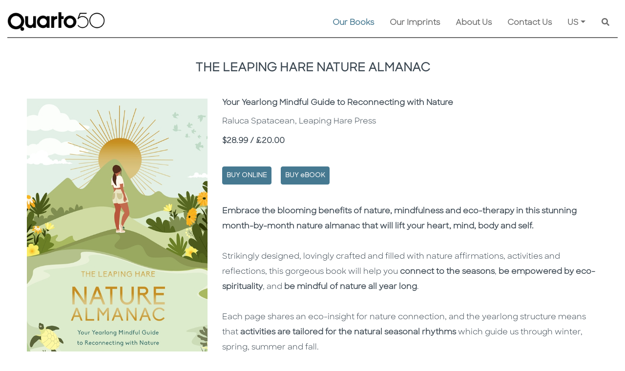

--- FILE ---
content_type: text/html; charset=utf-8
request_url: https://www.quarto.com/books/9780711285385/The-Leaping-Hare-Nature-Almanac
body_size: 170022
content:


<!DOCTYPE html>
<html lang="en" xml:lang="en">
<head><meta charset="utf-8" /><meta http-equiv="X-UA-Compatible" content="IE=edge" /><meta name="viewport" content="width=device-width, initial-scale=1" /><title>
	The Leaping Hare Nature Almanac by Raluca Spatacean, Leaping Hare Press | Quarto At A Glance | The Quarto Group
</title><meta id="MetaDescription" name="description" content="The Leaping Hare Nature Almanac guides you through the seasons and year with lushly illustrated wellness and nature-connection rituals, activities and reflections to uplift and calm your mind, body and self." /><meta id="MetaKeywords" name="keywords" content="concious living;natural health;mindfulness;gift;present;2025;nature therapy book;almanac;mindful;reconnect;connect;seasonal;guide;year;interconnection;holistic;wellness;wellbeing;joy;relax;self care;self love;plants;environment;sustainable;trees;forest bathing;green;earth day;calm;flow;restful;present;moment;gift;intention;manifest;mbs;ritual;renew;prompts;safe space;comfort;energy;cleanse;seasonal;empowerment;eco;nurture;gratitude;positive;stress free;destress;flowers;herbs;cultivate;nutrition;power;nourish;soil;grounded;toxins;stargazing;change;spiritual;journey;reflection;garden;outdoors;illustrated;meditation;breath;anxiety control;tips;techniques;perspective;earth;gentle;wild;beauty;ecosystem;eucalyptus;aromatic;aromatherapy;therapy;remedy;slow living;astrology;blessing;ephemeral;leaping hare wellness almanac;naturescapes;fairy;compassion;diversity;lunar;rhythm;cycle;walk;grow;visualisation;restore;elements;, The Leaping Hare Nature Almanac, Raluca Spatacean, Leaping Hare Press, Leaping Hare Press" /><link id="WebsiteIcon" rel="icon" type="image/png" href="/images/common/Q-logo-small.png" />
      <meta property="og:locale" content="en_US" /> 
 <meta property="og:locale:alternate" content="en_GB" /> 
 <meta property="og:site_name" content="The Quarto Group" /> 
 <meta property="og:type" content="book" /> 
 <meta property="og:title" content="The Leaping Hare Nature Almanac" /> 
 <meta property="og:description" content="The Leaping Hare Nature Almanac guides you through the seasons and year with lushly illustrated wellness and nature-connection rituals, activities and reflections to uplift and calm your mind, body and self.  " /> 
 <link rel="canonical" href="https://www.quarto.com/books/9780711285385/the-leaping-hare-nature-almanac" /> 
 <meta property="og:url" content="https://www.quarto.com/books/9780711285385/the-leaping-hare-nature-almanac" / />
 <meta property="og:image" content="https://cloud.firebrandtech.com/api/v2/image/111/9780711285385/InteriorImage" /> 
 <meta property="og:image:alt" content="The Leaping Hare Nature Almanac" /> 
 <meta property="og:image" content="https://cloud.firebrandtech.com/api/v2/image/111/9780711285385/InteriorImage2" /> 
 <meta property="og:image:alt" content="The Leaping Hare Nature Almanac" /> 
 <meta property="og:image" content="https://cloud.firebrandtech.com/api/v2/image/111/9780711285385/InteriorImage3" /> 
 <meta property="og:image:alt" content="The Leaping Hare Nature Almanac" /> 
 <meta property="og:image" content="https://cloud.firebrandtech.com/api/v2/image/111/9780711285385/CoverArtHigh/L" /> 
 <meta property="og:image:alt" content="The Leaping Hare Nature Almanac" /> 
 <meta property="book:isbn" content="9780711285385" /> 
 <meta property="book:author" content="Raluca Spatacean, Leaping Hare Press" /> 
 <meta property="book:tag" content="The Leaping Hare Nature Almanac guides you through the seasons and year with lushly illustrated wellness and nature-connection rituals, activities and reflections to uplift and calm your mind, body and self.  " /> 
 <meta property="book:release_date" content="2023-09-28" /> 

<script type="application/ld+json">
{
  "@context": "https://schema.org",
  "@type": [
    "Product",
    "Book"
  ],
  "@id": "https://www.quarto.com/books/9780711285385/the-leaping-hare-nature-almanac",
  "url": "https://www.quarto.com/books/9780711285385/the-leaping-hare-nature-almanac",
  "name": "The Leaping Hare Nature Almanac",
  "author": {
    "@type": "Person",
    "name": "Leaping Hare Press"
  },
  "description": "The Leaping Hare Nature Almanac guides you through the seasons and year with lushly illustrated wellness and nature-connection rituals, activities and reflections to uplift and calm your mind, body and self.  ",
  "image": "https://cloud.firebrandtech.com/api/v2/image/111/9780711285385/CoverArtHigh/L",
  "datePublished": "2023-09-28",
  "offers": [
    {
      "@type": "Offer",
      "price": "28.99",
      "priceCurrency": "USD",
      "url": "https://www.quarto.com/books/9780711285385/the-leaping-hare-nature-almanac",
      "priceSpecification": {
        "price": "28.99",
        "priceCurrency": "USD",
        "valueAddedTaxIncluded": "False"
      }
    },
    {
      "@type": "Offer",
      "price": "20.00",
      "priceCurrency": "GBP",
      "url": "https://www.quarto.com/books/9780711285385/the-leaping-hare-nature-almanac",
      "priceSpecification": {
        "price": "20.00",
        "priceCurrency": "GBP",
        "valueAddedTaxIncluded": "True"
      }
    }
  ],
  "dateModified": "2025-12-10T05:40:40-05:00",
  "workExample": [
    {
      "@type": "Book",
      "@id": "https://www.quarto.com/books/9780711285385/the-leaping-hare-nature-almanac",
      "isbn": "9780711285385",
      "bookEdition": null,
      "bookFormat": "https://schema.org/Hardcover",
      "inLanguage": "en",
      "datePublished": "2023-09-28",
      "url": "https://www.quarto.com/books/9780711285385/the-leaping-hare-nature-almanac"
    }
  ]
}
</script>






<script src="/js/jquery-3.6.0/jquery-3.6.0.min.js"></script>
<script src="https://code.jquery.com/jquery-migrate-1.2.1.min.js"></script>
<script >  var JS_ROOT_DIRECTORY = ''; </script>


<link href="/css/jquery.ui-1.12/jquery-ui.min.css" rel="stylesheet" />
<script src="/js/jquery.ui-1.12/jquery-ui.min.js"></script>
<script src="/js/jquery-3.6.0/jquery.serializejson.js"></script>




<style>
    @font-face { font-family: 'SharpSans-Bold'; src: url('/fonts/SharpSans/SharpSans-Semibold.otf') format('opentype'); }
    @font-face { font-family: 'SharpSans-Book'; src: url('/fonts/SharpSans/SharpSans-Book.otf') format('opentype'); }
</style>


<link rel="stylesheet" href="https://cdn.jsdelivr.net/npm/bootstrap@4.6.0/dist/css/bootstrap.min.css" integrity="sha384-B0vP5xmATw1+K9KRQjQERJvTumQW0nPEzvF6L/Z6nronJ3oUOFUFpCjEUQouq2+l" crossorigin="anonymous" />
<script src="https://cdn.jsdelivr.net/npm/popper.js@1.16.1/dist/umd/popper.min.js" integrity="sha384-9/reFTGAW83EW2RDu2S0VKaIzap3H66lZH81PoYlFhbGU+6BZp6G7niu735Sk7lN" crossorigin="anonymous"></script>
<script src="https://cdn.jsdelivr.net/npm/bootstrap@4.6.0/dist/js/bootstrap.min.js" integrity="sha384-+YQ4JLhjyBLPDQt//I+STsc9iw4uQqACwlvpslubQzn4u2UU2UFM80nGisd026JF" crossorigin="anonymous"></script>
<script src="https://cdn.rawgit.com/silverbackdan/responsive-bootstrap-toolkit/75e6388e/src/bootstrap-toolkit.js" type="application/javascript"></script>




<link rel="stylesheet" href="https://cdnjs.cloudflare.com/ajax/libs/font-awesome/5.15.3/css/all.min.css" />
<script src="https://cdnjs.cloudflare.com/ajax/libs/font-awesome/5.15.3/js/all.min.js"></script>



<link href="https://cdn.jsdelivr.net/gh/gitbrent/bootstrap4-toggle@3.6.1/css/bootstrap4-toggle.min.css" rel="stylesheet" />
<script src="https://cdn.jsdelivr.net/gh/gitbrent/bootstrap4-toggle@3.6.1/js/bootstrap4-toggle.min.js"></script>



<script src="/js/Bootstrap-4-Breakpoints/bs-breakpoints.js"></script>


<script src="/js/jqueryblockui/jquery.blockUI.js"></script>



<link href="/css/bootstrap-datepicker/bootstrap-datepicker.min.css" rel="stylesheet" />
<link href="/css/bootstrap-datepicker/bootstrap-datepicker.standalone.min.css" rel="stylesheet" />
<link href="/css/bootstrap-datepicker/bootstrap-datepicker3.min.css" rel="stylesheet" />
<link href="/css/bootstrap-datepicker/bootstrap-datepicker3.standalone.min.css" rel="stylesheet" />
<script src="/js/bootstrap-datepicker/bootstrap-datepicker.min.js"></script>






<script src="https://cdn.jsdelivr.net/gh/xcash/bootstrap-autocomplete@v2.3.7/dist/latest/bootstrap-autocomplete.min.js"></script>


<script src="https://cdnjs.cloudflare.com/ajax/libs/vue/3.2.47/vue.global.prod.min.js" integrity="sha512-Wn/yBJ4RQtrSFtq1z61/DM40a7VGN8wnyg8oVhWSZAZchTO9zS/l8Kw6bk32CYjS5VgProK4ujLRMqxEE/bUPQ==" crossorigin="anonymous" referrerpolicy="no-referrer"></script>

<script src="/js/vue/vue.directive.js?v=1"></script>
<script src="/js/vue/vue.directive.select2.js?v=1"></script>




<link href="/js/Gallery-3.3.0/css/blueimp-gallery.css" rel="stylesheet" />
<link href="/js/Gallery-3.3.0/css/blueimp-gallery-indicator.css" rel="stylesheet" />
<link href="/js/Gallery-3.3.0/css/blueimp-gallery-video.css" rel="stylesheet" />
<script src="/js/Gallery-3.3.0/js/blueimp-gallery.js"></script>
<script src="/js/Gallery-3.3.0/js/blueimp-gallery-fullscreen.js"></script>
<script src="/js/Gallery-3.3.0/js/blueimp-gallery-indicator.js"></script>
<script src="/js/Gallery-3.3.0/js/blueimp-gallery-video.js"></script>
<script src="/js/Gallery-3.3.0/js/blueimp-gallery-vimeo.js"></script>
<script src="/js/Gallery-3.3.0/js/blueimp-gallery-youtube.js"></script>
<script src="/js/Gallery-3.3.0/js/jquery.blueimp-gallery.js"></script>



<link href="/css/awesome-checkbox/awesome-checkbox.css?v=0.1" rel="stylesheet" />







<link href="/css/toastr/toastr.min.css" rel="stylesheet" />
<script src="/js/toastr/toastr.min.js"></script>









<link href="/css/select2/select2.min.css" rel="stylesheet" />
<link href="/css/select2/select2-bootstrap.css" rel="stylesheet" />
<script src="/js/select2/select2.min.js"></script>





<link href="/css/slick-1.8.1/slick-theme.css" rel="stylesheet" />
<link href="/css/slick-1.8.1/slick.css" rel="stylesheet" />
<script src="/js/slick-1.8.1/custom-slick.min.js?v=1"></script>
<script type="text/javascript" src="//code.jquery.com/jquery-migrate-1.2.1.min.js"></script>





<script src="/js/Shared/common.js?v=114"></script>
<script src="/js/Shared/custom-svg.js"></script>




<link href="/css/Shared/common.css?v=35" rel="stylesheet" />


<script src="/js/validate/jquery.validate.min.js"></script>
<script src="/js/validate/additional-methods.min.js"></script>
<script src="/js/validate/commonValidation.js?v=16"></script>
<link href="/css/CommonValidateCSS.css?v=1" rel="stylesheet" />


<link href="/css/Shared/animation-custom.css?v=2" rel="stylesheet" />


<script src="/js/Shared/custom-ajax-queue.js?v=11"></script>



<script src="/js/ckeditor/ckeditor.js"></script>
<script src="/js/ckeditor/ckeditor-custom-function.js?v=1.1"></script>



<link href="/css/knows/global.css?v=2" rel="stylesheet" />

 <script src="https://cdn.tiny.cloud/1/h6udeaokhdz62htpz4k2hdg4ycwecwfnkaxnhuc6qqp0aifb/tinymce/5/tinymce.min.js" referrerpolicy="origin"></script>

<script type="text/javascript" src="https://cdn.jsdelivr.net/npm/js-cookie@3.0.1/dist/js.cookie.min.js"></script>

<script>
    var RemoveFromBasket = function (productId, blockUI, callback) {
        var data = JSON.stringify({ "productId": productId });
        var webServiceUrl = '/webservice/basket.aspx?fn=remove_from_basket';
        return $.ajax({
            type: "POST",
            async: true,
            contentType: "application/json; charset=utf-8",
            dataType: "json",
            data: data,
            url: webServiceUrl,
            timeout: 600000,
            beforeSend: function () {
                if (blockUI !== false) {
                    StartBlockUI();
                }
            },
            success: function (resultJson) {
                var canUnblockUI = true;
                if (resultJson.IsValid) {
                    GetBasket(blockUI);
                } else {
                    if (resultJson.WarningLevel == "VALIDATION") {
                        toastr.error(resultJson.Result, '', { "positionClass": "toast-top-right", timeOut: 0, fadeOut: 0, });
                    } else {
                        canUnblockUI = false;
                        if (blockUI !== false) {
                            $.unblockUI();
                        }
                        ShowErrorWarning(resultJson);
                        //toastr.error('Failed on update', '', {
                        //    "positionClass": "toast-top-right",
                        //    timeOut: 0,
                        //});
                    }
                }
                if (typeof callback == "function") {
                    callback(resultJson);
                }
                if (blockUI !== false && canUnblockUI) {
                    $.unblockUI();
                }
            },
            error: function (request, status, error) {
                if (blockUI !== false) {
                    $.unblockUI();
                }
                if (status === 'timeout') {
                    ShowErrorWarning('Connect to server timeout (Ajax)');
                } else {
                    ShowErrorWarning(request.responseText);
                }
            },
            complete: function (response, status) {
            }
        });
    };

    var AddToBasket = function (productId, quantity, blockUI, callback) {
        var data = JSON.stringify({ "productId": productId, "quantity": quantity });
        var webServiceUrl = '/webservice/basket.aspx?fn=add_to_basket';
        return $.ajax({
            type: "POST",
            async: true,
            contentType: "application/json; charset=utf-8",
            dataType: "json",
            data: data,
            url: webServiceUrl,
            timeout: 600000,
            beforeSend: function () {
                if (blockUI !== false) {
                    StartBlockUI();
                }
            },
            success: function (resultJson) {
                var canUnblockUI = true;
                if (resultJson.IsValid) {
                    GetBasket(blockUI);
                } else {
                    if (resultJson.WarningLevel == "VALIDATION") {
                        toastr.error(resultJson.Result, '', { "positionClass": "toast-top-right", timeOut: 0, fadeOut: 0, });
                    } else {
                        canUnblockUI = false;
                        if (blockUI !== false) {
                            $.unblockUI();
                        }
                        ShowErrorWarning(resultJson);
                        //toastr.error('Failed on update', '', {
                        //    "positionClass": "toast-top-right",
                        //    timeOut: 0,
                        //});
                    }
                }
                if (typeof callback == "function") {
                    callback(resultJson);
                }
                if (blockUI !== false && canUnblockUI) {
                    $.unblockUI();
                }
            },
            error: function (request, status, error) {
                if (blockUI !== false) {
                    $.unblockUI();
                }
                if (status === 'timeout') {
                    ShowErrorWarning('Connect to server timeout (Ajax)');
                } else {
                    ShowErrorWarning(request.responseText);
                }
            },
            complete: function (response, status) {
            }
        });
    };

    var GetBasket = function (blockUI, callback) {
        var webServiceUrl = '/webservice/basket.aspx?fn=get_basket';
        return $.ajax({
            type: "POST",
            async: true,
            contentType: "application/json; charset=utf-8",
            dataType: "json",
            data: [],
            url: webServiceUrl,
            timeout: 600000,
            beforeSend: function () {
                if (blockUI !== false) {
                    StartBlockUI();
                }
            },
            success: function (resultJson) {
                var canUnblockUI = true;
                if (resultJson.IsValid) {
                    
                } else {
                    if (resultJson.WarningLevel == "VALIDATION") {
                        toastr.error(resultJson.Result, '', { "positionClass": "toast-top-right", timeOut: 0, fadeOut: 0, });
                    } else {
                        canUnblockUI = false;
                        if (blockUI !== false) {
                            $.unblockUI();
                        }
                        ShowErrorWarning(resultJson);
                        //toastr.error('Failed on update', '', {
                        //    "positionClass": "toast-top-right",
                        //    timeOut: 0,
                        //});
                    }
                }
                if (typeof callback == "function") {
                    callback(resultJson);
                }
                if (blockUI !== false && canUnblockUI) {
                    $.unblockUI();
                }
                MasterHeaderController.BasketBadges();
            },
            error: function (request, status, error) {
                if (blockUI !== false) {
                    $.unblockUI();
                }
                if (status === 'timeout') {
                    ShowErrorWarning('Connect to server timeout (Ajax)');
                } else {
                    ShowErrorWarning(request.responseText);
                }
            },
            complete: function (response, status) {
            }
        });
    };



    const CookieConsentController = {

        defaultExpires: 14,

        _restore(setting) {
            setting = setting || {};

            if (setting.hasOwnProperty('preference')) { }

            if (setting.hasOwnProperty('statistics')) {
                var disableStr = this._getDisableGaID();
                if (setting.statistics) {
                    delete window[disableStr];
                } else {
                    if (document.cookie.indexOf(disableStr + '=true') > -1) {
                        window[disableStr] = true;
                    }
                }
            }

            if (setting.hasOwnProperty('marketing')) { }
        },

        _getDisableGaID() {
            return 'ga-disable-' + (window['GA_ID'] || 'UA-64219838-2');
        },


        _init() {
            this._restore(this.getCookieSetting() || {});
        },


        getCookieSetting() {
            try {
                let c = Cookies.get('quarto_cookie_setting_key');
                return JSON.parse(c);
            } catch {
                return {};
            }
        },

        updateCookieSetting(opts) {

            let setting = Object.assign({
                preference: false,
                statistics: false,
                marketing: false
            }, opts);
            Cookies.set('quarto_cookie_setting_key', JSON.stringify(setting), { expires: this.defaultExpires });

            if (!setting.statistics) {
                Cookies.set(this._getDisableGaID(), true, { expires: this.defaultExpires })
            } else {
                Cookies.remove(this._getDisableGaID());
            }

            this._restore(setting);
        },

        showSettingModal() {
            $('#cookieSettingModal').modal({ backdrop: true, show: true });
        }
    };
    CookieConsentController._init();

</script>

<!-- Google Analytics -->
<script>
    // GA ID will be used in cookie consent area
    window['GA_ID'] = 'UA-64219838-2';

    (function (i, s, o, g, r, a, m) {
        i['GoogleAnalyticsObject'] = r; i[r] = i[r] || function () {
            (i[r].q = i[r].q || []).push(arguments)
        }, i[r].l = 1 * new Date(); a = s.createElement(o),
            m = s.getElementsByTagName(o)[0]; a.async = 1; a.src = g; m.parentNode.insertBefore(a, m)
    })(window, document, 'script', 'https://www.google-analytics.com/analytics.js', 'ga');

    ga('create', window['GA_ID'], 'auto');
    ga('send', 'pageview');
</script>
<!-- End Google Analytics --></head>
<body>               
    
    
    
    <main>
    <form method="post" action="./The-Leaping-Hare-Nature-Almanac?ean=9780711285385" id="form1">
<div class="aspNetHidden">
<input type="hidden" name="__VIEWSTATE" id="__VIEWSTATE" value="/[base64]/4He9qLE1XqWO/k=" />
</div>

<div class="aspNetHidden">

	<input type="hidden" name="__VIEWSTATEGENERATOR" id="__VIEWSTATEGENERATOR" value="E8F14951" />
	<input type="hidden" name="__EVENTVALIDATION" id="__EVENTVALIDATION" value="/wEdAAQbbOTr+u6ljcHX9mvUOw+z2IsMXYCFsE+T8LeCWnyVuhliXOK8pfji28Ukiu1GFUG8RiLSBZYpvk+nmg5sadHcziyyPUCg+Pg5p7mUlEYEg9wHFp0NU2NWgDK2as0zcrM=" />
</div>
        <style>
            /*.master-header .master-header-menu-container .master-header-menu-row .menu-border-container .menu-border {background: url('/images/common/dot_3px.png') repeat-x;}
            .master-header .master-header-menu-container .master-header-menu-row .menu-border-container .menu-border.disabled {background: none !important;}*/
        </style>
        <script>
            var IsBlockUI, IsUnblockUI;
            IsBlockUI = IsUnblockUI = true;
        </script>
        
<script>
    var CommonJavaScript = {
        PreviewImage_Error: function (image, IsHiddenObject) {
            image.onerror = '';
            image.onclick = '';
            if (IsHiddenObject) {
                $(image).hide();
            } else {
                image.src = '/images/Common/coming_soon_image.png';
            }
            $(image).removeAttr('onclick');
            return true;
        },
        HoverQuartoColor1: function (obj, ActiveClass) {
            $(obj).addClass("btn common-btn-2");
            //if (ActiveClass != '') {
            //    $(obj).mouseover(function () {
            //        if (!$(this).hasClass(ActiveClass)) {
            //            $(this).removeClass('light-down-quarto-color-1').addClass('light-up-quarto-color-1');
            //        }
            //    }).mouseout(function () {
            //        if (!$(this).hasClass(ActiveClass)) {
            //            $(this).removeClass('light-up-quarto-color-1').addClass('light-down-quarto-color-1');
            //        }
            //    });
            //} else {
            //    $(obj).mouseover(function () {
            //        $(this).removeClass('light-down-quarto-color-1').addClass('light-up-quarto-color-1');
            //    }).mouseout(function () {
            //        $(this).removeClass('light-up-quarto-color-1').addClass('light-down-quarto-color-1');
            //    });
            //}
        }
    };
</script>

        
<!-- Pinterest Tag - START- -->
<script>
    !function (e) {
        if (!window.pintrk) {
            window.pintrk = function () {
                window.pintrk.queue.push(Array.prototype.slice.call(arguments))
            }; var
                n = window.pintrk; n.queue = [], n.version = "3.0"; var
                    t = document.createElement("script"); t.async = !0, t.src = e; var
                        r = document.getElementsByTagName("script")[0];
            r.parentNode.insertBefore(t, r)
        }
    }("https://s.pinimg.com/ct/core.js");
    pintrk('load', '2613023397948', { em: '<user_email_address>' });
</script>
<script>
    pintrk('track', 'pagevisit');
</script>
<!-- Pinterest Tag - END- -->
        
<!-- Facebook Pixel Code - START - -->
<script>
    !function (f, b, e, v, n, t, s) {
        if (f.fbq) return; n = f.fbq = function () {
            n.callMethod ?
                n.callMethod.apply(n, arguments) : n.queue.push(arguments)
        };
        if (!f._fbq) f._fbq = n; n.push = n; n.loaded = !0; n.version = '2.0';
        n.queue = []; t = b.createElement(e); t.async = !0;
        t.src = v; s = b.getElementsByTagName(e)[0];
        s.parentNode.insertBefore(t, s)
    }(window, document, 'script',
        'https://connect.facebook.net/en_US/fbevents.js');
    fbq('init', '132772112211126');
    fbq('track', 'PageView');
</script>
<noscript>
    <img height="1" width="1" style="display: none" alt="fackbook" src="https://www.facebook.com/tr?id=132772112211126&ev=PageView&noscript=1" />
</noscript>
<!-- Facebook Pixel Code - END - -->

        
<!-- Facebook Pixel Code - START - -->
<script>
    !function (f, b, e, v, n, t, s) {
        if (f.fbq) return; n = f.fbq = function () {
            n.callMethod ?
                n.callMethod.apply(n, arguments) : n.queue.push(arguments)
        };
        if (!f._fbq) f._fbq = n; n.push = n; n.loaded = !0; n.version = '2.0';
        n.queue = []; t = b.createElement(e); t.async = !0;
        t.src = v; s = b.getElementsByTagName(e)[0];
        s.parentNode.insertBefore(t, s)
    }(window, document, 'script',
        'https://connect.facebook.net/en_US/fbevents.js');
    fbq('init', '499914557721022');
    fbq('track', 'PageView');
</script>
<noscript>
    <img height="1" width="1" style="display: none" alt="fackbook" src="https://www.facebook.com/tr?id=499914557721022&ev=PageView&noscript=1" />
</noscript>
<!-- Facebook Pixel Code - END - -->

        
<!-- Facebook Pixel Code - START - -->
<script> 
    !function (f, b, e, v, n, t, s) {
        if (f.fbq) return; n = f.fbq = function () {
            n.callMethod ?
                n.callMethod.apply(n, arguments) : n.queue.push(arguments)
        };
        if (!f._fbq) f._fbq = n; n.push = n; n.loaded = !0; n.version = '2.0';
        n.queue = []; t = b.createElement(e); t.async = !0;
        t.src = v; s = b.getElementsByTagName(e)[0];
        s.parentNode.insertBefore(t, s)
    }(window, document, 'script',
        'https://connect.facebook.net/en_US/fbevents.js');
    fbq('init', '455584052264906');
    fbq('track', 'PageView');
</script>
<noscript>
    <img height="1" width="1" style="display: none" alt="fackbook" src="https://www.facebook.com/tr?id=455584052264906&ev=PageView&noscript=1" />
</noscript>
<!-- Facebook Pixel Code - END - -->

        <link href="/css/Shared/master-header.css?v=12" rel="stylesheet" />
        <div class="master-header">
            

            <div id="headerMenu" class="master-header-menu-container">
                <div class="master-header-menu-row">
                    <div class="container-fluid">
                        <nav class="navbar navbar-expand-lg navbar-light master-header-menu-border p-0 align-items-stretch common-pb-2">
                            <a class="navbar-brand common-pt-lg-4 pb-0" href="/default.aspx">
                                <img alt="Quarto At A Glance | The Quarto Group" class="img-fluid master-header-logo " src="/images/Common/Quarto50_Black_Digital_RGB.png" />
                            </a>
                            <button class="navbar-toggler" type="button" data-toggle="collapse" data-target="#QuartoMasterMenuDiv" aria-controls="QuartoMasterMenuDiv" aria-expanded="false" aria-label="Toggle navigation">
                                <span class="navbar-toggler-icon"></span>
                            </button>
                            <div class="collapse navbar-collapse align-items-end flex-column justify-content-end py-2 py-lg-0" id="QuartoMasterMenuDiv">
                                
                                <div class="w-100">
                                    <ul class="navbar-nav flex-wrap justify-content-end">
                                       
                                        <li id="MasterHeaderMenuNavigationOurBooks" class="nav-item dropdown active">
                                            
                                            <a class="nav-link mx-3 py-1" href="javascript:void(0);" id="OurBooksDropdown">Our Books</a>
                                            <div class="dropdown-menu common-bg-2 border-0 p-0 my-0 mr-0 ml-3 rounded-0" aria-labelledby="OurBooksDropdown">
                                                
                                                <a class="dropdown-item py-2 px-3" href="/new-releases">New Releases</a>
                                                <div class="common-bg-12 mx-3" style="line-height: 4px;">&nbsp;</div>
                                                
                                                <a class="dropdown-item py-2 px-3" href="/coming-soon">Coming Soon</a>
                                                <div class="common-bg-12 mx-3" style="line-height: 4px;">&nbsp;</div>
                                                
                                                <a class="dropdown-item py-2 px-3" href="javascript:void(0);" onclick="javascript:$('#ShowBrowseByImprintModalBtn').click(); return true;">Browse by Imprints</a>
                                                <div class="common-bg-12 mx-3" style="line-height: 4px;">&nbsp;</div>
                                                
                                                <a class="dropdown-item py-2 px-3" href="javascript:void(0);" onclick="javascript:$('#ShowBrowseBySubjectAreaModalBtn').click(); return true;">Browse by Subject Area</a>
                                            </div>
                                        </li>
                                        <li id="MasterHeaderMenuNavigationOurImprints" class="nav-item">
                                            <a class="nav-link mx-3 py-1" href="/ourimprints/default.aspx">Our Imprints</a>
                                        </li>
                                        <li id="MasterHeaderMenuNavigationAboutUs" class="nav-item dropdown">
                                            <a class="nav-link mx-3 py-1" href="/aboutus/default.aspx" id="AboutUsDropdown">About Us</a>
                                            <div class="dropdown-menu common-bg-2 border-0 p-0 my-0 mr-0 ml-3 rounded-0" aria-labelledby="AboutUsDropdown">
                                                <a class="dropdown-item py-2 px-3" href="/aboutus/history.aspx">History</a>
                                                <div class="common-bg-12 mx-3" style="line-height: 4px;">&nbsp;</div>
                                                <a class="dropdown-item py-2 px-3" href="/aboutus/ourpeople.aspx">Our People & Values</a>
                                                <div class="common-bg-12 mx-3" style="line-height: 4px;">&nbsp;</div>
                                                <a class="dropdown-item py-2 px-3" href="/aboutus/careers.aspx">Careers</a>
                                                <div class="common-bg-12 mx-3" style="line-height: 4px;">&nbsp;</div>
                                                <a class="dropdown-item py-2 px-3" href="/aboutus/sustainability.aspx">Sustainability</a>
                                                
                                                
                                            </div>
                                        </li>
                                        <li id="MasterHeaderMenuNavigationContactUs" class="nav-item">
                                            <a class="nav-link mx-3 py-1" href="/contactus/default.aspx">Contact Us</a>
                                        </li>
                                        <li class="nav-item dropdown">
                                            <a class="nav-link mx-3 py-1 dropdown-toggle" href="javascript:void(0);" id="GeoLocationDropdown">US</a>
                                            <div class="dropdown-menu common-bg-2 border-0 p-0 my-0 ml-3 mr-0 ml-lg-0 mr-lg-3 rounded-0 common-hide-last-child dropdown-menu-right" id="geoLocationOptionMenu" aria-labelledby="GeoLocationDropdown">
                                                
                                                        <a id="geoLocBtn_US" data-code="US" role="button" class="dropdown-item btn geo-loc-btn py-2 px-3"><span>US</span></a>
                                                        <div class="common-bg-12 mx-3" style="line-height: 4px;">&nbsp;</div>
                                                    
                                                        <a id="geoLocBtn_GB" data-code="GB" role="button" class="dropdown-item btn geo-loc-btn py-2 px-3"><span>UK</span></a>
                                                        <div class="common-bg-12 mx-3" style="line-height: 4px;">&nbsp;</div>
                                                    
                                            </div>
                                        </li>
                                        
                                        <li class="nav-item custom-search-nav-item justify-content-end">
                                            <div class="mx-3 py-1 custom-search-bar">
                                                <div class="custom-search-bar bg-transparent d-flex align-items-center">
                                                    <label class="sr-only" for="GeneralSearchTxt">Search</label>
                                                    <div class="general-search-wrapper">
                                                        <input name="ctl00$GeneralSearchTxt" type="text" maxlength="100" id="GeneralSearchTxt" class="general-search-txt basic-auto-complete form-control d-inline-block" placeholder="Search..." autocomplete="off" />
                                                    </div>
                                                    <button id="GeneralSearchBtn" type="button" class="btn p-0 shadow-none custom-search-bar-btn" aria-label="Keyword Search">
                                                        <span class="fas fa-search"></span>
                                                    </button>
                                                </div>

                                            </div>
                                        </li>
                                    </ul>
                                </div>
                                        
                            </div>
                        </nav>
                    </div>
                    <div class="container">
                        <div class="row ">
                            <div class="col-12 menu-border-container">
                                <div id="MasterHeaderMenuBorder" class="menu-border common-pt-lg-4"></div>
                            </div>
                        </div>
                    </div>
                </div>
            </div>
        </div>
        
    <link href="/css/ourbooks/book-info.css?v=6" rel="stylesheet" />
    <script type="text/javascript" src="https://books.google.com/books/previewlib.js"></script>
    <script>GBS_setLanguage('en');</script>
    <style>
        .purchase-option-container li.dropdown .dropdown-menu {-webkit-transition: all 0.3s;-moz-transition: all 0.3s;-ms-transition: all 0.3s;-o-transition: all 0.3s;transition: all 0.3s;max-height: 0;display: block;overflow: hidden;opacity: 0;}
        .purchase-option-container li:hover.dropdown .dropdown-menu {max-height: 300px;opacity: 1;}
        .purchase-option-container li.dropdown .dropdown-item {font-weight: 600;font-size: 14px;}
    </style>
    <div class="container book-info">
        <div class="row">
            <div class="col-12 py-4 text-center" tabindex="0">
                <h1 id="ContentPlaceHolder1_BookTitleLbl" class="book-title common-caption">THE LEAPING HARE NATURE ALMANAC</h1>
                
            </div>
        </div>
        <div class="row pt-4">
            <div class="col-md-4 text-center">
                <div id="BookImageContainerDiv" class="container ">
                    <div class="row pb-3">
                        <div class="col-12 px-0 ">
                            <div class="book-image-container">
                                
                                <a href="https://cloud.firebrandtech.com/api/v2/image/111/9780711285385/CoverArtHigh/XL" id="ContentPlaceHolder1_BookImageLnk" name="BookImageLnk" tilte="" data-srcset="https://cloud.firebrandtech.com/api/v2/image/111/9780711285385/CoverArtHigh/XL" data-gallery="9780711285385">
                                    <img src="https://cloud.firebrandtech.com/api/v2/image/111/9780711285385/CoverArtHigh/XL" id="ContentPlaceHolder1_BookImg" loading="lazy" class="img-fluid main-image" onerror="CommonJavaScript.PreviewImage_Error(this, false);" tabindex="-1" alt="The Leaping Hare Nature Almanac - Cover Image" />
                                </a>
                                
                            </div>
                        </div>
                    </div>
                    <div id="ContentPlaceHolder1_BookInteriorImagePal" class="row pb-3">
	
                        <div class="col-4 pl-0 pr-1">
                            <a href="https://cloud.firebrandtech.com/api/v2/image/111/9780711285385/InteriorImage" id="ContentPlaceHolder1_BookInteriorImage1Lnk" tilte="" data-srcset="https://cloud.firebrandtech.com/api/v2/image/111/9780711285385/InteriorImage" data-gallery="9780711285385">
                                <img src="https://cloud.firebrandtech.com/api/v2/image/111/9780711285385/InteriorImage/M" id="ContentPlaceHolder1_BookInteriorImage1Img" loading="lazy" class="img-fluid interior-image" onerror="CommonJavaScript.PreviewImage_Error(this, false);" tabindex="-1" alt="The Leaping Hare Nature Almanac - Interior Image 1" />
                            </a>
                        </div>
                        <div class="col-4 pl-0 pr-1">
                            <a href="https://cloud.firebrandtech.com/api/v2/image/111/9780711285385/InteriorImage2" id="ContentPlaceHolder1_BookInteriorImage2Lnk" tilte="" data-srcset="https://cloud.firebrandtech.com/api/v2/image/111/9780711285385/InteriorImage2" data-gallery="9780711285385">
                                <img src="https://cloud.firebrandtech.com/api/v2/image/111/9780711285385/InteriorImage2/M" id="ContentPlaceHolder1_BookInteriorImage2Img" loading="lazy" class="img-fluid interior-image" onerror="CommonJavaScript.PreviewImage_Error(this, false);" tabindex="-1" alt="The Leaping Hare Nature Almanac - Interior Image 2" />
                            </a>
                        </div>
                        <div class="col-4 pl-0 pr-1">
                            <a href="https://cloud.firebrandtech.com/api/v2/image/111/9780711285385/InteriorImage3" id="ContentPlaceHolder1_BookInteriorImage3Lnk" tilte="" data-srcset="https://cloud.firebrandtech.com/api/v2/image/111/9780711285385/InteriorImage3" data-gallery="9780711285385">
                                <img src="https://cloud.firebrandtech.com/api/v2/image/111/9780711285385/InteriorImage3/M" id="ContentPlaceHolder1_BookInteriorImage3Img" loading="lazy" class="img-fluid interior-image" onerror="CommonJavaScript.PreviewImage_Error(this, false);" tabindex="-1" alt="The Leaping Hare Nature Almanac - Interior Image 3" />
                            </a>
                        </div>
                    
</div>
                </div>

                <div class="row pb-3">
                    <div class="col-12 px-0 ">
                        <script type="text/javascript">GBS_insertPreviewButtonPopup('ISBN:9780711285385', 700, 550);</script>                        
                    </div>
                </div>

                <div class="row pt-3">
                    <div class="col-12 px-0 small">
                        
                    </div>
                </div>
                
            </div>
            <div class="col-md-8">
                <div class="container ">
                    <div id="ContentPlaceHolder1_BookSubtitlePal" class="row">
	
                        <div class="col-12 px-0 pb-2" tabindex="0">
                            <h2 id="ContentPlaceHolder1_BookSubtitleLbl" class="book-subtitle"><span class="sr-only">Subtitle </span>Your Yearlong Mindful Guide to Reconnecting with Nature</h2>
                            
                        </div>
                    
</div>
                    <div id="ContentPlaceHolder1_BookAuthorPal" class="row">
	
                        <div class="col-12 px-0 py-2" tabindex="0">
                            <span id="ContentPlaceHolder1_BookAuthorLbl" class="book-author">Raluca Spatacean, Leaping Hare Press</span>
                        </div>
                    
</div>
                    <div id="ContentPlaceHolder1_BookRetailPricePal" class="row">
	
                        <div class="col-12 px-0 py-2" tabindex="0">
                            <span id="ContentPlaceHolder1_BookRetailPriceLbl" class="book-price"><span class="sr-only">Price </span>$28.99 / £20.00</span>
                        </div>
                    
</div>
                    <div class="mb-4"></div>
                    <div id="ContentPlaceHolder1_PurchaseOptionPal" class="row mb-4 purchase-option-container">
	
                        <div class="col-12 px-0 py-2">
                            <ul class="list-inline mb-0">
                                
                                <li id="ContentPlaceHolder1_BuyOnlineLst" class="list-inline-item quarto-color-1 purchase-option dropdown btn common-btn-2">
                                    <a href="javascript:void(0);" id="ContentPlaceHolder1_BuyOnlineLnk" class="">BUY ONLINE</a>
                                    <div id="ContentPlaceHolder1_BuyOnlineItemLst" class="dropdown-menu common-bg-secondary-color border-0 p-0 my-0 mr-0 rounded-0" aria-labelledby="ContentPlaceHolder1_BuyOnlineLnk"><a class="dropdown-item py-2 px-3" href="http://www.amazon.com/exec/obidos/ASIN/0711285381/creativepubco-20" target="_blank">Amazon.com</a><div class="common-bg-12 mx-3" style="line-height:2px;">&nbsp;</div>
<a class="dropdown-item py-2 px-3" href="http://www.barnesandnoble.com/s/9780711285385" target="_blank">Barnes & Noble</a><div class="common-bg-12 mx-3" style="line-height:2px;">&nbsp;</div>
<a class="dropdown-item py-2 px-3" href="http://www.booksamillion.com/p/9780711285385" target="_blank">Books-A-Million</a><div class="common-bg-12 mx-3" style="line-height:2px;">&nbsp;</div>
<a class="dropdown-item py-2 px-3" href="https://bookshop.org/a/86124/9780711285385" target="_blank">Bookshop.org</a><div class="common-bg-12 mx-3" style="line-height:2px;">&nbsp;</div>
<a class="dropdown-item py-2 px-3" href="https://www.indigo.ca/en-ca/9780711285385.html" target="_blank">Indigo</a><div class="common-bg-12 mx-3" style="line-height:2px;">&nbsp;</div>
<a class="dropdown-item py-2 px-3" href="https://www.indiebookstores.ca/book/9780711285385/" target="_blank">Indie Bookstores</a></div>
                                </li>
                                
                                <li id="ContentPlaceHolder1_BuyEBookLst" class="list-inline-item quarto-color-1 purchase-option btn common-btn-2">
                                    <a href="javascript:void(0);" id="ContentPlaceHolder1_BuyEBookLnk" class=""><a href="https://server.glassboxx.co.uk/addtobasket?sku=9780711285392" target="_blank">BUY eBOOK</a></a>
                                </li>
                            </ul>
                        </div>
                    
</div>

                    <div id="ContentPlaceHolder1_BookDescriptionPal" class="row mb-5">
	
                        <div class="col-12 px-0 book-description py-2" tabindex="0">
                            <span class="sr-only">Description </span><span class="sr-only">Description </span><B>Embrace the blooming benefits of nature, mindfulness and eco-therapy in this stunning month-by-month nature almanac that will lift your heart, mind, body and self.</B><BR /><BR /> Strikingly designed, lovingly crafted and filled with nature affirmations, activities and reflections,&#160;this gorgeous book&#160;will help you <B>connect to the&#160;seasons</B>, <B>be empowered by eco-spirituality</B>, and <B>be mindful of nature all year long</B>.<BR /><BR /> Each page shares an eco-insight for nature connection, and the yearlong structure means that <B>activities are tailored for the natural seasonal rhythms</B> which guide us through winter, spring, summer and fall.<BR /><BR /> Pick out the month and rest your mind&rsquo;s eye on the pages ahead. Discover seasonal affirmations, nature rituals, recipes, eco-reflections and growing tips for nature connection, mindfulness and empowerment&#160;in this earthy guide to creating daily eco-aware habits.<BR /><BR /> Standing at <B>288&#160;pages</B>, this book is filled with ideas for&#160;finding fresh inspiration every day in nature&#160;to help you live your most mindful life!<BR /><BR /> Reflections, practices and actions in this lush book include:<BR /> &#160; <ul><li><B>Practical ways to connect with nature</B>, from growing flowers and vegetables to making knotweed preserve, </li><li><B>Mindful reflections&#160;</B>including tuning into the beauty of birdsong, </li><li><B>Star-gazing practices </B>as meditative practices, </li><li> As well as <B>nature meditations and visualizations&#160;</B>to connect spiritually with the natural world. </li></ul><BR /> From the hearts and minds of the Leaping Hare Press collective and featuring soothing illustrations by @madebyralu, <I>The Leaping Hare Nature Almanac</I> is <B>your definitive guide to mindfully connecting to nature all year round.</B><BR /><BR /> Discover even more empowering spiritual practices aligned with the seasons in<I> The Leaping Hare Wellness Almanac</I>.
                        </div>
                    
</div>
                </div>

                <div class="container book-info-details-container mb-5">
                    <div id="ContentPlaceHolder1_CategoryPal" class="row book-info-details">
	
                        <div class="col-4 col-sm-3 py-1 caption">
                            Category:
                        </div>
                        <div class="col-8 col-sm-9 py-1">
                            <span id="ContentPlaceHolder1_BookCategoryLbl"><a href="/category/8/health-spirituality"><span class="sr-only">Go To Subject Area </span>Health & Spirituality</a>, <a href="/category/4/math-science-nature"><span class="sr-only">Go To Subject Area </span>Math, Science & Nature</a></span>
                        </div>
                    
</div>
                    <div id="ContentPlaceHolder1_SubjectAreaPal" class="row book-info-details">
	
                        <div class="col-4 col-sm-3 py-1 caption">
                            Subject area:
                        </div>
                        <div class="col-8 col-sm-9 py-1">
                            <span id="ContentPlaceHolder1_BookSubjectAreaLbl"><a href="/subject-area/143/health-spirituality-body-mind-spirit"><span class="sr-only">Go To Category </span>Body, Mind & Spirit</a>, <a href="/subject-area/165/math-science-nature-nature"><span class="sr-only">Go To Category </span>Nature</a>, <a href="/subject-area/148/health-spirituality-self-help"><span class="sr-only">Go To Category </span>Self-Help</a></span>
                        </div>
                    
</div>
                    <div id="ContentPlaceHolder1_SeriesPal" class="row book-info-details">
	
                        <div class="col-4 col-sm-3 py-1 caption">
                            Series:
                        </div>
                        <div class="col-8 col-sm-9 py-1" tabindex="0">
                            <span id="ContentPlaceHolder1_BookSeriesLbl"><span class="sr-only">Series </span><a href="/ourbooks/default.aspx?booktype=BY_SERIES_ID&bookseriesid=1806&currentpage=0">LEAPING HARE ALMANACS</a></span>
                        </div>
                    
</div>
                    <div id="ContentPlaceHolder1_BookFormatPal" class="row book-info-details">
	
                        <div class="col-4 col-sm-3 py-1 caption">
                            Format:
                        </div>
                        <div class="col-8 col-sm-9 py-1" tabindex="0">
                            <span id="ContentPlaceHolder1_BookFormatLbl"><span class="sr-only">Format </span>Hardcover Book 288 Pages</span>
                        </div>
                    
</div>
                    <div id="ContentPlaceHolder1_IsbnPal" class="row book-info-details">
	
                        <div class="col-4 col-sm-3 py-1 caption">
                            ISBN:
                        </div>
                        <div class="col-8 col-sm-9 py-1" tabindex="0">
                            <span id="ContentPlaceHolder1_BookEan13Lbl"><span class="sr-only">ISBN </span>9780711285385</span>
                        </div>
                    
</div>
                    
                    <div class="row book-info-details">
                        <div class="col-4 col-sm-3 py-1 caption">
                            Size:
                        </div>
                        <div class="col-8 col-sm-9 py-1" tabindex="0">
                            <span id="ContentPlaceHolder1_BookSizeLbl"><span class="sr-only">Size</span><span>6.02 in x 9.25 in / 153.00 mm x 235.00 mm</span></span>
                        </div>
                    </div>
                    <div class="row book-info-details">
                        <div class="col-4 col-sm-3 py-1 caption">
                            Published:
                        </div>
                        <div class="col-8 col-sm-9 py-1" tabindex="0">
                            <span id="ContentPlaceHolder1_BookPubDateLbl"><span class="sr-only">Published Date </span>September 28th, 2023</span>
                        </div>
                    </div>
                    <div class="row book-info-details">
                        <div class="col-4 col-sm-3 py-1 caption">
                            Imprint:
                        </div>
                        <div class="col-8 col-sm-9 py-1">
                            <a href="/Leaping-Hare-Press"><span class="sr-only">Go To Imprint </span>Leaping Hare Press</a>
                        </div>
                    </div>
                </div>
            </div>
            <div class="container mt-4 mb-5">
                <div class="row ">
                    <div class="col-12">
                        <ul class="nav nav-tabs" id="BookTabHeader" role="tablist">
                            <li id="ContentPlaceHolder1_AuthorTab" class="nav-item mr-1">
                                <a href="javascript:void(0);" id="ContentPlaceHolder1_AuthorLnk" class="nav-link px-3 rounded-0 active" data-toggle="tab" role="tab" aria-controls="author" aria-selected="true">Author</a>
                            </li>
                            <li id="ContentPlaceHolder1_IllustratorTab" class="nav-item mr-1">
                                <a href="javascript:void(0);" id="ContentPlaceHolder1_IllustratorLnk" class="nav-link px-3 rounded-0" data-toggle="tab" role="tab" aria-controls="illustrator" aria-selected="true">Illustrator</a>
                            </li>
                            
                            
                        </ul>
                        <div class="tab-content" id="BookTabContent">
                            <div id="ContentPlaceHolder1_AuthorPal" class="tab-pane fade book-author-bio common-bg-13 show active" role="tabpanel" aria-labelledby="ContentPlaceHolder1_AuthorLnk">
                                <div class="book-author mb-3" tabindex="0">Leaping Hare Press</div><div class="pb-4" tabindex="0"><div><strong>Leaping Hare Press</strong> creates beautiful books&nbsp;to inspire and empower readers to translate ethical and spiritual values into practical, meaningful life choices. From planting a colorful wildflower seedbed in a concrete jungle, to mindfully walking along a busy sidewalk, our books present creative, simple steps to help us engage with each other and the natural world. Penned by heart-led and expert authors, our conscious living titles embrace community spirit and explore ecological principles in a positive way&ndash;&ndash;delivering that feel-good factor too.</div></div>
                            </div>
                            <div id="ContentPlaceHolder1_IllustratorPal" class="tab-pane fade book-illustrator-bio common-bg-13" role="tabpanel" aria-labelledby="ContentPlaceHolder1_IllustratorLnk">
                                <div class="book-illustrator mb-3" tabindex="0">Raluca Spatacean</div><div class="pb-4" tabindex="0"><div>
<p><strong>Raluca&nbsp;Maria Spatacean</strong> aka @madebyralu is a Romanian illustrator who is inspired by the balancing elements of wellbeing and the natural world. In 2013 she decided to follow her intuition and creative instincts to travel the world &ndash; living in Italy, Spain, Romania, Ireland and England - and experience living life with freedom and joy. In 2020 and throughout the global pandemic, she put pen to paper and discovered the joy of digital illustration which she started to share with the world on Instagram, and soon found a dedicated community of followers soothed by her calming, positive artworks and writings. She has also illustrated <em>The Leaping Hare Wellness Almanac</em> published in 2022.</p>
</div></div>
                            </div>
                            
                            
                        </div>
                    </div>
                </div>
            </div>
        </div>
    </div>
    <span id="ContentPlaceHolder1_DebugLbl"></span>
    <div id="ContentPlaceHolder1_UclBooksSlider_GeneralBooksSliderContainerPal" class="container-fluid general-books-container">
	
    <link href="/css/ourbooks/book-list.css?v=8" rel="stylesheet" />
    <link href="/css/Shared/general-books-slider.css?v=6" rel="stylesheet" />
    <div class="row">
        <div class="col-12 pb-4 text-center common-caption" tabindex="0">
            <span id="ContentPlaceHolder1_UclBooksSlider_GeneralBooksSliderCaptionLbl">Related Books</span>
        </div>
    </div>
    <div class="col-12 px-4">
        <div id="ContentPlaceHolder1_UclBooksSlider_GeneralBooksSliderPal" class="pb-4 general-books-scroller-items-container" style="display: none;">
		
            <div id="ContentPlaceHolder1_UclBooksSlider_9781631063107" class="  px-4 pb-4  text-left book-item-content" style="" tabindex="0"  data-is-new-release="N" data-is-coming-soon="N" ><div class="book-info-container"><div class="book-image-frame"><div class="book-image-wrapper"><div class="book-badges "></div><a href="/books/9781631063107/beautifully-said" tabindex="-1"><img alt="Beautifully Said" class="img-fluid mx-auto book-img" src="https://cloud.firebrandtech.com/api/v2/image/111/9781631063107/CoverArtHigh/L" onerror="CommonJavaScript.PreviewImage_Error(this, false);"/></a></div></div><div class="book-info"><div class="book-title-author"><div class="book-title common-mt-2"><span class="sr-only">Title </span><h2>Beautifully Said</h2></div><div class="book-author common-mb-2"><span class="sr-only">Author </span>By Quotabelle</div></div><div class="book-details common-my-2"><a href="/books/9781631063107/beautifully-said"><span class="read-more-btn quarto-color-1 mx-auto px-4 py-2 btn common-btn-2">READ MORE</span><span class="sr-only">Go To Book Details</span></a></div></div></div></div>
<div id="ContentPlaceHolder1_UclBooksSlider_9781577154129" class="  px-4 pb-4  text-left book-item-content" style="" tabindex="0"  data-is-new-release="N" data-is-coming-soon="N" ><div class="book-info-container"><div class="book-image-frame"><div class="book-image-wrapper"><div class="book-badges "></div><a href="/books/9781577154129/the-complete-language-of-herbs" tabindex="-1"><img alt="The Complete Language of Herbs" class="img-fluid mx-auto book-img" src="https://cloud.firebrandtech.com/api/v2/image/111/9781577154129/CoverArtHigh/L" onerror="CommonJavaScript.PreviewImage_Error(this, false);"/></a></div></div><div class="book-info"><div class="book-title-author"><div class="book-title common-mt-2"><span class="sr-only">Title </span><h2>The Complete Language of Herbs</h2></div><div class="book-author common-mb-2"><span class="sr-only">Author </span>By S. Theresa Dietz</div></div><div class="book-details common-my-2"><a href="/books/9781577154129/the-complete-language-of-herbs"><span class="read-more-btn quarto-color-1 mx-auto px-4 py-2 btn common-btn-2">READ MORE</span><span class="sr-only">Go To Book Details</span></a></div></div></div></div>
<div id="ContentPlaceHolder1_UclBooksSlider_9781631068980" class="  px-4 pb-4  text-left book-item-content" style="" tabindex="0"  data-is-new-release="N" data-is-coming-soon="N" ><div class="book-info-container"><div class="book-image-frame"><div class="book-image-wrapper"><div class="book-badges "></div><a href="/books/9781631068980/moon-meditations" tabindex="-1"><img alt="Moon Meditations" class="img-fluid mx-auto book-img" src="https://cloud.firebrandtech.com/api/v2/image/111/9781631068980/CoverArtHigh/L" onerror="CommonJavaScript.PreviewImage_Error(this, false);"/></a></div></div><div class="book-info"><div class="book-title-author"><div class="book-title common-mt-2"><span class="sr-only">Title </span><h2>Moon Meditations</h2></div><div class="book-author common-mb-2"><span class="sr-only">Author </span>By Jenna Calabro</div></div><div class="book-details common-my-2"><a href="/books/9781631068980/moon-meditations"><span class="read-more-btn quarto-color-1 mx-auto px-4 py-2 btn common-btn-2">READ MORE</span><span class="sr-only">Go To Book Details</span></a></div></div></div></div>
<div id="ContentPlaceHolder1_UclBooksSlider_9781631068973" class="  px-4 pb-4  text-left book-item-content" style="" tabindex="0"  data-is-new-release="N" data-is-coming-soon="N" ><div class="book-info-container"><div class="book-image-frame"><div class="book-image-wrapper"><div class="book-badges "></div><a href="/books/9781631068973/find-your-magic-a-journal" tabindex="-1"><img alt="Find Your Magic: A Journal" class="img-fluid mx-auto book-img" src="https://cloud.firebrandtech.com/api/v2/image/111/9781631068973/CoverArtHigh/L" onerror="CommonJavaScript.PreviewImage_Error(this, false);"/></a></div></div><div class="book-info"><div class="book-title-author"><div class="book-title common-mt-2"><span class="sr-only">Title </span><h2>Find Your Magic: A Journal</h2></div><div class="book-author common-mb-2"><span class="sr-only">Author </span>By Fortuna Noir</div></div><div class="book-details common-my-2"><a href="/books/9781631068973/find-your-magic-a-journal"><span class="read-more-btn quarto-color-1 mx-auto px-4 py-2 btn common-btn-2">READ MORE</span><span class="sr-only">Go To Book Details</span></a></div></div></div></div>
<div id="ContentPlaceHolder1_UclBooksSlider_9780785837787" class="  px-4 pb-4  text-left book-item-content" style="" tabindex="0"  data-is-new-release="N" data-is-coming-soon="N" ><div class="book-info-container"><div class="book-image-frame"><div class="book-image-wrapper"><div class="book-badges "></div><a href="/books/9780785837787/hedgehog-wisdom" tabindex="-1"><img alt="Hedgehog Wisdom" class="img-fluid mx-auto book-img" src="https://cloud.firebrandtech.com/api/v2/image/111/9780785837787/CoverArtHigh/L" onerror="CommonJavaScript.PreviewImage_Error(this, false);"/></a></div></div><div class="book-info"><div class="book-title-author"><div class="book-title common-mt-2"><span class="sr-only">Title </span><h2>Hedgehog Wisdom</h2></div><div class="book-author common-mb-2"><span class="sr-only">Author </span>By Carolyn Parker</div></div><div class="book-details common-my-2"><a href="/books/9780785837787/hedgehog-wisdom"><span class="read-more-btn quarto-color-1 mx-auto px-4 py-2 btn common-btn-2">READ MORE</span><span class="sr-only">Go To Book Details</span></a></div></div></div></div>
<div id="ContentPlaceHolder1_UclBooksSlider_9781922351463" class="  px-4 pb-4  text-left book-item-content" style="" tabindex="0"  data-is-new-release="N" data-is-coming-soon="N" ><div class="book-info-container"><div class="book-image-frame"><div class="book-image-wrapper"><div class="book-badges "></div><a href="/books/9781922351463/make-it-happen" tabindex="-1"><img alt="Make it Happen" class="img-fluid mx-auto book-img" src="https://cloud.firebrandtech.com/api/v2/image/111/9781922351463/CoverArtHigh/L" onerror="CommonJavaScript.PreviewImage_Error(this, false);"/></a></div></div><div class="book-info"><div class="book-title-author"><div class="book-title common-mt-2"><span class="sr-only">Title </span><h2>Make it Happen</h2></div><div class="book-author common-mb-2"><span class="sr-only">Author </span>By Jordanna Levin</div></div><div class="book-details common-my-2"><a href="/books/9781922351463/make-it-happen"><span class="read-more-btn quarto-color-1 mx-auto px-4 py-2 btn common-btn-2">READ MORE</span><span class="sr-only">Go To Book Details</span></a></div></div></div></div>
<div id="ContentPlaceHolder1_UclBooksSlider_9781577154037" class="  px-4 pb-4  text-left book-item-content" style="" tabindex="0"  data-is-new-release="N" data-is-coming-soon="N" ><div class="book-info-container"><div class="book-image-frame"><div class="book-image-wrapper"><div class="book-badges "></div><a href="/books/9781577154037/therapy-chickens" tabindex="-1"><img alt="Therapy Chickens" class="img-fluid mx-auto book-img" src="https://cloud.firebrandtech.com/api/v2/image/111/9781577154037/CoverArtHigh/L" onerror="CommonJavaScript.PreviewImage_Error(this, false);"/></a></div></div><div class="book-info"><div class="book-title-author"><div class="book-title common-mt-2"><span class="sr-only">Title </span><h2>Therapy Chickens</h2></div><div class="book-author common-mb-2"><span class="sr-only">Author </span>By Tedra Hamel</div></div><div class="book-details common-my-2"><a href="/books/9781577154037/therapy-chickens"><span class="read-more-btn quarto-color-1 mx-auto px-4 py-2 btn common-btn-2">READ MORE</span><span class="sr-only">Go To Book Details</span></a></div></div></div></div>
<div id="ContentPlaceHolder1_UclBooksSlider_9780760397701" class="  px-4 pb-4  text-left book-item-content" style="" tabindex="0"  data-is-new-release="N" data-is-coming-soon="N" ><div class="book-info-container"><div class="book-image-frame"><div class="book-image-wrapper"><div class="book-badges "></div><a href="/books/9780760397701/amigurumi-affirmations" tabindex="-1"><img alt="Amigurumi Affirmations" class="img-fluid mx-auto book-img" src="https://cloud.firebrandtech.com/api/v2/image/111/9780760397701/CoverArtHigh/L" onerror="CommonJavaScript.PreviewImage_Error(this, false);"/></a></div></div><div class="book-info"><div class="book-title-author"><div class="book-title common-mt-2"><span class="sr-only">Title </span><h2>Amigurumi Affirmations</h2></div><div class="book-author common-mb-2"><span class="sr-only">Author </span>By Lee Sartori</div></div><div class="book-details common-my-2"><a href="/books/9780760397701/amigurumi-affirmations"><span class="read-more-btn quarto-color-1 mx-auto px-4 py-2 btn common-btn-2">READ MORE</span><span class="sr-only">Go To Book Details</span></a></div></div></div></div>
<div id="ContentPlaceHolder1_UclBooksSlider_9780760363263" class="  px-4 pb-4  text-left book-item-content" style="" tabindex="0"  data-is-new-release="N" data-is-coming-soon="N" ><div class="book-info-container"><div class="book-image-frame"><div class="book-image-wrapper"><div class="book-badges "></div><a href="/books/9780760363263/bird-songs" tabindex="-1"><img alt="Bird Songs" class="img-fluid mx-auto book-img" src="https://cloud.firebrandtech.com/api/v2/image/111/9780760363263/CoverArtHigh/L" onerror="CommonJavaScript.PreviewImage_Error(this, false);"/></a></div></div><div class="book-info"><div class="book-title-author"><div class="book-title common-mt-2"><span class="sr-only">Title </span><h2>Bird Songs</h2></div><div class="book-author common-mb-2"><span class="sr-only">Author </span>By Les Beletsky</div></div><div class="book-details common-my-2"><a href="/books/9780760363263/bird-songs"><span class="read-more-btn quarto-color-1 mx-auto px-4 py-2 btn common-btn-2">READ MORE</span><span class="sr-only">Go To Book Details</span></a></div></div></div></div>
<div id="ContentPlaceHolder1_UclBooksSlider_9781631067839" class="  px-4 pb-4  text-left book-item-content" style="" tabindex="0"  data-is-new-release="N" data-is-coming-soon="N" ><div class="book-info-container"><div class="book-image-frame"><div class="book-image-wrapper"><div class="book-badges "></div><a href="/books/9781631067839/living-lunarly" tabindex="-1"><img alt="Living Lunarly" class="img-fluid mx-auto book-img" src="https://cloud.firebrandtech.com/api/v2/image/111/9781631067839/CoverArtHigh/L" onerror="CommonJavaScript.PreviewImage_Error(this, false);"/></a></div></div><div class="book-info"><div class="book-title-author"><div class="book-title common-mt-2"><span class="sr-only">Title </span><h2>Living Lunarly</h2></div><div class="book-author common-mb-2"><span class="sr-only">Author </span>By Lunarly</div></div><div class="book-details common-my-2"><a href="/books/9781631067839/living-lunarly"><span class="read-more-btn quarto-color-1 mx-auto px-4 py-2 btn common-btn-2">READ MORE</span><span class="sr-only">Go To Book Details</span></a></div></div></div></div>
<div id="ContentPlaceHolder1_UclBooksSlider_9781631068676" class="  px-4 pb-4  text-left book-item-content" style="" tabindex="0"  data-is-new-release="N" data-is-coming-soon="N" ><div class="book-info-container"><div class="book-image-frame"><div class="book-image-wrapper"><div class="book-badges "></div><a href="/books/9781631068676/dreams" tabindex="-1"><img alt="Dreams" class="img-fluid mx-auto book-img" src="https://cloud.firebrandtech.com/api/v2/image/111/9781631068676/CoverArtHigh/L" onerror="CommonJavaScript.PreviewImage_Error(this, false);"/></a></div></div><div class="book-info"><div class="book-title-author"><div class="book-title common-mt-2"><span class="sr-only">Title </span><h2>Dreams</h2></div><div class="book-author common-mb-2"><span class="sr-only">Author </span>By Elicia Rose Trewick</div></div><div class="book-details common-my-2"><a href="/books/9781631068676/dreams"><span class="read-more-btn quarto-color-1 mx-auto px-4 py-2 btn common-btn-2">READ MORE</span><span class="sr-only">Go To Book Details</span></a></div></div></div></div>
<div id="ContentPlaceHolder1_UclBooksSlider_9780711297753" class="  px-4 pb-4  text-left book-item-content" style="" tabindex="0"  data-is-new-release="N" data-is-coming-soon="N" ><div class="book-info-container"><div class="book-image-frame"><div class="book-image-wrapper"><div class="book-badges "></div><a href="/books/9780711297753/goddess-oracle-deck" tabindex="-1"><img alt="Goddess Oracle Deck" class="img-fluid mx-auto book-img" src="https://cloud.firebrandtech.com/api/v2/image/111/9780711297753/CoverArtHigh/L" onerror="CommonJavaScript.PreviewImage_Error(this, false);"/></a></div></div><div class="book-info"><div class="book-title-author"><div class="book-title common-mt-2"><span class="sr-only">Title </span><h2>Goddess Oracle Deck</h2></div><div class="book-author common-mb-2"><span class="sr-only">Author </span>By Katja Perez</div></div><div class="book-details common-my-2"><a href="/books/9780711297753/goddess-oracle-deck"><span class="read-more-btn quarto-color-1 mx-auto px-4 py-2 btn common-btn-2">READ MORE</span><span class="sr-only">Go To Book Details</span></a></div></div></div></div>
<div id="ContentPlaceHolder1_UclBooksSlider_9780711290297" class="  px-4 pb-4  text-left book-item-content" style="" tabindex="0"  data-is-new-release="N" data-is-coming-soon="N" ><div class="book-info-container"><div class="book-image-frame"><div class="book-image-wrapper"><div class="book-badges "></div><a href="/books/9780711290297/wild-watercolour" tabindex="-1"><img alt="Wild Watercolour" class="img-fluid mx-auto book-img" src="https://cloud.firebrandtech.com/api/v2/image/111/9780711290297/CoverArtHigh/L" onerror="CommonJavaScript.PreviewImage_Error(this, false);"/></a></div></div><div class="book-info"><div class="book-title-author"><div class="book-title common-mt-2"><span class="sr-only">Title </span><h2>Wild Watercolour</h2></div><div class="book-author common-mb-2"><span class="sr-only">Author </span>By Inga Buividavice</div></div><div class="book-details common-my-2"><a href="/books/9780711290297/wild-watercolour"><span class="read-more-btn quarto-color-1 mx-auto px-4 py-2 btn common-btn-2">READ MORE</span><span class="sr-only">Go To Book Details</span></a></div></div></div></div>
<div id="ContentPlaceHolder1_UclBooksSlider_9780711296909" class="  px-4 pb-4  text-left book-item-content" style="" tabindex="0"  data-is-new-release="N" data-is-coming-soon="N" ><div class="book-info-container"><div class="book-image-frame"><div class="book-image-wrapper"><div class="book-badges "></div><a href="/books/9780711296909/draw-your-own-mantra" tabindex="-1"><img alt="Draw Your Own Mantra" class="img-fluid mx-auto book-img" src="https://cloud.firebrandtech.com/api/v2/image/111/9780711296909/CoverArtHigh/L" onerror="CommonJavaScript.PreviewImage_Error(this, false);"/></a></div></div><div class="book-info"><div class="book-title-author"><div class="book-title common-mt-2"><span class="sr-only">Title </span><h2>Draw Your Own Mantra</h2></div><div class="book-author common-mb-2"><span class="sr-only">Author </span>By Phe Johnson</div></div><div class="book-details common-my-2"><a href="/books/9780711296909/draw-your-own-mantra"><span class="read-more-btn quarto-color-1 mx-auto px-4 py-2 btn common-btn-2">READ MORE</span><span class="sr-only">Go To Book Details</span></a></div></div></div></div>
<div id="ContentPlaceHolder1_UclBooksSlider_9781836000990" class="  px-4 pb-4  text-left book-item-content" style="" tabindex="0"  data-is-new-release="N" data-is-coming-soon="N" ><div class="book-info-container"><div class="book-image-frame"><div class="book-image-wrapper"><div class="book-badges "></div><a href="/books/9781836000990/celestial-flora-affirmations" tabindex="-1"><img alt="Celestial Flora Affirmations" class="img-fluid mx-auto book-img" src="https://cloud.firebrandtech.com/api/v2/image/111/9781836000990/CoverArtHigh/L" onerror="CommonJavaScript.PreviewImage_Error(this, false);"/></a></div></div><div class="book-info"><div class="book-title-author"><div class="book-title common-mt-2"><span class="sr-only">Title </span><h2>Celestial Flora Affirmations</h2></div><div class="book-author common-mb-2"><span class="sr-only">Author </span>By Viki Lester</div></div><div class="book-details common-my-2"><a href="/books/9781836000990/celestial-flora-affirmations"><span class="read-more-btn quarto-color-1 mx-auto px-4 py-2 btn common-btn-2">READ MORE</span><span class="sr-only">Go To Book Details</span></a></div></div></div></div>

        
	</div>
    </div>
    <!--
    Credit: https://fontawesome.com/
    <i class="fas fa-arrow-circle-right" style="color: #000; display: none;"></i>
    <i class="fas fa-arrow-circle-left" style="color: #000; display: none;"></i>
    -->
    <script>
        var ContentPlaceHolder1_UclBooksSliderController = {
            FormatGeneralBooksSliderList: function () {
                
                
                var maxHeight = 0;
                $('#ContentPlaceHolder1_UclBooksSlider_GeneralBooksSliderContainerPal.general-books-container .general-books-scroller-items-container .book-item-content .book-title-author').each(function () {
                    maxHeight = maxHeight > $(this).height() ? maxHeight : $(this).height();
                });
                if (maxHeight > 0) {
                    $('#ContentPlaceHolder1_UclBooksSlider_GeneralBooksSliderContainerPal.general-books-container .general-books-scroller-items-container .book-item-content .book-title-author').each(function () {
                        $(this).height(maxHeight);
                    });
                }

                var ContainerHeight = 0;
                maxHeight = 0;
                $('#ContentPlaceHolder1_UclBooksSlider_GeneralBooksSliderPal .book-item-content').each(function () {
                    maxHeight = maxHeight > $(this).height() ? maxHeight : $(this).height();
                });
                if (maxHeight > 0) {
                    ContainerHeight = maxHeight + 17; /*17px for book badges*/
                }

                $('#ContentPlaceHolder1_UclBooksSlider_GeneralBooksSliderContainerPal.general-books-container .general-books-scroller-items-container .book-item-content').each(function () {
                    var OffsetTop = ContainerHeight - $(this).height();
                    $(this).css('top', OffsetTop + 'px').height(ContainerHeight);
                });
                
            },
        };

        $(document).ready(function () {
            $('#ContentPlaceHolder1_UclBooksSlider_GeneralBooksSliderContainerPal.general-books-container .general-books-scroller-items-container').slick({
                arrows: true,
                dots: false,
                speed: 1200,
                infinite: true,
                slidesToShow: 5,
                slidesToScroll: 5,
                variableWidth: false,
                adaptiveHeight: true,
                //swipeToSlide: true,
                prevArrow: "<button type='button' class='slick-prev pull-left'><div class='btn-container'><span class=\"sr-only\">Go To Previous</span><i class='fas fa-chevron-left btn-icon' aria-hidden='true'></i></div></button>",
                nextArrow: "<button type='button' class='slick-next pull-right'><div class='btn-container'><span class=\"sr-only\">Go To Next</span><i class='fa fa-chevron-right btn-icon' aria-hidden='true'></i></div></button>",
                lazyLoad: 'progressive',
                responsive: [{
                    breakpoint: 990,
                    settings: {
                        speed: 720,
                        slidesToShow: 3,
                        slidesToScroll: 3,
                    }
                }, {
                    breakpoint: 768,
                    settings: {
                        speed: 480,
                        slidesToShow: 2,
                        slidesToScroll: 2,
                    }
                }, {
                    breakpoint: 576,
                    settings: {
                        speed: 240,
                        slidesToShow: 1,
                        slidesToScroll: 1,
                    }
                }],
            }).show();

            $('#ContentPlaceHolder1_UclBooksSlider_GeneralBooksSliderContainerPal.general-books-container .general-books-scroller-items-container').on('breakpoint', function (event, slick, breakpoint) {
                ContentPlaceHolder1_UclBooksSliderController.FormatGeneralBooksSliderList();
            });
        });

        $(window).on("load", function () {
            ContentPlaceHolder1_UclBooksSliderController.FormatGeneralBooksSliderList();
        });
    </script>

</div>


    

    <div id="blueimp-gallery" class="blueimp-gallery blueimp-gallery-controls">
        <div class="slides"></div>
        <h3 class="title">Book Gallery</h3>
        <a
            class="prev"
            role="button"
            aria-controls="blueimp-gallery"
            aria-label="previous slide"
            aria-keyshortcuts="ArrowLeft"></a>
        <a
            class="next"
            role="button"
            aria-controls="blueimp-gallery"
            aria-label="next slide"
            aria-keyshortcuts="ArrowRight"></a>
        <a
            class="close"
            role="button"
            aria-controls="blueimp-gallery"
            aria-label="close"
            aria-keyshortcuts="Escape"></a>
        <a
            class="play-pause"
            aria-controls="blueimp-gallery"
            aria-label="play slideshow"
            aria-keyshortcuts="Space"
            aria-pressed="false"
            role="button"></a>
        <ol class="indicator"></ol>
    </div>
    <input type="hidden" name="ctl00$ContentPlaceHolder1$BookKeyHid" id="ContentPlaceHolder1_BookKeyHid" value="120513869" />
    <input type="hidden" name="ctl00$ContentPlaceHolder1$Ean13Hid" id="ContentPlaceHolder1_Ean13Hid" value="9780711285385" />

    

    <!-- Button trigger modal -->
    <button id="ShowGooglePreviewModalBtn" type="button" class="btn btn-primary d-none " data-toggle="modal" data-target="#GooglePreviewModal">
        Open Google PreviewModal
    </button>
    <!-- Modal -->
    <div class="modal fade pl-3" id="GooglePreviewModal" tabindex="-1" role="dialog" aria-labelledby="GooglePreviewModalLabel" aria-hidden="true" data-backdrop="static">
        <div class="modal-dialog modal-dialog-centered modal-lg" role="document">
            <div class="modal-content border-0 rounded-0">
                <div class="modal-header py-2 rounded-0 custom-modal-header-master">
                    <div class="modal-title" id="GooglePreviewModalLabel">The Leaping Hare Nature Almanac</div>
                    <button type="button" class="close py-0 my-auto" style="color: #fff;" data-dismiss="modal" aria-label="Close">
                        <span aria-hidden="true">&times;</span>
                    </button>
                </div>
                <div id="ContentPlaceHolder1_GooglePreviewPal" class="modal-body">
	
                    <script type="text/javascript">
                        GBS_insertEmbeddedViewer('ISBN:9780711285385', '100%', 550);
                        
                    </script>
                
</div>
            </div>
        </div>
    </div>

    <script>
        var OpenGooglePreview = function (obj) {
            var Url = $(obj).attr('data-url');
            $('#ShowGooglePreviewModalBtn').click();
        }

        $(document).ready(function () {

            $('#ContentPlaceHolder1_AuthorLnk').attr('href', '#ContentPlaceHolder1_AuthorPal');
            $('#ContentPlaceHolder1_IllustratorLnk').attr('href', '#ContentPlaceHolder1_IllustratorPal');
            $('#ContentPlaceHolder1_ContributorLnk').attr('href', '#ContentPlaceHolder1_ContributorPal');
            

            $('#BookImageContainerDiv').on('click', function (event) {
                event = event || window.event;
                var target = event.target || event.srcElement;
                var link = target.src ? target.parentNode : target;
                var options = { index: link, event: event };
                var links = $('#BookImageContainerDiv a');
                blueimp.Gallery(links, options);
            });

            $('#ContentPlaceHolder1_AddToBasketLst').click(function () {
                IsBlockUI = IsUnblockUI = false;
                StartBlockUI();
                $.when(AddToBasket($('#ContentPlaceHolder1_BookKeyHid').val(), 1, false, null)).promise().done(function (resultJson) {
                    if (resultJson.IsValid) {
                        location.href = '/basket/default.aspx';
                    } else {
                        UnblockUI();
                    };
                });
            });
        });

        //# sourceURL=debug_bookinfo.aspx.js
    </script>

        
<link href="/css/Shared/quarto-footer.css?v=1" rel="stylesheet" />

<div class="common-py-4">
    
<link href="/css/Shared/explore-more.css" rel="stylesheet" />
<div id="UclQuartoFooter_UclExploreMore_ExploreMorePal" class="container-fluid explore-more common-bg-7">
	
    <div class="row">
        <div class="col-12 common-pb-4 common-caption explore-more-caption text-left">
            Other Quarto websites
        </div>
    </div>
    <div class="row">
        <div class=" col-md-6  text-center"> <a href="https://walterfoster.com" target="_blank"><img alt="Walter Foster" class="img-fluid explore-more-logo"  src="/public/images/cms/exploremore/logo2.png" /></a></div> <div class=" col-md-6  text-center"> <a href="https://littlepeoplebigdreams.com" target="_blank"><img alt="Little People Big Dreams" class="img-fluid explore-more-logo"  src="/public/images/cms/exploremore/logo3.png" /></a></div> 
        
    </div>

</div>

</div>
<div class="">
    
<link href="/css/Shared/quick-links.css?v=3" rel="stylesheet" />
<div class="container-fluid common-bg-14 quick-links common-pt-4 common-pb-2">
    <div class="row">
        <div class="col col-12 col-lg-9">
            <div class="row">
                <div class="col-md-3 quick-links-content common-pb-2">
                    <img alt="Quarto At A Glance | The Quarto Group" class="img-fluid master-header-logo common-mb-4" src="/images/Common/QuartoLogo_v3.png">
                    
                </div>
                <div class="col-md-3 px-md-4 quick-links-content common-pb-2">
                    <div class="common-sub-caption quick-links-sub-caption common-mb-4 common-color-3">Terms and Privacy</div>
                    <ul class="mb-0">
                        <li class="quick-links-link"><a rel="canonical" hreflang="en" href="/staticpages/terms/termsofuse.aspx">Terms of Use and Privacy Notice</a></li>
                        <li class="quick-links-link"><a rel="canonical" hreflang="en" href="/staticpages/terms/cookiepolicy.aspx">Cookie Policy</a></li>
                        <li class="quick-links-link"><a rel="canonical" hreflang="en" href="/staticpages/terms/copyrightstatement.aspx">Copyright Statement</a></li>
                        <li class="quick-links-link"><a rel="canonical" hreflang="en" href="/public/pdf/terms/ProfessionalValuesStatement2023.pdf" target="_blank">Professional Values Statement</a></li>
                        <li class="quick-links-link"><a rel="canonical" hreflang="en" href="/public/pdf/investor/Modern Slavery Statement FY2023 Clean.pdf" target="_blank">Slavery and Human Trafficking</a></li>
                        <li class="quick-links-link"><a rel="canonical" hreflang="en" href="/public/pdf/accessibilitystatement/AccessibilityStatement.pdf" target="_blank">Accessibility Statement</a></li>
                    </ul>
                </div>
                <div class="col-md-3 px-md-4 col-xl-auto quick-links-content common-pb-2">
                    <div class="common-sub-caption quick-links-sub-caption common-mb-4 common-color-3">Shopping</div>
                    <ul class="mb-0">
                        <li class="quick-links-link"><a rel="canonical" hreflang="en" href="/staticpages/shopping/customerservice.aspx">Customer Service</a></li>
                        <li class="quick-links-link"><a rel="canonical" hreflang="en" href="/staticpages/shopping/shipping.aspx">Shipping</a></li>
                        <li class="quick-links-link"><a rel="canonical" hreflang="en" href="/staticpages/shopping/returnspolicy.aspx">Returns Policy</a></li>
                        <li class="quick-links-link"><a rel="canonical" hreflang="en" href="/staticpages/shopping/shoppingfaqs.aspx">Shopping FAQs</a></li>
                        <li class="quick-links-link"><a rel="canonical" hreflang="en" href="/staticpages/shopping/ourcatalogs.aspx">Our Catalogs</a></li>
                        <li class="quick-links-link"><a rel="canonical" hreflang="en" href="/staticpages/shopping/disclaimer.aspx">Disclaimer</a></li>
                    </ul>
                </div>
                <div class="col-md-3 px-md-4 quick-links-content common-pb-2">
                    <div class="common-sub-caption quick-links-sub-caption common-mb-4 common-color-3">Get in Touch</div>
                    <ul class="mb-0">
                        <li class="quick-links-link"><a rel="canonical" hreflang="en" href="/contactus/default.aspx">Contact Us</a></li>
                        <li class="quick-links-link"><a rel="canonical" hreflang="en" href="/staticpages/getintouch/submissionguidelines.aspx">Submission Guidelines</a></li>
                        <li class="quick-links-link"><a rel="canonical" hreflang="en" href="/staticpages/getintouch/deskandexamcopyrequests.aspx">Desk and Exam Copy Requests</a></li>
                        <li class="quick-links-link"><a rel="canonical" hreflang="en" href="/staticpages/getintouch/subscribe.aspx">Join Our Email Newsletter</a></li>
                        <li class="quick-links-link"><a rel="canonical" hreflang="en" href="/public/pdf/getintouch/recallnotice.pdf" target="_blank">Recall Product Info</a></li>
                        <li class="quick-links-link"><a rel="canonical" hreflang="en" href="/staticpages/getintouch/tenderoffer.aspx">Tender Offer</a></li>
                    </ul>
                </div>
            </div>
        </div>
        <div class="col col-12 col-lg-3">
            <div class="row">
                
                
                
                <div class="col-12 common-caption quick-links-caption quick-links-social-icon common-color-1 common-pb-2">
                    <a id="UclQuartoFooter_UclQuickLinks_UclSocialMedia_instagramLnk" href="https://www.instagram.com/quartobooksus" target="_blank">

    <span class="sr-only">Quarto Instagram</span>
    <span class="fa-stack fa-1x custom-fa-stack">
        <span class="fas fa-circle fa-stack-1x fa-inverse custom-fa-stack-background"></span>
        <span class="fab fa-instagram fa-stack-1x"></span>
    </span>

</a>
<a id="UclQuartoFooter_UclQuickLinks_UclSocialMedia_facebookLnk" href="https://www.facebook.com/QuartoBooksUS" target="_blank">

    <span class="sr-only">Quarto Facebook</span>
    
    <span class="fa-stack fa-1x custom-fa-stack">
        <span class="fas fa-circle fa-stack-1x fa-inverse custom-fa-stack-background"></span>
        <span class="fab fa-facebook-f fa-stack-1x"></span>
    </span>

</a>
<a href="https://www.youtube.com/channel/UCg6_9Q3TbEXRPspas_bqPHw" target="_blank"><span class="sr-only">Quarto YouTube</span>
    
        <span class="fa-stack fa-1x custom-fa-stack">
        <span class="fas fa-circle fa-stack-1x fa-inverse custom-fa-stack-background"></span>
        <span class="fab fa-youtube fa-stack-1x"></span>
    </span>
</a>
<a href="https://www.pinterest.com/quartoknows" target="_blank"><span class="sr-only">Quarto Pinterest</span>
    
        <span class="fa-stack fa-1x custom-fa-stack">
        <span class="fas fa-circle fa-stack-1x fa-inverse custom-fa-stack-background"></span>
        <span class="fab fa-pinterest-p fa-stack-1x"></span>
    </span>
</a>
<a href="https://twitter.com/QuartoBooksUS" target="_blank"><span class="sr-only">Quarto Twitter</span>
    
        <span class="fa-stack fa-1x custom-fa-stack">
        <span class="fas fa-circle fa-stack-1x fa-inverse custom-fa-stack-background"></span>
        <span class="fab fa-twitter fa-stack-1x"></span>
    </span>
</a>
<a href="https://www.tiktok.com/@quartobooks" target="_blank"><span class="sr-only">Quarto Tik Tok</span>
    
        <span class="fa-stack fa-1x custom-fa-stack">
        <span class="fas fa-circle fa-stack-1x fa-inverse custom-fa-stack-background"></span>
        <span class="fab fa-tiktok fa-stack-1x"></span>
    </span>
</a>
                </div>
            </div>
            
        </div>
    </div>
    

</div>

</div>
<div class="container-fluid common-bg-secondary-color common-py-2 quarto-footer" style="color: #fff; font-size: 15px;">
    <div class="row">
        <div class="container-fluid">
            <div class="row">
                <div class="col-12 quarto-copyrights common-dark-secondary-color">
                    <span style="font-weight:600;">© 2026 The Quarto Group</span>
                </div>
                <div class="col-0 text-right" style="font-size:6px;color:transparent;overflow:hidden;display:none;">
                    US: 18.219.86.12
                </div>
            </div>
        </div>
    </div>
</div>



        
        


        <!-- Button trigger modal -->
        <button id="ShowBrowseByImprintModalBtn" type="button" class="btn btn-primary d-none " data-toggle="modal" data-target="#BrowseByImprintModal">
            Open Browse By Imprint Modal
        </button>
        <!-- Modal -->
        <div class="modal fade pl-3" id="BrowseByImprintModal" tabindex="-1" role="dialog" aria-labelledby="BrowseByImprintModalLabel" aria-hidden="true" data-backdrop="static">
            <div class="modal-dialog modal-dialog-centered modal-lg" role="document">
                <div class="modal-content border-0 rounded-0">
                    <div class="modal-header py-2 rounded-0 custom-modal-header-master">
                        <span class="modal-title" id="BrowseByImprintModalLabel">Browse by Imprints</span>
                        <button type="button" class="close py-0 my-auto" style="color: #fff;" data-dismiss="modal" aria-label="Close">
                            <span aria-hidden="true">&times;</span>
                        </button>
                    </div>
                    <div class="modal-body">
                        <ul class="nav-imprint-division nav justify-content-center pb-4">
                            <li role="presentation" class="nav-item">
                                <a class="nav-link btn common-btn-2 " role="tab" data-toggle="tab" href="#ImprintMenuUKPal">UK</a>
                            </li>
                            <li role="presentation" class="nav-item">
                                <a class="nav-link btn common-btn-2 active" role="tab" data-toggle="tab" href="#ImprintMenuUSPal">US</a>
                            </li>
                            <li role="presentation" class="nav-item">
                                <a class="nav-link btn common-btn-2" role="tab" data-toggle="tab" href="#ImprintMenuPal">ALL</a>
                            </li>
                        </ul>
                        
                        <div class="tab-content tab-content-imprint-division browse-by-imprint-modal">
                            <div id="ImprintMenuUKPal" class="tab-pane fade" role="tabpanel">
	
                            <div class="container"><div class="row"><div class="col-lg-4"><div class="imprint-caption quarto-color-1">A</div><div class="p-0  pt-2 m-0 imprint-sperator"></div><ul class="list-group pb-3"><li><a class="imprint-item" href="/ourbooks/default.aspx?booktype=BY_IMPRINTS&ourimprintid=65&imprintid=1024&webtitleimprint=Aurum&browsebyimprintscriteria=">Aurum</a></li></ul><div class="imprint-caption quarto-color-1">C</div><div class="p-0  pt-2 m-0 imprint-sperator"></div><ul class="list-group pb-3"><li><a class="imprint-item" href="/ourbooks/default.aspx?booktype=BY_IMPRINTS&ourimprintid=76&imprintid=2199&webtitleimprint=Carnival&browsebyimprintscriteria=">Carnival</a></li></ul><div class="imprint-caption quarto-color-1">F</div><div class="p-0  pt-2 m-0 imprint-sperator"></div><ul class="list-group pb-3"><li><a class="imprint-item" href="/ourbooks/default.aspx?booktype=BY_IMPRINTS&ourimprintid=67&imprintid=1028&webtitleimprint=Frances+Lincoln&browsebyimprintscriteria=">Frances Lincoln</a></li><li><a class="imprint-item" href="/ourbooks/default.aspx?booktype=BY_IMPRINTS&ourimprintid=23&imprintid=2070&webtitleimprint=Frances+Lincoln+Children%27s+Books&browsebyimprintscriteria=">Frances Lincoln Children&#039;s Books</a></li></ul></div><div class="col-lg-4"><div class="imprint-caption quarto-color-1">H</div><div class="p-0  pt-2 m-0 imprint-sperator"></div><ul class="list-group pb-3"><li><a class="imprint-item" href="/ourbooks/default.aspx?booktype=BY_IMPRINTS&ourimprintid=66&imprintid=2174&webtitleimprint=Happy+Yak&browsebyimprintscriteria=">Happy Yak</a></li><li><a class="imprint-item" href="/ourbooks/default.aspx?booktype=BY_IMPRINTS&ourimprintid=77&imprintid=2200&webtitleimprint=Holler&browsebyimprintscriteria=">Holler</a></li></ul><div class="imprint-caption quarto-color-1">I</div><div class="p-0  pt-2 m-0 imprint-sperator"></div><ul class="list-group pb-3"><li><a class="imprint-item" href="/ourbooks/default.aspx?booktype=BY_IMPRINTS&ourimprintid=27&imprintid=2059&webtitleimprint=Ivy+Kids&browsebyimprintscriteria=">Ivy Kids</a></li><li><a class="imprint-item" href="/ourbooks/default.aspx?booktype=BY_IMPRINTS&ourimprintid=28&imprintid=2058&webtitleimprint=Ivy+Press&browsebyimprintscriteria=">Ivy Press</a></li></ul><div class="imprint-caption quarto-color-1">K</div><div class="p-0  pt-2 m-0 imprint-sperator"></div><ul class="list-group pb-3"><li><a class="imprint-item" href="/ourbooks/default.aspx?booktype=BY_IMPRINTS&ourimprintid=75&imprintid=2195&webtitleimprint=Kaddo&browsebyimprintscriteria=">Kaddo</a></li></ul><div class="imprint-caption quarto-color-1">L</div><div class="p-0  pt-2 m-0 imprint-sperator"></div><ul class="list-group pb-3"><li><a class="imprint-item" href="/ourbooks/default.aspx?booktype=BY_IMPRINTS&ourimprintid=29&imprintid=2089&webtitleimprint=Leaping+Hare+Press&browsebyimprintscriteria=">Leaping Hare Press</a></li></ul></div><div class="col-lg-4"><div class="imprint-caption quarto-color-1">Q</div><div class="p-0  pt-2 m-0 imprint-sperator"></div><ul class="list-group pb-3"><li><a class="imprint-item" href="/ourbooks/default.aspx?booktype=BY_IMPRINTS&ourimprintid=69&imprintid=-1&webtitleimprint=&browsebyimprintscriteria=QDS">Quarto Distributed Publishers</a></li><li><a class="imprint-item" href="/ourbooks/default.aspx?booktype=BY_IMPRINTS&ourimprintid=49&imprintid=2065&webtitleimprint=Quarto+Publishing&browsebyimprintscriteria=">Quarto Publishing</a></li></ul><div class="imprint-caption quarto-color-1">T</div><div class="p-0  pt-2 m-0 imprint-sperator"></div><ul class="list-group pb-3"><li><a class="imprint-item" href="/ourbooks/default.aspx?booktype=BY_IMPRINTS&ourimprintid=57&imprintid=2170&webtitleimprint=The+Bright+Press&browsebyimprintscriteria=">The Bright Press</a></li></ul><div class="imprint-caption quarto-color-1">W</div><div class="p-0  pt-2 m-0 imprint-sperator"></div><ul class="list-group pb-3"><li><a class="imprint-item" href="/ourbooks/default.aspx?booktype=BY_IMPRINTS&ourimprintid=62&imprintid=2159&webtitleimprint=White+Lion+Publishing&browsebyimprintscriteria=">White Lion Publishing</a></li><li><a class="imprint-item" href="/ourbooks/default.aspx?booktype=BY_IMPRINTS&ourimprintid=10&imprintid=2072&webtitleimprint=Wide+Eyed+Editions&browsebyimprintscriteria=">Wide Eyed Editions</a></li><li><a class="imprint-item" href="/ourbooks/default.aspx?booktype=BY_IMPRINTS&ourimprintid=45&imprintid=2069&webtitleimprint=words+%26+pictures&browsebyimprintscriteria=">words &amp; pictures</a></li></ul></div></div></div>
</div>
                            <div id="ImprintMenuUSPal" class="tab-pane fade show active" role="tabpanel">
	
                            <div class="container"><div class="row"><div class="col-lg-4"><div class="imprint-caption quarto-color-1">B</div><div class="p-0  pt-2 m-0 imprint-sperator"></div><ul class="list-group pb-3"><li><a class="imprint-item" href="/ourbooks/default.aspx?booktype=BY_IMPRINTS&ourimprintid=58&imprintid=2132&webtitleimprint=becker%26mayer!+kids&browsebyimprintscriteria=">becker&amp;mayer! kids</a></li></ul><div class="imprint-caption quarto-color-1">C</div><div class="p-0  pt-2 m-0 imprint-sperator"></div><ul class="list-group pb-3"><li><a class="imprint-item" href="/ourbooks/default.aspx?booktype=BY_IMPRINTS&ourimprintid=80&imprintid=555&webtitleimprint=Castle+Books&browsebyimprintscriteria=">Castle Books</a></li><li><a class="imprint-item" href="/ourbooks/default.aspx?booktype=BY_IMPRINTS&ourimprintid=48&imprintid=1985&webtitleimprint=Chartwell+Books&browsebyimprintscriteria=">Chartwell Books</a></li><li><a class="imprint-item" href="/ourbooks/default.aspx?booktype=BY_IMPRINTS&ourimprintid=5&imprintid=554&webtitleimprint=Cool+Springs+Press&browsebyimprintscriteria=">Cool Springs Press</a></li></ul><div class="imprint-caption quarto-color-1">E</div><div class="p-0  pt-2 m-0 imprint-sperator"></div><ul class="list-group pb-3"><li><a class="imprint-item" href="/ourbooks/default.aspx?booktype=BY_IMPRINTS&ourimprintid=53&imprintid=2125&webtitleimprint=Epic+Ink&browsebyimprintscriteria=">Epic Ink</a></li></ul></div><div class="col-lg-4"><div class="imprint-caption quarto-color-1">F</div><div class="p-0  pt-2 m-0 imprint-sperator"></div><ul class="list-group pb-3"><li><a class="imprint-item" href="/ourbooks/default.aspx?booktype=BY_IMPRINTS&ourimprintid=21&imprintid=117&webtitleimprint=Fair+Winds+Press&browsebyimprintscriteria=">Fair Winds Press</a></li></ul><div class="imprint-caption quarto-color-1">H</div><div class="p-0  pt-2 m-0 imprint-sperator"></div><ul class="list-group pb-3"><li><a class="imprint-item" href="/ourbooks/default.aspx?booktype=BY_IMPRINTS&ourimprintid=25&imprintid=2099&webtitleimprint=Harvard+Common+Press&browsebyimprintscriteria=">Harvard Common Press</a></li></ul><div class="imprint-caption quarto-color-1">M</div><div class="p-0  pt-2 m-0 imprint-sperator"></div><ul class="list-group pb-3"><li><a class="imprint-item" href="/ourbooks/default.aspx?booktype=BY_IMPRINTS&ourimprintid=6&imprintid=6&webtitleimprint=Motorbooks&browsebyimprintscriteria=">Motorbooks</a></li></ul><div class="imprint-caption quarto-color-1">Q</div><div class="p-0  pt-2 m-0 imprint-sperator"></div><ul class="list-group pb-3"><li><a class="imprint-item" href="/ourbooks/default.aspx?booktype=BY_IMPRINTS&ourimprintid=11&imprintid=119&webtitleimprint=Quarry+Books&browsebyimprintscriteria=">Quarry Books</a></li><li><a class="imprint-item" href="/ourbooks/default.aspx?booktype=BY_IMPRINTS&ourimprintid=69&imprintid=-1&webtitleimprint=&browsebyimprintscriteria=QDS">Quarto Distributed Publishers</a></li></ul><div class="imprint-caption quarto-color-1">R</div><div class="p-0  pt-2 m-0 imprint-sperator"></div><ul class="list-group pb-3"><li><a class="imprint-item" href="/ourbooks/default.aspx?booktype=BY_IMPRINTS&ourimprintid=43&imprintid=2028&webtitleimprint=Rock+Point&browsebyimprintscriteria=">Rock Point</a></li><li><a class="imprint-item" href="/ourbooks/default.aspx?booktype=BY_IMPRINTS&ourimprintid=37&imprintid=115&webtitleimprint=Rockport+Publishers&browsebyimprintscriteria=">Rockport Publishers</a></li></ul></div><div class="col-lg-4"><div class="imprint-caption quarto-color-1">V</div><div class="p-0  pt-2 m-0 imprint-sperator"></div><ul class="list-group pb-3"><li><a class="imprint-item" href="/ourbooks/default.aspx?booktype=BY_IMPRINTS&ourimprintid=13&imprintid=15&webtitleimprint=Voyageur+Press&browsebyimprintscriteria=">Voyageur Press</a></li></ul><div class="imprint-caption quarto-color-1">W</div><div class="p-0  pt-2 m-0 imprint-sperator"></div><ul class="list-group pb-3"><li><a class="imprint-item" href="/ourbooks/default.aspx?booktype=BY_IMPRINTS&ourimprintid=8&imprintid=118&webtitleimprint=Walter+Foster+Publishing&browsebyimprintscriteria=">Walter Foster Publishing</a></li><li><a class="imprint-item" href="/ourbooks/default.aspx?booktype=BY_IMPRINTS&ourimprintid=41&imprintid=999&webtitleimprint=Wellfleet+Press&browsebyimprintscriteria=">Wellfleet Press</a></li></ul></div></div></div>
</div>                            
                            <div id="ImprintMenuPal" class="tab-pane fade" role="tabpanel">
	
                            <div class="container"><div class="row"><div class="col-lg-4"><div class="imprint-caption quarto-color-1">A</div><div class="p-0  pt-2 m-0 imprint-sperator"></div><ul class="list-group pb-3"><li><a class="imprint-item" href="/ourbooks/default.aspx?booktype=BY_IMPRINTS&ourimprintid=65&imprintid=1024&webtitleimprint=Aurum&browsebyimprintscriteria=">Aurum</a></li></ul><div class="imprint-caption quarto-color-1">B</div><div class="p-0  pt-2 m-0 imprint-sperator"></div><ul class="list-group pb-3"><li><a class="imprint-item" href="/ourbooks/default.aspx?booktype=BY_IMPRINTS&ourimprintid=58&imprintid=2132&webtitleimprint=becker%26mayer!+kids&browsebyimprintscriteria=">becker&amp;mayer! kids</a></li></ul><div class="imprint-caption quarto-color-1">C</div><div class="p-0  pt-2 m-0 imprint-sperator"></div><ul class="list-group pb-3"><li><a class="imprint-item" href="/ourbooks/default.aspx?booktype=BY_IMPRINTS&ourimprintid=76&imprintid=2199&webtitleimprint=Carnival&browsebyimprintscriteria=">Carnival</a></li><li><a class="imprint-item" href="/ourbooks/default.aspx?booktype=BY_IMPRINTS&ourimprintid=80&imprintid=555&webtitleimprint=Castle+Books&browsebyimprintscriteria=">Castle Books</a></li><li><a class="imprint-item" href="/ourbooks/default.aspx?booktype=BY_IMPRINTS&ourimprintid=48&imprintid=1985&webtitleimprint=Chartwell+Books&browsebyimprintscriteria=">Chartwell Books</a></li><li><a class="imprint-item" href="/ourbooks/default.aspx?booktype=BY_IMPRINTS&ourimprintid=5&imprintid=554&webtitleimprint=Cool+Springs+Press&browsebyimprintscriteria=">Cool Springs Press</a></li></ul><div class="imprint-caption quarto-color-1">E</div><div class="p-0  pt-2 m-0 imprint-sperator"></div><ul class="list-group pb-3"><li><a class="imprint-item" href="/ourbooks/default.aspx?booktype=BY_IMPRINTS&ourimprintid=53&imprintid=2125&webtitleimprint=Epic+Ink&browsebyimprintscriteria=">Epic Ink</a></li></ul><div class="imprint-caption quarto-color-1">F</div><div class="p-0  pt-2 m-0 imprint-sperator"></div><ul class="list-group pb-3"><li><a class="imprint-item" href="/ourbooks/default.aspx?booktype=BY_IMPRINTS&ourimprintid=21&imprintid=117&webtitleimprint=Fair+Winds+Press&browsebyimprintscriteria=">Fair Winds Press</a></li><li><a class="imprint-item" href="/ourbooks/default.aspx?booktype=BY_IMPRINTS&ourimprintid=67&imprintid=1028&webtitleimprint=Frances+Lincoln&browsebyimprintscriteria=">Frances Lincoln</a></li><li><a class="imprint-item" href="/ourbooks/default.aspx?booktype=BY_IMPRINTS&ourimprintid=23&imprintid=2070&webtitleimprint=Frances+Lincoln+Children%27s+Books&browsebyimprintscriteria=">Frances Lincoln Children&#039;s Books</a></li></ul></div><div class="col-lg-4"><div class="imprint-caption quarto-color-1">H</div><div class="p-0  pt-2 m-0 imprint-sperator"></div><ul class="list-group pb-3"><li><a class="imprint-item" href="/ourbooks/default.aspx?booktype=BY_IMPRINTS&ourimprintid=66&imprintid=2174&webtitleimprint=Happy+Yak&browsebyimprintscriteria=">Happy Yak</a></li><li><a class="imprint-item" href="/ourbooks/default.aspx?booktype=BY_IMPRINTS&ourimprintid=25&imprintid=2099&webtitleimprint=Harvard+Common+Press&browsebyimprintscriteria=">Harvard Common Press</a></li><li><a class="imprint-item" href="/ourbooks/default.aspx?booktype=BY_IMPRINTS&ourimprintid=77&imprintid=2200&webtitleimprint=Holler&browsebyimprintscriteria=">Holler</a></li></ul><div class="imprint-caption quarto-color-1">I</div><div class="p-0  pt-2 m-0 imprint-sperator"></div><ul class="list-group pb-3"><li><a class="imprint-item" href="/ourbooks/default.aspx?booktype=BY_IMPRINTS&ourimprintid=27&imprintid=2059&webtitleimprint=Ivy+Kids&browsebyimprintscriteria=">Ivy Kids</a></li><li><a class="imprint-item" href="/ourbooks/default.aspx?booktype=BY_IMPRINTS&ourimprintid=28&imprintid=2058&webtitleimprint=Ivy+Press&browsebyimprintscriteria=">Ivy Press</a></li></ul><div class="imprint-caption quarto-color-1">K</div><div class="p-0  pt-2 m-0 imprint-sperator"></div><ul class="list-group pb-3"><li><a class="imprint-item" href="/ourbooks/default.aspx?booktype=BY_IMPRINTS&ourimprintid=75&imprintid=2195&webtitleimprint=Kaddo&browsebyimprintscriteria=">Kaddo</a></li></ul><div class="imprint-caption quarto-color-1">L</div><div class="p-0  pt-2 m-0 imprint-sperator"></div><ul class="list-group pb-3"><li><a class="imprint-item" href="/ourbooks/default.aspx?booktype=BY_IMPRINTS&ourimprintid=29&imprintid=2089&webtitleimprint=Leaping+Hare+Press&browsebyimprintscriteria=">Leaping Hare Press</a></li></ul><div class="imprint-caption quarto-color-1">M</div><div class="p-0  pt-2 m-0 imprint-sperator"></div><ul class="list-group pb-3"><li><a class="imprint-item" href="/ourbooks/default.aspx?booktype=BY_IMPRINTS&ourimprintid=6&imprintid=6&webtitleimprint=Motorbooks&browsebyimprintscriteria=">Motorbooks</a></li></ul><div class="imprint-caption quarto-color-1">Q</div><div class="p-0  pt-2 m-0 imprint-sperator"></div><ul class="list-group pb-3"><li><a class="imprint-item" href="/ourbooks/default.aspx?booktype=BY_IMPRINTS&ourimprintid=11&imprintid=119&webtitleimprint=Quarry+Books&browsebyimprintscriteria=">Quarry Books</a></li><li><a class="imprint-item" href="/ourbooks/default.aspx?booktype=BY_IMPRINTS&ourimprintid=69&imprintid=-1&webtitleimprint=&browsebyimprintscriteria=QDS">Quarto Distributed Publishers</a></li><li><a class="imprint-item" href="/ourbooks/default.aspx?booktype=BY_IMPRINTS&ourimprintid=49&imprintid=2065&webtitleimprint=Quarto+Publishing&browsebyimprintscriteria=">Quarto Publishing</a></li></ul></div><div class="col-lg-4"><div class="imprint-caption quarto-color-1">R</div><div class="p-0  pt-2 m-0 imprint-sperator"></div><ul class="list-group pb-3"><li><a class="imprint-item" href="/ourbooks/default.aspx?booktype=BY_IMPRINTS&ourimprintid=43&imprintid=2028&webtitleimprint=Rock+Point&browsebyimprintscriteria=">Rock Point</a></li><li><a class="imprint-item" href="/ourbooks/default.aspx?booktype=BY_IMPRINTS&ourimprintid=37&imprintid=115&webtitleimprint=Rockport+Publishers&browsebyimprintscriteria=">Rockport Publishers</a></li></ul><div class="imprint-caption quarto-color-1">T</div><div class="p-0  pt-2 m-0 imprint-sperator"></div><ul class="list-group pb-3"><li><a class="imprint-item" href="/ourbooks/default.aspx?booktype=BY_IMPRINTS&ourimprintid=57&imprintid=2170&webtitleimprint=The+Bright+Press&browsebyimprintscriteria=">The Bright Press</a></li></ul><div class="imprint-caption quarto-color-1">V</div><div class="p-0  pt-2 m-0 imprint-sperator"></div><ul class="list-group pb-3"><li><a class="imprint-item" href="/ourbooks/default.aspx?booktype=BY_IMPRINTS&ourimprintid=13&imprintid=15&webtitleimprint=Voyageur+Press&browsebyimprintscriteria=">Voyageur Press</a></li></ul><div class="imprint-caption quarto-color-1">W</div><div class="p-0  pt-2 m-0 imprint-sperator"></div><ul class="list-group pb-3"><li><a class="imprint-item" href="/ourbooks/default.aspx?booktype=BY_IMPRINTS&ourimprintid=8&imprintid=118&webtitleimprint=Walter+Foster+Publishing&browsebyimprintscriteria=">Walter Foster Publishing</a></li><li><a class="imprint-item" href="/ourbooks/default.aspx?booktype=BY_IMPRINTS&ourimprintid=41&imprintid=999&webtitleimprint=Wellfleet+Press&browsebyimprintscriteria=">Wellfleet Press</a></li><li><a class="imprint-item" href="/ourbooks/default.aspx?booktype=BY_IMPRINTS&ourimprintid=62&imprintid=2159&webtitleimprint=White+Lion+Publishing&browsebyimprintscriteria=">White Lion Publishing</a></li><li><a class="imprint-item" href="/ourbooks/default.aspx?booktype=BY_IMPRINTS&ourimprintid=10&imprintid=2072&webtitleimprint=Wide+Eyed+Editions&browsebyimprintscriteria=">Wide Eyed Editions</a></li><li><a class="imprint-item" href="/ourbooks/default.aspx?booktype=BY_IMPRINTS&ourimprintid=45&imprintid=2069&webtitleimprint=words+%26+pictures&browsebyimprintscriteria=">words &amp; pictures</a></li></ul></div></div></div>
</div>
                        </div>
                    </div>
                    
                </div>
            </div>
        </div>

        <!-- Button trigger modal -->
        <button id="ShowBrowseBySubjectAreaModalBtn" type="button" class="btn btn-primary d-none" data-toggle="modal" data-target="#SubjectAreaModal">
            Open Browse Subject Area Modal
        </button>
        <!-- Modal -->
        <div class="modal fade pl-3" id="SubjectAreaModal" tabindex="-1" role="dialog" aria-label="Browse by subject area"  aria-hidden="true" data-backdrop="static">
            <div class="modal-dialog modal-dialog-centered modal-lg" role="document">
                <div class="modal-content border-0 rounded-0">
                    <div class="modal-header py-2 rounded-0 custom-modal-header-master">
                        <span class="modal-title" id="BrowseBySubjectAreaModal">Browse by Subject Area</span>
                        <button type="button" class="close py-0 my-auto" style="color: #fff;" data-dismiss="modal" aria-label="Close">
                            <span aria-hidden="true">&times;</span>
                        </button>
                    </div>
                    <div class="modal-body browse-by-subject-area-modal">
                        <div class="row"> <div class="col-sm-6 col-md-6 col-lg-2"> 
  	<a href="/category/2/arts-crafts-hobbies" class="category-caption quarto-color-1"><div class="category-caption-text">Arts, Crafts & Hobbies</div></a> 
  	<div class="p-0  pt-2 m-0 category-sperator" style=""></div> 
  	<ul class="list-group pb-5"> 
  		<li><a href="/subject-area/101/art-for-children" class="category-subject-area">Art for Children</a></li> 
  		<li><a href="/subject-area/102/art-subjects-themes" class="category-subject-area">Art Subjects & Themes</a></li> 
  		<li><a href="/subject-area/103/art-techniques" class="category-subject-area">Art Techniques</a></li> 
  		<li><a href="/subject-area/104/art-topics" class="category-subject-area">Art Topics</a></li> 
  		<li><a href="/category/2/arts-crafts-hobbies" class="read-more quarto-color-1 pb-4">more...</a></li> 
  	</ul> 
  </div> 
  <div class="col-sm-6 col-md-6 col-lg-2"> 
  	<a href="/category/1/cooking" class="category-caption quarto-color-1"><div class="category-caption-text">Cooking</div></a> 
  	<div class="p-0  pt-2 m-0 category-sperator" style=""></div> 
  	<ul class="list-group pb-5"> 
  		<li><a href="/subject-area/114/baby-food" class="category-subject-area">Baby Food</a></li> 
  		<li><a href="/subject-area/115/beverage" class="category-subject-area">Beverage</a></li> 
  		<li><a href="/subject-area/116/cooking-for-kids" class="category-subject-area">Cooking for Kids</a></li> 
  		<li><a href="/subject-area/117/cooking-methods" class="category-subject-area">Cooking Methods</a></li> 
  		<li><a href="/category/1/cooking" class="read-more quarto-color-1 pb-4">more...</a></li> 
  	</ul> 
  </div> 
  <div class="col-sm-6 col-md-6 col-lg-2"> 
  	<a href="/category/10/fiction" class="category-caption quarto-color-1"><div class="category-caption-text">Fiction</div></a> 
  	<div class="p-0  pt-2 m-0 category-sperator" style=""></div> 
  	<ul class="list-group pb-5"> 
  		<li><a href="/subject-area/133/classics" class="category-subject-area">Classics</a></li> 
  		<li><a href="/subject-area/134/humor" class="category-subject-area">Humor</a></li> 
  		<li><a href="/subject-area/135/literary-collections" class="category-subject-area">Literary Collections</a></li> 
  		<li><a href="/subject-area/136/science-fiction" class="category-subject-area">Science Fiction</a></li> 
  		<li><a href="/category/10/fiction" class="read-more quarto-color-1 pb-4">more...</a></li> 
  	</ul> 
  </div> 
  <div class="col-sm-6 col-md-6 col-lg-2"> 
  	<a href="/category/6/gardening-house-home" class="category-caption quarto-color-1"><div class="category-caption-text">Gardening, House & Home</div></a> 
  	<div class="p-0  pt-2 m-0 category-sperator" style=""></div> 
  	<ul class="list-group pb-5"> 
  		<li><a href="/subject-area/137/agriculture" class="category-subject-area">Agriculture</a></li> 
  		<li><a href="/subject-area/138/antiques-collectibles" class="category-subject-area">Antiques & Collectibles</a></li> 
  		<li><a href="/subject-area/139/architecture" class="category-subject-area">Architecture</a></li> 
  		<li><a href="/subject-area/140/gardening" class="category-subject-area">Gardening</a></li> 
  		<li><a href="/category/6/gardening-house-home" class="read-more quarto-color-1 pb-4">more...</a></li> 
  	</ul> 
  </div> 
  <div class="col-sm-6 col-md-6 col-lg-2"> 
  	<a href="/category/8/health-spirituality" class="category-caption quarto-color-1"><div class="category-caption-text">Health & Spirituality</div></a> 
  	<div class="p-0  pt-2 m-0 category-sperator" style=""></div> 
  	<ul class="list-group pb-5"> 
  		<li><a href="/subject-area/143/body-mind-spirit" class="category-subject-area">Body, Mind & Spirit</a></li> 
  		<li><a href="/subject-area/144/family-relationships" class="category-subject-area">Family Relationships</a></li> 
  		<li><a href="/subject-area/145/health-fitness" class="category-subject-area">Health & Fitness</a></li> 
  		<li><a href="/subject-area/146/medical" class="category-subject-area">Medical</a></li> 
  		<li><a href="/category/8/health-spirituality" class="read-more quarto-color-1 pb-4">more...</a></li> 
  	</ul> 
  </div> 
  <div class="col-sm-6 col-md-6 col-lg-2"> 
  	<a href="/category/9/history-biography-culture" class="category-caption quarto-color-1"><div class="category-caption-text">History, Biography & Culture</div></a> 
  	<div class="p-0  pt-2 m-0 category-sperator" style=""></div> 
  	<ul class="list-group pb-5"> 
  		<li><a href="/subject-area/151/biography" class="category-subject-area">Biography</a></li> 
  		<li><a href="/subject-area/152/business-economics" class="category-subject-area">Business & Economics</a></li> 
  		<li><a href="/subject-area/153/history" class="category-subject-area">History</a></li> 
  		<li><a href="/subject-area/154/poetry" class="category-subject-area">Poetry</a></li> 
  		<li><a href="/category/9/history-biography-culture" class="read-more quarto-color-1 pb-4">more...</a></li> 
  	</ul> 
  </div> 
  <div class="col-sm-6 col-md-6 col-lg-2"> 
  	<a href="/category/7/kids-teens" class="category-caption quarto-color-1"><div class="category-caption-text">Kids & Teens</div></a> 
  	<div class="p-0  pt-2 m-0 category-sperator" style=""></div> 
  	<ul class="list-group pb-5"> 
  		<li><a href="/subject-area/159/activity-books" class="category-subject-area">Activity Books</a></li> 
  		<li><a href="/subject-area/160/fiction" class="category-subject-area">Fiction</a></li> 
  		<li><a href="/subject-area/158/kits" class="category-subject-area">Kits</a></li> 
  		<li><a href="/subject-area/161/nonfiction" class="category-subject-area">Nonfiction</a></li> 
  		<li><a href="/category/7/kids-teens" class="read-more quarto-color-1 pb-4">more...</a></li> 
  	</ul> 
  </div> 
  <div class="col-sm-6 col-md-6 col-lg-2"> 
  	<a href="/category/4/math-science-nature" class="category-caption quarto-color-1"><div class="category-caption-text">Math, Science & Nature</div></a> 
  	<div class="p-0  pt-2 m-0 category-sperator" style=""></div> 
  	<ul class="list-group pb-5"> 
  		<li><a href="/subject-area/162/computers" class="category-subject-area">Computers</a></li> 
  		<li><a href="/subject-area/163/mathematics" class="category-subject-area">Mathematics</a></li> 
  		<li><a href="/subject-area/164/music" class="category-subject-area">Music</a></li> 
  		<li><a href="/subject-area/165/nature" class="category-subject-area">Nature</a></li> 
  		<li><a href="/category/4/math-science-nature" class="read-more quarto-color-1 pb-4">more...</a></li> 
  	</ul> 
  </div> 
  <div class="col-sm-6 col-md-6 col-lg-2"> 
  	<a href="/category/5/stationery-gifts" class="category-caption quarto-color-1"><div class="category-caption-text">Stationery & Gifts</div></a> 
  	<div class="p-0  pt-2 m-0 category-sperator" style=""></div> 
  	<ul class="list-group pb-5"> 
  		<li><a href="/subject-area/169/books" class="category-subject-area">Books</a></li> 
  		<li><a href="/subject-area/170/card-decks" class="category-subject-area">Card Decks</a></li> 
  		<li><a href="/subject-area/171/collections" class="category-subject-area">Collections</a></li> 
  		<li><a href="/subject-area/172/coloring-books" class="category-subject-area">Coloring Books</a></li> 
  		<li><a href="/category/5/stationery-gifts" class="read-more quarto-color-1 pb-4">more...</a></li> 
  	</ul> 
  </div> 
  <div class="col-sm-6 col-md-6 col-lg-2"> 
  	<a href="/category/3/transportation" class="category-caption quarto-color-1"><div class="category-caption-text">Transportation</div></a> 
  	<div class="p-0  pt-2 m-0 category-sperator" style=""></div> 
  	<ul class="list-group pb-5"> 
  		<li><a href="/subject-area/177/antiques-classic" class="category-subject-area">Antiques & Classic</a></li> 
  		<li><a href="/subject-area/178/automotive-how-to" class="category-subject-area">Automotive How-To</a></li> 
  		<li><a href="/subject-area/179/aviation" class="category-subject-area">Aviation</a></li> 
  		<li><a href="/subject-area/180/customizing" class="category-subject-area">Customizing</a></li> 
  		<li><a href="/category/3/transportation" class="read-more quarto-color-1 pb-4">more...</a></li> 
  	</ul> 
  </div> 
  <div class="col-sm-6 col-md-6 col-lg-2"> 
  	<a href="/category/11/travel-recreation" class="category-caption quarto-color-1"><div class="category-caption-text">Travel & Recreation</div></a> 
  	<div class="p-0  pt-2 m-0 category-sperator" style=""></div> 
  	<ul class="list-group pb-5"> 
  		<li><a href="/subject-area/190/sports" class="category-subject-area">Sports</a></li> 
  		<li><a href="/subject-area/191/travel" class="category-subject-area">Travel</a></li> 
  		<li><a href="/category/11/travel-recreation" class="read-more quarto-color-1 pb-4">more...</a></li> 
  	</ul> 
  </div> 
 </div>

                        
                        
                    </div>
                </div>
            </div>
        </div>

        <script>

            var MasterHeaderController = {
                GeneralSearch: function (e) {
                    MasterHeaderController.ClearWarning();
                    var BookKeywords = $('#GeneralSearchTxt').val();
                    if (CommonFunction.IsNullOrEmpty(BookKeywords)) {
                        $('#GeneralSearchTxt').addClass('notifyError');
                        e.preventDefault();
                        return;
                    }
                    StartBlockUI();
                    var webServiceUrl = '/ourbooks/default.aspx?booktype=GENERAL_SEARCH&bookkeywords=' + encodeURIComponent(BookKeywords) + '&currentpage=0';
                    window.location.href = webServiceUrl;
                },
                ClearWarning: function () {
                    $('.notifyError').each(function () {
                        $(this).removeClass('notifyError');
                    });
                    $('.notifyErrorTips').each(function () {
                        $(this).hide();
                    });
                },
                BasketBadges: function () {
                    var webServiceUrl = '/webservice/basket.aspx?fn=get_basket_items';
                    return $.ajax({
                        type: "POST",
                        async: true,
                        contentType: "application/json; charset=utf-8",
                        dataType: "json",
                        data: [],
                        url: webServiceUrl,
                        timeout: 600000,
                        beforeSend: function () {
                        },
                        success: function (resultJson) {
                            if (resultJson.IsValid) {
                                if (resultJson.Result > 0) {
                                    $('#CartItemsDiv').html(resultJson.Result);
                                    $('#CartItemsContainerDiv').fadeIn(function () {
                                        $('#CartItemsContainerDiv').show();
                                    })
                                } else {
                                    $('#CartItemsContainerDiv').fadeOut(function () {
                                        $('#CartItemsContainerDiv').hide();
                                        $('#CartItemsDiv').html(0);
                                    })
                                }
                                
                            } else {
                                ShowErrorWarning(resultJson);
                            }
                        },
                        error: function (request, status, error) {
                            $.unblockUI();
                            if (status === 'timeout') {
                                ShowErrorWarning('Connect to server timeout (Ajax)');
                            } else {
                                ShowErrorWarning(request.responseText);
                            }
                        },
                        complete: function (response, status) {
                        }
                    });
                },

                UpdateGeoLocation(newLoc) {

                    // default?

                    return $.ajax({
                        url: '/webservice/GeoLocation.ashx?fn=update&lc=' + newLoc,
                        type: "GET",
                        dataType: "json",
                        contentType: "application/json; charset=utf-8",
                        success: function (data) {
                            console.debug('Updated Geo Loc:', newLoc);
                        },
                        error: function (error) {
                        }
                    });
                }
            };

            $(document).ready(function () {
                $('.master-header .basic-auto-complete').autoComplete({
                    minLength: 5,
                    noResultsText: 'No matches found',
                    resolver: 'custom',
                    resolverSettings: {
                        requestThrottling: 100,
                    },
                    events: {
                        formatResult: function (item) {
                            return {
                                value: item.id,
                                text: "[" + item.id + "] " + item.text,
                                html: [
                                    $('<span>').attr('data-id', item.id).text(item.text)
                                ]
                            };
                        },
                        search: function (qry, callback) {
                            
                            
                            $.ajax(
                                '/webservice/GeneralSearchSuggestedWords.aspx?bookkeywords=' + encodeURIComponent(qry),
                                
                                
                            ).done(function (res) {
                                if ($("#GeneralSearchTxt").data("show-result") !== true) return;
                                callback(res);
                                
                            });
                        }
                    }
                }).on('autocomplete.select', function (e, item) {
                    StartBlockUI();
                    switch (item.type) {
                        case 'BOOK_TITLE':
                            window.location.href = '/ourbooks/bookinfo.aspx?ean={0}&bkey={1}'.replace('{0}', item.parentId).replace('{1}', item.id);
                            break;
                        case 'AUTHOR':
                            window.location.href = '/ourbooks/default.aspx?booktype=BY_AUTHOR_KEY&bookauthorkey=' + item.id + '&currentpage=0';
                            break;
                        case 'CATEGORY':
                            if (item.parentId > 0) {
                                window.location.href = '/ourbooks/default.aspx?booktype=BY_SUBJECT_AREA&bookcategory=' + item.parentId + '&booksubjectarea=' + item.id + '&currentpage=0';
                            } else {
                                window.location.href = '/ourbooks/default.aspx?booktype=BY_CATEGORY&bookcategory=' + item.id + '&currentpage=0';
                            }
                            break;
                        case 'SERIES':
                            window.location.href = '/ourbooks/default.aspx?booktype=BY_SERIES_ID&bookseriesid=' + item.id + '&currentpage=0';
                            break;
                        default:
                            toastr.error('Unknown item type', '', { "positionClass": "toast-top-right", timeOut: 0, fadeOut: 0, });
                            $.unblockUI();
                            break;
                    }
                }).on('autocomplete.dd.shown', function (e, item) {
                }).on('autocomplete.dd.hidden', function (e, item) {
                }).on('autocomplete.freevalue', function (e, item) {
                }).on('focusin', function (e) {
                    $('#QuartoMasterMenuDiv').addClass("custom-search-active");
                    $("#GeneralSearchTxt").data("show-result", true);
                }).on('focusout', function (e) {
                    $('#QuartoMasterMenuDiv').removeClass("custom-search-active");
                    $("#GeneralSearchTxt").data("show-result", false);
                    MasterHeaderController.ClearWarning();
                });
                
                // mousedown instead of click - trigger also after focusout
                $('#GeneralSearchBtn').on('mousedown', function (e) {
                    e.preventDefault();
                    var isFocus = $('#GeneralSearchTxt').is(":focus");
                    $('#GeneralSearchTxt').focus();
                    if (isFocus) {
                        MasterHeaderController.GeneralSearch(e);
                    }
                });
                $('#GeneralSearchTxt').on('keypress', function (e) {
                    if (e.which == 13) {
                        e.preventDefault();
                        MasterHeaderController.GeneralSearch(e);
                    }
                });

                var reloadChannel = null;
                if (typeof (BroadcastChannel) === 'function') {
                    reloadChannel = new BroadcastChannel('reload-channel');
                    reloadChannel.addEventListener('message', (event) => {
                        console.debug("Reload Channel:" + event.data);
                        StartBlockUI();
                        window.location.reload();
                    });
                }
                // Geo Location 
                $('#geoLocationOptionMenu .geo-loc-btn').each(function (idx, el) {
                    let code = $(el).data('code');
                    $(el).click(async function (e) {
                        if (code == null) return;

                        StartBlockUI();
                        await MasterHeaderController.UpdateGeoLocation(code);
                        if (reloadChannel != null) reloadChannel.postMessage("Switched Location to " + code);
                        window.location.reload();
                    });
                });

            });
        </script>
    </form>
    </main>
</body>
</html>



--- FILE ---
content_type: text/css
request_url: https://www.quarto.com/css/Shared/general-books-slider.css?v=6
body_size: 1514
content:
.general-books-container .general-books-scroller-items-container .slick-prev:before, 
.general-books-container .general-books-scroller-items-container .slick-next:before {color:transparent !important;}
.general-books-container .general-books-scroller-items-container .slick-prev .btn-container,
.general-books-container .general-books-scroller-items-container .slick-next .btn-container {width:36px;height:36px;background:var(--main-color);z-index:100;top:50%;-ms-transform:translateY(-100%);transform:translateY(-100%);}
.general-books-container .general-books-scroller-items-container .slick-prev .btn-container:hover,
.general-books-container .general-books-scroller-items-container .slick-next .btn-container:hover {opacity:.75;}
.general-books-container .general-books-scroller-items-container .slick-prev .btn-container .btn-icon,
.general-books-container .general-books-scroller-items-container .slick-next .btn-container .btn-icon {font-size:24px;color:#fff;position:relative;top:6px;}
.general-books-container .general-books-scroller-items-container .slick-prev .btn-container .btn-icon {right:2px;}
.general-books-container .general-books-scroller-items-container .slick-next .btn-container .btn-icon {left:2px;}
.general-books-container .general-books-scroller-items-container .slick-prev,
.general-books-container .general-books-scroller-items-container .slick-next {z-index:100;}
/*.general-books-container .general-books-scroller-items-container .slick-prev {left:0px;}
.general-books-container .general-books-scroller-items-container .slick-next {right:16px;}*/
.general-books-container .general-books-scroller-items-container .slick-prev {left:-35px;}
.general-books-container .general-books-scroller-items-container .slick-next {right:-18px;}

--- FILE ---
content_type: application/javascript
request_url: https://www.quarto.com/js/Shared/custom-svg.js
body_size: 263
content:
// Support custom-svg-caret-right-light, custom-svg-caret-left-light
(function ($) {
    $(document).ready(function () {
        $('.custom-svg').each(function () {
            var $htmlContent = '<svg></svg>';
            if ($(this).hasClass("custom-svg-caret-right-light")) {
                //$htmlContent = '<svg xmlns="http://www.w3.org/2000/svg" viewBox="0 0 256 256"><rect width="256" height="256" fill="none"/><polyline points="96 48 176 128 96 208" fill="none" stroke="currentColor" stroke-linecap="round" stroke-linejoin="round" stroke-width="12"/></svg>';
                $htmlContent = '<svg xmlns="http://www.w3.org/2000/svg" viewBox="0 0 120 220"><polyline points="20 30 100 110 20 190" fill="none" stroke="currentColor" stroke-width="14"/></svg>';
            } else if ($(this).hasClass("custom-svg-caret-left-light")) {
                //$htmlContent = '<svg xmlns="http://www.w3.org/2000/svg" viewBox="0 0 256 256"><rect width="256" height="256" fill="none"/><polyline points="160 208 80 128 160 48" fill="none" stroke="currentColor" stroke-linecap="round" stroke-linejoin="round" stroke-width="12"/></svg>';
                $htmlContent = '<svg xmlns="http://www.w3.org/2000/svg" viewBox="0 0 120 220"><polyline points="100 190 20 110 100 30" fill="none" stroke="currentColor" stroke-width="14"/></svg>';
            } else if ($(this).hasClass("custom-svg-caret-down-light")) {
                //$htmlContent = '<svg xmlns="http://www.w3.org/2000/svg" viewBox="0 0 256 256"><rect width="256" height="256" fill="none" /><polyline points="208 96 128 176 48 96" fill="none" stroke="currentColor" stroke-linecap="round" stroke-linejoin="round" stroke-width="12" /></svg>';
                $htmlContent = '<svg xmlns="http://www.w3.org/2000/svg" viewBox="0 0 220 120"><polyline points="190 20 110 100 30 20" fill="none" stroke="currentColor" stroke-width="14" /></svg>';
            } else if ($(this).hasClass("custom-svg-caret-up-light")) {
                //$htmlContent = '<svg xmlns="http://www.w3.org/2000/svg" viewBox="0 0 256 256"><rect width="256" height="256" fill="none"/><polyline points="48 160 128 80 208 160" fill="none" stroke="currentColor" stroke-linecap="round" stroke-linejoin="round" stroke-width="12"/></svg>';
                $htmlContent = '<svg xmlns="http://www.w3.org/2000/svg" viewBox="0 0 220 120"><polyline points="30 100 110 20 190 100" fill="none" stroke="currentColor" stroke-width="14"/></svg>';
            }
            var $elmt = $($htmlContent);
            var $cssClass = $(this).attr("class");
            $elmt.attr("class", ($cssClass + " svg-inline--fa").replace(/custom-svg[a-z0-9\-]*\s/g, ''));
            $(this).prop("outerHTML", $elmt.prop("outerHTML") + '<!--' + $(this).prop("outerHTML") + '-->');
        })
    });
})(jQuery);


--- FILE ---
content_type: application/javascript; charset=utf-8
request_url: https://cdn.tiny.cloud/1/h6udeaokhdz62htpz4k2hdg4ycwecwfnkaxnhuc6qqp0aifb/tinymce/5/tinymce.min.js
body_size: 169934
content:
/*!
 * TinyMCE
 *
 * Copyright (c) 2023 Ephox Corporation DBA Tiny Technologies, Inc.
 * Licensed under the Tiny commercial license. See https://www.tiny.cloud/legal/
 *
 * Version: 5.10.9
 */
!function(){"use strict";function r(e){if(null===e)return"null";if(void 0===e)return"undefined";var t=typeof e;return"object"==t&&(Array.prototype.isPrototypeOf(e)||e.constructor&&"Array"===e.constructor.name)?"array":"object"==t&&(String.prototype.isPrototypeOf(e)||e.constructor&&"String"===e.constructor.name)?"string":t}function f(o){return m(function(e,t){if(e.length!==t.length)return!1;for(var n=e.length,r=0;r<n;r++)if(!o.eq(e[r],t[r]))return!1;return!0})}function d(l){return m(function(e,t){var n,r,o,i=Object.keys(e),a=Object.keys(t);if(r=f(g),o=function(e){return t=n,Array.prototype.slice.call(e).sort(t);var t},!m(function(e,t){return r.eq(o(e),o(t))}).eq(i,a))return!1;for(var u=i.length,s=0;s<u;s++){var c=i[s];if(!l.eq(e[c],t[c]))return!1}return!0})}function e(r){return function(e){return n=typeof(t=e),(null===t?"null":"object"==n&&(Array.prototype.isPrototypeOf(t)||t.constructor&&"Array"===t.constructor.name)?"array":"object"==n&&(String.prototype.isPrototypeOf(t)||t.constructor&&"String"===t.constructor.name)?"string":n)===r;var t,n}}function t(t){return function(e){return typeof e===t}}function n(t){return function(e){return t===e}}function K(e){return null==e}function V(e){return!K(e)}function te(){}function i(n,r){return function(){for(var e=[],t=0;t<arguments.length;t++)e[t]=arguments[t];return n(r.apply(null,e))}}function a(t,n){return function(e){return t(n(e))}}function J(e){return function(){return e}}function u(e){return e}function o(e,t){return e===t}var m=function(e){return{eq:e}},g=m(function(e,t){return e===t}),p=m(function(e,t){if(e===t)return!0;var n=r(e);return n===r(t)&&(-1!==["undefined","boolean","number","string","function","xml","null"].indexOf(n)?e===t:"array"===n?f(p).eq(e,t):"object"===n&&d(p).eq(e,t))}),X=e("string"),h=e("object"),S=e("array"),l=n(null),v=t("boolean"),b=n(void 0),y=t("function"),N=t("number");function R(r){for(var o=[],e=1;e<arguments.length;e++)o[e-1]=arguments[e];return function(){for(var e=[],t=0;t<arguments.length;t++)e[t]=arguments[t];var n=o.concat(e);return r.apply(null,n)}}function s(t){return function(e){return!t(e)}}function C(e){return e()}function x(e){e()}function c(){return E}var D=J(!1),w=J(!0),E={fold:function(e,t){return e()},isSome:D,isNone:w,getOr:u,getOrThunk:k,getOrDie:function(e){throw new Error(e||"error: getOrDie called on none.")},getOrNull:J(null),getOrUndefined:J(void 0),or:u,orThunk:k,map:c,each:te,bind:c,exists:D,forall:w,filter:function(){return E},toArray:function(){return[]},toString:J("none()")};function k(e){return e()}function _(e,t){return ye.call(e,t)}function T(e,t){return-1<_(e,t)}function F(e,t){for(var n=0,r=e.length;n<r;n++)if(t(e[n],n))return!0;return!1}function A(e,t){for(var n=e.length,r=new Array(n),o=0;o<n;o++){var i=e[o];r[o]=t(i,o)}return r}function Y(e,t){for(var n=0,r=e.length;n<r;n++)t(e[n],n)}function O(e,t){for(var n=e.length-1;0<=n;n--)t(e[n],n)}function B(e,t){for(var n=[],r=[],o=0,i=e.length;o<i;o++){var a=e[o];(t(a,o)?n:r).push(a)}return{pass:n,fail:r}}function U(e,t){for(var n=[],r=0,o=e.length;r<o;r++){var i=e[r];t(i,r)&&n.push(i)}return n}function P(e,n,r){return O(e,function(e,t){r=n(r,e,t)}),r}function L(e,n,r){return Y(e,function(e,t){r=n(r,e,t)}),r}function I(e,t,n){for(var r=0,o=e.length;r<o;r++){var i=e[r];if(t(i,r))return ve.some(i);if(n(i,r))break}return ve.none()}function M(e,t){return I(e,t,D)}function z(e,t){for(var n=0,r=e.length;n<r;n++)if(t(e[n],n))return ve.some(n);return ve.none()}function H(e,t){return function(e){for(var t=[],n=0,r=e.length;n<r;++n){if(!S(e[n]))throw new Error("Arr.flatten item "+n+" was not an array, input: "+e);Ce.apply(t,e[n])}return t}(A(e,t))}function j(e,t){for(var n=0,r=e.length;n<r;++n)if(!0!==t(e[n],n))return!1;return!0}function q(e){var t=be.call(e,0);return t.reverse(),t}function $(e,t){return U(e,function(e){return!T(t,e)})}function W(e,t){var n=be.call(e,0);return n.sort(t),n}function G(e,t){return 0<=t&&t<e.length?ve.some(e[t]):ve.none()}function Q(e){return G(e,0)}function Z(e){return G(e,e.length-1)}function ee(e,t){for(var n=0;n<e.length;n++){var r=t(e[n],n);if(r.isSome())return r}return ve.none()}function ne(e,t){for(var n=we(e),r=0,o=n.length;r<o;r++){var i=n[r];t(e[i],i)}}function re(e,n){return Ne(e,function(e,t){return{k:t,v:n(e,t)}})}function oe(n){return function(e,t){n[t]=e}}function ie(e,n,r,o){return ne(e,function(e,t){(n(e,t)?r:o)(e,t)}),1}function ae(e,t){var n={};return ie(e,t,oe(n),te),n}function ue(e,t){return Ee(e,t)?ve.from(e[t]):ve.none()}function se(e,t){return Ee(e,t)&&void 0!==e[t]&&null!==e[t]}function ce(e,t,n){var r,o;if(!e)return!1;if(n=n||e,void 0!==e.length){for(r=0,o=e.length;r<o;r++)if(!1===t.call(n,e[r],r,e))return!1}else for(r in e)if(Ee(e,r)&&!1===t.call(n,e[r],r,e))return!1;return!0}function le(n,r){var o=[];return ce(n,function(e,t){o.push(r(e,t,n))}),o}function fe(n,r){var o=[];return ce(n,function(e,t){r&&!r(e,t,n)||o.push(e)}),o}function de(e,t){if(e)for(var n=0,r=e.length;n<r;n++)if(e[n]===t)return n;return-1}function me(e,t,n,r){for(var o=b(n)?e[0]:n,i=0;i<e.length;i++)o=t.call(r,o,e[i],i);return o}function ge(e,t,n){for(var r=0,o=e.length;r<o;r++)if(t.call(n,e[r],r,e))return r;return-1}function pe(e){return e[e.length-1]}var he=function(n){function e(){return o}function t(e){return e(n)}var r=J(n),o={fold:function(e,t){return t(n)},isSome:w,isNone:D,getOr:r,getOrThunk:r,getOrDie:r,getOrNull:r,getOrUndefined:r,or:e,orThunk:e,map:function(e){return he(e(n))},each:function(e){e(n)},bind:t,exists:t,forall:t,filter:function(e){return e(n)?o:E},toArray:function(){return[n]},toString:function(){return"some("+n+")"}};return o},ve={some:he,none:c,from:function(e){return null==e?E:he(e)}},be=Array.prototype.slice,ye=Array.prototype.indexOf,Ce=Array.prototype.push,xe=y(Array.from)?Array.from:function(e){return be.call(e)},we=Object.keys,Se=Object.hasOwnProperty,Ne=function(e,r){var o={};return ne(e,function(e,t){var n=r(e,t);o[n.k]=n.v}),o},Ee=function(e,t){return Se.call(e,t)},ke=Array.isArray,_e=function(){return(_e=Object.assign||function(e){for(var t,n=1,r=arguments.length;n<r;n++)for(var o in t=arguments[n])Object.prototype.hasOwnProperty.call(t,o)&&(e[o]=t[o]);return e}).apply(this,arguments)};function Ae(e,t,n){if(n||2===arguments.length)for(var r,o=0,i=t.length;o<i;o++)!r&&o in t||((r=r||Array.prototype.slice.call(t,0,o))[o]=t[o]);return e.concat(r||Array.prototype.slice.call(t))}function Re(n){var r,o=!1;return function(){for(var e=[],t=0;t<arguments.length;t++)e[t]=arguments[t];return o||(o=!0,r=n.apply(null,e)),r}}function De(e,t){var n=String(t).toLowerCase();return M(e,function(e){return e.search(n)})}function Te(e,t){return-1!==e.indexOf(t)}function Oe(t){return function(e){return e.replace(t,"")}}function Be(e){return 0<e.length}function Pe(e){return!Be(e)}function Le(t){return function(e){return Te(e,t)}}function Ie(e){return window.matchMedia(e).matches}function Me(e){return null==e?"":(""+e).replace(wt,"")}function Fe(e,t){return t?!("array"!==t||!ke(e))||typeof e===t:void 0!==e}function Ue(e,t){for(var n=[],r=function(e){return n.push(e),t(e)},o=t(e);(o=o.bind(r)).isSome(););return n}function ze(e,t){var n=e.dom;if(1!==n.nodeType)return!1;var r=n;if(void 0!==r.matches)return r.matches(t);if(void 0!==r.msMatchesSelector)return r.msMatchesSelector(t);if(void 0!==r.webkitMatchesSelector)return r.webkitMatchesSelector(t);if(void 0!==r.mozMatchesSelector)return r.mozMatchesSelector(t);throw new Error("Browser lacks native selectors")}function He(e){return 1!==e.nodeType&&9!==e.nodeType&&11!==e.nodeType||0===e.childElementCount}function je(e,t){return e.dom===t.dom}function Ve(e,t){return dt().browser.isIE()?(n=e.dom,r=t.dom,o=Node.DOCUMENT_POSITION_CONTAINED_BY,0!=(n.compareDocumentPosition(r)&o)):(i=e.dom)!==(a=t.dom)&&i.contains(a);var n,r,o,i,a}function qe(){return Xe(0,0)}function $e(e){function t(e){return function(){return n===e}}var n=e.current,r=e.version;return{current:n,version:r,isEdge:t("Edge"),isChrome:t("Chrome"),isIE:t("IE"),isOpera:t("Opera"),isFirefox:t(nt),isSafari:t("Safari")}}function We(e){function t(e){return function(){return n===e}}var n=e.current,r=e.version;return{current:n,version:r,isWindows:t(it),isiOS:t("iOS"),isAndroid:t(at),isOSX:t("OSX"),isLinux:t("Linux"),isSolaris:t(ut),isFreeBSD:t(st),isChromeOS:t(ct)}}function Ke(e){if(null==e)throw new Error("Node cannot be null or undefined");return{dom:e}}var Xe=function(e,t){return{major:e,minor:t}},Ye={nu:Xe,detect:function(e,t){var n,r,o=String(t).toLowerCase();return 0===e.length?qe():(r=function(e,t){for(var n=0;n<e.length;n++){var r=e[n];if(r.test(t))return r}}(e,n=o))?Xe(i(1),i(2)):{major:0,minor:0};function i(e){return Number(n.replace(r,"$"+e))}},unknown:qe},Ge=function(e,t){return""===(n=t)||e.length>=n.length&&e.substr(0,0+n.length)===n;var n},Je=Oe(/^\s+|\s+$/g),Qe=Oe(/^\s+/g),Ze=Oe(/\s+$/g),et=/.*?version\/\ ?([0-9]+)\.([0-9]+).*/,tt={browsers:J([{name:"Edge",versionRegexes:[/.*?edge\/ ?([0-9]+)\.([0-9]+)$/],search:function(e){return Te(e,"edge/")&&Te(e,"chrome")&&Te(e,"safari")&&Te(e,"applewebkit")}},{name:"Chrome",brand:"Chromium",versionRegexes:[/.*?chrome\/([0-9]+)\.([0-9]+).*/,et],search:function(e){return Te(e,"chrome")&&!Te(e,"chromeframe")}},{name:"IE",versionRegexes:[/.*?msie\ ?([0-9]+)\.([0-9]+).*/,/.*?rv:([0-9]+)\.([0-9]+).*/],search:function(e){return Te(e,"msie")||Te(e,"trident")}},{name:"Opera",versionRegexes:[et,/.*?opera\/([0-9]+)\.([0-9]+).*/],search:Le("opera")},{name:"Firefox",versionRegexes:[/.*?firefox\/\ ?([0-9]+)\.([0-9]+).*/],search:Le("firefox")},{name:"Safari",versionRegexes:[et,/.*?cpu os ([0-9]+)_([0-9]+).*/],search:function(e){return(Te(e,"safari")||Te(e,"mobile/"))&&Te(e,"applewebkit")}}]),oses:J([{name:"Windows",search:Le("win"),versionRegexes:[/.*?windows\ nt\ ?([0-9]+)\.([0-9]+).*/]},{name:"iOS",search:function(e){return Te(e,"iphone")||Te(e,"ipad")},versionRegexes:[/.*?version\/\ ?([0-9]+)\.([0-9]+).*/,/.*cpu os ([0-9]+)_([0-9]+).*/,/.*cpu iphone os ([0-9]+)_([0-9]+).*/]},{name:"Android",search:Le("android"),versionRegexes:[/.*?android\ ?([0-9]+)\.([0-9]+).*/]},{name:"OSX",search:Le("mac os x"),versionRegexes:[/.*?mac\ os\ x\ ?([0-9]+)_([0-9]+).*/]},{name:"Linux",search:Le("linux"),versionRegexes:[]},{name:"Solaris",search:Le("sunos"),versionRegexes:[]},{name:"FreeBSD",search:Le("freebsd"),versionRegexes:[]},{name:"ChromeOS",search:Le("cros"),versionRegexes:[/.*?chrome\/([0-9]+)\.([0-9]+).*/]}])},nt="Firefox",rt=function(){return $e({current:void 0,version:Ye.unknown()})},ot=$e,it=(J("Edge"),J("Chrome"),J("IE"),J("Opera"),J(nt),J("Safari"),"Windows"),at="Android",ut="Solaris",st="FreeBSD",ct="ChromeOS",lt=function(){return We({current:void 0,version:Ye.unknown()})},ft=We,dt=(J(it),J("iOS"),J(at),J("Linux"),J("OSX"),J(ut),J(st),J(ct),Re(function(){return e=navigator.userAgent,t=ve.from(navigator.userAgentData),n=Ie,p=tt.browsers(),h=tt.oses(),v=t.bind(function(e){return r=p,ee(e.brands,function(t){var n=t.brand.toLowerCase();return M(r,function(e){var t;return n===(null===(t=e.brand)||void 0===t?void 0:t.toLowerCase())}).map(function(e){return{current:e.name,version:Ye.nu(parseInt(t.version,10),0)}})});var r}).orThunk(function(){return De(p,n=e).map(function(e){var t=Ye.detect(e.versionRegexes,n);return{current:e.name,version:t}});var n}).fold(rt,ot),b=De(h,r=e).map(function(e){var t=Ye.detect(e.versionRegexes,r);return{current:e.name,version:t}}).fold(lt,ft),{browser:v,os:b,deviceType:(i=v,a=e,u=n,s=(o=b).isiOS()&&!0===/ipad/i.test(a),c=o.isiOS()&&!s,f=(l=o.isiOS()||o.isAndroid())||u("(pointer:coarse)"),d=s||!c&&l&&u("(min-device-width:768px)"),m=c||l&&!d,g=i.isSafari()&&o.isiOS()&&!1===/safari/i.test(a),{isiPad:J(s),isiPhone:J(c),isTablet:J(d),isPhone:J(m),isTouch:J(f),isAndroid:o.isAndroid,isiOS:o.isiOS,isWebView:J(g),isDesktop:J(!m&&!d&&!g)})};var e,t,n,r,o,i,a,u,s,c,l,f,d,m,g,p,h,v,b})),mt=navigator.userAgent,gt=dt(),pt=gt.browser,ht=gt.os,vt=gt.deviceType,bt=/WebKit/.test(mt)&&!pt.isEdge(),yt="FormData"in window&&"FileReader"in window&&"URL"in window&&!!URL.createObjectURL,Ct=-1!==mt.indexOf("Windows Phone"),xt={opera:pt.isOpera(),webkit:bt,ie:!(!pt.isIE()&&!pt.isEdge())&&pt.version.major,gecko:pt.isFirefox(),mac:ht.isOSX()||ht.isiOS(),iOS:vt.isiPad()||vt.isiPhone(),android:ht.isAndroid(),contentEditable:!0,transparentSrc:"[data-uri]",caretAfter:!0,range:window.getSelection&&"Range"in window,documentMode:pt.isIE()?document.documentMode||7:10,fileApi:yt,ceFalse:!0,cacheSuffix:null,container:null,experimentalShadowDom:!1,canHaveCSP:!pt.isIE(),desktop:vt.isDesktop(),windowsPhone:Ct,browser:{current:pt.current,version:pt.version,isChrome:pt.isChrome,isEdge:pt.isEdge,isFirefox:pt.isFirefox,isIE:pt.isIE,isOpera:pt.isOpera,isSafari:pt.isSafari},os:{current:ht.current,version:ht.version,isAndroid:ht.isAndroid,isChromeOS:ht.isChromeOS,isFreeBSD:ht.isFreeBSD,isiOS:ht.isiOS,isLinux:ht.isLinux,isOSX:ht.isOSX,isSolaris:ht.isSolaris,isWindows:ht.isWindows},deviceType:{isDesktop:vt.isDesktop,isiPad:vt.isiPad,isiPhone:vt.isiPhone,isPhone:vt.isPhone,isTablet:vt.isTablet,isTouch:vt.isTouch,isWebView:vt.isWebView}},wt=/^\s*|\s*$/g,St=function(e,n,r,o){o=o||this,e&&ce(e=r?e[r]:e,function(e,t){return!1!==n.call(o,e,t,r)&&void St(e,n,r,o)})},Nt={trim:Me,isArray:ke,is:Fe,toArray:function(e){if(ke(e))return e;for(var t=[],n=0,r=e.length;n<r;n++)t[n]=e[n];return t},makeMap:function(e,t,n){var r;for(t=t||",",n=n||{},r=(e="string"==typeof(e=e||[])?e.split(t):e).length;r--;)n[e[r]]={};return n},each:ce,map:le,grep:fe,inArray:de,hasOwn:Ee,extend:function(e){for(var t=[],n=1;n<arguments.length;n++)t[n-1]=arguments[n];for(var r=0;r<t.length;r++){var o,i,a=t[r];for(o in a)!Ee(a,o)||void 0!==(i=a[o])&&(e[o]=i)}return e},create:function(e,t,n){var r,o,i,a=this,u=0,s=(e=/^((static) )?([\w.]+)(:([\w.]+))?/.exec(e))[3].match(/(^|\.)(\w+)$/i)[2],c=a.createNS(e[3].replace(/\.\w+$/,""),n);if(!c[s]){if("static"===e[2])return c[s]=t,void(this.onCreate&&this.onCreate(e[2],e[3],c[s]));t[s]||(t[s]=function(){},u=1),c[s]=t[s],a.extend(c[s].prototype,t),e[5]&&(r=a.resolve(e[5]).prototype,o=e[5].match(/\.(\w+)$/i)[1],i=c[s],c[s]=u?function(){return r[o].apply(this,arguments)}:function(){return this.parent=r[o],i.apply(this,arguments)},c[s].prototype[s]=c[s],a.each(r,function(e,t){c[s].prototype[t]=r[t]}),a.each(t,function(e,t){r[t]?c[s].prototype[t]=function(){return this.parent=r[t],e.apply(this,arguments)}:t!==s&&(c[s].prototype[t]=e)})),a.each(t.static,function(e,t){c[s][t]=e})}},walk:St,createNS:function(e,t){var n,r;for(t=t||window,e=e.split("."),n=0;n<e.length;n++)t[r=e[n]]||(t[r]={}),t=t[r];return t},resolve:function(e,t){var n,r;for(t=t||window,n=0,r=(e=e.split(".")).length;n<r&&(t=t[e[n]]);n++);return t},explode:function(e,t){return!e||Fe(e,"array")?e:le(e.split(t||","),Me)},_addCacheSuffix:function(e){var t=xt.cacheSuffix;return t&&(e+=(-1===e.indexOf("?")?"?":"&")+t),e}},Et={fromHtml:function(e,t){var n=(t||document).createElement("div");if(n.innerHTML=e,!n.hasChildNodes()||1<n.childNodes.length)throw console.error("HTML does not have a single root node",e),new Error("HTML must have a single root node");return Ke(n.childNodes[0])},fromTag:function(e,t){var n=(t||document).createElement(e);return Ke(n)},fromText:function(e,t){var n=(t||document).createTextNode(e);return Ke(n)},fromDom:Ke,fromPoint:function(e,t,n){return ve.from(e.dom.elementFromPoint(t,n)).map(Ke)}};function kt(e){return e.dom.nodeName.toLowerCase()}function _t(e){return e.dom.nodeType}function At(t){return function(e){return _t(e)===t}}function Rt(e){return Et.fromDom(e.dom.ownerDocument)}function Dt(e){return Rn(e)?e:Rt(e)}function Tt(e){return Et.fromDom(Dt(e).dom.defaultView)}function Ot(e){return ve.from(e.dom.parentNode).map(Et.fromDom)}function Bt(e){return ve.from(e.dom.previousSibling).map(Et.fromDom)}function Pt(e){return ve.from(e.dom.nextSibling).map(Et.fromDom)}function Lt(e){return q(Ue(e,Bt))}function It(e){return Ue(e,Pt)}function Mt(e,t){var n=e.dom.childNodes;return ve.from(n[t]).map(Et.fromDom)}function Ft(e){return Mt(e,0)}function Ut(e){return Mt(e,e.dom.childNodes.length-1)}function zt(e){return e.dom.childNodes.length}function Ht(e){return Dn(e)&&V(e.dom.host)}function jt(t){return Ht(t)?t:function(){var e=Dt(t).dom.head;if(null==e)throw new Error("Head is not available yet");return Et.fromDom(e)}()}function Vt(e){return Et.fromDom(e.dom.host)}function qt(t,n){Ot(t).each(function(e){e.dom.insertBefore(n.dom,t.dom)})}function $t(e,t){Pt(e).fold(function(){Ot(e).each(function(e){Ln(e,t)})},function(e){qt(e,t)})}function Wt(t,n){Ft(t).fold(function(){Ln(t,n)},function(e){t.dom.insertBefore(n.dom,e.dom)})}function Kt(t,e){Y(e,function(e){Ln(t,e)})}function Xt(e){e.dom.textContent="",Y(Tn(e),function(e){In(e)})}function Yt(e){var t,n=Tn(e);0<n.length&&(t=e,Y(n,function(e){qt(t,e)})),In(e)}function Gt(e,t){return void 0!==e?e:void 0!==t?t:0}function Jt(e){var t=void 0!==e?e.dom:document,n=t.body.scrollLeft||t.documentElement.scrollLeft,r=t.body.scrollTop||t.documentElement.scrollTop;return Un(n,r)}function Qt(e,t,n){var r=(void 0!==n?n.dom:document).defaultView;r&&r.scrollTo(e,t)}function Zt(e,t){dt().browser.isSafari()&&y(e.dom.scrollIntoViewIfNeeded)?e.dom.scrollIntoViewIfNeeded(!1):e.dom.scrollIntoView(t)}function en(e,t,n,r){return{x:e,y:t,width:n,height:r,right:e+n,bottom:t+r}}function tn(e){var r=void 0===e?window:e,t=r.document,o=Jt(Et.fromDom(t)),n=void 0===r?window:r;return(dt().browser.isFirefox()?ve.none():ve.from(n.visualViewport)).fold(function(){var e=r.document.documentElement,t=e.clientWidth,n=e.clientHeight;return en(o.left,o.top,t,n)},function(e){return en(Math.max(e.pageLeft,o.left),Math.max(e.pageTop,o.top),e.width,e.height)})}function nn(t){return function(e){return!!e&&e.nodeType===t}}function rn(e){return e&&!Object.getPrototypeOf(e)}function on(e){var n=e.map(function(e){return e.toLowerCase()});return function(e){if(e&&e.nodeName){var t=e.nodeName.toLowerCase();return T(n,t)}return!1}}function an(r,e){var o=e.toLowerCase().split(" ");return function(e){if(Hn(e))for(var t=0;t<o.length;t++){var n=e.ownerDocument.defaultView.getComputedStyle(e,null);if((n?n.getPropertyValue(r):null)===o[t])return!0}return!1}}function un(t){return function(e){return Hn(e)&&e.hasAttribute(t)}}function sn(e){return Hn(e)&&e.hasAttribute("data-mce-bogus")}function cn(e){return Hn(e)&&"TABLE"===e.tagName}function ln(t){return function(e){if(Hn(e)){if(e.contentEditable===t)return!0;if(e.getAttribute("data-mce-contenteditable")===t)return!0}return!1}}function fn(e,t,n){return void 0===n&&(n=o),e.exists(function(e){return n(e,t)})}function dn(e,t,n){return e.isSome()&&t.isSome()?ve.some(n(e.getOrDie(),t.getOrDie())):ve.none()}function mn(e){return void 0!==e.style&&y(e.style.getPropertyValue)}function gn(e,t,n){if(!(X(n)||v(n)||N(n)))throw console.error("Invalid call to Attribute.set. Key ",t,":: Value ",n,":: Element ",e),new Error("Attribute value was not simple");e.setAttribute(t,n+"")}function pn(e,t,n){gn(e.dom,t,n)}function hn(e,t){var n=e.dom;ne(t,function(e,t){gn(n,t,e)})}function vn(e,t){var n=e.dom.getAttribute(t);return null===n?void 0:n}function bn(e,t){return ve.from(vn(e,t))}function yn(e,t){var n=e.dom;return n&&n.hasAttribute&&n.hasAttribute(t)}function Cn(e,t){e.dom.removeAttribute(t)}function xn(e,t){var n=e.dom;ne(t,function(e,t){!function(e,t,n){if(!X(n))throw console.error("Invalid call to CSS.set. Property ",t,":: Value ",n,":: Element ",e),new Error("CSS value must be a string: "+n);mn(e)&&e.style.setProperty(t,n)}(n,t,e)})}function wn(e,t){var n=e.dom,r=window.getComputedStyle(n).getPropertyValue(t);return""!==r||Mn(e)?r:Zn(n,t)}function Sn(e,t){var n=e.dom,r=Zn(n,t);return ve.from(r).filter(function(e){return 0<e.length})}function Nn(e){var t={},n=e.dom;if(mn(n))for(var r=0;r<n.style.length;r++){var o=n.style.item(r);t[o]=n.style[o]}return t}function En(e){return M(e,_n)}function kn(e,t){return e.children&&T(e.children,t)}"undefined"!=typeof window||Function("return this;")();var _n=At(1),An=At(3),Rn=At(9),Dn=At(11),Tn=function(e){return A(e.dom.childNodes,Et.fromDom)},On=y(Element.prototype.attachShadow)&&y(Node.prototype.getRootNode),Bn=J(On),Pn=On?function(e){return Et.fromDom(e.dom.getRootNode())}:Dt,Ln=function(e,t){e.dom.appendChild(t.dom)},In=function(e){var t=e.dom;null!==t.parentNode&&t.parentNode.removeChild(t)},Mn=function(e){var t=An(e)?e.dom.parentNode:e.dom;if(null==t||null===t.ownerDocument)return!1;var n=t.ownerDocument,r=Et.fromDom(t),o=Pn(r);return(Ht(o)?ve.some(o):ve.none()).fold(function(){return n.body.contains(t)},a(Mn,Vt))},Fn=function(n,r){return{left:n,top:r,translate:function(e,t){return Fn(n+e,r+t)}}},Un=Fn,zn=function(e){var t,n=e.dom,r=n.ownerDocument.body;return r===n?Un(r.offsetLeft,r.offsetTop):Mn(e)?(t=n.getBoundingClientRect(),Un(t.left,t.top)):Un(0,0)},Hn=nn(1),jn=on(["textarea","input"]),Vn=nn(3),qn=nn(8),$n=nn(9),Wn=nn(11),Kn=on(["br"]),Xn=on(["img"]),Yn=ln("true"),Gn=ln("false"),Jn=on(["td","th"]),Qn=on(["video","audio","object","embed"]),Zn=function(e,t){return mn(e)?e.style.getPropertyValue(t):""},er=dt().browser,tr={},nr={exports:tr};function rr(e){setTimeout(function(){throw e},0)}!function(){var e=this,t=function(){var e,t,n,r={exports:{}};function o(){}function i(e){if("object"!=typeof this)throw new TypeError("Promises must be constructed via new");if("function"!=typeof e)throw new TypeError("not a function");this._state=0,this._handled=!1,this._value=void 0,this._deferreds=[],f(e,this)}function a(n,r){for(;3===n._state;)n=n._value;0!==n._state?(n._handled=!0,i._immediateFn(function(){var e,t=1===n._state?r.onFulfilled:r.onRejected;if(null!==t){try{e=t(n._value)}catch(e){return void s(r.promise,e)}u(r.promise,e)}else(1===n._state?u:s)(r.promise,n._value)})):n._deferreds.push(r)}function u(t,e){try{if(e===t)throw new TypeError("A promise cannot be resolved with itself.");if(e&&("object"==typeof e||"function"==typeof e)){var n=e.then;if(e instanceof i)return t._state=3,t._value=e,void c(t);if("function"==typeof n)return void f((r=n,o=e,function(){r.apply(o,arguments)}),t)}t._state=1,t._value=e,c(t)}catch(e){s(t,e)}var r,o}function s(e,t){e._state=2,e._value=t,c(e)}function c(e){2===e._state&&0===e._deferreds.length&&i._immediateFn(function(){e._handled||i._unhandledRejectionFn(e._value)});for(var t=0,n=e._deferreds.length;t<n;t++)a(e,e._deferreds[t]);e._deferreds=null}function l(e,t,n){this.onFulfilled="function"==typeof e?e:null,this.onRejected="function"==typeof t?t:null,this.promise=n}function f(e,t){var n=!1;try{e(function(e){n||(n=!0,u(t,e))},function(e){n||(n=!0,s(t,e))})}catch(e){if(n)return;n=!0,s(t,e)}}e=r,t="undefined"!=typeof globalThis?globalThis:"undefined"!=typeof window?window:"undefined"!=typeof global?global:"undefined"!=typeof self?self:{},n=setTimeout,i.prototype.catch=function(e){return this.then(null,e)},i.prototype.then=function(e,t){var n=new this.constructor(o);return a(this,new l(e,t,n)),n},i.all=function(e){var u=Array.prototype.slice.call(e);return new i(function(o,i){if(0===u.length)return o([]);for(var a=u.length,e=0;e<u.length;e++)!function t(n,e){try{if(e&&("object"==typeof e||"function"==typeof e)){var r=e.then;if("function"==typeof r)return r.call(e,function(e){t(n,e)},i),0}u[n]=e,0==--a&&o(u)}catch(e){i(e)}}(e,u[e])})},i.resolve=function(t){return t&&"object"==typeof t&&t.constructor===i?t:new i(function(e){e(t)})},i.reject=function(n){return new i(function(e,t){t(n)})},i.race=function(o){return new i(function(e,t){for(var n=0,r=o.length;n<r;n++)o[n].then(e,t)})},i._immediateFn="function"==typeof setImmediate?function(e){setImmediate(e)}:function(e){n(e,0)},i._unhandledRejectionFn=function(e){"undefined"!=typeof console&&console&&console.warn("Possible Unhandled Promise Rejection:",e)},i._setImmediateFn=function(e){i._immediateFn=e},i._setUnhandledRejectionFn=function(e){i._unhandledRejectionFn=e},e.exports?e.exports=i:t.Promise||(t.Promise=i);var d=r.exports;return{boltExport:("undefined"!=typeof window?window:Function("return this;")()).Promise||d}};"object"==typeof tr&&void 0!==nr?nr.exports=t():(e="undefined"!=typeof globalThis?globalThis:e||self).EphoxContactWrapper=t()}();function or(e){return cr(function(){return new ar(e)})}function ir(a){if(!S(a))throw new Error("cases must be an array");if(0===a.length)throw new Error("there must be at least one case");var u=[],n={};return Y(a,function(e,r){var t=we(e);if(1!==t.length)throw new Error("one and only one name per case");var o=t[0],i=e[o];if(void 0!==n[o])throw new Error("duplicate key detected:"+o);if("cata"===o)throw new Error("cannot have a case named cata (sorry)");if(!S(i))throw new Error("case arguments must be an array");u.push(o),n[o]=function(){for(var n=[],e=0;e<arguments.length;e++)n[e]=arguments[e];var t=n.length;if(t!==i.length)throw new Error("Wrong number of arguments to case "+o+". Expected "+i.length+" ("+i+"), got "+t);return{fold:function(){for(var e=[],t=0;t<arguments.length;t++)e[t]=arguments[t];if(e.length!==a.length)throw new Error("Wrong number of arguments to fold. Expected "+a.length+", got "+e.length);return e[r].apply(null,n)},match:function(e){var t=we(e);if(u.length!==t.length)throw new Error("Wrong number of arguments to match. Expected: "+u.join(",")+"\nActual: "+t.join(","));if(!j(u,function(e){return T(t,e)}))throw new Error("Not all branches were specified when using match. Specified: "+t.join(", ")+"\nRequired: "+u.join(", "));return e[o].apply(null,n)},log:function(e){console.log(e,{constructors:u,constructor:o,params:n})}}}}),n}var ar=nr.exports.boltExport,ur=function(e){function r(e){o()?i(e):t.push(e)}var n=ve.none(),t=[],o=function(){return n.isSome()},i=function(t){n.each(function(e){setTimeout(function(){t(e)},0)})};return e(function(e){o()||(n=ve.some(e),Y(t,i),t=[])}),{get:r,map:function(n){return ur(function(t){r(function(e){t(n(e))})})},isReady:o}},sr={nu:ur,pure:function(t){return ur(function(e){e(t)})}},cr=function(n){function e(e){n().then(e,rr)}return{map:function(e){return cr(function(){return n().then(e)})},bind:function(t){return cr(function(){return n().then(function(e){return t(e).toPromise()})})},anonBind:function(e){return cr(function(){return n().then(function(){return e.toPromise()})})},toLazy:function(){return sr.nu(e)},toCached:function(){var e=null;return cr(function(){return e=null===e?n():e})},toPromise:n,get:e}},lr=function(n){return{isValue:w,isError:D,getOr:J(n),getOrThunk:J(n),getOrDie:J(n),or:function(e){return lr(n)},orThunk:function(e){return lr(n)},fold:function(e,t){return t(n)},map:function(e){return lr(e(n))},mapError:function(e){return lr(n)},each:function(e){e(n)},bind:function(e){return e(n)},exists:function(e){return e(n)},forall:function(e){return e(n)},toOptional:function(){return ve.some(n)}}},fr=function(n){return{isValue:D,isError:w,getOr:u,getOrThunk:function(e){return e()},getOrDie:function(){return e=String(n),function(){throw new Error(e)}();var e},or:u,orThunk:function(e){return e()},fold:function(e,t){return e(n)},map:function(e){return fr(n)},mapError:function(e){return fr(e(n))},each:te,bind:function(e){return fr(n)},exists:D,forall:w,toOptional:ve.none}},dr={value:lr,error:fr,fromOption:function(e,t){return e.fold(function(){return fr(t)},lr)}};function mr(e){return e.fold(u,u)}function gr(e,t,n,r,o){return e(n,r)?ve.some(n):y(o)&&o(n)?ve.none():t(n,r,o)}function pr(e,t,n){for(var r=e.dom,o=y(n)?n:D;r.parentNode;){var r=r.parentNode,i=Et.fromDom(r);if(t(i))return ve.some(i);if(o(i))break}return ve.none()}function hr(e,t,n){return gr(function(e,t){return t(e)},pr,e,t,n)}function vr(e,t,n){return pr(e,function(e){return ze(e,t)},n)}function br(e,t){return n=t,He(r=void 0===e?document:e.dom)?ve.none():ve.from(r.querySelector(n)).map(Et.fromDom);var n,r}function yr(e,t,n){return gr(ze,vr,e,t,n)}function Cr(e,t){return"number"!=typeof t&&(t=0),setTimeout(e,t)}function xr(e,t){return"number"!=typeof t&&(t=1),setInterval(e,t)}function wr(n,r){function e(){for(var e=[],t=0;t<arguments.length;t++)e[t]=arguments[t];clearTimeout(o),o=Cr(function(){n.apply(this,e)},r)}var o;return e.stop=function(){clearTimeout(o)},e}function Sr(m,g){function n(e,t,n){var r,o=Nt._addCacheSuffix(e),i=ue(h,o).getOrThunk(function(){return{id:"mce-u"+p++,passed:[],failed:[],count:0}});function a(e,t){for(var n=e.length;n--;)e[n]();i.status=t,i.passed=[],i.failed=[],r&&(r.onload=null,r.onerror=null,r=null)}function u(){return a(i.passed,2),0}function s(){return a(i.failed,3)}(h[o]=i).count++;var c,l,f,d=function(){var e=d;!function(){for(var e=m.styleSheets,t=e.length;t--;){var n=e[t].ownerNode;if(n&&n.id===r.id)return u(),1}}()&&(Date.now()-l<y?Ar.setTimeout(e):s())};t&&i.passed.push(t),n&&i.failed.push(n),1!==i.status&&(2!==i.status?3!==i.status?(i.status=1,hn(c=Et.fromTag("link",b.dom),{rel:"stylesheet",type:"text/css",id:i.id}),l=Date.now(),g.contentCssCors&&pn(c,"crossOrigin","anonymous"),g.referrerPolicy&&pn(c,"referrerpolicy",g.referrerPolicy),(r=c.dom).onload=d,r.onerror=s,f=c,Ln(jt(v),f),pn(c,"href",o)):s():u())}function o(t){return or(function(e){n(t,i(e,J(dr.value(t))),i(e,J(dr.error(t))))})}function t(e){var n=Nt._addCacheSuffix(e);ue(h,n).each(function(e){var t;0==--e.count&&(delete h[n],t=e.id,br(jt(v),"#"+t).each(In))})}void 0===g&&(g={});var p=0,h={},v=Et.fromDom(m),b=Dt(v),y=g.maxLoadTime||5e3;return{load:n,loadAll:function(e,n,r){var a,t=A(e,o);a=t,or(function(r){var o=[],i=0;0===a.length?r([]):Y(a,function(e,t){var n;e.get((n=t,function(e){o[n]=e,++i>=a.length&&r(o)}))})}).get(function(e){var t=B(e,function(e){return e.isValue()});0<t.fail.length?r(t.fail.map(mr)):n(t.pass.map(mr))})},unload:t,unloadAll:function(e){Y(e,function(e){t(e)})},_setReferrerPolicy:function(e){g.referrerPolicy=e}}}ir([{bothErrors:["error1","error2"]},{firstError:["error1","value2"]},{secondError:["value1","error2"]},{bothValues:["value1","value2"]}]);var Nr,Er,kr=function(e,t){return M(e.dom.childNodes,function(e){return t(Et.fromDom(e))}).map(Et.fromDom)},_r=window.Promise||ar,Ar={requestAnimationFrame:function(e,t){Nr?Nr.then(e):Nr=new _r(function(e){(function(e,t){for(var n=window.requestAnimationFrame,r=["ms","moz","webkit"],o=0;o<r.length&&!n;o++)n=window[r[o]+"RequestAnimationFrame"];(n=n||function(e){window.setTimeout(e,0)})(e,t)})(e,t=t||document.body)}).then(e)},setTimeout:Cr,setInterval:xr,setEditorTimeout:function(e,t,n){return Cr(function(){e.removed||t()},n)},setEditorInterval:function(e,t,n){var r=xr(function(){e.removed?clearInterval(r):t()},n);return r},debounce:wr,throttle:wr,clearInterval:function(e){return clearInterval(e)},clearTimeout:function(e){return clearTimeout(e)}},Rr=(Er=new WeakMap,{forElement:function(e,t){var n=Pn(e).dom;return ve.from(Er.get(n)).getOrThunk(function(){var e=Sr(n,t);return Er.set(n,e),e})}}),Dr=(Tr.prototype.current=function(){return this.node},Tr.prototype.next=function(e){return this.node=this.findSibling(this.node,"firstChild","nextSibling",e),this.node},Tr.prototype.prev=function(e){return this.node=this.findSibling(this.node,"lastChild","previousSibling",e),this.node},Tr.prototype.prev2=function(e){return this.node=this.findPreviousNode(this.node,"lastChild","previousSibling",e),this.node},Tr.prototype.findSibling=function(e,t,n,r){var o,i;if(e){if(!r&&e[t])return e[t];if(e!==this.rootNode){if(o=e[n])return o;for(i=e.parentNode;i&&i!==this.rootNode;i=i.parentNode)if(o=i[n])return o}}},Tr.prototype.findPreviousNode=function(e,t,n,r){var o,i,a;if(e&&(o=e[n],!this.rootNode||o!==this.rootNode)){if(o){if(!r)for(a=o[t];a;a=a[t])if(!a[t])return a;return o}return(i=e.parentNode)&&i!==this.rootNode?i:void 0}},Tr);function Tr(e,t){this.node=e,this.rootNode=t,this.current=this.current.bind(this),this.next=this.next.bind(this),this.prev=this.prev.bind(this),this.prev2=this.prev2.bind(this)}function Or(t){var n;return function(e){return n=n||function(e,t){for(var n={},r=0,o=e.length;r<o;r++){var i=e[r];n[String(i)]=t(i,r)}return n}(t,w),Ee(n,kt(e))}}function Br(e){return _n(e)&&!go(e)}function Pr(e){return _n(e)&&"br"===kt(e)}function Lr(e){return _o(e)&&(e=e.parentNode),ko(e)&&e.hasAttribute("data-mce-caret")}function Ir(e){return _o(e)&&No(e.data)}function Mr(e){return Lr(e)||Ir(e)}function Fr(e){return e.firstChild!==e.lastChild||!Kn(e.firstChild)}function Ur(e){var t=e.container();return!!Vn(t)&&(t.data.charAt(e.offset())===So||e.isAtStart()&&Ir(t.previousSibling))}function zr(e){var t=e.container();return!!Vn(t)&&(t.data.charAt(e.offset()-1)===So||e.isAtEnd()&&Ir(t.nextSibling))}function Hr(e){return e&&e.hasAttribute("data-mce-caret")?(sn(n=(t=e.getElementsByTagName("br"))[t.length-1])&&n.parentNode.removeChild(n),e.removeAttribute("data-mce-caret"),e.removeAttribute("data-mce-bogus"),e.removeAttribute("style"),e.removeAttribute("_moz_abspos"),e):null;var t,n}function jr(e){return Lr(e.startContainer)}function Vr(e){return!Mo(e)&&(Bo(e)?!Po(e.parentNode):Lo(e)||Oo(e)||Io(e)||Fo(e))}function qr(e,t){return Vr(e)&&function(e,t){for(e=e.parentNode;e&&e!==t;e=e.parentNode){if(Fo(e))return!1;if(Do(e))return!0}return!0}(e,t)}function $r(e){return Uo.test(e)}function Wr(e,t){return Vr(e)&&!1===(a=t,Vn(i=e)&&$r(i.data)&&!1===(n=i,r=Et.fromDom(a),vr(Et.fromDom(n),"pre,code",R(je,r)).isSome()))||Hn(o=e)&&"A"===o.nodeName&&!o.hasAttribute("href")&&(o.hasAttribute("name")||o.hasAttribute("id"))||zo(e);var n,r,o,i,a}function Kr(e,t){return function(e,t){var n=0;if(Wr(e,e))return!1;var r=e.firstChild;if(!r)return!0;var o=new Dr(r,e);do{if(t){if(jo(r)){r=o.next(!0);continue}if(Ho(r)){r=o.next();continue}}if(Kn(r))n++,r=o.next();else{if(Wr(r,e))return!1;r=o.next()}}while(r);return n<=1}(e.dom,t=void 0===t||t)}function Xr(e,t){return V(e)&&(Wr(e,t)||Br(Et.fromDom(e)))}function Yr(e){return"span"===e.nodeName.toLowerCase()&&"bookmark"===e.getAttribute("data-mce-type")}function Gr(e,t){var n,r,o,i={};if(e){for(e=e.split(","),t=t||10,n=0;n<e.length;n+=2)r=String.fromCharCode(parseInt(e[n],t)),Go[r]||(o="&"+e[n+1]+";",i[r]=o,i[o]=r);return i}}function Jr(e,t){return e.replace(t?$o:Wo,function(e){return Go[e]||e})}function Qr(e,t){return e.replace(t?$o:Wo,function(e){return 1<e.length?"&#"+(1024*(e.charCodeAt(0)-55296)+(e.charCodeAt(1)-56320)+65536)+";":Go[e]||"&#"+e.charCodeAt(0)+";"})}function Zr(e,t,n){return n=n||Qo,e.replace(t?$o:Wo,function(e){return Go[e]||n[e]||e})}function eo(e,t){return(e=Nt.trim(e))?e.split(t||" "):[]}function to(e,t){var n=ni(e," ",ni(e.toUpperCase()," "));return oi(n,t)}function no(e){return to("td th li dt dd figcaption caption details summary",e.getTextBlockElements())}function ro(e,n){var r;return e&&(r={},ri(e="string"==typeof e?{"*":e}:e,function(e,t){r[t]=r[t.toUpperCase()]=("map"===n?ni:ii)(e,/[, ]/)})),r}function oo(i){function e(e,t,n){var r=i[e];return r?r=ni(r,/[, ]/,ni(r.toUpperCase(),/[, ]/)):(r=ei[e])||(r=to(t,n),ei[e]=r),r}var t,s,n,r,o,a,u,c,S={},l={},N=[],f={},d={},m=(t=(i=i||{}).schema,c={},ei[t]||(s="id accesskey class dir lang style tabindex title role",n="address blockquote div dl fieldset form h1 h2 h3 h4 h5 h6 hr menu ol p pre table ul",r="a abbr b bdo br button cite code del dfn em embed i iframe img input ins kbd label map noscript object q s samp script select small span strong sub sup textarea u var #text #comment","html4"!==t&&(s+=" contenteditable contextmenu draggable dropzone hidden spellcheck translate",n+=" article aside details dialog figure main header footer hgroup section nav",r+=" audio canvas command datalist mark meter output picture progress time wbr video ruby bdi keygen"),"html5-strict"!==t&&(s+=" xml:lang",r=[r,u="acronym applet basefont big font strike tt"].join(" "),ri(eo(u),function(e){g(e,"",r)}),n=[n,a="center dir isindex noframes"].join(" "),o=[n,r].join(" "),ri(eo(a),function(e){g(e,"",o)})),o=o||[n,r].join(" "),g("html","manifest","head body"),g("head","","base command link meta noscript script style title"),g("title hr noscript br"),g("base","href target"),g("link","href rel media hreflang type sizes hreflang"),g("meta","name http-equiv content charset"),g("style","media type scoped"),g("script","src async defer type charset"),g("body","onafterprint onbeforeprint onbeforeunload onblur onerror onfocus onhashchange onload onmessage onoffline ononline onpagehide onpageshow onpopstate onresize onscroll onstorage onunload",o),g("address dt dd div caption","",o),g("h1 h2 h3 h4 h5 h6 pre p abbr code var samp kbd sub sup i b u bdo span legend em strong small s cite dfn","",r),g("blockquote","cite",o),g("ol","reversed start type","li"),g("ul","","li"),g("li","value",o),g("dl","","dt dd"),g("a","href target rel media hreflang type",r),g("q","cite",r),g("ins del","cite datetime",o),g("img","src sizes srcset alt usemap ismap width height"),g("iframe","src name width height",o),g("embed","src type width height"),g("object","data type typemustmatch name usemap form width height",[o,"param"].join(" ")),g("param","name value"),g("map","name",[o,"area"].join(" ")),g("area","alt coords shape href target rel media hreflang type"),g("table","border","caption colgroup thead tfoot tbody tr"+("html4"===t?" col":"")),g("colgroup","span","col"),g("col","span"),g("tbody thead tfoot","","tr"),g("tr","","td th"),g("td","colspan rowspan headers",o),g("th","colspan rowspan headers scope abbr",o),g("form","accept-charset action autocomplete enctype method name novalidate target",o),g("fieldset","disabled form name",[o,"legend"].join(" ")),g("label","form for",r),g("input","accept alt autocomplete checked dirname disabled form formaction formenctype formmethod formnovalidate formtarget height list max maxlength min multiple name pattern readonly required size src step type value width"),g("button","disabled form formaction formenctype formmethod formnovalidate formtarget name type value","html4"===t?o:r),g("select","disabled form multiple name required size","option optgroup"),g("optgroup","disabled label","option"),g("option","disabled label selected value"),g("textarea","cols dirname disabled form maxlength name readonly required rows wrap"),g("menu","type label",[o,"li"].join(" ")),g("noscript","",o),"html4"!==t&&(g("wbr"),g("ruby","",[r,"rt rp"].join(" ")),g("figcaption","",o),g("mark rt rp summary bdi","",r),g("canvas","width height",o),g("video","src crossorigin poster preload autoplay mediagroup loop muted controls width height buffered",[o,"track source"].join(" ")),g("audio","src crossorigin preload autoplay mediagroup loop muted controls buffered volume",[o,"track source"].join(" ")),g("picture","","img source"),g("source","src srcset type media sizes"),g("track","kind src srclang label default"),g("datalist","",[r,"option"].join(" ")),g("article section nav aside main header footer","",o),g("hgroup","","h1 h2 h3 h4 h5 h6"),g("figure","",[o,"figcaption"].join(" ")),g("time","datetime",r),g("dialog","open",o),g("command","type label icon disabled checked radiogroup command"),g("output","for form name",r),g("progress","value max",r),g("meter","value min max low high optimum",r),g("details","open",[o,"summary"].join(" ")),g("keygen","autofocus challenge disabled form keytype name")),"html5-strict"!==t&&(p("script","language xml:space"),p("style","xml:space"),p("object","declare classid code codebase codetype archive standby align border hspace vspace"),p("embed","align name hspace vspace"),p("param","valuetype type"),p("a","charset name rev shape coords"),p("br","clear"),p("applet","codebase archive code object alt name width height align hspace vspace"),p("img","name longdesc align border hspace vspace"),p("iframe","longdesc frameborder marginwidth marginheight scrolling align"),p("font basefont","size color face"),p("input","usemap align"),p("select"),p("textarea"),p("h1 h2 h3 h4 h5 h6 div p legend caption","align"),p("ul","type compact"),p("li","type"),p("ol dl menu dir","compact"),p("pre","width xml:space"),p("hr","align noshade size width"),p("isindex","prompt"),p("table","summary width frame rules cellspacing cellpadding align bgcolor"),p("col","width align char charoff valign"),p("colgroup","width align char charoff valign"),p("thead","align char charoff valign"),p("tr","align char charoff valign bgcolor"),p("th","axis align char charoff valign nowrap bgcolor width height"),p("form","accept"),p("td","abbr axis scope align char charoff valign nowrap bgcolor width height"),p("tfoot","align char charoff valign"),p("tbody","align char charoff valign"),p("area","nohref"),p("body","background bgcolor text link vlink alink")),"html4"!==t&&(p("input button select textarea","autofocus"),p("input textarea","placeholder"),p("a","download"),p("link script img","crossorigin"),p("img","loading"),p("iframe","sandbox seamless allowfullscreen loading")),ri(eo("a form meter progress dfn"),function(e){c[e]&&delete c[e].children[e]}),delete c.caption.children.table,delete c.script,ei[t]=c));function g(e,t,n){function r(e,t){for(var n={},r=0,o=e.length;r<o;r++)n[e[r]]=t||{};return n}var o,i;t=t||"","string"==typeof(n=n||[])&&(n=eo(n));for(var a=eo(e),u=a.length;u--;)i={attributes:r(o=eo([s,t].join(" "))),attributesOrder:o,children:r(n,ti)},c[a[u]]=i}function p(e,t){for(var n,r,o,i=eo(e),a=i.length,u=eo(t);a--;)for(n=c[i[a]],r=0,o=u.length;r<o;r++)n.attributes[u[r]]={},n.attributesOrder.push(u[r])}!1===i.verify_html&&(i.valid_elements="*[*]");var h=ro(i.valid_styles),v=ro(i.invalid_styles,"map"),b=ro(i.valid_classes,"map"),y=e("whitespace_elements","pre script noscript style textarea video audio iframe object code"),C=e("self_closing_elements","colgroup dd dt li option p td tfoot th thead tr"),x=e("short_ended_elements","area base basefont br col frame hr img input isindex link meta param embed source wbr track"),w=e("boolean_attributes","checked compact declare defer disabled ismap multiple nohref noresize noshade nowrap readonly selected autoplay loop controls"),E="td th iframe video audio object script code",k=e("non_empty_elements",E+" pre",x),_=e("move_caret_before_on_enter_elements",E+" table",x),A=e("text_block_elements","h1 h2 h3 h4 h5 h6 p div address pre form blockquote center dir fieldset header footer article section hgroup aside main nav figure"),R=e("block_elements","hr table tbody thead tfoot th tr td li ol ul caption dl dt dd noscript menu isindex option datalist select optgroup figcaption details summary",A),D=e("text_inline_elements","span strong b em i font s strike u var cite dfn code mark q sup sub samp");function T(e){return new RegExp("^"+e.replace(/([?+*])/g,".$1")+"$")}function O(e){var t,n,r,o,i,a,u,s,c,l,f,d,m,g,p,h,v,b,y=/^([#+\-])?([^\[!\/]+)(?:\/([^\[!]+))?(?:(!?)\[([^\]]+)])?$/,C=/^([!\-])?(\w+[\\:]:\w+|[^=:<]+)?(?:([=:<])(.*))?$/,x=/[*?+]/;if(e){var w=eo(e,",");for(S["@"]&&(h=S["@"].attributes,v=S["@"].attributesOrder),t=0,n=w.length;t<n;t++)if(i=y.exec(w[t])){if(g=i[1],c=i[2],p=i[3],s=i[5],a={attributes:d={},attributesOrder:m=[]},"#"===g&&(a.paddEmpty=!0),"-"===g&&(a.removeEmpty=!0),"!"===i[4]&&(a.removeEmptyAttrs=!0),h&&(ne(h,function(e,t){d[t]=e}),m.push.apply(m,v)),s)for(r=0,o=(s=eo(s,"|")).length;r<o;r++)(i=C.exec(s[r]))&&(u={},f=i[1],l=i[2].replace(/[\\:]:/g,":"),g=i[3],b=i[4],"!"===f&&(a.attributesRequired=a.attributesRequired||[],a.attributesRequired.push(l),u.required=!0),"-"!==f?(g&&("="===g&&(a.attributesDefault=a.attributesDefault||[],a.attributesDefault.push({name:l,value:b}),u.defaultValue=b),":"===g&&(a.attributesForced=a.attributesForced||[],a.attributesForced.push({name:l,value:b}),u.forcedValue=b),"<"===g&&(u.validValues=ni(b,"?"))),x.test(l)?(a.attributePatterns=a.attributePatterns||[],u.pattern=T(l),a.attributePatterns.push(u)):(d[l]||m.push(l),d[l]=u)):(delete d[l],m.splice(ai(m,l),1)));h||"@"!==c||(h=d,v=m),p&&(a.outputName=c,S[p]=a),x.test(c)?(a.pattern=T(c),N.push(a)):S[c]=a}}}function B(e){S={},N=[],O(e),ri(m,function(e,t){l[t]=e.children})}function P(e){var a=/^(~)?(.+)$/;e&&(ei.text_block_elements=ei.block_elements=null,ri(eo(e,","),function(e){var t,n=a.exec(e),r="~"===n[1],o=r?"span":"div",i=n[2];l[i]=l[o],f[i]=o,r||(R[i.toUpperCase()]={},R[i]={}),S[i]||(t=S[o],delete(t=oi({},t)).removeEmptyAttrs,delete t.removeEmpty,S[i]=t),ri(l,function(e,t){e[o]&&(l[t]=e=oi({},l[t]),e[i]=e[o])})}))}function L(e){var o=/^([+\-]?)([A-Za-z0-9_\-.\u00b7\u00c0-\u00d6\u00d8-\u00f6\u00f8-\u037d\u037f-\u1fff\u200c-\u200d\u203f-\u2040\u2070-\u218f\u2c00-\u2fef\u3001-\ud7ff\uf900-\ufdcf\ufdf0-\ufffd]+)\[([^\]]+)]$/;ei[i.schema]=null,e&&ri(eo(e,","),function(e){var t,n,r=o.exec(e);r&&(n=r[1],t=n?l[r[2]]:l[r[2]]={"#comment":{}},t=l[r[2]],ri(eo(r[3],"|"),function(e){"-"===n?delete t[e]:t[e]={}}))})}function I(e){var t,n=S[e];if(n)return n;for(t=N.length;t--;)if((n=N[t]).pattern.test(e))return n}ri((i.special||"script noscript iframe noframes noembed title style textarea xmp").split(" "),function(e){d[e]=new RegExp("</"+e+"[^>]*>","gi")}),i.valid_elements?B(i.valid_elements):(ri(m,function(e,t){S[t]={attributes:e.attributes,attributesOrder:e.attributesOrder},l[t]=e.children}),"html5"!==i.schema&&ri(eo("strong/b em/i"),function(e){var t=eo(e,"/");S[t[1]].outputName=t[0]}),ri(D,function(e,t){S[t]&&(i.padd_empty_block_inline_children&&(S[t].paddInEmptyBlock=!0),S[t].removeEmpty=!0)}),ri(eo("ol ul blockquote a table tbody"),function(e){S[e]&&(S[e].removeEmpty=!0)}),ri(eo("p h1 h2 h3 h4 h5 h6 th td pre div address caption li"),function(e){S[e].paddEmpty=!0}),ri(eo("span"),function(e){S[e].removeEmptyAttrs=!0})),P(i.custom_elements),L(i.valid_children),O(i.extended_valid_elements),L("+ol[ul|ol],+ul[ul|ol]"),ri({dd:"dl",dt:"dl",li:"ul ol",td:"tr",th:"tr",tr:"tbody thead tfoot",tbody:"table",thead:"table",tfoot:"table",legend:"fieldset",area:"map",param:"video audio object"},function(e,t){S[t]&&(S[t].parentsRequired=eo(e))}),i.invalid_elements&&ri(ii(i.invalid_elements),function(e){S[e]&&delete S[e]}),I("span")||O("span[!data-mce-type|*]");var M=J(h),F=J(v),U=J(b),z=J(w),H=J(R),j=J(A),V=J(D),q=J(x),$=J(C),W=J(k),K=J(_),X=J(y),Y=J(d),G=J(f);return{children:l,elements:S,getValidStyles:M,getValidClasses:U,getBlockElements:H,getInvalidStyles:F,getShortEndedElements:q,getTextBlockElements:j,getTextInlineElements:V,getBoolAttrs:z,getElementRule:I,getSelfClosingElements:$,getNonEmptyElements:W,getMoveCaretBeforeOnEnterElements:K,getWhiteSpaceElements:X,getSpecialElements:Y,isValidChild:function(e,t){var n=l[e.toLowerCase()];return!(!n||!n[t.toLowerCase()])},isValid:function(e,t){var n,r,o=I(e);if(o){if(!t)return!0;if(o.attributes[t])return!0;if(n=o.attributePatterns)for(r=n.length;r--;)if(n[r].pattern.test(e))return!0}return!1},getCustomElements:G,addValidElements:O,setValidElements:B,addCustomElements:P,addValidChildren:L}}function io(e,t,n,r){function o(e){return 1<(e=parseInt(e,10).toString(16)).length?e:"0"+e}return"#"+o(t)+o(n)+o(r)}function ao(b,e){var u,o,y=this,C=/rgb\s*\(\s*([0-9]+)\s*,\s*([0-9]+)\s*,\s*([0-9]+)\s*\)/gi,x=/(?:url(?:(?:\(\s*\"([^\"]+)\"\s*\))|(?:\(\s*\'([^\']+)\'\s*\))|(?:\(\s*([^)\s]+)\s*\))))|(?:\'([^\']+)\')|(?:\"([^\"]+)\")/gi,w=/\s*([^:]+):\s*([^;]+);?/g,S=/\s+$/,N={},E=xo;b=b||{},e&&(u=e.getValidStyles(),o=e.getInvalidStyles());for(var t=("\\\" \\' \\; \\: ; : "+E).split(" "),k=0;k<t.length;k++)N[t[k]]=E+k,N[E+k]=t[k];return{toHex:function(e){return e.replace(C,io)},parse:function(e){function t(e,t,n){var r=p[e+"-top"+t];if(r){var o=p[e+"-right"+t];if(o){var i=p[e+"-bottom"+t];if(i){var a=p[e+"-left"+t];if(a){var u=[r,o,i,a];for(k=u.length-1;k--&&u[k]===u[k+1];);-1<k&&n||(p[e+t]=-1===k?u[0]:u.join(" "),delete p[e+"-top"+t],delete p[e+"-right"+t],delete p[e+"-bottom"+t],delete p[e+"-left"+t])}}}}}function n(e){var t,n=p[e];if(n){for(t=(n=n.split(" ")).length;t--;)if(n[t]!==n[0])return;return p[e]=n[0],1}}function r(e){return f=!0,N[e]}function u(e,t){return f&&(e=e.replace(/\uFEFF[0-9]/g,function(e){return N[e]})),t?e:e.replace(/\\([\'\";:])/g,"$1")}function o(e){return String.fromCharCode(parseInt(e.slice(1),16))}function i(e){return e.replace(/\\[0-9a-f]+/gi,o)}function a(e,t,n,r,o,i){if(o=o||i)return"'"+(o=u(o)).replace(/\'/g,"\\'")+"'";if(t=u(t||n||r),!b.allow_script_urls){var a=t.replace(/[\s\r\n]+/g,"");if(/(java|vb)script:/i.test(a))return"";if(!b.allow_svg_data_urls&&/^data:image\/svg/i.test(a))return""}return"url('"+(t=h?h.call(v,t,"style"):t).replace(/\'/g,"\\'")+"')"}var s,c,l,f,d,m,g,p={},h=b.url_converter,v=b.url_converter_scope||y;if(e){for(e=(e=e.replace(/[\u0000-\u001F]/g,"")).replace(/\\[\"\';:\uFEFF]/g,r).replace(/\"[^\"]+\"|\'[^\']+\'/g,function(e){return e.replace(/[;:]/g,r)});s=w.exec(e);)w.lastIndex=s.index+s[0].length,c=s[1].replace(S,"").toLowerCase(),l=s[2].replace(S,""),c&&l&&(c=i(c),l=i(l),-1===c.indexOf(E)&&-1===c.indexOf('"')&&(b.allow_script_urls||"behavior"!==c&&!/expression\s*\(|\/\*|\*\//.test(l))&&("font-weight"===c&&"700"===l?l="bold":"color"!==c&&"background-color"!==c||(l=l.toLowerCase()),l=(l=l.replace(C,io)).replace(x,a),p[c]=f?u(l,!0):l));t("border","",!0),t("border","-width"),t("border","-color"),t("border","-style"),t("padding",""),t("margin",""),m="border-style",g="border-color",n(d="border-width")&&n(m)&&n(g)&&(p.border=p[d]+" "+p[m]+" "+p[g],delete p[d],delete p[m],delete p[g]),"medium none"===p.border&&delete p.border,"none"===p["border-image"]&&delete p["border-image"]}return p},serialize:function(i,r){function e(e){var t,n=u[e];if(n)for(var r=0,o=n.length;r<o;r++)e=n[r],(t=i[e])&&(a+=(0<a.length?" ":"")+e+": "+t+";")}var a="";return r&&u?(e("*"),e(r)):ne(i,function(e,t){var n;!e||o&&((n=o["*"])&&n[t]||(n=o[r])&&n[t])||(a+=(0<a.length?" ":"")+t+": "+e+";")}),a}}}function uo(e){return e instanceof Event||y(e.initEvent)}function so(e,t,n,r){var o,i,a=function(e){var t,n=null!=r?r:{};for(t in e)Ee(ui,t)||(n[t]=e[t]);return V(n.composedPath)&&(n.composedPath=function(){return e.composedPath()}),n}(t);return a.type=e,K(a.target)&&(a.target=null!==(o=a.srcElement)&&void 0!==o?o:n),(K((i=t).preventDefault)||uo(i))&&(a.preventDefault=function(){a.defaultPrevented=!0,a.isDefaultPrevented=w,y(t.preventDefault)?t.preventDefault():uo(t)&&(t.returnValue=!1)},a.stopPropagation=function(){a.cancelBubble=!0,a.isPropagationStopped=w,y(t.stopPropagation)?t.stopPropagation():uo(t)&&(t.cancelBubble=!0)},a.stopImmediatePropagation=function(){a.isImmediatePropagationStopped=w,a.stopPropagation()},a.isDefaultPrevented!==w&&a.isDefaultPrevented!==D&&(a.isDefaultPrevented=!0===a.defaultPrevented?w:D,a.isPropagationStopped=!0===a.cancelBubble?w:D,a.isImmediatePropagationStopped=D)),a}function co(e,t,n,r){e.addEventListener?e.addEventListener(t,n,r||!1):e.attachEvent&&e.attachEvent("on"+t,n)}function lo(e,t,n,r){e.removeEventListener?e.removeEventListener(t,n,r||!1):e.detachEvent&&e.detachEvent("on"+t,n)}function fo(e,t){var n,r,o,i,a=so(e.type,e,document,t);return V(i=e)&&si.test(i.type)&&b(e.pageX)&&!b(e.clientX)&&(r=(n=a.target.ownerDocument||document).documentElement,o=n.body,a.pageX=e.clientX+(r&&r.scrollLeft||o&&o.scrollLeft||0)-(r&&r.clientLeft||o&&o.clientLeft||0),a.pageY=e.clientY+(r&&r.scrollTop||o&&o.scrollTop||0)-(r&&r.clientTop||o&&o.clientTop||0)),b(a.metaKey)&&(a.metaKey=!1),a}var mo=Or(["h1","h2","h3","h4","h5","h6"]),go=Or(["article","aside","details","div","dt","figcaption","footer","form","fieldset","header","hgroup","html","main","nav","section","summary","body","p","dl","multicol","dd","figure","address","center","blockquote","h1","h2","h3","h4","h5","h6","listing","xmp","pre","plaintext","menu","dir","ul","ol","li","hr","table","tbody","thead","tfoot","th","tr","td","caption"]),po=Or(["h1","h2","h3","h4","h5","h6","p","div","address","pre","form","blockquote","center","dir","fieldset","header","footer","article","section","hgroup","aside","nav","figure"]),ho=Or(["ul","ol","dl"]),vo=Or(["li","dd","dt"]),bo=Or(["thead","tbody","tfoot"]),yo=Or(["td","th"]),Co=Or(["pre","script","textarea","style"]),xo="\ufeff",wo="\xa0",So=xo,No=function(e){return e===xo},Eo=function(e){return e.replace(/\uFEFF/g,"")},ko=Hn,_o=Vn,Ao=function(e){return _o(e)&&e.data[0]===So},Ro=function(e){return _o(e)&&e.data[e.data.length-1]===So},Do=Yn,To=Gn,Oo=Kn,Bo=Vn,Po=on(["script","style","textarea"]),Lo=on(["img","input","textarea","hr","iframe","video","audio","object","embed"]),Io=on(["table"]),Mo=Mr,Fo=function(e){return!1===(Hn(t=e)&&"true"===t.getAttribute("unselectable"))&&To(e);var t},Uo=/^[ \t\r\n]*$/,zo=un("data-mce-bookmark"),Ho=un("data-mce-bogus"),jo=function(e){return Hn(e)&&"all"===e.getAttribute("data-mce-bogus")},Vo=function(e,t,n){var r=n||t;if(Hn(t)&&Yr(t))return t;for(var o,i,a,u,s,c,l,f,d,m,g,p=t.childNodes,h=p.length-1;0<=h;h--)Vo(e,p[h],r);return!Hn(t)||1===(o=t.childNodes).length&&Yr(o[0])&&t.parentNode.insertBefore(o[0],t),Wn(a=t)||$n(a)||Wr(t,r)||Hn(i=t)&&0<i.childNodes.length||(s=r,Vn(u=t)&&0<u.data.length&&(f=new Dr(c=u,l=s).prev(!1),d=new Dr(c,l).next(!1),m=b(f)||Xr(f,l),g=b(d)||Xr(d,l),m&&g))||e.remove(t),t},qo=Nt.makeMap,$o=/[&<>\"\u0060\u007E-\uD7FF\uE000-\uFFEF]|[\uD800-\uDBFF][\uDC00-\uDFFF]/g,Wo=/[<>&\u007E-\uD7FF\uE000-\uFFEF]|[\uD800-\uDBFF][\uDC00-\uDFFF]/g,Ko=/[<>&\"\']/g,Xo=/&#([a-z0-9]+);?|&([a-z0-9]+);/gi,Yo={128:"\u20ac",130:"\u201a",131:"\u0192",132:"\u201e",133:"\u2026",134:"\u2020",135:"\u2021",136:"\u02c6",137:"\u2030",138:"\u0160",139:"\u2039",140:"\u0152",142:"\u017d",145:"\u2018",146:"\u2019",147:"\u201c",148:"\u201d",149:"\u2022",150:"\u2013",151:"\u2014",152:"\u02dc",153:"\u2122",154:"\u0161",155:"\u203a",156:"\u0153",158:"\u017e",159:"\u0178"},Go={'"':"&quot;","'":"&#39;","<":"&lt;",">":"&gt;","&":"&amp;","`":"&#96;"},Jo={"&lt;":"<","&gt;":">","&amp;":"&","&quot;":'"',"&apos;":"'"},Qo=Gr("50,nbsp,51,iexcl,52,cent,53,pound,54,curren,55,yen,56,brvbar,57,sect,58,uml,59,copy,5a,ordf,5b,laquo,5c,not,5d,shy,5e,reg,5f,macr,5g,deg,5h,plusmn,5i,sup2,5j,sup3,5k,acute,5l,micro,5m,para,5n,middot,5o,cedil,5p,sup1,5q,ordm,5r,raquo,5s,frac14,5t,frac12,5u,frac34,5v,iquest,60,Agrave,61,Aacute,62,Acirc,63,Atilde,64,Auml,65,Aring,66,AElig,67,Ccedil,68,Egrave,69,Eacute,6a,Ecirc,6b,Euml,6c,Igrave,6d,Iacute,6e,Icirc,6f,Iuml,6g,ETH,6h,Ntilde,6i,Ograve,6j,Oacute,6k,Ocirc,6l,Otilde,6m,Ouml,6n,times,6o,Oslash,6p,Ugrave,6q,Uacute,6r,Ucirc,6s,Uuml,6t,Yacute,6u,THORN,6v,szlig,70,agrave,71,aacute,72,acirc,73,atilde,74,auml,75,aring,76,aelig,77,ccedil,78,egrave,79,eacute,7a,ecirc,7b,euml,7c,igrave,7d,iacute,7e,icirc,7f,iuml,7g,eth,7h,ntilde,7i,ograve,7j,oacute,7k,ocirc,7l,otilde,7m,ouml,7n,divide,7o,oslash,7p,ugrave,7q,uacute,7r,ucirc,7s,uuml,7t,yacute,7u,thorn,7v,yuml,ci,fnof,sh,Alpha,si,Beta,sj,Gamma,sk,Delta,sl,Epsilon,sm,Zeta,sn,Eta,so,Theta,sp,Iota,sq,Kappa,sr,Lambda,ss,Mu,st,Nu,su,Xi,sv,Omicron,t0,Pi,t1,Rho,t3,Sigma,t4,Tau,t5,Upsilon,t6,Phi,t7,Chi,t8,Psi,t9,Omega,th,alpha,ti,beta,tj,gamma,tk,delta,tl,epsilon,tm,zeta,tn,eta,to,theta,tp,iota,tq,kappa,tr,lambda,ts,mu,tt,nu,tu,xi,tv,omicron,u0,pi,u1,rho,u2,sigmaf,u3,sigma,u4,tau,u5,upsilon,u6,phi,u7,chi,u8,psi,u9,omega,uh,thetasym,ui,upsih,um,piv,812,bull,816,hellip,81i,prime,81j,Prime,81u,oline,824,frasl,88o,weierp,88h,image,88s,real,892,trade,89l,alefsym,8cg,larr,8ch,uarr,8ci,rarr,8cj,darr,8ck,harr,8dl,crarr,8eg,lArr,8eh,uArr,8ei,rArr,8ej,dArr,8ek,hArr,8g0,forall,8g2,part,8g3,exist,8g5,empty,8g7,nabla,8g8,isin,8g9,notin,8gb,ni,8gf,prod,8gh,sum,8gi,minus,8gn,lowast,8gq,radic,8gt,prop,8gu,infin,8h0,ang,8h7,and,8h8,or,8h9,cap,8ha,cup,8hb,int,8hk,there4,8hs,sim,8i5,cong,8i8,asymp,8j0,ne,8j1,equiv,8j4,le,8j5,ge,8k2,sub,8k3,sup,8k4,nsub,8k6,sube,8k7,supe,8kl,oplus,8kn,otimes,8l5,perp,8m5,sdot,8o8,lceil,8o9,rceil,8oa,lfloor,8ob,rfloor,8p9,lang,8pa,rang,9ea,loz,9j0,spades,9j3,clubs,9j5,hearts,9j6,diams,ai,OElig,aj,oelig,b0,Scaron,b1,scaron,bo,Yuml,m6,circ,ms,tilde,802,ensp,803,emsp,809,thinsp,80c,zwnj,80d,zwj,80e,lrm,80f,rlm,80j,ndash,80k,mdash,80o,lsquo,80p,rsquo,80q,sbquo,80s,ldquo,80t,rdquo,80u,bdquo,810,dagger,811,Dagger,81g,permil,81p,lsaquo,81q,rsaquo,85c,euro",32),Zo={encodeRaw:Jr,encodeAllRaw:function(e){return(""+e).replace(Ko,function(e){return Go[e]||e})},encodeNumeric:Qr,encodeNamed:Zr,getEncodeFunc:function(e,t){var n=Gr(t)||Qo,r=qo(e.replace(/\+/g,","));return r.named&&r.numeric?function(e,t){return e.replace(t?$o:Wo,function(e){return void 0!==Go[e]?Go[e]:void 0!==n[e]?n[e]:1<e.length?"&#"+(1024*(e.charCodeAt(0)-55296)+(e.charCodeAt(1)-56320)+65536)+";":"&#"+e.charCodeAt(0)+";"})}:r.named?t?function(e,t){return Zr(e,t,n)}:Zr:r.numeric?Qr:Jr},decode:function(e){return e.replace(Xo,function(e,t){return t?65535<(t="x"===t.charAt(0).toLowerCase()?parseInt(t.substr(1),16):parseInt(t,10))?(t-=65536,String.fromCharCode(55296+(t>>10),56320+(1023&t))):Yo[t]||String.fromCharCode(t):Jo[e]||Qo[e]||(n=e,(r=Et.fromTag("div").dom).innerHTML=n,r.textContent||r.innerText||n);var n,r})}},ei={},ti={},ni=Nt.makeMap,ri=Nt.each,oi=Nt.extend,ii=Nt.explode,ai=Nt.inArray,ui={keyLocation:!0,layerX:!0,layerY:!0,returnValue:!0,webkitMovementX:!0,webkitMovementY:!0,keyIdentifier:!0,mozPressure:!0},si=/^(?:mouse|contextmenu)|click/,ci=(li.prototype.bind=function(e,t,n,r){function o(e){f.executeHandlers(fo(e||d.event),i)}var i,a,u,s,c,l,f=this,d=window;if(e&&3!==e.nodeType&&8!==e.nodeType){e[f.expando]?i=e[f.expando]:(i=f.count++,e[f.expando]=i,f.events[i]={}),r=r||e;for(var m=t.split(" "),g=m.length;g--;)c=o,s=l=!1,"DOMContentLoaded"===(u=m[g])&&(u="ready"),f.domLoaded&&"ready"===u&&"complete"===e.readyState?n.call(r,fo({type:u})):(f.hasMouseEnterLeave||(s=f.mouseEnterLeave[u])&&(c=function(e){var t=e.currentTarget,n=e.relatedTarget;if(n&&t.contains)n=t.contains(n);else for(;n&&n!==t;)n=n.parentNode;n||((e=fo(e||d.event)).type="mouseout"===e.type?"mouseleave":"mouseenter",e.target=t,f.executeHandlers(e,i))}),f.hasFocusIn||"focusin"!==u&&"focusout"!==u||(l=!0,s="focusin"===u?"focus":"blur",c=function(e){(e=fo(e||d.event)).type="focus"===e.type?"focusin":"focusout",f.executeHandlers(e,i)}),(a=f.events[i][u])?"ready"===u&&f.domLoaded?n(fo({type:u})):a.push({func:n,scope:r}):(f.events[i][u]=a=[{func:n,scope:r}],a.fakeName=s,a.capture=l,a.nativeHandler=c,"ready"===u?function(e,t,n){var r,o=e.document,i={type:"ready"};n.domLoaded?t(i):(r=function(){lo(e,"DOMContentLoaded",r),lo(e,"load",r),n.domLoaded||(n.domLoaded=!0,t(i)),e=null},"complete"===o.readyState||"interactive"===o.readyState&&o.body?r():co(e,"DOMContentLoaded",r),n.domLoaded||co(e,"load",r))}(e,c,f):co(e,s||u,c,l)));return e=a=null,n}},li.prototype.unbind=function(n,e,t){var r,o,i;if(!n||3===n.nodeType||8===n.nodeType)return this;var a=n[this.expando];if(a){if(i=this.events[a],e){for(var u,s,c,l,f=e.split(" "),d=f.length;d--;)if(l=i[o=f[d]]){if(t)for(r=l.length;r--;)l[r].func===t&&(u=l.nativeHandler,s=l.fakeName,c=l.capture,(l=l.slice(0,r).concat(l.slice(r+1))).nativeHandler=u,l.fakeName=s,l.capture=c,i[o]=l);t&&0!==l.length||(delete i[o],lo(n,l.fakeName||o,l.nativeHandler,l.capture))}}else ne(i,function(e,t){lo(n,e.fakeName||t,e.nativeHandler,e.capture)}),i={};for(o in i)if(Ee(i,o))return this;delete this.events[a];try{delete n[this.expando]}catch(e){n[this.expando]=null}}return this},li.prototype.fire=function(e,t,n){var r;if(!e||3===e.nodeType||8===e.nodeType)return this;for(var o=fo({type:t,target:e},n);(r=e[this.expando])&&this.executeHandlers(o,r),(e=e.parentNode||e.ownerDocument||e.defaultView||e.parentWindow)&&!o.isPropagationStopped(););return this},li.prototype.clean=function(e){var t,n;if(!e||3===e.nodeType||8===e.nodeType)return this;if(e[this.expando]&&this.unbind(e),(e=e.getElementsByTagName?e:e.document)&&e.getElementsByTagName)for(this.unbind(e),t=(n=e.getElementsByTagName("*")).length;t--;)(e=n[t])[this.expando]&&this.unbind(e);return this},li.prototype.destroy=function(){this.events={}},li.prototype.cancel=function(e){return e&&(e.preventDefault(),e.stopImmediatePropagation()),!1},li.prototype.executeHandlers=function(e,t){var n=this.events[t],r=n&&n[e.type];if(r)for(var o=0,i=r.length;o<i;o++){var a=r[o];if(a&&!1===a.func.call(a.scope,e)&&e.preventDefault(),e.isImmediatePropagationStopped())return}},li.Event=new li,li);function li(){this.domLoaded=!1,this.events={},this.count=1,this.expando="mce-data-"+(+new Date).toString(32),this.hasMouseEnterLeave="onmouseenter"in document.documentElement,this.hasFocusIn="onfocusin"in document.documentElement,this.count=1}function fi(e,t,n){var r="0x"+t-65536;return r!=r||n?t:r<0?String.fromCharCode(65536+r):String.fromCharCode(r>>10|55296,1023&r|56320)}var di,mi,gi,pi,hi,vi,bi,yi,Ci,xi,wi,Si,Ni,Ei,ki,_i,Ai,Ri="sizzle"+-new Date,Di=window.document,Ti=0,Oi=0,Bi=la(),Pi=la(),Li=la(),Ii=function(e,t){return e===t&&(xi=!0),0},Mi="undefined",Fi={}.hasOwnProperty,Ui=[],zi=Ui.pop,Hi=Ui.push,ji=Ui.push,Vi=Ui.slice,qi=Ui.indexOf||function(e){for(var t=0,n=this.length;t<n;t++)if(this[t]===e)return t;return-1},$i="[\\x20\\t\\r\\n\\f]",Wi="(?:\\\\.|[\\w-]|[^\\x00-\\xa0])+",Ki="\\["+$i+"*("+Wi+")(?:"+$i+"*([*^$|!~]?=)"+$i+"*(?:'((?:\\\\.|[^\\\\'])*)'|\"((?:\\\\.|[^\\\\\"])*)\"|("+Wi+"))|)"+$i+"*\\]",Xi=":("+Wi+")(?:\\((('((?:\\\\.|[^\\\\'])*)'|\"((?:\\\\.|[^\\\\\"])*)\")|((?:\\\\.|[^\\\\()[\\]]|"+Ki+")*)|.*)\\)|)",Yi=new RegExp("^"+$i+"+|((?:^|[^\\\\])(?:\\\\.)*)"+$i+"+$","g"),Gi=new RegExp("^"+$i+"*,"+$i+"*"),Ji=new RegExp("^"+$i+"*([>+~]|"+$i+")"+$i+"*"),Qi=new RegExp("="+$i+"*([^\\]'\"]*?)"+$i+"*\\]","g"),Zi=new RegExp(Xi),ea=new RegExp("^"+Wi+"$"),ta={ID:new RegExp("^#("+Wi+")"),CLASS:new RegExp("^\\.("+Wi+")"),TAG:new RegExp("^("+Wi+"|[*])"),ATTR:new RegExp("^"+Ki),PSEUDO:new RegExp("^"+Xi),CHILD:new RegExp("^:(only|first|last|nth|nth-last)-(child|of-type)(?:\\("+$i+"*(even|odd|(([+-]|)(\\d*)n|)"+$i+"*(?:([+-]|)"+$i+"*(\\d+)|))"+$i+"*\\)|)","i"),bool:new RegExp("^(?:checked|selected|async|autofocus|autoplay|controls|defer|disabled|hidden|ismap|loop|multiple|open|readonly|required|scoped)$","i"),needsContext:new RegExp("^"+$i+"*[>+~]|:(even|odd|eq|gt|lt|nth|first|last)(?:\\("+$i+"*((?:-\\d)?\\d*)"+$i+"*\\)|)(?=[^-]|$)","i")},na=/^(?:input|select|textarea|button)$/i,ra=/^h\d$/i,oa=/^[^{]+\{\s*\[native \w/,ia=/^(?:#([\w-]+)|(\w+)|\.([\w-]+))$/,aa=/[+~]/,ua=/'|\\/g,sa=new RegExp("\\\\([\\da-f]{1,6}"+$i+"?|("+$i+")|.)","ig");try{ji.apply(Ui=Vi.call(Di.childNodes),Di.childNodes),Ui[Di.childNodes.length].nodeType}catch(e){ji={apply:Ui.length?function(e,t){Hi.apply(e,Vi.call(t))}:function(e,t){for(var n=e.length,r=0;e[n++]=t[r++];);e.length=n-1}}}var ca=function(e,t,n,r){var o,i,a,u,s,c,l,f,d,m;if((t?t.ownerDocument||t:Di)!==Si&&wi(t),n=n||[],!e||"string"!=typeof e)return n;if(1!==(u=(t=t||Si).nodeType)&&9!==u)return[];if(Ei&&!r){if(o=ia.exec(e))if(a=o[1]){if(9===u){if(!(i=t.getElementById(a))||!i.parentNode)return n;if(i.id===a)return n.push(i),n}else if(t.ownerDocument&&(i=t.ownerDocument.getElementById(a))&&Ai(t,i)&&i.id===a)return n.push(i),n}else{if(o[2])return ji.apply(n,t.getElementsByTagName(e)),n;if((a=o[3])&&di.getElementsByClassName)return ji.apply(n,t.getElementsByClassName(a)),n}if(di.qsa&&(!ki||!ki.test(e))){if(f=l=Ri,d=t,m=9===u&&e,1===u&&"object"!==t.nodeName.toLowerCase()){for(c=hi(e),(l=t.getAttribute("id"))?f=l.replace(ua,"\\$&"):t.setAttribute("id",f),f="[id='"+f+"'] ",s=c.length;s--;)c[s]=f+ha(c[s]);d=aa.test(e)&&ga(t.parentNode)||t,m=c.join(",")}if(m)try{return ji.apply(n,d.querySelectorAll(m)),n}catch(e){}finally{l||t.removeAttribute("id")}}}return bi(e.replace(Yi,"$1"),t,n,r)};function la(){var n=[];function r(e,t){return n.push(e+" ")>mi.cacheLength&&delete r[n.shift()],r[e+" "]=t}return r}function fa(e){return e[Ri]=!0,e}function da(e,t){var n=t&&e,r=n&&1===e.nodeType&&1===t.nodeType&&(~t.sourceIndex||1<<31)-(~e.sourceIndex||1<<31);if(r)return r;if(n)for(;n=n.nextSibling;)if(n===t)return-1;return e?1:-1}function ma(a){return fa(function(i){return i=+i,fa(function(e,t){for(var n,r=a([],e.length,i),o=r.length;o--;)e[n=r[o]]&&(e[n]=!(t[n]=e[n]))})})}function ga(e){return e&&typeof e.getElementsByTagName!=Mi&&e}function pa(){}function ha(e){for(var t=0,n=e.length,r="";t<n;t++)r+=e[t].value;return r}function va(a,e,t){var u=e.dir,s=t&&"parentNode"===u,c=Oi++;return e.first?function(e,t,n){for(;e=e[u];)if(1===e.nodeType||s)return a(e,t,n)}:function(e,t,n){var r,o,i=[Ti,c];if(n){for(;e=e[u];)if((1===e.nodeType||s)&&a(e,t,n))return!0}else for(;e=e[u];)if(1===e.nodeType||s){if((r=(o=e[Ri]||(e[Ri]={}))[u])&&r[0]===Ti&&r[1]===c)return i[2]=r[2];if((o[u]=i)[2]=a(e,t,n))return!0}}}function ba(o){return 1<o.length?function(e,t,n){for(var r=o.length;r--;)if(!o[r](e,t,n))return!1;return!0}:o[0]}function ya(e,t,n,r,o){for(var i,a=[],u=0,s=e.length,c=null!=t;u<s;u++)(i=e[u])&&(n&&!n(i,r,o)||(a.push(i),c&&t.push(u)));return a}function Ca(e){return void 0!==e}function xa(e){return"string"==typeof e}function wa(e,t){var n,r=(t=t||Ra).createElement("div"),o=t.createDocumentFragment();for(r.innerHTML=e;n=r.firstChild;)o.appendChild(n);return o}function Sa(e,t){return e&&t&&-1!==(" "+e.className+" ").indexOf(" "+t+" ")}function Na(e,t,n){var r,o;return t=Ya(t)[0],e.each(function(){n&&r===this.parentNode||(r=this.parentNode,o=t.cloneNode(!1),this.parentNode.insertBefore(o,this)),o.appendChild(this)}),e}function Ea(e,t){return new Ya.fn.init(e,t)}function ka(e){return null==e?"":(""+e).replace(ja,"")}function _a(e,t){var n,r,o,i;if(e)if(void 0===(n=e.length)){for(r in e)if(e.hasOwnProperty(r)&&(i=e[r],!1===t.call(i,r,i)))break}else for(o=0;o<n&&(i=e[o],!1!==t.call(i,o,i));o++);return e}function Aa(e,n){var r=[];return _a(e,function(e,t){n(t,e)&&r.push(t)}),r}di=ca.support={},pi=ca.isXML=function(e){var t=e&&(e.ownerDocument||e).documentElement;return!!t&&"HTML"!==t.nodeName},wi=ca.setDocument=function(e){var t,s=e?e.ownerDocument||e:Di,n=s.defaultView;return s!==Si&&9===s.nodeType&&s.documentElement?(Ni=(Si=s).documentElement,Ei=!pi(s),n&&n!==function(e){try{return e.top}catch(e){}return null}(n)&&(n.addEventListener?n.addEventListener("unload",function(){wi()},!1):n.attachEvent&&n.attachEvent("onunload",function(){wi()})),di.attributes=!0,di.getElementsByTagName=!0,di.getElementsByClassName=oa.test(s.getElementsByClassName),di.getById=!0,mi.find.ID=function(e,t){if(typeof t.getElementById!=Mi&&Ei){var n=t.getElementById(e);return n&&n.parentNode?[n]:[]}},mi.filter.ID=function(e){var t=e.replace(sa,fi);return function(e){return e.getAttribute("id")===t}},mi.find.TAG=di.getElementsByTagName?function(e,t){if(typeof t.getElementsByTagName!=Mi)return t.getElementsByTagName(e)}:function(e,t){var n,r=[],o=0,i=t.getElementsByTagName(e);if("*"!==e)return i;for(;n=i[o++];)1===n.nodeType&&r.push(n);return r},mi.find.CLASS=di.getElementsByClassName&&function(e,t){if(Ei)return t.getElementsByClassName(e)},_i=[],ki=[],di.disconnectedMatch=!0,ki=ki.length&&new RegExp(ki.join("|")),_i=_i.length&&new RegExp(_i.join("|")),t=oa.test(Ni.compareDocumentPosition),Ai=t||oa.test(Ni.contains)?function(e,t){var n=9===e.nodeType?e.documentElement:e,r=t&&t.parentNode;return e===r||!(!r||1!==r.nodeType||!(n.contains?n.contains(r):e.compareDocumentPosition&&16&e.compareDocumentPosition(r)))}:function(e,t){if(t)for(;t=t.parentNode;)if(t===e)return!0;return!1},Ii=t?function(e,t){return e===t?(xi=!0,0):(n=!e.compareDocumentPosition-!t.compareDocumentPosition)||(1&(n=(e.ownerDocument||e)===(t.ownerDocument||t)?e.compareDocumentPosition(t):1)||!di.sortDetached&&t.compareDocumentPosition(e)===n?e===s||e.ownerDocument===Di&&Ai(Di,e)?-1:t===s||t.ownerDocument===Di&&Ai(Di,t)?1:Ci?qi.call(Ci,e)-qi.call(Ci,t):0:4&n?-1:1);var n}:function(e,t){if(e===t)return xi=!0,0;var n,r=0,o=e.parentNode,i=t.parentNode,a=[e],u=[t];if(!o||!i)return e===s?-1:t===s?1:o?-1:i?1:Ci?qi.call(Ci,e)-qi.call(Ci,t):0;if(o===i)return da(e,t);for(n=e;n=n.parentNode;)a.unshift(n);for(n=t;n=n.parentNode;)u.unshift(n);for(;a[r]===u[r];)r++;return r?da(a[r],u[r]):a[r]===Di?-1:u[r]===Di?1:0},s):Si},ca.matches=function(e,t){return ca(e,null,null,t)},ca.matchesSelector=function(e,t){if((e.ownerDocument||e)!==Si&&wi(e),t=t.replace(Qi,"='$1']"),di.matchesSelector&&Ei&&(!_i||!_i.test(t))&&(!ki||!ki.test(t)))try{var n=(void 0).call(e,t);if(n||di.disconnectedMatch||e.document&&11!==e.document.nodeType)return n}catch(e){}return 0<ca(t,Si,null,[e]).length},ca.contains=function(e,t){return(e.ownerDocument||e)!==Si&&wi(e),Ai(e,t)},ca.attr=function(e,t){(e.ownerDocument||e)!==Si&&wi(e);var n=mi.attrHandle[t.toLowerCase()],r=n&&Fi.call(mi.attrHandle,t.toLowerCase())?n(e,t,!Ei):void 0;return void 0!==r?r:di.attributes||!Ei?e.getAttribute(t):(r=e.getAttributeNode(t))&&r.specified?r.value:null},ca.error=function(e){throw new Error("Syntax error, unrecognized expression: "+e)},ca.uniqueSort=function(e){var t,n=[],r=0,o=0;if(xi=!di.detectDuplicates,Ci=!di.sortStable&&e.slice(0),e.sort(Ii),xi){for(;t=e[o++];)t===e[o]&&(r=n.push(o));for(;r--;)e.splice(n[r],1)}return Ci=null,e},gi=ca.getText=function(e){var t,n="",r=0,o=e.nodeType;if(o){if(1===o||9===o||11===o){if("string"==typeof e.textContent)return e.textContent;for(e=e.firstChild;e;e=e.nextSibling)n+=gi(e)}else if(3===o||4===o)return e.nodeValue}else for(;t=e[r++];)n+=gi(t);return n},(mi=ca.selectors={cacheLength:50,createPseudo:fa,match:ta,attrHandle:{},find:{},relative:{">":{dir:"parentNode",first:!0}," ":{dir:"parentNode"},"+":{dir:"previousSibling",first:!0},"~":{dir:"previousSibling"}},preFilter:{ATTR:function(e){return e[1]=e[1].replace(sa,fi),e[3]=(e[3]||e[4]||e[5]||"").replace(sa,fi),"~="===e[2]&&(e[3]=" "+e[3]+" "),e.slice(0,4)},CHILD:function(e){return e[1]=e[1].toLowerCase(),"nth"===e[1].slice(0,3)?(e[3]||ca.error(e[0]),e[4]=+(e[4]?e[5]+(e[6]||1):2*("even"===e[3]||"odd"===e[3])),e[5]=+(e[7]+e[8]||"odd"===e[3])):e[3]&&ca.error(e[0]),e},PSEUDO:function(e){var t,n=!e[6]&&e[2];return ta.CHILD.test(e[0])?null:(e[3]?e[2]=e[4]||e[5]||"":n&&Zi.test(n)&&(t=hi(n,!0))&&(t=n.indexOf(")",n.length-t)-n.length)&&(e[0]=e[0].slice(0,t),e[2]=n.slice(0,t)),e.slice(0,3))}},filter:{TAG:function(e){var t=e.replace(sa,fi).toLowerCase();return"*"===e?function(){return!0}:function(e){return e.nodeName&&e.nodeName.toLowerCase()===t}},CLASS:function(e){var t=Bi[e+" "];return t||(t=new RegExp("(^|"+$i+")"+e+"("+$i+"|$)"))&&Bi(e,function(e){return t.test("string"==typeof e.className&&e.className||typeof e.getAttribute!=Mi&&e.getAttribute("class")||"")})},ATTR:function(n,r,o){return function(e){var t=ca.attr(e,n);return null==t?"!="===r:!r||(t+="","="===r?t===o:"!="===r?t!==o:"^="===r?o&&0===t.indexOf(o):"*="===r?o&&-1<t.indexOf(o):"$="===r?o&&t.slice(-o.length)===o:"~="===r?-1<(" "+t+" ").indexOf(o):"|="===r&&(t===o||t.slice(0,o.length+1)===o+"-"))}},CHILD:function(m,e,t,g,p){var h="nth"!==m.slice(0,3),v="last"!==m.slice(-4),b="of-type"===e;return 1===g&&0===p?function(e){return!!e.parentNode}:function(e,t,n){var r,o,i,a,u,s,c=h!=v?"nextSibling":"previousSibling",l=e.parentNode,f=b&&e.nodeName.toLowerCase(),d=!n&&!b;if(l){if(h){for(;c;){for(i=e;i=i[c];)if(b?i.nodeName.toLowerCase()===f:1===i.nodeType)return!1;s=c="only"===m&&!s&&"nextSibling"}return!0}if(s=[v?l.firstChild:l.lastChild],v&&d){for(u=(r=(o=l[Ri]||(l[Ri]={}))[m]||[])[0]===Ti&&r[1],a=r[0]===Ti&&r[2],i=u&&l.childNodes[u];i=++u&&i&&i[c]||(a=u=0)||s.pop();)if(1===i.nodeType&&++a&&i===e){o[m]=[Ti,u,a];break}}else if(d&&(r=(e[Ri]||(e[Ri]={}))[m])&&r[0]===Ti)a=r[1];else for(;(i=++u&&i&&i[c]||(a=u=0)||s.pop())&&((b?i.nodeName.toLowerCase()!==f:1!==i.nodeType)||!++a||(d&&((i[Ri]||(i[Ri]={}))[m]=[Ti,a]),i!==e)););return(a-=p)===g||a%g==0&&0<=a/g}}},PSEUDO:function(e,i){var t,a=mi.pseudos[e]||mi.setFilters[e.toLowerCase()]||ca.error("unsupported pseudo: "+e);return a[Ri]?a(i):1<a.length?(t=[e,e,"",i],mi.setFilters.hasOwnProperty(e.toLowerCase())?fa(function(e,t){for(var n,r=a(e,i),o=r.length;o--;)e[n=qi.call(e,r[o])]=!(t[n]=r[o])}):function(e){return a(e,0,t)}):a}},pseudos:{not:fa(function(e){var r=[],o=[],u=vi(e.replace(Yi,"$1"));return u[Ri]?fa(function(e,t,n,r){for(var o,i=u(e,null,r,[]),a=e.length;a--;)(o=i[a])&&(e[a]=!(t[a]=o))}):function(e,t,n){return r[0]=e,u(r,null,n,o),r[0]=null,!o.pop()}}),has:fa(function(t){return function(e){return 0<ca(t,e).length}}),contains:fa(function(t){return t=t.replace(sa,fi),function(e){return-1<(e.textContent||e.innerText||gi(e)).indexOf(t)}}),lang:fa(function(n){return ea.test(n||"")||ca.error("unsupported lang: "+n),n=n.replace(sa,fi).toLowerCase(),function(e){var t;do{if(t=Ei?e.lang:e.getAttribute("xml:lang")||e.getAttribute("lang"))return(t=t.toLowerCase())===n||0===t.indexOf(n+"-")}while((e=e.parentNode)&&1===e.nodeType);return!1}}),target:function(e){var t=window.location&&window.location.hash;return t&&t.slice(1)===e.id},root:function(e){return e===Ni},focus:function(e){return e===Si.activeElement&&(!Si.hasFocus||Si.hasFocus())&&!!(e.type||e.href||~e.tabIndex)},enabled:function(e){return!1===e.disabled},disabled:function(e){return!0===e.disabled},checked:function(e){var t=e.nodeName.toLowerCase();return"input"===t&&!!e.checked||"option"===t&&!!e.selected},selected:function(e){return e.parentNode&&e.parentNode.selectedIndex,!0===e.selected},empty:function(e){for(e=e.firstChild;e;e=e.nextSibling)if(e.nodeType<6)return!1;return!0},parent:function(e){return!mi.pseudos.empty(e)},header:function(e){return ra.test(e.nodeName)},input:function(e){return na.test(e.nodeName)},button:function(e){var t=e.nodeName.toLowerCase();return"input"===t&&"button"===e.type||"button"===t},text:function(e){var t;return"input"===e.nodeName.toLowerCase()&&"text"===e.type&&(null==(t=e.getAttribute("type"))||"text"===t.toLowerCase())},first:ma(function(){return[0]}),last:ma(function(e,t){return[t-1]}),eq:ma(function(e,t,n){return[n<0?n+t:n]}),even:ma(function(e,t){for(var n=0;n<t;n+=2)e.push(n);return e}),odd:ma(function(e,t){for(var n=1;n<t;n+=2)e.push(n);return e}),lt:ma(function(e,t,n){for(var r=n<0?n+t:n;0<=--r;)e.push(r);return e}),gt:ma(function(e,t,n){for(var r=n<0?n+t:n;++r<t;)e.push(r);return e})}}).pseudos.nth=mi.pseudos.eq,Y(["radio","checkbox","file","password","image"],function(e){var t;mi.pseudos[e]=(t=e,function(e){return"input"===e.nodeName.toLowerCase()&&e.type===t})}),Y(["submit","reset"],function(e){var n;mi.pseudos[e]=(n=e,function(e){var t=e.nodeName.toLowerCase();return("input"===t||"button"===t)&&e.type===n})}),pa.prototype=mi.filters=mi.pseudos,mi.setFilters=new pa,hi=ca.tokenize=function(e,t){var n,r,o,i,a,u,s,c=Pi[e+" "];if(c)return t?0:c.slice(0);for(a=e,u=[],s=mi.preFilter;a;){for(i in n&&!(r=Gi.exec(a))||(r&&(a=a.slice(r[0].length)||a),u.push(o=[])),n=!1,(r=Ji.exec(a))&&(n=r.shift(),o.push({value:n,type:r[0].replace(Yi," ")}),a=a.slice(n.length)),mi.filter)mi.filter.hasOwnProperty(i)&&(!(r=ta[i].exec(a))||s[i]&&!(r=s[i](r))||(n=r.shift(),o.push({value:n,type:i,matches:r}),a=a.slice(n.length)));if(!n)break}return t?a.length:a?ca.error(e):Pi(e,u).slice(0)},vi=ca.compile=function(e,t){var n,h,v,b,y,r=[],o=[],i=Li[e+" "];if(!i){for(n=(t=t||hi(e)).length;n--;)((i=function e(t){for(var o,n,r,i=t.length,a=mi.relative[t[0].type],u=a||mi.relative[" "],s=a?1:0,c=va(function(e){return e===o},u,!0),l=va(function(e){return-1<qi.call(o,e)},u,!0),f=[function(e,t,n){var r=!a&&(n||t!==yi)||((o=t).nodeType?c:l)(e,t,n);return o=null,r}];s<i;s++)if(n=mi.relative[t[s].type])f=[va(ba(f),n)];else{if((n=mi.filter[t[s].type].apply(null,t[s].matches))[Ri]){for(r=++s;r<i&&!mi.relative[t[r].type];r++);return function e(m,g,p,h,v,t){return h&&!h[Ri]&&(h=e(h)),v&&!v[Ri]&&(v=e(v,t)),fa(function(e,t,n,r){var o,i,a,u=[],s=[],c=t.length,l=e||function(e,t,n){for(var r=0,o=t.length;r<o;r++)ca(e,t[r],n);return n}(g||"*",n.nodeType?[n]:n,[]),f=!m||!e&&g?l:ya(l,u,m,n,r),d=p?v||(e?m:c||h)?[]:t:f;if(p&&p(f,d,n,r),h)for(o=ya(d,s),h(o,[],n,r),i=o.length;i--;)(a=o[i])&&(d[s[i]]=!(f[s[i]]=a));if(e){if(v||m){if(v){for(o=[],i=d.length;i--;)(a=d[i])&&o.push(f[i]=a);v(null,d=[],o,r)}for(i=d.length;i--;)(a=d[i])&&-1<(o=v?qi.call(e,a):u[i])&&(e[o]=!(t[o]=a))}}else d=ya(d===t?d.splice(c,d.length):d),v?v(null,t,d,r):ji.apply(t,d)})}(1<s&&ba(f),1<s&&ha(t.slice(0,s-1).concat({value:" "===t[s-2].type?"*":""})).replace(Yi,"$1"),n,s<r&&e(t.slice(s,r)),r<i&&e(t=t.slice(r)),r<i&&ha(t))}f.push(n)}return ba(f)}(t[n]))[Ri]?r:o).push(i);(i=Li(e,(h=o,b=0<(v=r).length,y=0<h.length,b?fa(a):a))).selector=e}function a(e,t,n,r,o){var i,a,u,s=0,c="0",l=e&&[],f=[],d=yi,m=e||y&&mi.find.TAG("*",o),g=Ti+=null==d?1:Math.random()||.1,p=m.length;for(o&&(yi=t!==Si&&t);c!==p&&null!=(i=m[c]);c++){if(y&&i){for(a=0;u=h[a++];)if(u(i,t,n)){r.push(i);break}o&&(Ti=g)}b&&((i=!u&&i)&&s--,e&&l.push(i))}if(s+=c,b&&c!==s){for(a=0;u=v[a++];)u(l,f,t,n);if(e){if(0<s)for(;c--;)l[c]||f[c]||(f[c]=zi.call(r));f=ya(f)}ji.apply(r,f),o&&!e&&0<f.length&&1<s+v.length&&ca.uniqueSort(r)}return o&&(Ti=g,yi=d),l}return i},bi=ca.select=function(e,t,n,r){var o,i,a,u,s,c="function"==typeof e&&e,l=!r&&hi(e=c.selector||e);if(n=n||[],1===l.length){if(2<(i=l[0]=l[0].slice(0)).length&&"ID"===(a=i[0]).type&&di.getById&&9===t.nodeType&&Ei&&mi.relative[i[1].type]){if(!(t=(mi.find.ID(a.matches[0].replace(sa,fi),t)||[])[0]))return n;c&&(t=t.parentNode),e=e.slice(i.shift().value.length)}for(o=ta.needsContext.test(e)?0:i.length;o--&&(a=i[o],!mi.relative[u=a.type]);)if((s=mi.find[u])&&(r=s(a.matches[0].replace(sa,fi),aa.test(i[0].type)&&ga(t.parentNode)||t))){if(i.splice(o,1),!(e=r.length&&ha(i)))return ji.apply(n,r),n;break}}return(c||vi(e,l))(r,t,!Ei,n,aa.test(e)&&ga(t.parentNode)||t),n},di.sortStable=Ri.split("").sort(Ii).join("")===Ri,di.detectDuplicates=!!xi,wi(),di.sortDetached=!0;var Ra=document,Da=Array.prototype.push,Ta=Array.prototype.slice,Oa=/^(?:[^#<]*(<[\w\W]+>)[^>]*$|#([\w\-]*)$)/,Ba=ci.Event,Pa=Nt.makeMap("children,contents,next,prev"),La=function(e,t,n,r){var o;if(xa(t))t=wa(t,Va(e[0]));else if(t.length&&!t.nodeType){if(t=Ya.makeArray(t),r)for(o=t.length-1;0<=o;o--)La(e,t[o],n,r);else for(o=0;o<t.length;o++)La(e,t[o],n,r);return e}if(t.nodeType)for(o=e.length;o--;)n.call(e[o],t);return e},Ia=Nt.makeMap("fillOpacity fontWeight lineHeight opacity orphans widows zIndex zoom"," "),Ma=Nt.makeMap("checked compact declare defer disabled ismap multiple nohref noshade nowrap readonly selected"," "),Fa={for:"htmlFor",class:"className",readonly:"readOnly"},Ua={float:"cssFloat"},za={},Ha={},ja=/^\s*|\s*$/g,Va=function(e){return e?9===e.nodeType?e:e.ownerDocument:Ra};function qa(e,t,n){var r=[],o=e[t];for("string"!=typeof n&&n instanceof Ya&&(n=n[0]);o&&9!==o.nodeType;){if(void 0!==n){if(o===n)break;if("string"==typeof n&&Ya(o).is(n))break}1===o.nodeType&&r.push(o),o=o[t]}return r}function $a(e,t,n,r){var o=[];for(r instanceof Ya&&(r=r[0]);e;e=e[t])if(!n||e.nodeType===n){if(void 0!==r){if(e===r)break;if("string"==typeof r&&Ya(e).is(r))break}o.push(e)}return o}function Wa(e,t,n){for(e=e[t];e;e=e[t])if(e.nodeType===n)return e;return null}function Ka(e,t){var n=t.attr("style"),r=e.serialize(e.parse(n),t[0].nodeName)||null;t.attr("data-mce-style",r)}function Xa(e,t){var n,r,o=0;if(e)for(n=e.nodeType,e=e.previousSibling;e;e=e.previousSibling)r=e.nodeType,(!t||3!==r||r!==n&&e.nodeValue.length)&&(o++,n=r);return o}Ea.fn=Ea.prototype={constructor:Ea,selector:"",context:null,length:0,init:function(e,t){var n,r,o=this;if(!e)return o;if(e.nodeType)return o.context=o[0]=e,o.length=1,o;if(t&&t.nodeType)o.context=t;else{if(t)return Ya(e).attr(t);o.context=t=document}if(xa(e)){if(!(n="<"===(o.selector=e).charAt(0)&&">"===e.charAt(e.length-1)&&3<=e.length?[null,e,null]:Oa.exec(e)))return Ya(t).find(e);if(n[1])for(r=wa(e,Va(t)).firstChild;r;)Da.call(o,r),r=r.nextSibling;else{if(!(r=Va(t).getElementById(n[2])))return o;if(r.id!==n[2])return o.find(e);o.length=1,o[0]=r}}else this.add(e,!1);return o},toArray:function(){return Nt.toArray(this)},add:function(e,t){var n,r;if(xa(e))return this.add(Ya(e));if(!1!==t)for(n=Ya.unique(this.toArray().concat(Ya.makeArray(e))),this.length=n.length,r=0;r<n.length;r++)this[r]=n[r];else Da.apply(this,Ya.makeArray(e));return this},attr:function(t,n){var e,r=this;if("object"==typeof t)_a(t,function(e,t){r.attr(e,t)});else{if(!Ca(n)){if(r[0]&&1===r[0].nodeType){if((e=za[t])&&e.get)return e.get(r[0],t);if(Ma[t])return r.prop(t)?t:void 0;null===(n=r[0].getAttribute(t,2))&&(n=void 0)}return n}this.each(function(){var e;1===this.nodeType&&((e=za[t])&&e.set?e.set(this,n):null===n?this.removeAttribute(t,2):this.setAttribute(t,n,2))})}return r},removeAttr:function(e){return this.attr(e,null)},prop:function(e,t){var n=this;if("object"==typeof(e=Fa[e]||e))_a(e,function(e,t){n.prop(e,t)});else{if(!Ca(t))return n[0]&&n[0].nodeType&&e in n[0]?n[0][e]:t;this.each(function(){1===this.nodeType&&(this[e]=t)})}return n},css:function(t,n){function e(e){return e.replace(/-(\D)/g,function(e,t){return t.toUpperCase()})}function r(e){return e.replace(/[A-Z]/g,function(e){return"-"+e})}var o,i,a=this;if("object"==typeof t)_a(t,function(e,t){a.css(e,t)});else if(Ca(n))t=e(t),"number"!=typeof n||Ia[t]||(n=n.toString()+"px"),a.each(function(){var e=this.style;if((i=Ha[t])&&i.set)i.set(this,n);else{try{this.style[Ua[t]||t]=n}catch(e){}null!==n&&""!==n||(e.removeProperty?e.removeProperty(r(t)):e.removeAttribute(t))}});else{if(o=a[0],(i=Ha[t])&&i.get)return i.get(o);if(!o.ownerDocument.defaultView)return o.currentStyle?o.currentStyle[e(t)]:"";try{return o.ownerDocument.defaultView.getComputedStyle(o,null).getPropertyValue(r(t))}catch(e){return}}return a},remove:function(){for(var e,t=this.length;t--;)e=this[t],Ba.clean(e),e.parentNode&&e.parentNode.removeChild(e);return this},empty:function(){for(var e,t=this.length;t--;)for(e=this[t];e.firstChild;)e.removeChild(e.firstChild);return this},html:function(t){var n;if(Ca(t)){n=this.length;try{for(;n--;)this[n].innerHTML=t}catch(e){Ya(this[n]).empty().append(t)}return this}return this[0]?this[0].innerHTML:""},text:function(e){var t;if(Ca(e)){for(t=this.length;t--;)"innerText"in this[t]?this[t].innerText=e:this[0].textContent=e;return this}return this[0]?this[0].innerText||this[0].textContent:""},append:function(){return La(this,arguments,function(e){(1===this.nodeType||this.host&&1===this.host.nodeType)&&this.appendChild(e)})},prepend:function(){return La(this,arguments,function(e){(1===this.nodeType||this.host&&1===this.host.nodeType)&&this.insertBefore(e,this.firstChild)},!0)},before:function(){return this[0]&&this[0].parentNode?La(this,arguments,function(e){this.parentNode.insertBefore(e,this)}):this},after:function(){return this[0]&&this[0].parentNode?La(this,arguments,function(e){this.parentNode.insertBefore(e,this.nextSibling)},!0):this},appendTo:function(e){return Ya(e).append(this),this},prependTo:function(e){return Ya(e).prepend(this),this},replaceWith:function(e){return this.before(e).remove()},wrap:function(e){return Na(this,e)},wrapAll:function(e){return Na(this,e,!0)},wrapInner:function(e){return this.each(function(){Ya(this).contents().wrapAll(e)}),this},unwrap:function(){return this.parent().each(function(){Ya(this).replaceWith(this.childNodes)})},clone:function(){var e=[];return this.each(function(){e.push(this.cloneNode(!0))}),Ya(e)},addClass:function(e){return this.toggleClass(e,!0)},removeClass:function(e){return this.toggleClass(e,!1)},toggleClass:function(o,i){var e=this;return"string"!=typeof o||(-1!==o.indexOf(" ")?_a(o.split(" "),function(){e.toggleClass(this,i)}):e.each(function(e,t){var n,r=Sa(t,o);r!==i&&(n=t.className,r?t.className=ka((" "+n+" ").replace(" "+o+" "," ")):t.className+=n?" "+o:o)})),e},hasClass:function(e){return Sa(this[0],e)},each:function(e){return _a(this,e)},on:function(e,t){return this.each(function(){Ba.bind(this,e,t)})},off:function(e,t){return this.each(function(){Ba.unbind(this,e,t)})},trigger:function(e){return this.each(function(){"object"==typeof e?Ba.fire(this,e.type,e):Ba.fire(this,e)})},show:function(){return this.css("display","")},hide:function(){return this.css("display","none")},slice:function(){return Ya(Ta.apply(this,arguments))},eq:function(e){return-1===e?this.slice(e):this.slice(e,+e+1)},first:function(){return this.eq(0)},last:function(){return this.eq(-1)},find:function(e){for(var t=[],n=0,r=this.length;n<r;n++)Ya.find(e,this[n],t);return Ya(t)},filter:function(n){return Ya("function"==typeof n?Aa(this.toArray(),function(e,t){return n(t,e)}):Ya.filter(n,this.toArray()))},closest:function(n){var r=[];return n instanceof Ya&&(n=n[0]),this.each(function(e,t){for(;t;){if("string"==typeof n&&Ya(t).is(n)){r.push(t);break}if(t===n){r.push(t);break}t=t.parentNode}}),Ya(r)},offset:function(e){var t,n,r,o,i=0,a=0;return e?this.css(e):((t=this[0])&&(r=(n=t.ownerDocument).documentElement,t.getBoundingClientRect&&(i=(o=t.getBoundingClientRect()).left+(r.scrollLeft||n.body.scrollLeft)-r.clientLeft,a=o.top+(r.scrollTop||n.body.scrollTop)-r.clientTop)),{left:i,top:a})},push:Da,sort:Array.prototype.sort,splice:Array.prototype.splice},Nt.extend(Ea,{extend:Nt.extend,makeArray:function(e){return e&&e===e.window||e.nodeType?[e]:Nt.toArray(e)},inArray:function(e,t){var n;if(t.indexOf)return t.indexOf(e);for(n=t.length;n--;)if(t[n]===e)return n;return-1},isArray:Nt.isArray,each:_a,trim:ka,grep:Aa,find:ca,expr:ca.selectors,unique:ca.uniqueSort,text:ca.getText,contains:ca.contains,filter:function(e,t,n){var r=t.length;for(n&&(e=":not("+e+")");r--;)1!==t[r].nodeType&&t.splice(r,1);return 1===t.length?Ya.find.matchesSelector(t[0],e)?[t[0]]:[]:Ya.find.matches(e,t)}}),_a({parent:function(e){var t=e.parentNode;return t&&11!==t.nodeType?t:null},parents:function(e){return qa(e,"parentNode")},next:function(e){return Wa(e,"nextSibling",1)},prev:function(e){return Wa(e,"previousSibling",1)},children:function(e){return $a(e.firstChild,"nextSibling",1)},contents:function(e){return Nt.toArray(("iframe"===e.nodeName?e.contentDocument||e.contentWindow.document:e).childNodes)}},function(r,o){Ea.fn[r]=function(t){var n=[];this.each(function(){var e=o.call(n,this,t,n);e&&(Ya.isArray(e)?n.push.apply(n,e):n.push(e))}),1<this.length&&(Pa[r]||(n=Ya.unique(n)),0===r.indexOf("parents")&&(n=n.reverse()));var e=Ya(n);return t?e.filter(t):e}}),_a({parentsUntil:function(e,t){return qa(e,"parentNode",t)},nextUntil:function(e,t){return $a(e,"nextSibling",1,t).slice(1)},prevUntil:function(e,t){return $a(e,"previousSibling",1,t).slice(1)}},function(o,i){Ea.fn[o]=function(t,e){var n=[];this.each(function(){var e=i.call(n,this,t,n);e&&(Ya.isArray(e)?n.push.apply(n,e):n.push(e))}),1<this.length&&(n=Ya.unique(n),0!==o.indexOf("parents")&&"prevUntil"!==o||(n=n.reverse()));var r=Ya(n);return e?r.filter(e):r}}),Ea.fn.is=function(e){return!!e&&0<this.filter(e).length},Ea.fn.init.prototype=Ea.fn,Ea.overrideDefaults=function(n){var r,o=function(e,t){return r=r||n(),0===arguments.length&&(e=r.element),t=t||r.context,new o.fn.init(e,t)};return Ya.extend(o,this),o},Ea.attrHooks=za,Ea.cssHooks=Ha;var Ya=Ea,Ga=Nt.each,Ja=Nt.grep,Qa=xt.ie,Za=/^([a-z0-9],?)+$/i,eu=function(a,u){function s(e){return e&&a&&X(e)?a.getElementById(e):e}function c(e){return H("string"==typeof e?s(e):e)}function r(e,t,n){var r,o,i=c(e);return void 0===(o=i.length?(r=W[t])&&r.get?r.get(i,t):i.attr(t):o)?n||"":o}function o(e){var t=s(e);return t?t.attributes:[]}function i(e,t,n){""===n&&(n=null);var r,o=c(e),i=o.attr(t);o.length&&((r=W[t])&&r.set?r.set(o,n,t):o.attr(t,n),i!==n&&u.onSetAttrib&&u.onSetAttrib({attrElm:o,attrName:t,attrValue:n}))}function l(){return u.root_element||a.body}function f(e,t){return function(e,t,n){var r,o=0,i=0,a=e.ownerDocument;if(n=n||e,t){if(n===e&&t.getBoundingClientRect&&"static"===wn(Et.fromDom(e),"position")){var u=t.getBoundingClientRect();return{x:o=u.left+(a.documentElement.scrollLeft||e.scrollLeft)-a.documentElement.clientLeft,y:i=u.top+(a.documentElement.scrollTop||e.scrollTop)-a.documentElement.clientTop}}for(var s=t;s&&s!==n&&s.nodeType&&!kn(s,n);){var c=s;o+=c.offsetLeft||0,i+=c.offsetTop||0,s=c.offsetParent}for(s=t.parentNode;s&&s!==n&&s.nodeType&&!kn(s,n);)o-=s.scrollLeft||0,i-=s.scrollTop||0,s=s.parentNode;i+=(r=Et.fromDom(t),er.isFirefox()&&"table"===kt(r)?En(Tn(r)).filter(function(e){return"caption"===kt(e)}).bind(function(o){return En(It(o)).map(function(e){var t=e.dom.offsetTop,n=o.dom.offsetTop,r=o.dom.offsetHeight;return t<=n?-r:0})}).getOr(0):0)}return{x:o,y:i}}(a.body,s(e),t)}function d(e,t,n){var r=c(e);return n?r.css(t):("float"===(t=t.replace(/-(\D)/g,function(e,t){return t.toUpperCase()}))&&(t=xt.browser.isIE()?"styleFloat":"cssFloat"),r[0]&&r[0].style?r[0].style[t]:void 0)}function m(e){var t=d(e=s(e),"width"),n=d(e,"height");return-1===t.indexOf("px")&&(t=0),-1===n.indexOf("px")&&(n=0),{w:parseInt(t,10)||e.offsetWidth||e.clientWidth,h:parseInt(n,10)||e.offsetHeight||e.clientHeight}}function g(e,t){if(!e)return!1;if(!Array.isArray(e)){if("*"===t)return 1===e.nodeType;if(Za.test(t)){for(var n=t.toLowerCase().split(/,/),r=e.nodeName.toLowerCase(),o=n.length-1;0<=o;o--)if(n[o]===r)return!0;return!1}if(e.nodeType&&1!==e.nodeType)return!1}var i=Array.isArray(e)?e:[e];return 0<ca(t,i[0].ownerDocument||i[0],null,i).length}function p(e,t,n,r){var o,i=[],a=s(e);for(r=void 0===r,n=n||("BODY"!==l().nodeName?l().parentNode:null),Nt.is(t,"string")&&(t="*"===(o=t)?function(e){return 1===e.nodeType}:function(e){return g(e,o)});a&&!(a===n||K(a.nodeType)||$n(a)||Wn(a));){if(!t||"function"==typeof t&&t(a)){if(!r)return[a];i.push(a)}a=a.parentNode}return r?i:null}function n(e,t,n){var r=t;if(e)for("string"==typeof t&&(r=function(e){return g(e,t)}),e=e[n];e;e=e[n])if("function"==typeof r&&r(e))return e;return null}function h(e,n,r){var o,t="string"==typeof e?s(e):e;return!!t&&(Nt.isArray(t)&&(t.length||0===t.length)?(o=[],Ga(t,function(e,t){e&&o.push(n.call(r,"string"==typeof e?s(e):e,t))}),o):n.call(r||this,t))}function v(e,t){c(e).each(function(e,n){Ga(t,function(e,t){i(n,t,e)})})}function b(e,n){var t=c(e);Qa?t.each(function(e,t){if(!1!==t.canHaveHTML){for(;t.firstChild;)t.removeChild(t.firstChild);try{t.innerHTML="<br>"+n,t.removeChild(t.firstChild)}catch(e){Ya("<div></div>").html("<br>"+n).contents().slice(1).appendTo(t)}return n}}):t.html(n)}function y(e,n,r,o,i){return h(e,function(e){var t="string"==typeof n?a.createElement(n):n;return v(t,r),o&&("string"!=typeof o&&o.nodeType?t.appendChild(o):"string"==typeof o&&b(t,o)),i?t:e.appendChild(t)})}function C(e,t,n){return y(a.createElement(e),e,t,n,!0)}function x(e,t){var n=c(e);return(t?n.each(function(){for(var e;e=this.firstChild;)3===e.nodeType&&0===e.data.length?this.removeChild(e):this.parentNode.insertBefore(e,this)}):n).remove(),1<n.length?n.toArray():n[0]}function w(e,t,n){c(e).toggleClass(t,n).each(function(){""===this.className&&Ya(this).attr("class",null)})}function S(t,e,n){return h(e,function(e){return Nt.is(e,"array")&&(t=t.cloneNode(!0)),n&&Ga(Ja(e.childNodes),function(e){t.appendChild(e)}),e.parentNode.replaceChild(t,e)})}function N(e){if(Hn(e)){var t="a"===e.nodeName.toLowerCase()&&!r(e,"href")&&r(e,"id");return r(e,"name")||r(e,"data-mce-bookmark")||t?1:void 0}}function E(){return a.createRange()}function k(e){if(e&&Hn(e)){var t=e.getAttribute("data-mce-contenteditable");return t&&"inherit"!==t?t:"inherit"!==e.contentEditable?e.contentEditable:null}return null}void 0===u&&(u={});var _,A,R,D,e,t,T={},O=window,B={},P=0,L=Rr.forElement(Et.fromDom(a),{contentCssCors:u.contentCssCors,referrerPolicy:u.referrerPolicy}),I=[],M=u.schema||oo({}),F=ao({url_converter:u.url_converter,url_converter_scope:u.url_converter_scope},u.schema),U=u.ownEvents?new ci:ci.Event,z=M.getBlockElements(),H=Ya.overrideDefaults(function(){return{context:a,element:$.getRoot()}}),j=Zo.encodeAllRaw,V=function(e,t,n,r){if(Nt.isArray(e)){for(var o=e.length,i=[];o--;)i[o]=V(e[o],t,n,r);return i}return!u.collect||e!==a&&e!==O||I.push([e,t,n,r]),U.bind(e,t,n,r||$)},q=function(e,t,n){if(Nt.isArray(e)){for(var r=e.length,o=[];r--;)o[r]=q(e[r],t,n);return o}if(0<I.length&&(e===a||e===O))for(r=I.length;r--;){var i=I[r];e!==i[0]||t&&t!==i[1]||n&&n!==i[2]||U.unbind(i[0],i[1],i[2])}return U.unbind(e,t,n)},$={doc:a,settings:u,win:O,files:B,stdMode:!0,boxModel:!0,styleSheetLoader:L,boundEvents:I,styles:F,schema:M,events:U,isBlock:function(e){if("string"==typeof e)return!!z[e];if(e){var t=e.nodeType;if(t)return!(1!==t||!z[e.nodeName])}return!1},$:H,$$:c,root:null,clone:function(t,e){if(!Qa||1!==t.nodeType||e)return t.cloneNode(e);var n=a.createElement(t.nodeName);return Ga(o(t),function(e){i(n,e.nodeName,r(t,e.nodeName))}),n},getRoot:l,getViewPort:function(e){var t=tn(e);return{x:t.x,y:t.y,w:t.width,h:t.height}},getRect:function(e){var t=f(e=s(e)),n=m(e);return{x:t.x,y:t.y,w:n.w,h:n.h}},getSize:m,getParent:function(e,t,n){var r=p(e,t,n,!1);return r&&0<r.length?r[0]:null},getParents:p,get:s,getNext:function(e,t){return n(e,t,"nextSibling")},getPrev:function(e,t){return n(e,t,"previousSibling")},select:function(e,t){return ca(e,s(t)||u.root_element||a,[])},is:g,add:y,create:C,createHTML:function(e,t,n){var r,o="";for(r in o+="<"+e,t)se(t,r)&&(o+=" "+r+'="'+j(t[r])+'"');return void 0!==n?o+">"+n+"</"+e+">":o+" />"},createFragment:function(e){var t,n=a.createElement("div"),r=a.createDocumentFragment();for(r.appendChild(n),e&&(n.innerHTML=e);t=n.firstChild;)r.appendChild(t);return r.removeChild(n),r},remove:x,setStyle:function(e,t,n){var r=X(t)?c(e).css(t,n):c(e).css(t);u.update_styles&&Ka(F,r)},getStyle:d,setStyles:function(e,t){var n=c(e).css(t);u.update_styles&&Ka(F,n)},removeAllAttribs:function(e){return h(e,function(e){for(var t=e.attributes,n=t.length-1;0<=n;n--)e.removeAttributeNode(t.item(n))})},setAttrib:i,setAttribs:v,getAttrib:r,getPos:f,parseStyle:function(e){return F.parse(e)},serializeStyle:function(e,t){return F.serialize(e,t)},addStyle:function(e){var t,n;if($!==eu.DOM&&a===document){if(T[e])return;T[e]=!0}(n=a.getElementById("mceDefaultStyles"))||((n=a.createElement("style")).id="mceDefaultStyles",n.type="text/css",(t=a.getElementsByTagName("head")[0]).firstChild?t.insertBefore(n,t.firstChild):t.appendChild(n)),n.styleSheet?n.styleSheet.cssText+=e:n.appendChild(a.createTextNode(e))},loadCSS:function(e){Y((e=e||"").split(","),function(e){B[e]=!0,L.load(e,te)})},addClass:function(e,t){c(e).addClass(t)},removeClass:function(e,t){w(e,t,!1)},hasClass:function(e,t){return c(e).hasClass(t)},toggleClass:w,show:function(e){c(e).show()},hide:function(e){c(e).hide()},isHidden:function(e){return"none"===c(e).css("display")},uniqueId:function(e){return(e||"mce_")+P++},setHTML:b,getOuterHTML:function(e){var t="string"==typeof e?s(e):e;return Hn(t)?t.outerHTML:Ya("<div></div>").append(Ya(t).clone()).html()},setOuterHTML:function(e,t){c(e).each(function(){try{if("outerHTML"in this)return void(this.outerHTML=t)}catch(e){}x(Ya(this).html(t),!0)})},decode:Zo.decode,encode:j,insertAfter:function(e,t){var r=s(t);return h(e,function(e){var t=r.parentNode,n=r.nextSibling;return n?t.insertBefore(e,n):t.appendChild(e),e})},replace:S,rename:function(t,e){var n;return t.nodeName!==e.toUpperCase()&&(n=C(e),Ga(o(t),function(e){i(n,e.nodeName,r(t,e.nodeName))}),S(n,t,!0)),n||t},findCommonAncestor:function(e,t){for(var n,r=e;r;){for(n=t;n&&r!==n;)n=n.parentNode;if(r===n)break;r=r.parentNode}return!r&&e.ownerDocument?e.ownerDocument.documentElement:r},toHex:function(e){return F.toHex(Nt.trim(e))},run:h,getAttribs:o,isEmpty:function(e,t){var n,r,o=0;if(N(e))return!1;if(e=e.firstChild){var i=new Dr(e,e.parentNode),a=M?M.getWhiteSpaceElements():{};t=t||(M?M.getNonEmptyElements():null);do{if(n=e.nodeType,Hn(e)){var u=e.getAttribute("data-mce-bogus");if(u){e=i.next("all"===u);continue}if(r=e.nodeName.toLowerCase(),t&&t[r]){if("br"!==r)return!1;o++,e=i.next();continue}if(N(e))return!1}if(8===n)return!1;if(3===n&&!$r(e.nodeValue))return!1;if(3===n&&e.parentNode&&a[e.parentNode.nodeName]&&$r(e.nodeValue))return!1;e=i.next()}while(e)}return o<=1},createRng:E,nodeIndex:Xa,split:function(e,t,n){var r,o,i,a=E();if(e&&t)return a.setStart(e.parentNode,Xa(e)),a.setEnd(t.parentNode,Xa(t)),r=a.extractContents(),(a=E()).setStart(t.parentNode,Xa(t)+1),a.setEnd(e.parentNode,Xa(e)+1),o=a.extractContents(),(i=e.parentNode).insertBefore(Vo($,r),e),n?i.insertBefore(n,e):i.insertBefore(t,e),i.insertBefore(Vo($,o),e),x(e),n||t},bind:V,unbind:q,fire:function(e,t,n){return U.fire(e,t,n)},getContentEditable:k,getContentEditableParent:function(e){for(var t=l(),n=null;e&&e!==t&&null===(n=k(e));e=e.parentNode);return n},destroy:function(){if(0<I.length)for(var e=I.length;e--;){var t=I[e];U.unbind(t[0],t[1],t[2])}ne(B,function(e,t){L.unload(t),delete B[t]}),ca.setDocument&&ca.setDocument()},isChildOf:function(e,t){if(Qa){for(;e;){if(t===e)return!0;e=e.parentNode}return!1}return e===t||t.contains(e)},dumpRng:function(e){return"startContainer: "+e.startContainer.nodeName+", startOffset: "+e.startOffset+", endContainer: "+e.endContainer.nodeName+", endOffset: "+e.endOffset}},W=(_=F,R=J($),e={set:function(e,t,n){A.url_converter&&null!==t&&(t=A.url_converter.call(A.url_converter_scope||R(),t,n,e[0])),e.attr("data-mce-"+n,t).attr(n,t)},get:function(e,t){return e.attr("data-mce-"+t)||e.attr(t)}},t={style:{set:function(e,t){null===t||"object"!=typeof t?(D&&e.attr("data-mce-style",t),null!==t&&"string"==typeof t?(e.removeAttr("style"),e.css(_.parse(t))):e.attr("style",t)):e.css(t)},get:function(e){var t=e.attr("data-mce-style")||e.attr("style");return _.serialize(_.parse(t),e[0].nodeName)}}},(D=(A=u).keep_values)&&(t.href=t.src=e),t);return $};eu.DOM=eu(document),eu.nodeIndex=Xa;var tu=eu.DOM,nu=Nt.each,ru=Nt.grep,ou=(iu.prototype._setReferrerPolicy=function(e){this.settings.referrerPolicy=e},iu.prototype.loadScript=function(e,t,n){function r(){o.remove(i),a&&(a.onerror=a.onload=a=null)}var o=tu,i=o.uniqueId(),a=document.createElement("script");a.id=i,a.type="text/javascript",a.src=Nt._addCacheSuffix(e),this.settings.referrerPolicy&&o.setAttrib(a,"referrerpolicy",this.settings.referrerPolicy),a.onload=function(){r(),t()},a.onerror=function(){r(),y(n)?n():"undefined"!=typeof console&&console.log&&console.log("Failed to load script: "+e)},(document.getElementsByTagName("head")[0]||document.body).appendChild(a)},iu.prototype.isDone=function(e){return 2===this.states[e]},iu.prototype.markDone=function(e){this.states[e]=2},iu.prototype.add=function(e,t,n,r){var o=this.states[e];this.queue.push(e),void 0===o&&(this.states[e]=0),t&&(this.scriptLoadedCallbacks[e]||(this.scriptLoadedCallbacks[e]=[]),this.scriptLoadedCallbacks[e].push({success:t,failure:r,scope:n||this}))},iu.prototype.load=function(e,t,n,r){return this.add(e,t,n,r)},iu.prototype.remove=function(e){delete this.states[e],delete this.scriptLoadedCallbacks[e]},iu.prototype.loadQueue=function(e,t,n){this.loadScripts(this.queue,e,t,n)},iu.prototype.loadScripts=function(n,e,t,r){function o(t,e){nu(i.scriptLoadedCallbacks[e],function(e){y(e[t])&&e[t].call(e.scope)}),i.scriptLoadedCallbacks[e]=void 0}var i=this,a=[];i.queueLoadedCallbacks.push({success:e,failure:r,scope:t||this});var u=function(){var e,t=ru(n);n.length=0,nu(t,function(e){2!==i.states[e]?3!==i.states[e]?1!==i.states[e]&&(i.states[e]=1,i.loading++,i.loadScript(e,function(){i.states[e]=2,i.loading--,o("success",e),u()},function(){i.states[e]=3,i.loading--,a.push(e),o("failure",e),u()})):o("failure",e):o("success",e)}),i.loading||(e=i.queueLoadedCallbacks.slice(0),i.queueLoadedCallbacks.length=0,nu(e,function(e){0===a.length?y(e.success)&&e.success.call(e.scope):y(e.failure)&&e.failure.call(e.scope,a)}))};u()},iu.ScriptLoader=new iu,iu);function iu(e){void 0===e&&(e={}),this.states={},this.queue=[],this.scriptLoadedCallbacks={},this.queueLoadedCallbacks=[],this.loading=0,this.settings=e}function au(e){var t=e;return{get:function(){return t},set:function(e){t=e}}}function uu(){return ue(su,cu.get())}var su={},cu=au("en"),lu={getData:function(){return re(su,function(e){return _e({},e)})},setCode:function(e){e&&cu.set(e)},getCode:function(){return cu.get()},add:function(e,t){var n=su[e];n||(su[e]=n={}),ne(t,function(e,t){n[t.toLowerCase()]=e})},translate:function(e){function n(e){return y(e)?Object.prototype.toString.call(e):u(e)?"":""+e}function t(e){var t=n(e);return ue(a,t.toLowerCase()).map(n).getOr(t)}function r(e){return e.replace(/{context:\w+}$/,"")}var o,i,a=uu().getOr({}),u=function(e){return""===e||null==e};if(u(e))return"";if(h(o=e)&&Ee(o,"raw"))return n(e.raw);if(S(i=e)&&1<i.length){var s=e.slice(1);return r(t(e[0]).replace(/\{([0-9]+)\}/g,function(e,t){return Ee(s,t)?n(s[t]):e}))}return r(t(e))},isRtl:function(){return uu().bind(function(e){return ue(e,"_dir")}).exists(function(e){return"rtl"===e})},hasCode:function(e){return Ee(su,e)}},fu=function(){function u(t,n){Y(U(r,function(e){return e.name===t&&e.state===n}),function(e){return e.callback()})}function s(e){var t;return(f[e]?f[e].dependencies:t)||[]}function c(e,t){return"object"==typeof t?t:"string"==typeof e?{prefix:"",resource:t,suffix:""}:{prefix:e.prefix,resource:t,suffix:e.suffix}}function e(e,t,n){void 0===n&&(n="added"),Ee(f,e)&&"added"===n||Ee(l,e)&&"loaded"===n?t():r.push({name:e,state:n,callback:t})}var o=[],l={},f={},r=[],d=function(r,o,i,a,e){var t,n;l[r]||(0!==(t="string"==typeof o?o:o.prefix+o.resource+o.suffix).indexOf("/")&&-1===t.indexOf("://")&&(t=fu.baseURL+"/"+t),l[r]=t.substring(0,t.lastIndexOf("/")),n=function(){var n,e,t;u(r,"loaded"),n=o,e=i,t=a,Y(s(r),function(e){var t=c(n,e);d(t.resource,t,void 0,void 0)}),e&&(t?e.call(t):e.call(ou))},f[r]?n():ou.ScriptLoader.add(t,n,a,e))};return{items:o,urls:l,lookup:f,_listeners:r,get:function(e){if(f[e])return f[e].instance},dependencies:s,requireLangPack:function(t,n){!1!==fu.languageLoad&&e(t,function(){var e=lu.getCode();!e||n&&-1===(","+(n||"")+",").indexOf(","+e+",")||ou.ScriptLoader.add(l[t]+"/langs/"+e+".js")},"loaded")},add:function(e,t,n){var r=t;return o.push(r),f[e]={instance:r,dependencies:n},u(e,"added"),r},remove:function(e){delete l[e],delete f[e]},createUrl:c,addComponents:function(e,t){var n=l[e];Y(t,function(e){ou.ScriptLoader.add(n+"/"+e)})},load:d,waitFor:e}};function du(){var e,t,n=(e=te,t=au(ve.none()),{clear:function(){r(),t.set(ve.none())},isSet:function(){return t.get().isSome()},get:function(){return t.get()},set:function(e){r(),t.set(ve.some(e))}});function r(){return t.get().each(e)}return _e(_e({},n),{on:function(e){return n.get().each(e)}})}function mu(n,r){var o=null;return{cancel:function(){l(o)||(clearTimeout(o),o=null)},throttle:function(){for(var e=[],t=0;t<arguments.length;t++)e[t]=arguments[t];l(o)&&(o=setTimeout(function(){o=null,n.apply(null,e)},r))}}}function gu(n,r){function o(){l(i)||(clearTimeout(i),i=null)}var i=null;return{cancel:o,throttle:function(){for(var e=[],t=0;t<arguments.length;t++)e[t]=arguments[t];o(),i=setTimeout(function(){i=null,n.apply(null,e)},r)}}}function pu(e,t){var n=vn(e,t);return void 0===n||""===n?[]:n.split(" ")}function hu(e){return void 0!==e.dom.classList}function vu(e,t){var n,r,o;hu(e)?e.dom.classList.add(t):(r=t,o=pu(n=e,"class").concat([r]),pn(n,"class",o.join(" ")))}function bu(e,t){return hu(e)&&e.dom.classList.contains(t)}function yu(e,t){return He(n=void 0===e?document:e.dom)?[]:A(n.querySelectorAll(t),Et.fromDom);var n}function Cu(r,e){function t(e,t){return yn(e,t)?ve.some(vn(e,t)):ve.none()}var n=r.selection.getRng(),o=Et.fromDom(n.startContainer),i=Et.fromDom(r.getBody()),a=e.fold(function(){return"."+$u()},function(e){return"["+Wu()+'="'+e+'"]'});return yr(Mt(o,n.startOffset).getOr(o),a,function(e){return je(e,i)}).bind(function(e){return t(e,""+Ku()).bind(function(n){return t(e,""+Wu()).map(function(e){var t=Xu(r,n);return{uid:n,name:e,elements:t}})})})}function xu(t){function o(){return{listeners:[],previous:du()}}function c(e,t){n(e,function(e){return t(e),e})}function n(e,t){var n=i.get(),r=t(ue(n,e).getOrThunk(o));n[e]=r,i.set(n)}var i=au({}),e=gu(function(){var e=i.get();Y(W(we(e)),function(e){n(e,function(u){var s=u.previous.get();return Cu(t,ve.some(e)).fold(function(){var t;s.isSome()&&(c(t=e,function(e){Y(e.listeners,function(e){return e(!1,t)})}),u.previous.clear())},function(e){var t,n,r,o=e.uid,i=e.name,a=e.elements;fn(s,o)||(n=o,r=a,c(t=i,function(e){Y(e.listeners,function(e){return e(!0,t,{uid:n,nodes:A(r,function(e){return e.dom})})})}),u.previous.set(o))}),{previous:u.previous,listeners:u.listeners}})})},30);return t.on("remove",function(){e.cancel()}),t.on("NodeChange",function(){e.throttle()}),{addListener:function(e,t){n(e,function(e){return{previous:e.previous,listeners:e.listeners.concat([t])}})}}}function wu(e){var t=(new Date).getTime();return e+"_"+Math.floor(1e9*Math.random())+ ++Yu+String(t)}function Su(e,t){var n,r,o=Rt(e).dom,i=Et.fromDom(o.createDocumentFragment());Kt(i,(n=t,(r=(o||document).createElement("div")).innerHTML=n,Tn(Et.fromDom(r)))),Xt(e),Ln(e,i)}function Nu(e,t){return Et.fromDom(e.dom.cloneNode(t))}function Eu(e){return Nu(e,!1)}function ku(e){return Nu(e,!0)}function _u(e,t,n){function r(e){for(var t;(t=o[e]())&&!Vn(t)&&!n(t););return ve.from(t).filter(Vn)}void 0===n&&(n=D);var o=new Dr(e,t);return{current:function(){return ve.from(o.current()).filter(Vn)},next:function(){return r("next")},prev:function(){return r("prev")},prev2:function(){return r("prev2")}}}function Au(t,e){var i=e||function(e){return t.isBlock(e)||Kn(e)||Gn(e)},a=function(e,t,n,r){if(Vn(e)){var o=r(e,t,e.data);if(-1!==o)return ve.some({container:e,offset:o})}return n().bind(function(e){return a(e.container,e.offset,n,r)})};return{backwards:function(e,t,n,r){var o=_u(e,r,i);return a(e,t,function(){return o.prev().map(function(e){return{container:e,offset:e.length}})},n).getOrNull()},forwards:function(e,t,n,r){var o=_u(e,r,i);return a(e,t,function(){return o.next().map(function(e){return{container:e,offset:0}})},n).getOrNull()}}}function Ru(e){return e?{left:Gu(e.left),top:Gu(e.top),bottom:Gu(e.bottom),right:Gu(e.right),width:Gu(e.width),height:Gu(e.height)}:{left:0,top:0,bottom:0,right:0,width:0,height:0}}function Du(e,t){return e=Ru(e),t||(e.left=e.left+e.width),e.right=e.left,e.width=0,e}function Tu(e,t,n){return 0<=e&&e<=Math.min(t.height,n.height)/2}function Ou(e,t){var n=Math.min(t.height/2,e.height/2);return e.bottom-n<t.top||!(e.top>t.bottom)&&Tu(t.top-e.bottom,e,t)}function Bu(e,t){return e.top>t.bottom||!(e.bottom<t.top)&&Tu(t.bottom-e.top,e,t)}function Pu(e,t,n){return t>=e.left&&t<=e.right&&n>=e.top&&n<=e.bottom}function Lu(e){var t=e.startContainer,n=e.startOffset;return t.hasChildNodes()&&e.endOffset===n+1?t.childNodes[n]:null}function Iu(e,t){if(Hn(e)&&e.hasChildNodes()){var n=e.childNodes;return n[r=n.length-1,Math.min(Math.max(t,0),r)]}return e;var r}function Mu(e){return"string"==typeof e&&768<=e.charCodeAt(0)&&Ju.test(e)}function Fu(e){return"createRange"in e?e.createRange():eu.DOM.createRng()}function Uu(e){return e&&/[\r\n\t ]/.test(e)}function zu(e){return e.setStart&&e.setEnd}function Hu(e){var t=e.startContainer,n=e.startOffset;if(Uu(e.toString())&&rs(t.parentNode)&&Vn(t)){var r=t.data;return Uu(r[n-1])||Uu(r[n+1])?1:void 0}}function ju(e){return 0===e.left&&0===e.right&&0===e.top&&0===e.bottom}function Vu(e,t){var n=Du(e,t);return n.width=1,n.right=n.left+1,n}fu.languageLoad=!0,fu.baseURL="",fu.PluginManager=fu(),fu.ThemeManager=fu();var qu=function(e,t){var n=[];return Y(Tn(e),function(e){n=(n=t(e)?n.concat([e]):n).concat(qu(e,t))}),n},$u=J("mce-annotation"),Wu=J("data-mce-annotation"),Ku=J("data-mce-annotation-uid"),Xu=function(e,t){return yu(Et.fromDom(e.getBody()),"["+Ku()+'="'+t+'"]')},Yu=0,Gu=Math.round,Ju=new RegExp("[\u0300-\u036f\u0483-\u0487\u0488-\u0489\u0591-\u05bd\u05bf\u05c1-\u05c2\u05c4-\u05c5\u05c7\u0610-\u061a\u064b-\u065f\u0670\u06d6-\u06dc\u06df-\u06e4\u06e7-\u06e8\u06ea-\u06ed\u0711\u0730-\u074a\u07a6-\u07b0\u07eb-\u07f3\u0816-\u0819\u081b-\u0823\u0825-\u0827\u0829-\u082d\u0859-\u085b\u08e3-\u0902\u093a\u093c\u0941-\u0948\u094d\u0951-\u0957\u0962-\u0963\u0981\u09bc\u09be\u09c1-\u09c4\u09cd\u09d7\u09e2-\u09e3\u0a01-\u0a02\u0a3c\u0a41-\u0a42\u0a47-\u0a48\u0a4b-\u0a4d\u0a51\u0a70-\u0a71\u0a75\u0a81-\u0a82\u0abc\u0ac1-\u0ac5\u0ac7-\u0ac8\u0acd\u0ae2-\u0ae3\u0b01\u0b3c\u0b3e\u0b3f\u0b41-\u0b44\u0b4d\u0b56\u0b57\u0b62-\u0b63\u0b82\u0bbe\u0bc0\u0bcd\u0bd7\u0c00\u0c3e-\u0c40\u0c46-\u0c48\u0c4a-\u0c4d\u0c55-\u0c56\u0c62-\u0c63\u0c81\u0cbc\u0cbf\u0cc2\u0cc6\u0ccc-\u0ccd\u0cd5-\u0cd6\u0ce2-\u0ce3\u0d01\u0d3e\u0d41-\u0d44\u0d4d\u0d57\u0d62-\u0d63\u0dca\u0dcf\u0dd2-\u0dd4\u0dd6\u0ddf\u0e31\u0e34-\u0e3a\u0e47-\u0e4e\u0eb1\u0eb4-\u0eb9\u0ebb-\u0ebc\u0ec8-\u0ecd\u0f18-\u0f19\u0f35\u0f37\u0f39\u0f71-\u0f7e\u0f80-\u0f84\u0f86-\u0f87\u0f8d-\u0f97\u0f99-\u0fbc\u0fc6\u102d-\u1030\u1032-\u1037\u1039-\u103a\u103d-\u103e\u1058-\u1059\u105e-\u1060\u1071-\u1074\u1082\u1085-\u1086\u108d\u109d\u135d-\u135f\u1712-\u1714\u1732-\u1734\u1752-\u1753\u1772-\u1773\u17b4-\u17b5\u17b7-\u17bd\u17c6\u17c9-\u17d3\u17dd\u180b-\u180d\u18a9\u1920-\u1922\u1927-\u1928\u1932\u1939-\u193b\u1a17-\u1a18\u1a1b\u1a56\u1a58-\u1a5e\u1a60\u1a62\u1a65-\u1a6c\u1a73-\u1a7c\u1a7f\u1ab0-\u1abd\u1abe\u1b00-\u1b03\u1b34\u1b36-\u1b3a\u1b3c\u1b42\u1b6b-\u1b73\u1b80-\u1b81\u1ba2-\u1ba5\u1ba8-\u1ba9\u1bab-\u1bad\u1be6\u1be8-\u1be9\u1bed\u1bef-\u1bf1\u1c2c-\u1c33\u1c36-\u1c37\u1cd0-\u1cd2\u1cd4-\u1ce0\u1ce2-\u1ce8\u1ced\u1cf4\u1cf8-\u1cf9\u1dc0-\u1df5\u1dfc-\u1dff\u200c-\u200d\u20d0-\u20dc\u20dd-\u20e0\u20e1\u20e2-\u20e4\u20e5-\u20f0\u2cef-\u2cf1\u2d7f\u2de0-\u2dff\u302a-\u302d\u302e-\u302f\u3099-\u309a\ua66f\ua670-\ua672\ua674-\ua67d\ua69e-\ua69f\ua6f0-\ua6f1\ua802\ua806\ua80b\ua825-\ua826\ua8c4\ua8e0-\ua8f1\ua926-\ua92d\ua947-\ua951\ua980-\ua982\ua9b3\ua9b6-\ua9b9\ua9bc\ua9e5\uaa29-\uaa2e\uaa31-\uaa32\uaa35-\uaa36\uaa43\uaa4c\uaa7c\uaab0\uaab2-\uaab4\uaab7-\uaab8\uaabe-\uaabf\uaac1\uaaec-\uaaed\uaaf6\uabe5\uabe8\uabed\ufb1e\ufe00-\ufe0f\ufe20-\ufe2f\uff9e-\uff9f]"),Qu=Hn,Zu=Vr,es=an("display","block table"),ts=an("float","left right"),ns=function(){for(var n=[],e=0;e<arguments.length;e++)n[e]=arguments[e];return function(e){for(var t=0;t<n.length;t++)if(!n[t](e))return!1;return!0}}(Qu,Zu,s(ts)),rs=s(an("white-space","pre pre-line pre-wrap")),os=Vn,is=Kn,as=eu.nodeIndex,us=function(e,t){if(!(t<0&&Hn(e)&&e.hasChildNodes()))return Iu(e,t)},ss=function(e){var t=e.getClientRects(),n=0<t.length?Ru(t[0]):Ru(e.getBoundingClientRect());return!zu(e)&&is(e)&&ju(n)?function(e){var t=e.ownerDocument,n=Fu(t),r=t.createTextNode(wo),o=e.parentNode;o.insertBefore(r,e),n.setStart(r,0),n.setEnd(r,1);var i=Ru(n.getBoundingClientRect());return o.removeChild(r),i}(e):ju(n)&&zu(e)?function(e){var t=e.startContainer,n=e.endContainer,r=e.startOffset,o=e.endOffset;if(t===n&&Vn(n)&&0===r&&1===o){var i=e.cloneRange();return i.setEndAfter(n),ss(i)}return null}(e):n},cs=function(t,n,e){function r(){return e=e||function(e){function r(e){var t;0!==e.height&&(0<o.length&&(t=o[o.length-1],e.left===t.left&&e.top===t.top&&e.bottom===t.bottom&&e.right===t.right)||o.push(e))}function t(e,t){var n=Fu(e.ownerDocument);if(t<e.data.length){if(Mu(e.data[t]))return o;if(Mu(e.data[t-1])&&(n.setStart(e,t),n.setEnd(e,t+1),!Hu(n)))return r(Vu(ss(n),!1)),o}0<t&&(n.setStart(e,t-1),n.setEnd(e,t),Hu(n)||r(Vu(ss(n),!1))),t<e.data.length&&(n.setStart(e,t),n.setEnd(e,t+1),Hu(n)||r(Vu(ss(n),!0)))}var o=[],n=e.container(),i=e.offset();if(os(n))return t(n,i),o;if(Qu(n))if(e.isAtEnd()){var a=us(n,i);os(a)&&t(a,a.data.length),ns(a)&&!is(a)&&r(Vu(ss(a),!1))}else{if(a=us(n,i),os(a)&&t(a,0),ns(a)&&e.isAtEnd())return r(Vu(ss(a),!1)),o;var u=us(e.container(),e.offset()-1);ns(u)&&!is(u)&&(!es(u)&&!es(a)&&ns(a)||r(Vu(ss(u),!1))),ns(a)&&r(Vu(ss(a),!0))}return o}(cs(t,n))}return{container:J(t),offset:J(n),toRange:function(){var e=Fu(t.ownerDocument);return e.setStart(t,n),e.setEnd(t,n),e},getClientRects:r,isVisible:function(){return 0<r().length},isAtStart:function(){return os(t),0===n},isAtEnd:function(){return os(t)?n>=t.data.length:n>=t.childNodes.length},isEqual:function(e){return e&&t===e.container()&&n===e.offset()},getNode:function(e){return us(t,e?n-1:n)}}};function ls(e,t){Vn(t)&&0===t.data.length&&e.remove(t)}function fs(e,t,n){var r,o,i,a,u,s,c;Wn(n)?(i=e,a=t,s=ve.from((u=n).firstChild),c=ve.from(u.lastChild),a.insertNode(u),s.each(function(e){return ls(i,e.previousSibling)}),c.each(function(e){return ls(i,e.nextSibling)})):(r=e,t.insertNode(o=n),ls(r,o.previousSibling),ls(r,o.nextSibling))}function ds(t){return function(e){return t===e}}function ms(e){var t,r,n,o;return(lc(e)?"text()":e.nodeName.toLowerCase())+"["+(r=gc(mc(t=e)),n=ge(r,ds(t),t),o=me(r=r.slice(0,n+1),function(e,t,n){return lc(t)&&lc(r[n-1])&&e++,e},0),ge(r=fe(r,on([t.nodeName])),ds(t),t)-o)+"]"}function gs(e,t){var n,r,o,i=[],a=t.container(),u=t.offset();return lc(a)?n=function(e,t){for(;(e=e.previousSibling)&&lc(e);)t+=e.data.length;return t}(a,u):(u>=(r=a.childNodes).length?(n="after",u=r.length-1):n="before",a=r[u]),i.push(ms(a)),o=fe(function(e,t){var n=[];for(t=t.parentNode;t!==e;t=t.parentNode)n.push(t);return n}(e,a),s(sn)),(i=i.concat(le(o,ms))).reverse().join("/")+","+n}function ps(e,t){if(!t)return null;var n=t.split(","),r=n[0].split("/"),o=1<n.length?n[1]:"before",i=me(r,function(e,t){var n,r,o,i,a=/([\w\-\(\)]+)\[([0-9]+)\]/.exec(t);return a?("text()"===a[1]&&(a[1]="#text"),n=e,r=a[1],o=parseInt(a[2],10),i=fe(i=gc(n),function(e,t){return!lc(e)||!lc(i[t-1])}),(i=fe(i,on([r])))[o]):null},e);return i?lc(i)?function(e,t){for(var n,r=e,o=0;lc(r);){if(n=r.data.length,o<=t&&t<=o+n){e=r,t-=o;break}if(!lc(r.nextSibling)){e=r,t=n;break}o+=n,r=r.nextSibling}return lc(e)&&t>e.data.length&&(t=e.data.length),cs(e,t)}(i,parseInt(o,10)):(o="after"===o?dc(i)+1:dc(i),cs(i.parentNode,o)):null}function hs(e,t,n,r,o){var i,a=r[o?"startContainer":"endContainer"],u=r[o?"startOffset":"endOffset"],s=[],c=0,l=e.getRoot();for(Vn(a)?s.push(n?function(e,t,n){for(var r=e(t.data.slice(0,n)).length,o=t.previousSibling;o&&Vn(o);o=o.previousSibling)r+=e(o.data).length;return r}(t,a,u):u):(u>=(i=a.childNodes).length&&i.length&&(c=1,u=Math.max(0,i.length-1)),s.push(e.nodeIndex(i[u],n)+c));a&&a!==l;a=a.parentNode)s.push(e.nodeIndex(a,n));return s}function vs(e,t,n){var r=0;return Nt.each(e.select(t),function(e){if("all"!==e.getAttribute("data-mce-bogus"))return e!==n&&void r++}),r}function bs(e,t){var n,r=t?"start":"end",o=e[r+"Container"],i=e[r+"Offset"];Hn(o)&&"TR"===o.nodeName&&(o=(n=o.childNodes)[Math.min(t?i:i-1,n.length-1)])&&(i=t?0:o.childNodes.length,e["set"+(t?"Start":"End")](o,i))}function ys(e){return bs(e,!0),bs(e,!1),e}function Cs(e,t){var n;return Hn(e)&&(e=Iu(e,t),pc(e))?e:Mr(e)?(n=(e=Vn(e)&&Lr(e)?e.parentNode:e).previousSibling,pc(n)?n:(n=e.nextSibling,pc(n)?n:void 0)):void 0}function xs(e,t,n){var r=n.getNode(),o=r?r.nodeName:null,i=n.getRng();if(pc(r)||"IMG"===o)return{name:o,index:vs(n.dom,o,r)};var a,u,s,c,l,f,d,m=Cs((a=i).startContainer,a.startOffset)||Cs(a.endContainer,a.endOffset);return m?{name:o=m.tagName,index:vs(n.dom,o,m)}:(f=(s=n).dom,(d={}).start=hs(f,u=e,c=t,l=i,!0),s.isCollapsed()||(d.end=hs(f,u,c,l,!1)),jr(l)&&(d.isFakeCaret=!0),d)}function ws(e,t,n){var r={"data-mce-type":"bookmark",id:t,style:"overflow:hidden;line-height:0px"};return n?e.create("span",r,"&#xFEFF;"):e.create("span",r)}function Ss(e,t){var n=e.dom,r=e.getRng(),o=n.uniqueId(),i=e.isCollapsed(),a=e.getNode(),u=a.nodeName;if("IMG"===u)return{name:u,index:vs(n,u,a)};var s=ys(r.cloneRange());return i||(s.collapse(!1),fs(n,s,ws(n,o+"_end",t))),(r=ys(r)).collapse(!0),fs(n,r,ws(n,o+"_start",t)),e.moveToBookmark({id:o,keep:!0}),{id:o}}function Ns(e,t,n){var r=e.getParam(t,n);return-1===r.indexOf("=")?r:ue(e.getParam(t,"","hash"),e.id).getOr(n)}function Es(e){return e.getParam("content_security_policy","")}function ks(e){if(e.getParam("force_p_newlines",!1))return"p";var t=e.getParam("forced_root_block","p");return!1===t?"":!0===t?"p":t}function _s(e){return e.getParam("forced_root_block_attrs",{})}function As(e){return e.getParam("automatic_uploads",!0,"boolean")}function Rs(e){return e.getParam("icons","","string")}function Ds(e){return e.getParam("referrer_policy","","string")}function Ts(e){return e.getParam("language","en","string")}function Os(e){return e.getParam("indent_use_margin",!1)}function Bs(e){var t=e.getParam("font_css",[]);return S(t)?t:A(t.split(","),Je)}function Ps(e){var t=e.getParam("object_resizing");return!1!==t&&!xt.iOS&&(X(t)?t:"table,img,figure.image,div,video,iframe")}function Ls(e){return e.getParam("event_root")}function Is(e){return e.getParam("theme")}function Ms(e){return!1!==e.getParam("inline_boundaries")}function Fs(e){return e.getParam("plugins","","string")}function Us(e){var t=e.parentNode;t&&t.removeChild(e)}function zs(e){var t=Eo(e);return{count:e.length-t.length,text:t}}function Hs(e){for(var t;-1!==(t=e.data.lastIndexOf(So));)e.deleteData(t,1)}function js(e,t){return Cc(e),t}function Vs(e,t){var n,r=t.container(),o=(-1===(n=_(xe(r.childNodes),e))?ve.none():ve.some(n)).map(function(e){return e<t.offset()?cs(r,t.offset()-1):t}).getOr(t);return Cc(e),o}function qs(e,t){return cs.isTextPosition(t)?(r=t,yc(n=e)&&r.container()===n?(a=zs((o=n).data.substr(0,(i=r).offset())),u=zs(o.data.substr(i.offset())),0<(a.text+u.text).length?(Hs(o),cs(o,i.offset()-a.count)):i):js(n,r)):(s=e,((c=t).container()===s.parentNode?Vs:js)(s,c));var n,r,o,i,a,u,s,c}function $s(e,t,n){var r,o,i,a=Du(t.getBoundingClientRect(),n),u="BODY"===e.tagName?(r=e.ownerDocument.documentElement,o=e.scrollLeft||r.scrollLeft,e.scrollTop||r.scrollTop):(i=e.getBoundingClientRect(),o=e.scrollLeft-i.left,e.scrollTop-i.top);a.left+=o,a.right+=o,a.top+=u,a.bottom+=u,a.width=1;var s=t.offsetWidth-t.clientWidth;return 0<s&&(n&&(s*=-1),a.left+=s,a.right+=s),a}function Ws(e,i,a,u){function s(){!function(){for(var e=yu(Et.fromDom(i),"*[contentEditable=false],video,audio,embed,object"),t=0;t<e.length;t++){var n,r=e[t].dom,o=r.previousSibling;Ro(o)&&(1===(n=o.data).length?o.parentNode.removeChild(o):o.deleteData(n.length-1,1)),o=r.nextSibling,Ao(o)&&(1===(n=o.data).length?o.parentNode.removeChild(o):o.deleteData(0,1))}}(),l&&(Cc(l),l=null),f.on(function(e){Ya(e.caret).remove(),f.clear()}),c&&(Ar.clearInterval(c),c=void 0)}var c,l,f=du(),t=ks(e),d=0<t.length?t:"p";return{show:function(e,t){var n;if(s(),Nc(t))return null;if(!a(t))return l=function(e,t){var n=e.ownerDocument.createTextNode(So),r=e.parentNode;if(t){if(o=e.previousSibling,_o(o)){if(Mr(o))return o;if(Ro(o))return o.splitText(o.data.length-1)}r.insertBefore(n,e)}else{var o=e.nextSibling;if(_o(o)){if(Mr(o))return o;if(Ao(o))return o.splitText(1),o}e.nextSibling?r.insertBefore(n,e.nextSibling):r.appendChild(n)}return n}(t,e),n=t.ownerDocument.createRange(),Ec(l.nextSibling)?(n.setStart(l,0),n.setEnd(l,0)):(n.setStart(l,1),n.setEnd(l,1)),n;l=function(e,t,n){var r,o=t.ownerDocument.createElement(e);o.setAttribute("data-mce-caret",n?"before":"after"),o.setAttribute("data-mce-bogus","all"),o.appendChild(((r=document.createElement("br")).setAttribute("data-mce-bogus","1"),r));var i=t.parentNode;return n?i.insertBefore(o,t):t.nextSibling?i.insertBefore(o,t.nextSibling):i.appendChild(o),o}(d,t,e);var r=$s(i,t,e);Ya(l).css("top",r.top);var o=Ya('<div class="mce-visual-caret" data-mce-bogus="all"></div>').css(_e({},r)).appendTo(i)[0];return f.set({caret:o,element:t,before:e}),e&&Ya(o).addClass("mce-visual-caret-before"),c=Ar.setInterval(function(){u()?Ya("div.mce-visual-caret",i).toggleClass("mce-visual-caret-hidden"):Ya("div.mce-visual-caret",i).addClass("mce-visual-caret-hidden")},500),(n=t.ownerDocument.createRange()).setStart(l,0),n.setEnd(l,0),n},hide:s,getCss:function(){return".mce-visual-caret {position: absolute;background-color: black;background-color: currentcolor;}.mce-visual-caret-hidden {display: none;}*[data-mce-caret] {position: absolute;left: -1000px;right: auto;top: 0;margin: 0;padding: 0;}"},reposition:function(){f.on(function(e){var t=$s(i,e.element,e.before);Ya(e.caret).css(_e({},t))})},destroy:function(){return Ar.clearInterval(c)}}}function Ks(){return xc.isIE()||xc.isEdge()||xc.isFirefox()}function Xs(e){return Ec(e)||cn(e)&&Ks()}function Ys(e,t){for(var n;n=e(t);)if(!Dc(n))return n;return null}function Gs(e,t,n,r,o){var i=new Dr(e,r),a=kc(e)||Dc(e);if(t<0){if(a&&n(e=Ys(i.prev.bind(i),!0)))return e;for(;e=Ys(i.prev.bind(i),o);)if(n(e))return e}if(0<t){if(a&&n(e=Ys(i.next.bind(i),!0)))return e;for(;e=Ys(i.next.bind(i),o);)if(n(e))return e}return null}function Js(e,t){for(;e&&e!==t;){if(Ac(e))return e;e=e.parentNode}return null}function Qs(e,t,n){return Js(e.container(),n)===Js(t.container(),n)}function Zs(e,t){if(!t)return null;var n=t.container(),r=t.offset();return Tc(n)?n.childNodes[r+e]:null}function ec(e,t){var n=t.ownerDocument.createRange();return e?(n.setStartBefore(t),n.setEndBefore(t)):(n.setStartAfter(t),n.setEndAfter(t)),n}function tc(e,t,n){for(var r,o,i=e?"previousSibling":"nextSibling";n&&n!==t;){var a=n[i];if(Rc(a)&&(a=a[i]),kc(a)||_c(a)){if(o=n,Js(a,r=t)===Js(o,r))return a;break}if(Oc(a))break;n=n.parentNode}return null}function nc(e,t,n){var r,o=R(tc,!0,t),i=R(tc,!1,t),a=n.startContainer,u=n.startOffset;if(Lr(a)){var s=(a=Tc(a)?a:a.parentNode).getAttribute("data-mce-caret");if("before"===s&&Xs(r=a.nextSibling))return Bc(r);if("after"===s&&Xs(r=a.previousSibling))return Pc(r)}if(!n.collapsed)return n;if(Vn(a)){if(Rc(a)){if(1===e){if(r=i(a))return Bc(r);if(r=o(a))return Pc(r)}if(-1===e){if(r=o(a))return Pc(r);if(r=i(a))return Bc(r)}return n}if(Ro(a)&&u>=a.data.length-1)return 1===e&&(r=i(a))?Bc(r):n;if(Ao(a)&&u<=1)return-1===e&&(r=o(a))?Pc(r):n;if(u===a.data.length)return(r=i(a))?Bc(r):n;if(0===u)return(r=o(a))?Pc(r):n}return n}function rc(e,t){return ve.from(Zs(e?0:-1,t)).filter(kc)}function oc(e,t,n){var r=nc(e,t,n);return-1===e?cs.fromRangeStart(r):cs.fromRangeEnd(r)}function ic(e){return ve.from(e.getNode()).map(Et.fromDom)}function ac(e,t){for(;t=e(t);)if(t.isVisible())return t;return t}function uc(e,t){var n=Qs(e,t);return!(n||!Kn(e.getNode()))||n}cs.fromRangeStart=function(e){return cs(e.startContainer,e.startOffset)},cs.fromRangeEnd=function(e){return cs(e.endContainer,e.endOffset)},cs.after=function(e){return cs(e.parentNode,as(e)+1)},cs.before=function(e){return cs(e.parentNode,as(e))},cs.isAbove=function(e,t){return dn(Q(t.getClientRects()),Z(e.getClientRects()),Ou).getOr(!1)},cs.isBelow=function(e,t){return dn(Z(t.getClientRects()),Q(e.getClientRects()),Bu).getOr(!1)},cs.isAtStart=function(e){return!!e&&e.isAtStart()},cs.isAtEnd=function(e){return!!e&&e.isAtEnd()},cs.isTextPosition=function(e){return!!e&&Vn(e.container())},cs.isElementPosition=function(e){return!1===cs.isTextPosition(e)};var sc,cc,lc=Vn,fc=sn,dc=eu.nodeIndex,mc=function(e){var t=e.parentNode;return fc(t)?mc(t):t},gc=function(e){return e?me(e.childNodes,function(e,t){return fc(t)&&"BR"!==t.nodeName?e=e.concat(gc(t)):e.push(t),e},[]):[]},pc=Gn,hc=R(xs,u,!0),vc=eu.DOM,bc=Hn,yc=Vn,Cc=function(e){bc(e)&&Mr(e)&&(Fr(e)?e.removeAttribute("data-mce-caret"):Us(e)),yc(e)&&(Hs(e),0===e.data.length&&Us(e))},xc=dt().browser,wc=Gn,Sc=Qn,Nc=Jn,Ec=function(e){return wc(e)||Sc(e)},kc=Gn,_c=Qn,Ac=an("display","block table table-cell table-caption list-item"),Rc=Mr,Dc=Lr,Tc=Hn,Oc=Vr,Bc=R(ec,!0),Pc=R(ec,!1);function Lc(e,t){return e.hasChildNodes()&&t<e.childNodes.length?e.childNodes[t]:null}function Ic(e,t){if(0<e){if(Gl(t.previousSibling)&&!Kl(t.previousSibling))return cs.before(t);if(Kl(t))return cs(t,0)}if(e<0){if(Gl(t.nextSibling)&&!Kl(t.nextSibling))return cs.after(t);if(Kl(t))return cs(t,t.data.length)}return e<0&&!Yl(t)?cs.after(t):cs.before(t)}function Mc(t){return{next:function(e){return Ql(sc.Forwards,e,t)},prev:function(e){return Ql(sc.Backwards,e,t)}}}function Fc(e){return cs.isTextPosition(e)?0===e.offset():Vr(e.getNode())}function Uc(e){if(cs.isTextPosition(e)){var t=e.container();return e.offset()===t.data.length}return Vr(e.getNode(!0))}function zc(e,t){return!cs.isTextPosition(e)&&!cs.isTextPosition(t)&&e.getNode()===t.getNode(!0)}function Hc(o,i,a){return Zl(o,i,a).bind(function(e){return Qs(a,e,i)&&(t=a,n=e,o?!zc(t,n)&&(cs.isTextPosition(r=t)||!Kn(r.getNode()))&&Uc(t)&&Fc(n):!zc(n,t)&&Fc(t)&&Uc(n))?Zl(o,i,e):ve.some(e);var t,n,r})}function jc(e,t){var n,r,o,i,a,u=e?t.firstChild:t.lastChild;return Vn(u)?ve.some(cs(u,e?0:u.data.length)):u?Vr(u)?ve.some(e?cs.before(u):Kn(a=u)?cs.before(a):cs.after(a)):(r=t,o=u,i=(n=e)?cs.before(o):cs.after(o),Zl(n,r,i)):ve.none()}function Vc(e){return Hn(e)&&e.id===af}function qc(e,t){for(;t&&t!==e;){if(t.id===af)return t;t=t.parentNode}return null}function $c(e){return Nt.isArray(e.start)}function Wc(e,t){return Hn(t)&&e.isBlock(t)&&!t.innerHTML&&!xt.ie&&(t.innerHTML='<br data-mce-bogus="1" />'),t}function Kc(e,t,n){return!1===t.hasChildNodes()&&qc(e,t)&&(o=n,i=(r=t).ownerDocument.createTextNode(So),r.appendChild(i),o.setStart(i,0),o.setEnd(i,0),1);var r,o,i}function Xc(e,t,n,r){var o,i,a,u,s=n[t?"start":"end"],c=e.getRoot();if(s){for(a=s[0],i=c,o=s.length-1;1<=o;o--){if(u=i.childNodes,Kc(c,i,r))return 1;if(s[o]>u.length-1)return Kc(c,i,r)||function(t){return of(i).fold(D,function(e){return t.setStart(e.container(),e.offset()),t.setEnd(e.container(),e.offset()),!0})}(r);i=u[s[o]]}3===i.nodeType&&(a=Math.min(s[0],i.nodeValue.length)),1===i.nodeType&&(a=Math.min(s[0],i.childNodes.length)),t?r.setStart(i,a):r.setEnd(i,a)}return 1}function Yc(e){return Vn(e)&&0<e.data.length}function Gc(e,t,n){var r,o,i,a,u,s,c=e.get(n.id+"_"+t),l=n.keep;if(c){if(r=c.parentNode,o="start"===t?l?c.hasChildNodes()?(r=c.firstChild,1):Yc(c.nextSibling)?(r=c.nextSibling,0):Yc(c.previousSibling)?(r=c.previousSibling,c.previousSibling.data.length):(r=c.parentNode,e.nodeIndex(c)+1):e.nodeIndex(c):l?c.hasChildNodes()?(r=c.firstChild,1):Yc(c.previousSibling)?(r=c.previousSibling,c.previousSibling.data.length):(r=c.parentNode,e.nodeIndex(c)):e.nodeIndex(c),u=r,s=o,!l){for(a=c.previousSibling,i=c.nextSibling,Nt.each(Nt.grep(c.childNodes),function(e){Vn(e)&&(e.nodeValue=e.nodeValue.replace(/\uFEFF/g,""))});c=e.get(n.id+"_"+t);)e.remove(c,!0);a&&i&&a.nodeType===i.nodeType&&Vn(a)&&!xt.opera&&(o=a.nodeValue.length,a.appendData(i.nodeValue),e.remove(i),u=a,s=o)}return ve.some(cs(u,s))}return ve.none()}function Jc(t,e){!function(e,t){var n,r,o,i,a,u,s,c,l,f,d,m,g=e.dom;if(t){if($c(t))return d=t,m=(f=g).createRng(),Xc(f,!0,d,m)&&Xc(f,!1,d,m)?ve.some(m):ve.none();if(X(t.start))return ve.some((s=t,c=(u=g).createRng(),l=ps(u.getRoot(),s.start),c.setStart(l.container(),l.offset()),l=ps(u.getRoot(),s.end),c.setEnd(l.container(),l.offset()),c));if(Ee(t,"id"))return dn(a=Gc(o=g,"start",i=t),Gc(o,"end",i).or(a),function(e,t){var n=o.createRng();return n.setStart(Wc(o,e.container()),e.offset()),n.setEnd(Wc(o,t.container()),t.offset()),n});if(Ee(t,"name"))return n=g,ve.from(n.select((r=t).name)[r.index]).map(function(e){var t=n.createRng();return t.selectNode(e),t});if(Ee(t,"rng"))return ve.some(t.rng)}return ve.none()}(t,e).each(function(e){t.setRng(e)})}function Qc(e){return Hn(e)&&"SPAN"===e.tagName&&"bookmark"===e.getAttribute("data-mce-type")}function Zc(e){return""!==e&&-1!==" \f\n\r\t\v".indexOf(e)}function el(e){return!Zc(e)&&!sf(e)}function tl(e){return e.nodeType}function nl(e,t,n){var r,o=n.startOffset,i=n.startContainer;if((i!==n.endContainer||!(r=i.childNodes[o])||!/^(IMG)$/.test(r.nodeName))&&Hn(i)){var a=i.childNodes,u=void 0;o<a.length?(i=a[o],u=new Dr(i,e.getParent(i,e.isBlock))):(i=a[a.length-1],(u=new Dr(i,e.getParent(i,e.isBlock))).next(!0));for(var s=u.current();s;s=u.next())if(Vn(s)&&!cf(s))return n.setStart(s,0),t.setRng(n),0}}function rl(e,t,n){if(e){var r=t?"nextSibling":"previousSibling";for(e=n?e:e[r];e;e=e[r])if(Hn(e)||!cf(e))return e}}function ol(e,t){return tl(t)&&(t=t.nodeName),!!e.schema.getTextBlockElements()[t.toLowerCase()]}function il(e,t,n){return e.schema.isValidChild(t,n)}function al(e,n){return y(e)?e=e(n):V(n)&&(e=e.replace(/%(\w+)/g,function(e,t){return n[t]||e})),e}function ul(e,t){return e=""+((e=e||"").nodeName||e),t=""+((t=t||"").nodeName||t),e.toLowerCase()===t.toLowerCase()}function sl(e,t,n){return"color"!==n&&"backgroundColor"!==n||(t=e.toHex(t)),"fontWeight"===n&&700===t&&(t="bold"),""+("fontFamily"===n?t.replace(/[\'\"]/g,"").replace(/,\s+/g,","):t)}function cl(e,t,n){return sl(e,e.getStyle(t,n),n)}function ll(t,e){var n;return t.getParent(e,function(e){return(n=t.getStyle(e,"text-decoration"))&&"none"!==n}),n}function fl(e,t,n){return e.getParents(t,n,e.getRoot())}function dl(e,t){return F(e.formatter.get(t),function(t){function o(e){return 1<e.length&&"%"===e.charAt(0)}return F(["styles","attributes"],function(e){return ue(t,e).exists(function(e){var n,r;return F(S(e)?e:(n=u,r=[],ne(e,function(e,t){r.push(n(e,t))}),r),o)})})})}function ml(e){return se(e,"block")}function gl(e){return se(e,"selector")}function pl(e){return se(e,"inline")}function hl(e){return gl(e)&&!1!==e.expand&&!pl(e)}function vl(e,t){for(var n=t;n;){if(Hn(n)&&e.getContentEditable(n))return"false"===e.getContentEditable(n)?n:t;n=n.parentNode}return t}function bl(e,t,n,r){for(var o=t.data,i=n;e?0<=i:i<o.length;e?i--:i++)if(r(o.charAt(i)))return e?i+1:i;return-1}function yl(e,t,n){return bl(e,t,n,function(e){return sf(e)||Zc(e)})}function Cl(e,t,n){return bl(e,t,n,el)}function xl(i,e,t,n,a,r){function o(e,t,n){var r=Au(i),o=a?r.backwards:r.forwards;return ve.from(o(e,t,function(e,t){return lf(e.parentNode)?-1:n(a,u=e,t)},s))}var u,s=i.getParent(t,i.isBlock)||e;return o(t,n,yl).bind(function(e){return r?o(e.container,e.offset+(a?-1:0),Cl):ve.some(e)}).orThunk(function(){return u?ve.some({container:u,offset:a?0:u.length}):ve.none()})}function wl(e,t,n,r,o){Vn(r)&&Pe(r.data)&&r[o]&&(r=r[o]);for(var i=ff(e,r),a=0;a<i.length;a++)for(var u=0;u<t.length;u++){var s=t[u];if((!V(s.collapsed)||s.collapsed===n.collapsed)&&gl(s)&&e.is(i[a],s.selector))return i[a]}return r}function Sl(t,e,n,r){var o,i=n,a=t.dom,u=a.getRoot(),s=e[0];if((i=ml(s)?s.wrapper?null:a.getParent(n,s.block,u):i)||(o=a.getParent(n,"LI,TD,TH"),i=a.getParent(Vn(n)?n.parentNode:n,function(e){return e!==u&&mf(t,e)},o)),!(i=i&&ml(s)&&s.wrapper&&ff(a,i,"ul,ol").reverse()[0]||i))for(i=n;i[r]&&!a.isBlock(i[r])&&!ul(i=i[r],"br"););return i||n}function Nl(e,t,n,r,o){var i,a=n,u=o?"previousSibling":"nextSibling",s=e.getRoot();if(Vn(n)&&!df(n)&&(o?0<r:r<n.data.length))return n;for(;;){if(!t[0].block_expand&&e.isBlock(a))return a;for(var c=a[u];c;c=c[u]){var l=Vn(c)&&!gf(e,s,c,u);if(!lf(c)&&(!Kn(i=c)||!i.getAttribute("data-mce-bogus")||i.nextSibling)&&!df(c,l))return a}if(a===s||a.parentNode===s){n=a;break}a=a.parentNode}return n}function El(e){return lf(e.parentNode)||lf(e)}function kl(e,t,n,r){void 0===r&&(r=!1);var o=t.startContainer,i=t.startOffset,a=t.endContainer,u=t.endOffset,s=e.dom,c=n[0];return Hn(o)&&o.hasChildNodes()&&(o=Iu(o,i),Vn(o)&&(i=0)),Hn(a)&&a.hasChildNodes()&&(a=Iu(a,t.collapsed?u:u-1),Vn(a)&&(u=a.nodeValue.length)),o=vl(s,o),a=vl(s,a),El(o)&&(o=lf(o)?o:o.parentNode,o=t.collapsed?o.previousSibling||o:o.nextSibling||o,Vn(o)&&(i=t.collapsed?o.length:0)),El(a)&&(a=lf(a)?a:a.parentNode,a=t.collapsed?a.nextSibling||a:a.previousSibling||a,Vn(a)&&(u=t.collapsed?0:a.length)),t.collapsed&&(xl(s,e.getBody(),o,i,!0,r).each(function(e){var t=e.container,n=e.offset;o=t,i=n}),xl(s,e.getBody(),a,u,!1,r).each(function(e){var t=e.container,n=e.offset;a=t,u=n})),(pl(c)||c.block_expand)&&(pl(c)&&Vn(o)&&0!==i||(o=Nl(s,n,o,i,!0)),pl(c)&&Vn(a)&&u!==a.nodeValue.length||(a=Nl(s,n,a,u,!1))),hl(c)&&(o=wl(s,n,t,o,"previousSibling"),a=wl(s,n,t,a,"nextSibling")),(ml(c)||gl(c))&&(o=Sl(e,n,o,"previousSibling"),a=Sl(e,n,a,"nextSibling"),ml(c)&&(s.isBlock(o)||(o=Nl(s,n,o,i,!0)),s.isBlock(a)||(a=Nl(s,n,a,u,!1)))),Hn(o)&&(i=s.nodeIndex(o),o=o.parentNode),Hn(a)&&(u=s.nodeIndex(a)+1,a=a.parentNode),{startContainer:o,startOffset:i,endContainer:a,endOffset:u}}function _l(n,e,u){function s(e){var t=e[0];Vn(t)&&t===i&&o>=t.data.length&&e.splice(0,1);var n=e[e.length-1];return 0===a&&0<e.length&&n===l&&Vn(n)&&e.splice(e.length-1,1),e}function c(e,t,n){for(var r=[];e&&e!==n;e=e[t])r.push(e);return r}function t(e,t){return n.getParent(e,function(e){return e.parentNode===t},t)}function r(e,t,n){var r=n?"nextSibling":"previousSibling",o=e;for(o.parentNode;o&&o!==t;o=i){var i=o.parentNode,a=c(o===e?o:o[r],r);a.length&&(n||a.reverse(),u(s(a)))}}var o=e.startOffset,i=Iu(e.startContainer,o),a=e.endOffset,l=Iu(e.endContainer,a-1);if(i===l)return u(s([i]));var f=n.findCommonAncestor(i,l);if(n.isChildOf(i,l))return r(i,f,!0);if(n.isChildOf(l,i))return r(l,f);var d=t(i,f)||i,m=t(l,f)||l;r(i,d,!0);var g=c(d===i?d:d.nextSibling,"nextSibling",m===l?m.nextSibling:m);g.length&&u(s(g)),r(l,m)}function Al(e){var t=[];if(e)for(var n=0;n<e.rangeCount;n++)t.push(e.getRangeAt(n));return t}function Rl(e,t){var n=yu(t,"td[data-mce-selected],th[data-mce-selected]");return 0<n.length?n:U(H(e,function(e){var t=Lu(e);return t?[Et.fromDom(t)]:[]}),yo)}function Dl(e){return Rl(Al(e.selection.getSel()),Et.fromDom(e.getBody()))}function Tl(e,t){return vr(e,"table",t)}function Ol(o,e){return dn((r=e.startContainer,i=e.startOffset,Vn(r)?0===i?ve.some(Et.fromDom(r)):ve.none():ve.from(r.childNodes[i]).map(Et.fromDom)),(t=e.endContainer,n=e.endOffset,Vn(t)?n===t.data.length?ve.some(Et.fromDom(t)):ve.none():ve.from(t.childNodes[n-1]).map(Et.fromDom)),function(e,t){var n=M(pf(o),R(je,e)),r=M(hf(o),R(je,t));return n.isSome()&&r.isSome()}).getOr(!1);var t,n,r,i}function Bl(e,t,n,r){var o=n,i=new Dr(n,o),a=ae(e.schema.getMoveCaretBeforeOnEnterElements(),function(e,t){return!T(["td","th","table"],t.toLowerCase())});do{if(Vn(n)&&0!==Nt.trim(n.nodeValue).length)return r?t.setStart(n,0):t.setEnd(n,n.nodeValue.length),0;if(a[n.nodeName])return r?t.setStartBefore(n):"BR"===n.nodeName?t.setEndBefore(n):t.setEndAfter(n),0}while(n=r?i.next():i.prev());"BODY"===o.nodeName&&(r?t.setStart(o,0):t.setEnd(o,o.childNodes.length))}function Pl(e){var t=e.selection.getSel();return t&&0<t.rangeCount}function Ll(r,o){var e=Dl(r);0<e.length?Y(e,function(e){var t=e.dom,n=r.dom.createRng();n.setStartBefore(t),n.setEndAfter(t),o(n,!0)}):o(r.selection.getRng(),!1)}function Il(e,t,n){var r=Ss(e,t);n(r),e.moveToBookmark(r)}function Ml(e){return vf.get(e)}function Fl(e,t,n,r){var o=t.uid,i=void 0===o?wu("mce-annotation"):o,a=function(e,t){var n={};for(o in e)Object.prototype.hasOwnProperty.call(e,o)&&t.indexOf(o)<0&&(n[o]=e[o]);if(null!=e&&"function"==typeof Object.getOwnPropertySymbols)for(var r=0,o=Object.getOwnPropertySymbols(e);r<o.length;r++)t.indexOf(o[r])<0&&Object.prototype.propertyIsEnumerable.call(e,o[r])&&(n[o[r]]=e[o[r]]);return n}(t,["uid"]),u=Et.fromTag("span",e);vu(u,$u()),pn(u,""+Ku(),i),pn(u,""+Wu(),n);var s,c=r(i,a),l=c.attributes,f=c.classes,d=void 0===f?[]:f;return hn(u,void 0===l?{}:l),s=u,Y(d,function(e){vu(s,e)}),u}function Ul(u,e,t,n,r){function s(){d.clear()}function c(e){Y(e,o)}var l=[],f=Fl(u.getDoc(),r,t,n),d=du(),o=function(e){var t,n,r,o,i,a;switch(r=u,i="span",a=kt(o=e),Ot(o).fold(function(){return"skipping"},function(e){return"br"===a||An(n=o)&&Ml(n)===So?"valid":_n(t=o)&&bu(t,$u())?"existing":Vc(o.dom)?"caret":il(r,i,a)&&il(r,kt(e),i)?"valid":"invalid-child";var t,n})){case"invalid-child":s(),c(Tn(e)),s();break;case"valid":qt(t=e,n=d.get().getOrThunk(function(){var e=Eu(f);return l.push(e),d.set(e),e})),Ln(n,t)}};return _l(u.dom,e,function(e){s(),c(A(e,Et.fromDom))}),l}function zl(o){var n,e,r,i=(n={},{register:function(e,t){n[e]={name:e,settings:t}},lookup:function(e){return ue(n,e).map(function(e){return e.settings})}});r=i,(e=o).on("init",function(){e.serializer.addNodeFilter("span",function(e){Y(e,function(t){ve.from(t.attr(Wu())).bind(r.lookup).each(function(e){!1===e.persistent&&t.unwrap()})})})});var a=xu(o);return{register:function(e,t){i.register(e,t)},annotate:function(t,n){i.lookup(t).each(function(e){var u,s,c,l;s=t,c=e,l=n,(u=o).undoManager.transact(function(){var e,t,n,r,o=u.selection,i=o.getRng(),a=0<Dl(u).length;i.collapsed&&!a&&(n=kl(e=u,t=i,[{inline:"span"}]),t.setStart(n.startContainer,n.startOffset),t.setEnd(n.endContainer,n.endOffset),e.selection.setRng(t)),o.getRng().collapsed&&!a?(Su(r=Fl(u.getDoc(),l,s,c.decorate),wo),o.getRng().insertNode(r.dom),o.select(r.dom)):Il(o,!1,function(){Ll(u,function(e){Ul(u,e,s,c.decorate,l)})})})})},annotationChanged:function(e,t){a.addListener(e,t)},remove:function(e){Cu(o,ve.some(e)).each(function(e){Y(e.elements,Yt)})},getAll:function(e){var t,n,r;return re((t=e,n=yu(Et.fromDom(o.getBody()),"["+Wu()+'="'+t+'"]'),r={},Y(n,function(e){var t=vn(e,Ku()),n=ue(r,t).getOr([]);r[t]=n.concat([e])}),r),function(e){return A(e,function(e){return e.dom})})}}}function Hl(e){return{getBookmark:R(uf,e),moveToBookmark:R(Jc,e)}}(cc=sc=sc||{})[cc.Backwards=-1]="Backwards",cc[cc.Forwards=1]="Forwards";function jl(e){return Lo(e)||!!Fo(t=e)&&!0!==L(xe(t.getElementsByTagName("*")),function(e,t){return e||Do(t)},!1);var t}var Vl,ql,$l,Wl=Gn,Kl=Vn,Xl=Hn,Yl=Kn,Gl=Vr,Jl=qr,Ql=function(e,t,n){var r,o,i;if(!Xl(n)||!t)return null;if(t.isEqual(cs.after(n))&&n.lastChild){if(i=cs.after(n.lastChild),e<0&&Gl(n.lastChild)&&Xl(n.lastChild))return Yl(n.lastChild)?cs.before(n.lastChild):i}else i=t;var a,u,s,c=i.container(),l=i.offset();if(Kl(c)){if(e<0&&0<l)return cs(c,--l);if(0<e&&l<c.length)return cs(c,++l);r=c}else{if(e<0&&0<l&&(f=Lc(c,l-1),Gl(f)))return!jl(f)&&(o=Gs(f,e,Jl,f))?Kl(o)?cs(o,o.data.length):cs.after(o):Kl(f)?cs(f,f.data.length):cs.before(f);if(0<e&&l<c.childNodes.length&&(f=Lc(c,l),Gl(f)))return Yl(f)?(a=n,(s=(u=f).nextSibling)&&Gl(s)?Kl(s)?cs(s,0):cs.before(s):Ql(sc.Forwards,cs.after(u),a)):!jl(f)&&(o=Gs(f,e,Jl,f))?Kl(o)?cs(o,0):cs.before(o):Kl(f)?cs(f,0):cs.after(f);r=f||i.getNode()}if((0<e&&i.isAtEnd()||e<0&&i.isAtStart())&&(r=Gs(r,e,w,n,!0),Jl(r,n)))return Ic(e,r);var f=Gs(r,e,Jl,n),d=pe(U(function(e,t){for(var n=[];e&&e!==t;)n.push(e),e=e.parentNode;return n}(c,n),Wl));return!d||f&&d.contains(f)?f?Ic(e,f):null:0<e?cs.after(d):cs.before(d)},Zl=function(e,t,n){var r=Mc(t);return ve.from(e?r.next(n):r.prev(n))},ef=function(t,n,e,r){return Hc(t,n,e).bind(function(e){return r(e)?ef(t,n,e,r):ve.some(e)})},tf=R(Zl,!0),nf=R(Zl,!1),rf=R(jc,!0),of=R(jc,!1),af="_mce_caret",uf=function(e,t,n){return 2===t?xs(Eo,n,e):3===t?(o=(r=e).getRng(),{start:gs(r.dom.getRoot(),cs.fromRangeStart(o)),end:gs(r.dom.getRoot(),cs.fromRangeEnd(o))}):t?{rng:e.getRng()}:Ss(e,!1);var r,o},sf=(Vl=wo,function(e){return Vl===e}),cf=function(e,t){return void 0===t&&(t=!1),!(!V(e)||!Vn(e))&&$r(t?e.data.replace(/ /g,"\xa0"):e.data)},lf=Qc,ff=fl,df=cf,mf=ol,gf=function(e,t,n,r){var o=n.parentNode;return!V(n[r])&&(!(o!==t&&!K(o)&&!e.isBlock(o))||gf(e,t,o,r))},pf=function(t){return Ft(t).fold(J([t]),function(e){return[t].concat(pf(e))})},hf=function(t){return Ut(t).fold(J([t]),function(e){return"br"===kt(e)?Bt(e).map(function(e){return[t].concat(hf(e))}).getOr([]):[t].concat(hf(e))})},vf=(ql=An,{get:function(e){if(!ql(e))throw new Error("Can only get text value of a text node");return $l(e).getOr("")},getOption:$l=function(e){return ql(e)?ve.from(e.dom.nodeValue):ve.none()},set:function(e,t){if(!ql(e))throw new Error("Can only set raw text value of a text node");e.dom.nodeValue=t}});function bf(e,t){for(;t&&t!==e;){if(Yn(t)||Gn(t))return t;t=t.parentNode}return null}function yf(t,n,e){if(!e.collapsed){if(xt.browser.isIE()&&e.startOffset===e.endOffset-1&&e.startContainer===e.endContainer){var r=e.startContainer.childNodes[e.startOffset];if(Hn(r))return F(r.getClientRects(),function(e){return Pu(e,t,n)})}return F(e.getClientRects(),function(e){return Pu(e,t,n)})}}function Cf(e,t,n){return e.fire(t,n)}function xf(e,t,n,r){return e.fire("FormatApply",{format:t,node:n,vars:r})}function wf(e,t,n,r){return e.fire("FormatRemove",{format:t,node:n,vars:r})}function Sf(r,l){function c(e){return e&&("IMG"===e.nodeName||l.dom.is(e,"figure.image"))}function f(e){return Qn(e)||T.hasClass(e,"mce-preview-object")}function n(e){var t=e.target;!function(e,t){if("longpress"!==e.type&&0!==e.type.indexOf("touch"))return c(e.target)&&!yf(e.clientX,e.clientY,t);var n=e.touches[0];return c(e.target)&&!yf(n.clientX,n.clientY,t)}(e,l.selection.getRng())||e.isDefaultPrevented()||l.selection.select(t)}function d(e){return T.is(e,"figure.image")?[e.querySelector("img")]:T.hasClass(e,"mce-preview-object")&&V(e.firstElementChild)?[e,e.firstElementChild]:[e]}function i(e){var t=Ps(l);return!!t&&"false"!==e.getAttribute("data-mce-resize")&&e!==l.getBody()&&(T.hasClass(e,"mce-preview-object")?ze(Et.fromDom(e.firstElementChild),t):ze(Et.fromDom(e),t))}function a(e,t,n){V(n)&&Y(d(e),function(e){e.style[t]||!l.schema.isValid(e.nodeName.toLowerCase(),t)?T.setStyle(e,t,n):T.setAttrib(e,t,""+n)})}function m(e,t,n){a(e,"width",t),a(e,"height",n)}function g(e){var t,n,r,o,i,a,u=e.screenX-C,s=e.screenY-x;k=u*b[2]+w,_=s*b[3]+S,k=k<5?5:k,_=_<5?5:_,((c(p)||f(p))&&!1!==l.getParam("resize_img_proportional",!0,"boolean")?!If.modifierPressed(e):If.modifierPressed(e))&&(L(u)>L(s)?(_=I(k*N),k=I(_/N)):(k=I(_/N),_=I(k*N))),m(h,k,_),t=b.startPos.x+u,n=b.startPos.y+s,T.setStyles(v,{left:t=0<t?t:0,top:n=0<n?n:0,display:"block"}),v.innerHTML=k+" &times; "+_,b[2]<0&&h.clientWidth<=k&&T.setStyle(h,"left",void 0+(w-k)),b[3]<0&&h.clientHeight<=_&&T.setStyle(h,"top",void 0+(S-_)),(u=M.scrollWidth-A)+(s=M.scrollHeight-R)!=0&&T.setStyles(v,{left:t-u,top:n-s}),E||(r=p,o=w,i=S,a="corner-"+b.name,l.fire("ObjectResizeStart",{target:r,width:o,height:i,origin:a}),E=!0)}function o(e){function t(e,t){if(e)do{if(e===t)return 1}while(e=e.parentNode)}var n;E||l.removed||(O(T.select("img[data-mce-selected],hr[data-mce-selected]"),function(e){e.removeAttribute(D)}),n="mousedown"===e.type?e.target:r.getNode(),t(n=T.$(n).closest("table,img,figure.image,hr,video,span.mce-preview-object")[0],M)&&(s(),t(r.getStart(!0),n)&&t(r.getEnd(!0),n))?z(n):H())}function u(e){return Mf(bf(l.getBody(),e))}function s(){try{l.getDoc().execCommand("enableObjectResizing",!1,"false")}catch(e){}}var p,h,v,b,y,C,x,w,S,N,E,k,_,A,R,D="data-mce-selected",T=l.dom,O=Nt.each,B=l.getDoc(),P=document,L=Math.abs,I=Math.round,M=l.getBody(),F={nw:[0,0,-1,-1],ne:[1,0,1,-1],se:[1,1,1,1],sw:[0,1,-1,1]},U=function(){var e,t,n,r,o=E;E=!1,o&&(a(p,"width",k),a(p,"height",_)),T.unbind(B,"mousemove",g),T.unbind(B,"mouseup",U),P!==B&&(T.unbind(P,"mousemove",g),T.unbind(P,"mouseup",U)),T.remove(h),T.remove(v),T.remove(y),z(p),o&&(e=p,t=k,n=_,r="corner-"+b.name,l.fire("ObjectResized",{target:e,width:t,height:n,origin:r}),T.setAttrib(p,"style",T.getAttrib(p,"style"))),l.nodeChanged()},z=function(e){j();var t=T.getPos(e,M),a=t.x,u=t.y,n=e.getBoundingClientRect(),s=n.width||n.right-n.left,c=n.height||n.bottom-n.top;p!==e&&(H(),p=e,k=_=0);var r=l.fire("ObjectSelected",{target:e}),o=T.getAttrib(p,D,"1");i(e)&&!r.isDefaultPrevented()?O(F,function(o,i){var e=T.get("mceResizeHandle"+i);e&&T.remove(e),e=T.add(M,"div",{id:"mceResizeHandle"+i,"data-mce-bogus":"all",class:"mce-resizehandle",unselectable:!0,style:"cursor:"+i+"-resize; margin:0; padding:0"}),11===xt.ie&&(e.contentEditable=!1),T.bind(e,"mousedown",function(e){var t,n,r;e.stopImmediatePropagation(),e.preventDefault(),t=e,r=d(p)[0],C=t.screenX,x=t.screenY,w=r.clientWidth,S=r.clientHeight,N=S/w,(b=o).name=i,b.startPos={x:s*o[0]+a,y:c*o[1]+u},A=M.scrollWidth,R=M.scrollHeight,y=T.add(M,"div",{class:"mce-resize-backdrop","data-mce-bogus":"all"}),T.setStyles(y,{position:"fixed",left:"0",top:"0",width:"100%",height:"100%"}),h=f(n=p)?T.create("img",{src:xt.transparentSrc}):n.cloneNode(!0),T.addClass(h,"mce-clonedresizable"),T.setAttrib(h,"data-mce-bogus","all"),h.contentEditable="false",T.setStyles(h,{left:a,top:u,margin:0}),m(h,s,c),h.removeAttribute(D),M.appendChild(h),T.bind(B,"mousemove",g),T.bind(B,"mouseup",U),P!==B&&(T.bind(P,"mousemove",g),T.bind(P,"mouseup",U)),v=T.add(M,"div",{class:"mce-resize-helper","data-mce-bogus":"all"},w+" &times; "+S)}),o.elm=e,T.setStyles(e,{left:s*o[0]+a-e.offsetWidth/2,top:c*o[1]+u-e.offsetHeight/2})}):H(),T.getAttrib(p,D)||p.setAttribute(D,o)},H=function(){j(),p&&p.removeAttribute(D),ne(F,function(e,t){var n=T.get("mceResizeHandle"+t);n&&(T.unbind(n),T.remove(n))})},j=function(){ne(F,function(e){e.elm&&(T.unbind(e.elm),delete e.elm)})};return l.on("init",function(){var e;s(),(xt.browser.isIE()||xt.browser.isEdge())&&(l.on("mousedown click",function(e){var t=e.target,n=t.nodeName;E||!/^(TABLE|IMG|HR)$/.test(n)||u(t)||(2!==e.button&&l.selection.select(t,"TABLE"===n),"mousedown"===e.type&&l.nodeChanged())}),T.bind(M,"mscontrolselect",e=function(e){function t(e){Ar.setEditorTimeout(l,function(){return l.selection.select(e)})}if(u(e.target)||Qn(e.target))return e.preventDefault(),void t(e.target);/^(TABLE|IMG|HR)$/.test(e.target.nodeName)&&(e.preventDefault(),"IMG"===e.target.tagName&&t(e.target))}),l.on("remove",function(){return T.unbind(M,"mscontrolselect",e)}));var t=Ar.throttle(function(e){l.composing||o(e)});l.on("NodeChange ResizeEditor ResizeWindow ResizeContent drop",t),l.on("keyup compositionend",function(e){p&&"TABLE"===p.nodeName&&t(e)}),l.on("hide blur",H),l.on("contextmenu longpress",n,!0)}),l.on("remove",j),{isResizable:i,showResizeRect:z,hideResizeRect:H,updateResizeRect:o,destroy:function(){p=h=y=null}}}function Nf(e){return Yn(e)||Gn(e)}function Ef(t,n,r){var o,e,i,a,u,s=r;if(s.caretPositionFromPoint)(e=s.caretPositionFromPoint(t,n))&&((o=r.createRange()).setStart(e.offsetNode,e.offset),o.collapse(!0));else if(s.caretRangeFromPoint)o=s.caretRangeFromPoint(t,n);else if(s.body.createTextRange){o=s.body.createTextRange();try{o.moveToPoint(t,n),o.collapse(!0)}catch(e){o=function(e,n,t){var r,o=t.elementFromPoint(e,n),i=t.body.createTextRange();if(o&&"HTML"!==o.tagName||(o=t.body),i.moveToElementText(o),0<(r=(r=Nt.toArray(i.getClientRects())).sort(function(e,t){return(e=Math.abs(Math.max(e.top-n,e.bottom-n)))-Math.abs(Math.max(t.top-n,t.bottom-n))})).length){n=(r[0].bottom+r[0].top)/2;try{return i.moveToPoint(e,n),i.collapse(!0),i}catch(e){}}return null}(t,n,r)}return i=o,a=r.body,u=i&&i.parentElement?i.parentElement():null,Gn(function(e,t,n){for(;e&&e!==t;){if(n(e))return e;e=e.parentNode}return null}(u,a,Nf))?null:i}return o}function kf(e,t){return e&&t&&e.startContainer===t.startContainer&&e.startOffset===t.startOffset&&e.endContainer===t.endContainer&&e.endOffset===t.endOffset}function _f(e,t,n){return null!==function(e,t,n){for(;e&&e!==t;){if(n(e))return e;e=e.parentNode}return null}(e,t,n)}function Af(e){return e&&"TABLE"===e.nodeName}function Rf(e,t,n){for(var r=new Dr(t,e.getParent(t.parentNode,e.isBlock)||e.getRoot());t=r[n?"prev":"next"]();)if(Kn(t))return 1}function Df(e,t,n,r,o){var i,a,u=e.getRoot(),s=e.schema.getNonEmptyElements(),c=e.getParent(o.parentNode,e.isBlock)||u;if(r&&Kn(o)&&t&&e.isEmpty(c))return ve.some(cs(o.parentNode,e.nodeIndex(o)));for(var l,f,d=new Dr(o,c);a=d[r?"prev":"next"]();){if("false"===e.getContentEditableParent(a)||(f=u,Mr(l=a)&&!1===_f(l,f,Vc)))return ve.none();if(Vn(a)&&0<a.nodeValue.length)return!1===_f(a,u,function(e){return"A"===e.nodeName})?ve.some(cs(a,r?a.nodeValue.length:0)):ve.none();if(e.isBlock(a)||s[a.nodeName.toLowerCase()])return ve.none();i=a}return n&&i?ve.some(cs(i,0)):ve.none()}function Tf(e,t,n,r){var o,i=e.getRoot(),a=!1,u=r[(n?"start":"end")+"Container"],s=r[(n?"start":"end")+"Offset"],c=Hn(u)&&s===u.childNodes.length,l=e.schema.getNonEmptyElements(),f=n;if(Mr(u))return ve.none();if(Hn(u)&&s>u.childNodes.length-1&&(f=!1),$n(u)&&(u=i,s=0),u===i){if(f&&(d=u.childNodes[0<s?s-1:0])){if(Mr(d))return ve.none();if(l[d.nodeName]||Af(d))return ve.none()}if(u.hasChildNodes()){if(s=Math.min(!f&&0<s?s-1:s,u.childNodes.length-1),u=u.childNodes[s],s=Vn(u)&&c?u.data.length:0,!t&&u===i.lastChild&&Af(u))return ve.none();if(function(e,t){for(;t&&t!==e;){if(Gn(t))return 1;t=t.parentNode}}(i,u)||Mr(u))return ve.none();if(u.hasChildNodes()&&!1===Af(u)){var d=u,m=new Dr(u,i);do{if(Gn(d)||Mr(d)){a=!1;break}if(Vn(d)&&0<d.nodeValue.length){s=f?0:d.nodeValue.length,u=d,a=!0;break}if(l[d.nodeName.toLowerCase()]&&(!(o=d)||!/^(TD|TH|CAPTION)$/.test(o.nodeName))){s=e.nodeIndex(d),u=d.parentNode,f||s++,a=!0;break}}while(d=f?m.next():m.prev())}}}return t&&(Vn(u)&&0===s&&Df(e,c,t,!0,u).each(function(e){u=e.container(),s=e.offset(),a=!0}),Hn(u)&&(!(d=(d=u.childNodes[s])||u.childNodes[s-1])||!Kn(d)||d.previousSibling&&"A"===d.previousSibling.nodeName||Rf(e,d,!1)||Rf(e,d,!0)||Df(e,c,t,!0,d).each(function(e){u=e.container(),s=e.offset(),a=!0}))),f&&!t&&Vn(u)&&s===u.nodeValue.length&&Df(e,c,t,!1,u).each(function(e){u=e.container(),s=e.offset(),a=!0}),a?ve.some(cs(u,s)):ve.none()}function Of(e,t){var n=t.collapsed,r=t.cloneRange(),o=cs.fromRangeStart(t);return Tf(e,n,!0,r).each(function(e){n&&cs.isAbove(o,e)||r.setStart(e.container(),e.offset())}),n||Tf(e,n,!1,r).each(function(e){r.setEnd(e.container(),e.offset())}),n&&r.collapse(!0),kf(t,r)?ve.none():ve.some(r)}function Bf(e,t){return e.splitText(t)}function Pf(e){var t=e.startContainer,n=e.startOffset,r=e.endContainer,o=e.endOffset;return t===r&&Vn(t)?0<n&&n<t.nodeValue.length&&(t=(r=Bf(t,n)).previousSibling,n<o?(t=r=Bf(r,o-=n).previousSibling,o=r.nodeValue.length,n=0):o=0):(Vn(t)&&0<n&&n<t.nodeValue.length&&(t=Bf(t,n),n=0),Vn(r)&&0<o&&o<r.nodeValue.length&&(o=(r=Bf(r,o).previousSibling).nodeValue.length)),{startContainer:t,startOffset:n,endContainer:r,endOffset:o}}function Lf(n){return{walk:function(e,t){return _l(n,e,t)},split:Pf,normalize:function(t){return Of(n,t).fold(D,function(e){return t.setStart(e.startContainer,e.startOffset),t.setEnd(e.endContainer,e.endOffset),!0})}}}Hl.isBookmarkNode=Qc;var If={BACKSPACE:8,DELETE:46,DOWN:40,ENTER:13,ESC:27,LEFT:37,RIGHT:39,SPACEBAR:32,TAB:9,UP:38,PAGE_UP:33,PAGE_DOWN:34,END:35,HOME:36,modifierPressed:function(e){return e.shiftKey||e.ctrlKey||e.altKey||If.metaKeyPressed(e)},metaKeyPressed:function(e){return xt.mac?e.metaKey:e.ctrlKey&&!e.altKey}},Mf=Gn;Lf.compareRanges=kf,Lf.getCaretRangeFromPoint=Ef,Lf.getSelectedNode=Lu,Lf.getNode=Iu;var Ff,Uf,zf=(Ff="height",Uf=function(e){var t=e.dom;return Mn(e)?t.getBoundingClientRect().height:t.offsetHeight},{set:function(e,t){if(!N(t)&&!t.match(/^[0-9]+$/))throw new Error(Ff+".set accepts only positive integer values. Value was "+t);var n=e.dom;mn(n)&&(n.style[Ff]=t+"px")},get:Hf,getOuter:Hf,aggregate:jf,max:function(e,t,n){var r=jf(e,n);return r<t?t-r:0}});function Hf(e){var t=Uf(e);if(t<=0||null===t){var n=wn(e,Ff);return parseFloat(n)||0}return t}function jf(o,e){return L(e,function(e,t){var n=wn(o,t),r=void 0===n?0:parseInt(n,10);return isNaN(r)?e:e+r},0)}function Vf(e){return"textarea"===kt(e)}function qf(e,t){var n=function(e){var t=e.dom.ownerDocument,n=t.body,r=t.defaultView,o=t.documentElement;if(n===e.dom)return Un(n.offsetLeft,n.offsetTop);var i=Gt(null==r?void 0:r.pageYOffset,o.scrollTop),a=Gt(null==r?void 0:r.pageXOffset,o.scrollLeft),u=Gt(o.clientTop,n.clientTop),s=Gt(o.clientLeft,n.clientLeft);return zn(e).translate(a-s,i-u)}(e),r=zf.get(e);return{element:e,bottom:n.top+r,height:r,pos:n,cleanup:t}}function $f(n,r,o,i){Od(n,function(e,t){return Td(n,r,o,i)},o)}function Wf(e,t,n,r,o){var i={elm:r.element.dom,alignToTop:o};e.fire("ScrollIntoView",i).isDefaultPrevented()||(n(t,Jt(t).top,r,o),e.fire("AfterScrollIntoView",i))}function Kf(e,t,n,r){var o=Et.fromDom(e.getDoc());Wf(e,o,n,qf(Et.fromDom(t),te),r)}function Xf(e,t,n,r){var o,i=e.pos;n?Qt(i.left,i.top,r):(o=i.top-t+e.height,Qt(i.left,o,r))}function Yf(e,t,n,r,o){var i=n+t,a=r.pos.top,u=r.bottom,s=n<=u-a;a<t?Xf(r,n,!1!==o,e):i<a?Xf(r,n,s?!1!==o:!0===o,e):i<u&&!s&&Xf(r,n,!0===o,e)}function Gf(e,t,n,r){Yf(e,t,e.dom.defaultView.innerHeight,n,r)}function Jf(e,t,n,r){Yf(e,t,e.dom.defaultView.innerHeight,n,r);var o,i,a,u,s,c,l,f=(o=n.element,u=Jt(Et.fromDom(document)),a=(i=Dd).owner(o),s=Rd(i,a),c=zn(o),l=P(s,function(e,t){var n=zn(t);return{left:e.left+n.left,top:e.top+n.top}},{left:0,top:0}),Un(l.left+c.left+u.left,l.top+c.top+u.top)),d=tn(window);f.top<d.y?Zt(n.element,!1!==r):f.top>d.bottom&&Zt(n.element,!0===r)}function Qf(e,t,n){return $f(e,Gf,t,n)}function Zf(e,t,n){return Kf(e,t,Gf,n)}function ed(e,t,n){return $f(e,Jf,t,n)}function td(e,t,n){return Kf(e,t,Jf,n)}function nd(e,t,n){(e.inline?Qf:ed)(e,t,n)}function rd(e){var t=Pn(e).dom;return e.dom===t.activeElement}function od(e){return void 0===e&&(e=Et.fromDom(document)),ve.from(e.dom.activeElement).map(Et.fromDom)}function id(e,t){var n=An(t)?Ml(t).length:Tn(t).length+1;return n<e?n:e<0?0:e}function ad(e){return Id.range(e.start,id(e.soffset,e.start),e.finish,id(e.foffset,e.finish))}function ud(e,t){return!rn(t.dom)&&(Ve(e,t)||je(e,t))}function sd(t){return function(e){return ud(t,e.start)&&ud(t,e.finish)}}function cd(e){return!0===e.inline||Md.isIE()}function ld(e){return Id.range(Et.fromDom(e.startContainer),e.startOffset,Et.fromDom(e.endContainer),e.endOffset)}function fd(e){var t=document.createRange();try{return t.setStart(e.start.dom,e.soffset),t.setEnd(e.finish.dom,e.foffset),ve.some(t)}catch(e){return ve.none()}}function dd(e){var t,n,r=cd(e)?(t=Et.fromDom(e.getBody()),((n=Tt(t).dom.getSelection())&&0!==n.rangeCount?ve.from(n.getRangeAt(0)):ve.none()).map(ld).filter(sd(t))):ve.none();e.bookmark=r.isSome()?r:e.bookmark}function md(n){return(n.bookmark||ve.none()).bind(function(e){return t=Et.fromDom(n.getBody()),ve.from(e).filter(sd(t)).map(ad);var t}).bind(fd)}function gd(u){var s=mu(function(){dd(u)},0);u.on("init",function(){function e(){n.throttle()}var t,n,r,o,i,a;u.inline&&(t=u,n=s,eu.DOM.bind(document,"mouseup",e),t.on("remove",function(){eu.DOM.unbind(document,"mouseup",e)})),r=u,o=s,dt().browser.isIE()?(a=r).on("focusout",function(){dd(a)}):(i=o,r.on("mouseup touchend",function(e){i.throttle()})),r.on("keyup NodeChange",function(e){"nodechange"===e.type&&e.selectionChange||dd(r)})}),u.on("remove",function(){s.cancel()})}function pd(t,e){var n=t.getParam("custom_ui_selector","","string");return null!==Ud.getParent(e,function(e){return Fd.isEditorUIElement(e)||!!n&&t.dom.is(e,n)})}function hd(n,e){var t=e.editor;gd(t),t.on("focusin",function(){var e=n.focusedEditor;e!==t&&(e&&e.fire("blur",{focusedEditor:t}),n.setActive(t),(n.focusedEditor=t).fire("focus",{blurredEditor:e}),t.focus(!0))}),t.on("focusout",function(){Ar.setEditorTimeout(t,function(){var e=n.focusedEditor;pd(t,function(e){try{return od(Pn(Et.fromDom(e.getElement()))).fold(function(){return document.body},function(e){return e.dom})}catch(e){return document.body}}(t))||e!==t||(t.fire("blur",{focusedEditor:null}),n.focusedEditor=null)})}),Ad||(Ad=function(e){var t=n.activeEditor;t&&!function(e){if(Bn()&&V(e.target)){var t=Et.fromDom(e.target);if(_n(t)&&V(t.dom.shadowRoot)&&e.composed&&e.composedPath){var n=e.composedPath();if(n)return Q(n)}}return ve.from(e.target)}(e).each(function(e){e.ownerDocument===document&&(e===document.body||pd(t,e)||n.focusedEditor!==t||(t.fire("blur",{focusedEditor:null}),n.focusedEditor=null))})},Ud.bind(document,"focusin",Ad))}function vd(e,t){e.focusedEditor===t.editor&&(e.focusedEditor=null),e.activeEditor||(Ud.unbind(document,"focusin",Ad),Ad=null)}function bd(t,e){var n,r;n=Et.fromDom(t.getBody()),((r=e).collapsed?ve.from(Iu(r.startContainer,r.startOffset)).map(Et.fromDom):ve.none()).bind(function(e){return bo(e)?ve.some(e):!1===Ve(n,e)?ve.some(n):ve.none()}).bind(function(e){return rf(e.dom)}).fold(function(){t.selection.normalize()},function(e){return t.selection.setRng(e.toRange())})}function yd(t){if(t.setActive)try{t.setActive()}catch(e){t.focus()}else t.focus()}function Cd(e){return e.inline?(r=e.getBody())&&(rd(t=Et.fromDom(r))||od(Pn(n=t)).filter(function(e){return n.dom.contains(e.dom)}).isSome()):e.iframeElement&&rd(Et.fromDom(e.iframeElement));var t,n,r}function xd(e,t,n,r,o){var i=n?t.startContainer:t.endContainer,a=n?t.startOffset:t.endOffset;return ve.from(i).map(Et.fromDom).map(function(e){return r&&t.collapsed?e:Mt(e,o(e,a)).getOr(e)}).bind(function(e){return _n(e)?ve.some(e):Ot(e).filter(_n)}).map(function(e){return e.dom}).getOr(e)}function wd(e,t,n){return xd(e,t,!0,n,function(e,t){return Math.min(zt(e),t)})}function Sd(e,t,n){return xd(e,t,!1,n,function(e,t){return 0<t?t-1:t})}function Nd(e,t){for(var n=e;e&&Vn(e)&&0===e.length;)e=t?e.nextSibling:e.previousSibling;return e||n}function Ed(n,e){return A(e,function(e){var t=n.fire("GetSelectionRange",{range:e});return t.range!==e?t.range:e})}function kd(e,t,n){var r=n?"lastChild":"firstChild",o=n?"prev":"next";if(e[r])return e[r];if(e!==t){var i=e[o];if(i)return i;for(var a=e.parent;a&&a!==t;a=a.parent)if(i=a[o])return i}}function _d(e){var t="a"===e.name&&!e.attr("href")&&e.attr("id");return e.attr("name")||e.attr("id")&&!e.firstChild||e.attr("data-mce-bookmark")||t}var Ad,Rd=function(r,e){return r.view(e).fold(J([]),function(e){var t=r.owner(e),n=Rd(r,t);return[e].concat(n)})},Dd=Object.freeze({__proto__:null,view:function(e){var t;return(e.dom===document?ve.none():ve.from(null===(t=e.dom.defaultView)||void 0===t?void 0:t.frameElement)).map(Et.fromDom)},owner:Dt}),Td=function(e,t,n,r){var o=Et.fromDom(e.getBody()),i=Et.fromDom(e.getDoc());o.dom.offsetWidth;var a,u,s,c,l=(a=Et.fromDom(n.startContainer),u=n.startOffset,s=function(e,t){var n=Tn(e);if(0===n.length||Vf(e))return{element:e,offset:t};if(t<n.length&&!Vf(n[t]))return{element:n[t],offset:0};var r=n[n.length-1];return Vf(r)?{element:e,offset:t}:"img"===kt(r)?{element:r,offset:1}:An(r)?{element:r,offset:Ml(r).length}:{element:r,offset:Tn(r).length}}(a,u),c=Et.fromHtml('<span data-mce-bogus="all" style="display: inline-block;">\ufeff</span>'),qt(s.element,c),qf(c,function(){return In(c)}));Wf(e,i,t,l,r),l.cleanup()},Od=function(e,t,n){var r=n.startContainer,o=n.startOffset,i=n.endContainer,a=n.endOffset;t(Et.fromDom(r),Et.fromDom(i));var u=e.dom.createRng();u.setStart(r,o),u.setEnd(i,a),e.selection.setRng(n)},Bd=ir([{before:["element"]},{on:["element","offset"]},{after:["element"]}]),Pd=(Bd.before,Bd.on,Bd.after,function(e){return e.fold(u,u,u)}),Ld=ir([{domRange:["rng"]},{relative:["startSitu","finishSitu"]},{exact:["start","soffset","finish","foffset"]}]),Id={domRange:Ld.domRange,relative:Ld.relative,exact:Ld.exact,exactFromRange:function(e){return Ld.exact(e.start,e.soffset,e.finish,e.foffset)},getWin:function(e){return Tt(e.match({domRange:function(e){return Et.fromDom(e.startContainer)},relative:function(e,t){return Pd(e)},exact:function(e,t,n,r){return e}}))},range:function(e,t,n,r){return{start:e,soffset:t,finish:n,foffset:r}}},Md=dt().browser,Fd={isEditorUIElement:function(e){var t=e.className.toString();return-1!==t.indexOf("tox-")||-1!==t.indexOf("mce-")}},Ud=eu.DOM,zd=function(e){return e.editorManager.setActive(e)},Hd={"#text":3,"#comment":8,"#cdata":4,"#pi":7,"#doctype":10,"#document-fragment":11},jd=(Vd.create=function(e,t){var n=new Vd(e,Hd[e]||1);return t&&ne(t,function(e,t){n.attr(t,e)}),n},Vd.prototype.replace=function(e){return e.parent&&e.remove(),this.insert(e,this),this.remove(),this},Vd.prototype.attr=function(e,t){var n,r=this;if("string"!=typeof e)return null!=e&&ne(e,function(e,t){r.attr(t,e)}),r;if(n=r.attributes){if(void 0===t)return n.map[e];if(null===t){if(e in n.map){delete n.map[e];for(var o=n.length;o--;)if(n[o].name===e)return n.splice(o,1),r}return r}if(e in n.map){for(o=n.length;o--;)if(n[o].name===e){n[o].value=t;break}}else n.push({name:e,value:t});return n.map[e]=t,r}},Vd.prototype.clone=function(){var e,t=new Vd(this.name,this.type);if(e=this.attributes){var n=[];n.map={};for(var r=0,o=e.length;r<o;r++){var i=e[r];"id"!==i.name&&(n[n.length]={name:i.name,value:i.value},n.map[i.name]=i.value)}t.attributes=n}return t.value=this.value,t.shortEnded=this.shortEnded,t},Vd.prototype.wrap=function(e){return this.parent.insert(e,this),e.append(this),this},Vd.prototype.unwrap=function(){for(var e=this.firstChild;e;){var t=e.next;this.insert(e,this,!0),e=t}this.remove()},Vd.prototype.remove=function(){var e=this.parent,t=this.next,n=this.prev;return e&&(e.firstChild===this?(e.firstChild=t)&&(t.prev=null):n.next=t,e.lastChild===this?(e.lastChild=n)&&(n.next=null):t.prev=n,this.parent=this.next=this.prev=null),this},Vd.prototype.append=function(e){e.parent&&e.remove();var t=this.lastChild;return t?((t.next=e).prev=t,this.lastChild=e):this.lastChild=this.firstChild=e,e.parent=this,e},Vd.prototype.insert=function(e,t,n){e.parent&&e.remove();var r=t.parent||this;return n?(t===r.firstChild?r.firstChild=e:t.prev.next=e,e.prev=t.prev,(e.next=t).prev=e):(t===r.lastChild?r.lastChild=e:t.next.prev=e,e.next=t.next,(e.prev=t).next=e),e.parent=r,e},Vd.prototype.getAll=function(e){for(var t=[],n=this.firstChild;n;n=kd(n,this))n.name===e&&t.push(n);return t},Vd.prototype.children=function(){for(var e=[],t=this.firstChild;t;t=t.next)e.push(t);return e},Vd.prototype.empty=function(){if(this.firstChild){for(var e=[],t=this.firstChild;t;t=kd(t,this))e.push(t);for(var n=e.length;n--;)(t=e[n]).parent=t.firstChild=t.lastChild=t.next=t.prev=null}return this.firstChild=this.lastChild=null,this},Vd.prototype.isEmpty=function(e,t,n){void 0===t&&(t={});var r=this.firstChild;if(_d(this))return!1;if(r)do{if(1===r.type){if(r.attr("data-mce-bogus"))continue;if(e[r.name])return!1;if(_d(r))return!1}if(8===r.type)return!1;if(3===r.type&&!function(e){if($r(e.value)){var t=e.parent;return!t||"span"===t.name&&!t.attr("style")||!/^[ ]+$/.test(e.value)}}(r))return!1;if(3===r.type&&r.parent&&t[r.parent.name]&&$r(r.value))return!1;if(n&&n(r))return!1}while(r=kd(r,this));return!0},Vd.prototype.walk=function(e){return kd(this,null,e)},Vd);function Vd(e,t){this.name=e,1===(this.type=t)&&(this.attributes=[],this.attributes.map={})}function qd(e){return X(e.nodeValue)&&Te(e.nodeValue,So)}function $d(e){return(0===e.length?"":A(e,function(e){return"["+e+"]"}).join(",")+",")+'[data-mce-bogus="all"]'}function Wd(e,t,n){return document.createTreeWalker(e,t,n,!1)}function Kd(e){return Wd(e,NodeFilter.SHOW_COMMENT,function(e){return qd(e)?NodeFilter.FILTER_ACCEPT:NodeFilter.FILTER_SKIP})}function Xd(e){return Wd(e,NodeFilter.SHOW_TEXT,function(e){if(qd(e)){var t=e.parentNode;return t&&Ee(om,t.nodeName)?NodeFilter.FILTER_ACCEPT:NodeFilter.FILTER_SKIP}return NodeFilter.FILTER_SKIP})}function Yd(e){return null!==Kd(e).nextNode()}function Gd(e){return null!==Xd(e).nextNode()}function Jd(e,t){return null!==t.querySelector($d(e))}function Qd(n,e){Y(e.querySelectorAll($d(n)),function(e){var t=Et.fromDom(e);"all"===vn(t,"data-mce-bogus")?In(t):Y(n,function(e){yn(t,e)&&Cn(t,e)})})}function Zd(e){for(var t=e.nextNode();null!==t;)t.nodeValue=null,t=e.nextNode()}function em(r,e){var t=[{condition:R(Jd,e),action:R(Qd,e)},{condition:Yd,action:im},{condition:Gd,action:am}],o=r,i=!1;return Y(t,function(e){var t=e.condition,n=e.action;t(o)&&(i||(o=r.cloneNode(!0),i=!0),n(o))}),o}function tm(o){return{compare:function(e,t){return e.nodeName===t.nodeName&&!(!r(n(e),n(t))||!r(o.parseStyle(o.getAttrib(e,"style")),o.parseStyle(o.getAttrib(t,"style")))||Qc(e)||Qc(t));function n(n){var r={};return um(o.getAttribs(n),function(e){var t=e.nodeName.toLowerCase();0!==t.indexOf("_")&&"style"!==t&&0!==t.indexOf("data-")&&(r[t]=o.getAttrib(n,t))}),r}function r(e,t){var n,r;for(r in e)if(Ee(e,r)){if(void 0===(n=t[r]))return;if(e[r]!==n)return;delete t[r]}for(r in t)if(Ee(t,r))return;return 1}}}}function nm(e){var u=[],s=(e=e||{}).indent,c=sm(e.indent_before||""),l=sm(e.indent_after||""),f=Zo.getEncodeFunc(e.entity_encoding||"raw",e.entities),d="html"===e.element_format;return{start:function(e,t,n){var r,o,i,a;if(s&&c[e]&&0<u.length&&0<(a=u[u.length-1]).length&&"\n"!==a&&u.push("\n"),u.push("<",e),t)for(r=0,o=t.length;r<o;r++)i=t[r],u.push(" ",i.name,'="',f(i.value,!0),'"');u[u.length]=!n||d?">":" />",n&&s&&l[e]&&0<u.length&&0<(a=u[u.length-1]).length&&"\n"!==a&&u.push("\n")},end:function(e){var t;u.push("</",e,">"),s&&l[e]&&0<u.length&&0<(t=u[u.length-1]).length&&"\n"!==t&&u.push("\n")},text:function(e,t){0<e.length&&(u[u.length]=t?e:f(e))},cdata:function(e){u.push("<![CDATA[",e,"]]>")},comment:function(e){u.push("\x3c!--",e,"--\x3e")},pi:function(e,t){t?u.push("<?",e," ",f(t),"?>"):u.push("<?",e,"?>"),s&&u.push("\n")},doctype:function(e){u.push("<!DOCTYPE",e,">",s?"\n":"")},reset:function(){u.length=0},getContent:function(){return u.join("").replace(/\n$/,"")}}}function rm(t,g){void 0===g&&(g=oo());var p=nm(t);return(t=t||{}).validate=!("validate"in t)||t.validate,{serialize:function(e){var f=t.validate,d={3:function(e){p.text(e.value,e.raw)},8:function(e){p.comment(e.value)},7:function(e){p.pi(e.name,e.value)},10:function(e){p.doctype(e.value)},4:function(e){p.cdata(e.value)},11:function(e){if(e=e.firstChild)for(;m(e),e=e.next;);}};p.reset();var m=function(e){var t=d[e.type];if(t)t(e);else{var n=e.name,r=e.shortEnded,o=e.attributes;if(f&&o&&1<o.length){var i=[];i.map={};var a=g.getElementRule(e.name);if(a){for(var u=0,s=a.attributesOrder.length;u<s;u++)(c=a.attributesOrder[u])in o.map&&(l=o.map[c],i.map[c]=l,i.push({name:c,value:l}));for(var c,l,u=0,s=o.length;u<s;u++)(c=o[u].name)in i.map||(l=o.map[c],i.map[c]=l,i.push({name:c,value:l}));o=i}}if(p.start(e.name,o,r),!r){if(e=e.firstChild)for(;m(e),e=e.next;);p.end(n)}}};return 1!==e.type||t.inner?d[11](e):m(e),p.getContent()}}}var om=Nt.makeMap("NOSCRIPT STYLE SCRIPT XMP IFRAME NOEMBED NOFRAMES PLAINTEXT"," "),im=i(Zd,Kd),am=i(Zd,Xd),um=Nt.each,sm=Nt.makeMap,cm=new Set;function lm(e,t){return we(e.parseStyle(e.getAttrib(t,"style")))}function fm(n,r,o){return ve.from(o.container()).filter(Vn).exists(function(e){var t=n?0:-1;return r(e.data.charAt(o.offset()+t))})}function dm(e){var t=e.container();return Vn(t)&&(0===t.data.length||No(t.data)&&Hl.isBookmarkNode(t.parentNode))}function mm(t,n){return function(e){return ve.from(Zs(t?0:-1,e)).filter(n).isSome()}}function gm(e){return Xn(e)&&"block"===wn(Et.fromDom(e),"display")}function pm(e){return Gn(e)&&!(Hn(t=e)&&"all"===t.getAttribute("data-mce-bogus"));var t}function hm(e){Xt(e),Ln(e,Et.fromHtml('<br data-mce-bogus="1">'))}function vm(n){Ut(n).each(function(t){Bt(t).each(function(e){go(n)&&Pr(t)&&go(e)&&In(t)})})}function bm(e,t){return o=D,Ve(r=t,n=e)?function(e,t){for(var n=y(t)?t:D,r=e.dom,o=[];null!==r.parentNode&&void 0!==r.parentNode;){var i=r.parentNode,a=Et.fromDom(i);if(o.push(a),!0===n(a))break;r=i}return o}(n,function(e){return o(e)||je(e,r)}).slice(0,-1):[];var n,r,o}function ym(e,t){return[e].concat(bm(e,t))}function Cm(e,t,n){return ef(e,t,n,dm)}function xm(e,t){return M(ym(Et.fromDom(t.container()),e),go)}function wm(e,n,r){return Cm(e,n.dom,r).forall(function(t){return xm(n,r).fold(function(){return!1===Qs(t,r,n.dom)},function(e){return!1===Qs(t,r,n.dom)&&Ve(e,Et.fromDom(t.container()))})})}function Sm(t,n,r){return xm(n,r).fold(function(){return Cm(t,n.dom,r).forall(function(e){return!1===Qs(e,r,n.dom)})},function(e){return Cm(t,e.dom,r).isNone()})}function Nm(e){return ic(e).exists(Pr)}function Em(e,t,n){var r=Q(U(ym(Et.fromDom(n.container()),t),go)).getOr(t);return Zl(e,r.dom,n).filter(Nm)}function km(e,t){return ic(t).exists(Pr)||Em(!0,e,t).isSome()}function _m(e,t){return ve.from(t.getNode(!0)).map(Et.fromDom).exists(Pr)||Em(!1,e,t).isSome()}function Am(e){return cs.isTextPosition(e)&&!e.isAtStart()&&!e.isAtEnd()}function Rm(e,t){return Q(U(ym(Et.fromDom(t.container()),e),go)).getOr(e)}function Dm(e,t){return Am(t)?Gg(t):Gg(t)||nf(Rm(e,t).dom,t).exists(Gg)}function Tm(e,t){return Am(t)?Yg(t):Yg(t)||tf(Rm(e,t).dom,t).exists(Yg)}function Om(e){return ic(e).bind(function(e){return hr(e,_n)}).exists(function(e){return T(["pre","pre-wrap"],wn(e,"white-space"))})}function Bm(e,t){return!Om(t)&&(ip(e,t)||up(e,t)||_m(e,t)||Dm(e,t))}function Pm(e,t){return!Om(t)&&(ap(e,t)||sp(e,t)||km(e,t)||Tm(e,t))}function Lm(e,t){return Bm(e,t)||Pm(e,(r=(n=t).container(),o=n.offset(),Vn(r)&&o<r.data.length?cs(r,o+1):n));var n,r,o}function Im(e,t){return sf(e.charAt(t))}function Mm(e){var t=e.container();return Vn(t)&&Te(t.data,wo)}function Fm(g,e){return ve.some(e).filter(Mm).bind(function(e){var t,n,r,o,i,a,u,s,c,l=e.container(),f=g,d=(i=l).data,m=cs(i,0);return(!Im(d,0)||Lm(f,m)?(s=(a=l).data,(c=A(u=s.split(""),function(e,t){return sf(e)&&0<t&&t<u.length-1&&el(u[t-1])&&el(u[t+1])?" ":e}).join(""))!==s&&(a.data=c,1)):(i.data=" "+d.slice(1),1))||(t=g,r=(n=l).data,o=cs(n,r.length-1),Im(r,r.length-1)&&!Lm(t,o)&&(n.data=r.slice(0,-1)+" ",1))?ve.some(e):ve.none()})}function Um(t){var e=Et.fromDom(t.getBody());t.selection.isCollapsed()&&Fm(e,cs.fromRangeStart(t.selection.getRng())).each(function(e){t.selection.setRng(e.toRange())})}function zm(e,t,n){var r,o,i,a,u,s,c,l;0!==n&&(o=pr(r=Et.fromDom(e),go).getOr(r),i=e.data.slice(t,t+n),a=t+n>=e.data.length&&Pm(o,cs(e,e.data.length)),u=0===t&&Bm(o,cs(e,0)),e.replaceData(t,n,(c=u,l=a,L(s=i,function(e,t){return Zc(t)||sf(t)?e.previousCharIsSpace||""===e.str&&c||e.str.length===s.length-1&&l?{previousCharIsSpace:!1,str:e.str+wo}:{previousCharIsSpace:!0,str:e.str+" "}:{previousCharIsSpace:!1,str:e.str+t}},{previousCharIsSpace:!1,str:""}).str)))}function Hm(e,t){var n=e.data.slice(t);zm(e,t,n.length-Qe(n).length)}function jm(e,t){var n=e.data.slice(0,t),r=n.length-Ze(n).length;zm(e,t-r,r)}function Vm(e,t,n,r){void 0===r&&(r=!0);var o=Ze(e.data).length,i=r?e:t,a=r?t:e;return r?i.appendData(a.data):i.insertData(0,a.data),In(Et.fromDom(a)),n&&Hm(i,o),i}function qm(e,t){return r=e,o=(n=t).container(),i=n.offset(),!1===cs.isTextPosition(n)&&o===r.parentNode&&i>cs.before(r).offset()?cs(t.container(),t.offset()-1):t;var n,r,o,i}function $m(e){return Vr(e.previousSibling)?ve.some((t=e.previousSibling,Vn(t)?cs(t,t.data.length):cs.after(t))):e.previousSibling?of(e.previousSibling):ve.none();var t}function Wm(e){return Vr(e.nextSibling)?ve.some((t=e.nextSibling,Vn(t)?cs(t,0):cs.before(t))):e.nextSibling?rf(e.nextSibling):ve.none();var t}function Km(r,o){return $m(o).orThunk(function(){return Wm(o)}).orThunk(function(){return e=r,n=cs.before((t=o).previousSibling||t.parentNode),nf(e,n).fold(function(){return tf(e,cs.after(t))},ve.some);var e,t,n})}function Xm(n,r){return Wm(r).orThunk(function(){return $m(r)}).orThunk(function(){return tf(e=n,cs.after(t=r)).fold(function(){return nf(e,cs.before(t))},ve.some);var e,t})}function Ym(t,n,e){e.fold(function(){t.focus()},function(e){t.selection.setRng(e.toRange(),n)})}function Gm(e,t){return t&&Ee(e.schema.getBlockElements(),kt(t))}function Jm(e){if(Kr(e)){var t=Et.fromHtml('<br data-mce-bogus="1">');return Xt(e),Ln(e,t),ve.some(cs.before(t.dom))}return ve.none()}function Qm(t,n,e,r){void 0===r&&(r=!0);var o,i,a,u,s,c,l,f,d,m,g,p,h,v,b=(p=n,h=t.getBody(),v=e.dom,(p?Xm:Km)(h,v).map(R(qm,v))),y=pr(e,R(Gm,t),(o=t.getBody(),function(e){return e.dom===o})),C=(u=b,i=a=e,s=Ee(t.schema.getTextInlineElements(),kt(i)),m=Bt(a).filter(An),g=Pt(a).filter(An),In(a),l=g,f=u,d=function(e,t,n){var r=e.dom,o=t.dom,i=r.data.length;return Vm(r,o,s),n.container()===o?cs(r,i):n},((c=m).isSome()&&l.isSome()&&f.isSome()?ve.some(d(c.getOrDie(),l.getOrDie(),f.getOrDie())):ve.none()).orThunk(function(){return s&&(m.each(function(e){return jm(e.dom,e.dom.length)}),g.each(function(e){return Hm(e.dom,0)})),u}));t.dom.isEmpty(t.getBody())?(t.setContent(""),t.selection.setCursorLocation()):y.bind(Jm).fold(function(){r&&Ym(t,n,C)},function(e){r&&Ym(t,n,ve.some(e))})}function Zm(e){return yu(e,"td,th")}function eg(e,t){return{start:e,end:t}}function tg(e,t){return yr(Et.fromDom(e),"td,th",t)}function ng(e){return!je(e.start,e.end)}function rg(e,n){return Tl(e.start,n).bind(function(t){return Tl(e.end,n).bind(function(e){return je(t,e)?ve.some(t):ve.none()})})}function og(e){return function(t){return rg(t,e).map(function(e){return{rng:t,table:e,cells:Zm(e)}})}}function ig(e,t,n,r){if(n.collapsed||!e.forall(ng))return ve.none();if(t.isSameTable){var o=e.bind(og(r));return ve.some({start:o,end:o})}var i,a,u=tg(n.startContainer,r),s=tg(n.endContainer,r),c=u.bind((a=r,function(t){return Tl(t,a).bind(function(e){return Z(Zm(e)).map(function(e){return eg(t,e)})})})).bind(og(r)),l=s.bind((i=r,function(t){return Tl(t,i).bind(function(e){return Q(Zm(e)).map(function(e){return eg(e,t)})})})).bind(og(r));return ve.some({start:c,end:l})}function ag(e,t){return z(e,function(e){return je(e,t)})}function ug(n){return dn(ag(n.cells,n.rng.start),ag(n.cells,n.rng.end),function(e,t){return n.cells.slice(e,t+1)})}function sg(e,t){var n=t.startTable,r=t.endTable,o=e.cloneRange();return n.each(function(e){return o.setStartAfter(e.dom)}),r.each(function(e){return o.setEndBefore(e.dom)}),o}function cg(e,t){var n,r,o,i,a,u,s,c,l,f,d,m,g,p,h,v,b=(n=e,function(e){return je(n,e)}),y=dn(tg((r=t).startContainer,o=b),tg(r.endContainer,o),eg),C=(l=b,f=x((c=t).startContainer),d=x(c.endContainer),m=f.isSome(),g=d.isSome(),p=dn(f,d,je).getOr(!1),{startTable:f,endTable:d,isStartInTable:m,isEndInTable:g,isSameTable:p,isMultiTable:!p&&m&&g});function x(e){return Tl(Et.fromDom(e),l)}return h=t,v=b,y.exists(function(e){return!ng(t=e)&&rg(t,v).exists(function(e){var t=e.dom.rows;return 1===t.length&&1===t[0].cells.length})&&Ol(e.start,h);var t})?y.map(function(e){return fp.singleCellTable(t,e.start)}):C.isMultiTable?ig(y,u=C,s=t,b).bind(function(e){var t=e.start,n=e.end,r=t.bind(ug).getOr([]),o=n.bind(ug).getOr([]);if(0<r.length&&0<o.length){var i=sg(s,u);return ve.some(fp.multiTable(r,o,i))}return ve.none()}):ig(y,i=C,a=t,b).bind(function(e){var t=e.start,n=e.end;return t.or(n)}).bind(function(e){var t=i.isSameTable,n=ug(e).getOr([]);if(t&&e.cells.length===n.length)return ve.some(fp.fullTable(e.table));if(0<n.length){if(t)return ve.some(fp.partialTable(n,ve.none()));var r=sg(a,i);return ve.some(fp.partialTable(n,ve.some(_e(_e({},i),{rng:r}))))}return ve.none()})}function lg(e){return Y(e,function(e){Cn(e,"contenteditable"),hm(e)}),0}function fg(e,t,n,r){var o=n.cloneRange();r?(o.setStart(n.startContainer,n.startOffset),o.setEndAfter(t.dom.lastChild)):(o.setStartBefore(t.dom.firstChild),o.setEnd(n.endContainer,n.endOffset)),mp(e,o,t,!1)}function dg(e){var t=Dl(e),n=Et.fromDom(e.selection.getNode());Jn(n.dom)&&Kr(n)?e.selection.setCursorLocation(n.dom,0):e.selection.collapse(!0),1<t.length&&F(t,function(e){return je(e,n)})&&pn(n,"data-mce-selected","1")}function mg(s,c,e){var l=s.selection.getRng();return lg(e.bind(function(e){var t,n,r,o=e.rng,i=e.isStartInTable,a=(t=i?o.endContainer:o.startContainer,ve.from(s.dom.getParent(t,s.dom.isBlock)).map(Et.fromDom));o.deleteContents(),n=s,r=i,a.filter(Kr).each(function(e){r?In(e):(hm(e),n.selection.setCursorLocation(e.dom,0))});var u=i?c[0]:c[c.length-1];return fg(s,u,l,i),Kr(u)?ve.none():ve.some(i?c.slice(1):c.slice(0,-1))}).getOr(c)),dg(s),!0}function gg(e,t,n,r){var o=e.selection.getRng(),i=t[0],a=n[n.length-1];fg(e,i,o,!0),fg(e,a,o,!1);var u=Kr(i)?t:t.slice(1),s=Kr(a)?n:n.slice(0,-1);return lg(u.concat(s)),r.deleteContents(),dg(e),!0}function pg(e,t){return Qm(e,!1,t),!0}function hg(e,t){return M(ym(t,e),yo)}function vg(e,t){return(e?tp:np)(t)}function bg(f,d,s){var m=Et.fromDom(f.getBody());return gp(m,s).fold(function(){return o=f,i=d,a=m,e=s,u=cs.fromRangeStart(o.selection.getRng()),hg(a,e).bind(function(e){return Kr(e)?pp(o,e):(t=a,n=e,r=u,Hc(i,o.getBody(),r).bind(function(e){return hg(t,Et.fromDom(e.getNode())).map(function(e){return!1===je(e,n)})}));var t,n,r}).getOr(!1)||(n=d,r=cs.fromRangeStart((t=f).selection.getRng()),vg(n,r)||Zl(n,t.getBody(),r).exists(function(e){return vg(n,e)}));var o,i,a,e,u,t,n,r},function(e){return n=d,r=m,o=e,i=cs.fromRangeStart((t=f).selection.getRng()),(Kr(o)?pp(t,o):(u=r,c=o,l=i,Hc(s=n,(a=t).getBody(),l).bind(function(e){return r=s,o=l,i=e,rf((n=c).dom).bind(function(t){return of(n.dom).map(function(e){return r?o.isEqual(t)&&i.isEqual(e):o.isEqual(e)&&i.isEqual(t)})}).getOr(!0)?pp(a,c):(t=c,gp(u,Et.fromDom(e.getNode())).map(function(e){return!1===je(e,t)}));var t,n,r,o,i}).or(ve.some(!0)))).getOr(!1);var a,u,s,c,l,t,n,r,o,i})}function yg(e,t){var n,r,o,i,a,u,s,c,l=Et.fromDom(e.selection.getStart(!0)),f=Dl(e);return e.selection.isCollapsed()&&0===f.length?bg(e,t,l):(r=l,o=f,i=Et.fromDom((n=e).getBody()),a=n.selection.getRng(),0!==o.length?mg(n,o,ve.none()):(u=n,c=a,gp(s=i,r).fold(function(){return t=u,cg(s,c).map(function(e){return e.fold(R(mp,t),R(pg,t),R(mg,t),R(gg,t))});var t},function(e){return pp(u,e)}).getOr(!1)))}function Cg(e){return e.collapsed?e:(a=e,u=cs.fromRangeStart(a),s=cs.fromRangeEnd(a),c=a.commonAncestorContainer,Zl(!1,c,s).map(function(e){return!Qs(u,s,c)&&Qs(u,e,c)?(t=u.container(),n=u.offset(),r=e.container(),o=e.offset(),(i=document.createRange()).setStart(t,n),i.setEnd(r,o),i):a;var t,n,r,o,i}).getOr(a));var a,u,s,c}function xg(e,t){var n,r,o,i,a,u=t.firstChild,s=t.lastChild;return u&&"meta"===u.name&&(u=u.next),r=s=s&&"mce_marker"===s.attr("id")?s.prev:s,o=(n=e).getNonEmptyElements(),r&&(r.isEmpty(o)||(i=r,n.getBlockElements()[i.name]&&i.firstChild&&i.firstChild===i.lastChild&&("br"===(a=i.firstChild).name||a.value===wo)))&&(s=s.prev),u&&u===s&&("ul"===u.name||"ol"===u.name)}function wg(e){return 0<e.length&&(!(r=e[e.length-1]).firstChild||(t=r)&&t.firstChild&&t.firstChild===t.lastChild&&((n=t.firstChild).data===wo||Kn(n)))?e.slice(0,-1):e;var t,n,r}function Sg(e,t){var n=e.getParent(t,e.isBlock);return n&&"LI"===n.nodeName?n:null}function Ng(e,t){var n=cs.after(e),r=Mc(t).prev(n);return r?r.toRange():null}function Eg(e,o,i,t){function n(e){var t=cs.fromRangeStart(i),n=Mc(o.getRoot()),r=1===e?n.prev(t):n.next(t);return!r||Sg(o,r.getNode())!==R}var r,a,u,s,c,l,f,d,m,g,p,h,v,b,y,C,x,w,S,N,E,k,_,A=(r=o,c=e.serialize(t),u=(a=r.createFragment(c)).firstChild,s=a.lastChild,u&&"META"===u.nodeName&&u.parentNode.removeChild(u),s&&"mce_marker"===s.id&&s.parentNode.removeChild(s),a),R=Sg(o,i.startContainer),D=wg(U(A.firstChild.childNodes,function(e){return"LI"===e.nodeName})),T=o.getRoot();return n(1)?(S=T,_=(w=R).parentNode,Nt.each(D,function(e){_.insertBefore(e,w)}),N=S,E=cs.before(w),(k=Mc(N).next(E))?k.toRange():null):n(2)?(l=R,d=T,o.insertAfter((f=D).reverse(),l),Ng(f[0],d)):(g=D,p=T,h=m=R,b=(v=i).cloneRange(),y=v.cloneRange(),b.setStartBefore(h),y.setEndAfter(h),C=[b.cloneContents(),y.cloneContents()],(x=m.parentNode).insertBefore(C[0],m),Nt.each(g,function(e){x.insertBefore(e,m)}),x.insertBefore(C[1],m),x.removeChild(m),Ng(g[g.length-1],p))}function kg(e,t,n){var r,o,i,a,u=e.selection,s=e.dom;/^ | $/.test(t)&&(r=s,o=u.getRng(),i=t,i=Bm(a=Et.fromDom(r.getRoot()),cs.fromRangeStart(o))?i.replace(/^ /,"&nbsp;"):i.replace(/^&nbsp;/," "),t=i=Pm(a,cs.fromRangeEnd(o))?i.replace(/(&nbsp;| )(<br( \/)>)?$/,"&nbsp;"):i.replace(/&nbsp;(<br( \/)?>)?$/," "));var c=e.parser,l=n.merge,f=rm({validate:e.getParam("validate")},e.schema),d='<span id="mce_marker" data-mce-type="bookmark">&#xFEFF;</span>',m=e.fire("BeforeSetContent",{content:t,format:"html",selection:!0,paste:n.paste});if(m.isDefaultPrevented())e.fire("SetContent",{content:m.content,format:"html",selection:!0,paste:n.paste});else{t=m.content,-1===(t=n.preserve_zwsp?t:Eo(t)).indexOf("{$caret}")&&(t+="{$caret}"),t=t.replace(/\{\$caret\}/,d);var g,p,h=(g=u.getRng()).startContainer||(g.parentElement?g.parentElement():null),v=e.getBody();h===v&&u.isCollapsed()&&s.isBlock(v.firstChild)&&((p=v.firstChild)&&!e.schema.getShortEndedElements()[p.nodeName])&&s.isEmpty(v.firstChild)&&((g=s.createRng()).setStart(v.firstChild,0),g.setEnd(v.firstChild,0),u.setRng(g)),u.isCollapsed()||function(e){var t=e.dom,n=Cg(e.selection.getRng());e.selection.setRng(n);var r,o=t.getParent(n.startContainer,hp),i=n;null!==(r=o)&&r===t.getParent(i.endContainer,hp)&&Ol(Et.fromDom(r),i)?mp(e,n,Et.fromDom(o)):e.getDoc().execCommand("Delete",!1,null)}(e);var b,y,C,x,w,S,N,E,k,_,A,R,D,T,O={context:(I=u.getNode()).nodeName.toLowerCase(),data:n.data,insert:!0},B=c.parse(t,O);if(!0===n.paste&&xg(e.schema,B)&&Sg(s,I))return g=Eg(f,s,u.getRng(),B),u.setRng(g),void e.fire("SetContent",m);if(function(){for(var e=B;e=e.walk();)1===e.type&&e.attr("data-mce-fragment","1")}(),"mce_marker"===(L=B.lastChild).attr("id"))for(var P=L,L=L.prev;L;L=L.walk(!0))if(3===L.type||!s.isBlock(L.name)){e.schema.isValidChild(L.parent.name,"span")&&L.parent.insert(P,L,"br"===L.name);break}if(e._selectionOverrides.showBlockCaretContainer(I),O.invalid){e.selection.setContent(d);var I=u.getNode(),M=e.getBody();for(9===I.nodeType?I=L=M:L=I;L!==M;)L=(I=L).parentNode;t=I===M?M.innerHTML:s.getOuterHTML(I),t=f.serialize(c.parse(t.replace(/<span (id="mce_marker"|id=mce_marker).+?<\/span>/i,function(){return f.serialize(B)}))),I===M?s.setHTML(M,t):s.setOuterHTML(I,t)}else b=e,y=t=f.serialize(B),"all"===(C=I).getAttribute("data-mce-bogus")?C.parentNode.insertBefore(b.dom.createFragment(y),C):(x=C.firstChild,w=C.lastChild,!x||x===w&&"BR"===x.nodeName?b.dom.setHTML(C,y):b.selection.setContent(y));N=l,_=(S=e).schema.getTextInlineElements(),A=S.dom,N&&(E=S.getBody(),k=tm(A),Nt.each(A.select("*[data-mce-fragment]"),function(e){if(V(_[e.nodeName.toLowerCase()])&&j(lm(A,e),function(e){return!cm.has(e)}))for(var t=e.parentNode;V(t)&&t!==E&&!function(r,o,i){function a(e){var t=r.getStyle(o,e),n=r.getStyle(i,e);return Be(t)&&Be(n)&&t!==n}var e=lm(r,o),u=lm(r,i);return F(e,function(t){function e(e){return F(e,function(e){return e===t})}if(e(u)||!e(Xg))return a(t);var n=U(u,function(t){return F(Xg,function(e){return Ge(t,e)})});return F(n,a)})}(A,e,t);t=t.parentNode)if(k.compare(t,e)){A.remove(e,!0);break}})),function(n,e){var t,r=n.dom,o=n.selection;if(e){o.scrollIntoView(e);var i=bf(n.getBody(),e);if("false"===r.getContentEditable(i))return r.remove(e),o.select(i);var a,u=r.createRng(),s=e.previousSibling;Vn(s)?(u.setStart(s,s.nodeValue.length),xt.ie||(a=e.nextSibling,Vn(a)&&(s.appendData(a.data),a.parentNode.removeChild(a)))):(u.setStartBefore(e),u.setEndBefore(e));var c=r.getParent(e,r.isBlock);r.remove(e),c&&r.isEmpty(c)&&(n.$(c).empty(),u.setStart(c,0),u.setEnd(c,0),hp(c)||c.getAttribute("data-mce-fragment")||!(t=function(e){var t=cs.fromRangeStart(e);if(t=Mc(n.getBody()).next(t))return t.toRange()}(u))?r.add(c,r.create("br",{"data-mce-bogus":"1"})):(u=t,r.remove(c))),o.setRng(u)}}(e,s.get("mce_marker")),R=e.getBody(),Nt.each(R.getElementsByTagName("*"),function(e){e.removeAttribute("data-mce-fragment")}),D=s,T=u.getStart(),ve.from(D.getParent(T,"td,th")).map(Et.fromDom).each(vm),e.fire("SetContent",m),e.addVisual()}}function _g(e){return e instanceof jd}function Ag(e,t,n){var r;e.dom.setHTML(e.getBody(),t),!0!==n&&Cd(r=e)&&rf(r.getBody()).each(function(e){var t=e.getNode(),n=cn(t)?rf(t).getOr(e):e;r.selection.setRng(n.toRange())})}function Rg(u,s,e){var t,n=(t=s,_e(_e({format:"html"},e),{set:!0,content:_g(t)?"":t})),c=e.no_events?n:u.fire("BeforeSetContent",n);return _g(s)||(s=c.content),ve.from(u.getBody()).fold(J(s),function(e){return _g(s)?function(e,t,n,r){var o,i,u,a;o=e.parser.getNodeFilters(),i=e.parser.getAttributeFilters(),u=n,a=function(e,n){var t,r,o={},i={},a=[];for(t in u.firstChild&&vp(u.firstChild,function(t){Y(e,function(e){e.name===t.name&&(o[e.name]?o[e.name].nodes.push(t):o[e.name]={filter:e,nodes:[t]})}),Y(n,function(e){"string"==typeof t.attr(e.name)&&(i[e.name]?i[e.name].nodes.push(t):i[e.name]={filter:e,nodes:[t]})})}),o)Ee(o,t)&&a.push(o[t]);for(r in i)Ee(i,r)&&a.push(i[r]);return a}(o,i),Y(a,function(t){Y(t.filter.callbacks,function(e){e(t.nodes,t.filter.name,{})})});var s=rm({validate:e.validate},e.schema).serialize(n);return r.content=Eo(Co(Et.fromDom(t))?s:Nt.trim(s)),Ag(e,r.content,r.no_selection),r.no_events||e.fire("SetContent",r),n}(u,e,s,c):(t=u,n=e,o=c,0===(r=Eo(r=s)).length||/^\s+$/.test(r)?(i='<br data-mce-bogus="1">',"TABLE"===n.nodeName?r="<tr><td>"+i+"</td></tr>":/^(UL|OL)$/.test(n.nodeName)&&(r="<li>"+i+"</li>"),r=(a=ks(t))&&t.schema.isValidChild(n.nodeName.toLowerCase(),a.toLowerCase())?(r=i,t.dom.createHTML(a,_s(t),r)):r||'<br data-mce-bogus="1">',Ag(t,r,o.no_selection),t.fire("SetContent",o)):("raw"!==o.format&&(r=rm({validate:t.validate},t.schema).serialize(t.parser.parse(r,{isRootContent:!0,insert:!0}))),o.content=Co(Et.fromDom(n))?r:Nt.trim(r),Ag(t,o.content,o.no_selection),o.no_events||t.fire("SetContent",o)),o.content);var t,n,r,o,i,a})}function Dg(e){return y(e)?e:D}function Tg(i,e,t){var n=e(i),a=Dg(t);return n.orThunk(function(){return a(i)?ve.none():function(e){for(var t=i.dom,n=Dg(a);t.parentNode;){var t=t.parentNode,r=Et.fromDom(t),o=e(r);if(o.isSome())return o;if(n(r))break}return ve.none()}(e)})}function Og(e,t,n){var r=e.formatter.get(n);if(r)for(var o=0;o<r.length;o++){var i=r[o];if(gl(i)&&!1===i.inherit&&e.dom.is(t,i.selector))return 1}}function Bg(t,e,n,r,o){var i=t.dom.getRoot();return e!==i&&(e=t.dom.getParent(e,function(e){return!!Og(t,e,n)||e.parentNode===i||!!yp(t,e,n,r,!0)}),!!yp(t,e,n,r,o))}function Pg(e,t,n){return!!bp(t,n.inline)||!!bp(t,n.block)||(n.selector?1===t.nodeType&&e.is(t,n.selector):void 0)}function Lg(e,t,n,r,o,i){var a=n[r];if(y(n.onmatch))return n.onmatch(t,n,r);if(a)if(b(a.length)){for(var u in a)if(Ee(a,u)){var s="attributes"===r?e.getAttrib(t,u):cl(e,t,u),c=al(a[u],i),l=K(s)||Pe(s);if(!l||!K(c)){if(o&&l&&!n.exact)return;if((!o||n.exact)&&!bp(s,sl(e,c,u)))return}}}else for(var f=0;f<a.length;f++)if("attributes"===r?e.getAttrib(t,a[f]):cl(e,t,a[f]))return 1;return 1}function Ig(e,t,n,r,o){if(r)return Bg(e,r,t,n,o);if(r=e.selection.getNode(),Bg(e,r,t,n,o))return!0;var i=e.selection.getStart();return!(i===r||!Bg(e,i,t,n,o))}function Mg(e){return 0<function(e){for(var t=[];e;){if(3===e.nodeType&&e.nodeValue!==Cp||1<e.childNodes.length)return[];1===e.nodeType&&t.push(e),e=e.firstChild}return t}(e).length}function Fg(e){if(e){var t=new Dr(e,e);for(e=t.current();e;e=t.next())if(Vn(e))return e}return null}function Ug(e){var t=Et.fromTag("span");return hn(t,{id:xp,"data-mce-bogus":"1","data-mce-type":"format-caret"}),e&&Ln(t,Et.fromText(Cp)),t}function zg(e,t,n){void 0===n&&(n=!0);var r,o,i,a,u,s,c,l,f=e.dom,d=e.selection;Mg(t)?Qm(e,!1,Et.fromDom(t),n):(r=d.getRng(),o=f.getParent(t,f.isBlock),i=r.startContainer,a=r.startOffset,u=r.endContainer,s=r.endOffset,(l=Fg(t))&&l.nodeValue.charAt(0)===Cp&&l.deleteData(0,1),c=l,f.remove(t,!0),i===c&&0<a&&r.setStart(c,a-1),u===c&&0<s&&r.setEnd(c,s-1),o&&f.isEmpty(o)&&hm(Et.fromDom(o)),d.setRng(r))}function Hg(e,t,n){void 0===n&&(n=!0);var r=e.dom,o=e.selection;if(t)zg(e,t,n);else if(!(t=qc(e.getBody(),o.getStart())))for(;t=r.get(xp);)zg(e,t,!1)}function jg(e,t){return e.appendChild(t),t}function Vg(e,t){var n=P(e,function(e,t){return jg(e,t.cloneNode(!1))},t);return jg(n,n.ownerDocument.createTextNode(Cp))}function qg(o,e,t,i,n,r){var a,u,s=o.formatter,c=o.dom,l=U(we(s.get()),function(e){return e!==i&&!Te(e,"removeformat")});if(0<U((a=o,u=t,L(l,function(e,t){var n=dl(a,t);return a.formatter.matchNode(u,t,{},n)?e.concat([t]):e},[])),function(e){return n=i,r=["inline","block","selector","attributes","styles","classes"],!F((t=o).formatter.get(e),function(e){var i=a(e);return F(t.formatter.get(n),function(e){var t,n=a(e),r=i,o=n;return d(t=void 0===t?p:t).eq(r,o)})});function a(e){return ae(e,function(e,t){return F(r,function(e){return e===t})})}var t,n,r}).length){var f=t.cloneNode(!1);return c.add(e,f),s.remove(i,n,f,r),c.remove(f),ve.some(f)}return ve.none()}function $g(e,t,n,r){var o,i,a,u,s,c,l,f,d,m,g,p,h,v,b,y=e.dom,C=e.selection,x=[],w=C.getRng(),S=w.startContainer,N=w.startOffset,E=S;for(3===S.nodeType&&(N!==S.nodeValue.length&&(o=!0),E=E.parentNode);E;){if(yp(e,E,t,n,r)){i=E;break}E.nextSibling&&(o=!0),x.push(E),E=E.parentNode}i&&(o?(a=C.getBookmark(),w.collapse(!0),u=Pf(kl(e,w,e.formatter.get(t),!0)),e.formatter.remove(t,n,u,r),C.moveToBookmark(a)):(s=qc(e.getBody(),i),d=c=Ug(!1).dom,(p=(g=e.dom).getParent(m=null!==s?s:i,R(ol,e)))&&g.isEmpty(p)?m.parentNode.replaceChild(d,m):(h=Et.fromDom(m),v=yu(h,"br"),b=U(function(){for(var e=[],t=h.dom;t;)e.push(Et.fromDom(t)),t=t.lastChild;return e}().slice(-1),Pr),v.length===b.length&&Y(b,In),g.isEmpty(m)?m.parentNode.replaceChild(d,m):g.insertAfter(d,m)),l=qg(e,c,i,t,n,r),f=Vg(x.concat(l.toArray()),c),zg(e,s,!1),C.setCursorLocation(f,1),y.isEmpty(i)&&y.remove(i)))}function Wg(e,t){var n=e.schema.getTextInlineElements();return Ee(n,kt(t))&&!Vc(t.dom)&&!sn(t.dom)}Y(["margin","margin-left","margin-right","margin-top","margin-bottom","padding","padding-left","padding-right","padding-top","padding-bottom","border","border-width","border-style","border-color","background","background-attachment","background-clip","background-color","background-image","background-origin","background-position","background-repeat","background-size","float","position","left","right","top","bottom","z-index","display","transform","width","max-width","min-width","height","max-height","min-height","overflow","overflow-x","overflow-y","text-overflow","vertical-align","transition","transition-delay","transition-duration","transition-property","transition-timing-function"],function(e){cm.add(e)});var Kg,Xg=["font","text-decoration","text-emphasis"],Yg=R(fm,!0,Zc),Gg=R(fm,!1,Zc),Jg=mm(!0,gm),Qg=mm(!1,gm),Zg=mm(!0,Qn),ep=mm(!1,Qn),tp=mm(!0,cn),np=mm(!1,cn),rp=mm(!0,pm),op=mm(!1,pm),ip=R(Sm,!1),ap=R(Sm,!0),up=R(wm,!1),sp=R(wm,!0),cp=R(Em,!1),lp=R(Em,!0),fp=ir([{singleCellTable:["rng","cell"]},{fullTable:["table"]},{partialTable:["cells","outsideDetails"]},{multiTable:["startTableCells","endTableCells","betweenRng"]}]),dp=function(e){var t;return(8===_t(t=e)||"#comment"===kt(t)?Bt:Ut)(e).bind(dp).orThunk(function(){return ve.some(e)})},mp=function(e,t,n,r){void 0===r&&(r=!0),t.deleteContents();var o,i=dp(n).getOr(n),a=Et.fromDom(e.dom.getParent(i.dom,e.dom.isBlock));return Kr(a)&&(hm(a),r&&e.selection.setCursorLocation(a.dom,0)),je(n,a)||Y((fn(Ot(a),n)?[]:Ot(o=a).map(Tn).map(function(e){return U(e,function(e){return!je(o,e)})}).getOr([])).concat(Tn(n)),function(e){je(e,a)||Ve(e,a)||!Kr(e)||In(e)}),!0},gp=function(e,t){return M(ym(t,e),function(e){return _n(e)&&"caption"===kt(e)})},pp=function(e,t){return hm(t),e.selection.setCursorLocation(t.dom,0),ve.some(!0)},hp=Jn,vp=function(e,t){t(e),e.firstChild&&vp(e.firstChild,t),e.next&&vp(e.next,t)},bp=ul,yp=function(e,t,n,r,o){var i=e.formatter.get(n),a=e.dom;if(i&&t)for(var u=0;u<i.length;u++){var s=i[u];if(Pg(e.dom,t,s)&&Lg(a,t,s,"attributes",o,r)&&Lg(a,t,s,"styles",o,r)){var c=s.classes;if(c)for(var l=0;l<c.length;l++)if(!e.dom.hasClass(t,al(c[l],r)))return;return s}}},Cp=So,xp="_mce_caret",wp={},Sp=fe,Np=ce;function Ep(e){return Hn(e)&&!Qc(e)&&!Vc(e)&&!sn(e)}function kp(e,t){for(var n=e;n;n=n[t]){if(Vn(n)&&Be(n.data))return e;if(Hn(n)&&!Qc(n))return n}return e}function _p(e,t,n){var r=tm(e);if(t&&n&&(t=kp(t,"previousSibling"),n=kp(n,"nextSibling"),r.compare(t,n))){for(var o=t.nextSibling;o&&o!==n;){var i=o,o=o.nextSibling;t.appendChild(i)}return e.remove(n),Nt.each(Nt.grep(n.childNodes),function(e){t.appendChild(e)}),t}return n}function Ap(e,t,n,r){var o;r&&!1!==t.merge_siblings&&(o=_p(e,rl(r),r),_p(e,o,rl(o,!0)))}function Rp(t,n){return function(e){return!(!e||!cl(t,e,n))}}function Dp(r,o,i){return function(e){var t,n;r.setStyle(e,o,i),""===e.getAttribute("style")&&e.removeAttribute("style"),t=r,"SPAN"===(n=e).nodeName&&0===t.getAttribs(n).length&&t.remove(n,!0)}}function Tp(e,t,n){return e.isChildOf(t,n)&&t!==n&&!e.isBlock(n)}function Op(e,t,n){var r,o=t[n?"startContainer":"endContainer"],i=t[n?"startOffset":"endOffset"];return Hn(o)&&(r=o.childNodes.length-1,!n&&i&&i--,o=o.childNodes[r<i?r:i]),Vn(o)&&n&&i>=o.nodeValue.length&&(o=new Dr(o,e.getBody()).next()||o),Vn(o)&&!n&&0===i&&new Dr(o,e.getBody()).prev()||o}function Bp(e,t){var n=t?"firstChild":"lastChild";if(/^(TR|TH|TD)$/.test(e.nodeName)&&e[n]){var r=e[n];return"TR"===e.nodeName&&r[n]||r}return e}function Pp(e,t,n,r){var o=e.create(n,r);return t.parentNode.insertBefore(o,t),o.appendChild(t),o}function Lp(e,t,n,r,o){var i=Et.fromDom(t),a=Et.fromDom(e.create(r,o));return Kt(a,(n?It:Lt)(i)),n?(qt(i,a),Wt(a,i)):($t(i,a),Ln(a,i)),a.dom}function Ip(e,t,n,r){var o=rl(t,n,r);return K(o)||"BR"===o.nodeName||e.isBlock(o)}function Mp(e,r,o,t,i){var n,a,u=e.dom,s=u,c=t;if(!(pl(a=r)&&Rh(c,a.inline)||ml(a)&&Rh(c,a.block)||gl(a)&&(Hn(c)&&s.is(c,a.selector))||r.links&&"A"===t.nodeName))return kh.keep();var l,f,d,m,g,p,h,v,b=t;if(pl(r)&&"all"===r.remove&&S(r.preserve_attributes)){var y=U(u.getAttribs(b),function(e){return T(r.preserve_attributes,e.name.toLowerCase())});if(u.removeAllAttribs(b),Y(y,function(e){return u.setAttrib(b,e.name,e.value)}),0<y.length)return kh.rename("span")}if("all"!==r.remove){Ah(r.styles,function(e,t){e=sl(u,al(e,o),t+""),N(t)&&(t=e,i=null),!r.remove_similar&&i&&!Rh(cl(u,i,t),e)||u.setStyle(b,t,""),n=!0}),n&&""===u.getAttrib(b,"style")&&(b.removeAttribute("style"),b.removeAttribute("data-mce-style")),Ah(r.attributes,function(e,t){var n;if(e=al(e,o),N(t)&&(t=e,i=null),r.remove_similar||!i||Rh(u.getAttrib(i,t),e))if("class"===t&&(e=u.getAttrib(b,t))&&(n="",Y(e.split(/\s+/),function(e){/mce\-\w+/.test(e)&&(n+=(n?" ":"")+e)}),n))u.setAttrib(b,t,n);else{if(_h.test(t)&&b.removeAttribute("data-mce-"+t),"style"===t&&on(["li"])(b)&&"none"===u.getStyle(b,"list-style-type"))return b.removeAttribute(t),void u.setStyle(b,"list-style-type","none");"class"===t&&b.removeAttribute("className"),b.removeAttribute(t)}}),Ah(r.classes,function(e){e=al(e,o),i&&!u.hasClass(i,e)||u.removeClass(b,e)});for(var C=u.getAttribs(b),x=0;x<C.length;x++){var w=C[x].nodeName;if(0!==w.indexOf("_")&&0!==w.indexOf("data-"))return kh.keep()}}return"none"!==r.remove?(l=e,d=r,p=(f=b).parentNode,h=l.dom,v=ks(l),ml(d)&&(v?p===h.getRoot()&&(d.list_block&&Rh(f,d.list_block)||Y(xe(f.childNodes),function(e){il(l,v,e.nodeName.toLowerCase())?m?m.appendChild(e):(m=Pp(h,e,v),h.setAttribs(m,l.settings.forced_root_block_attrs)):m=null})):h.isBlock(f)&&!h.isBlock(p)&&(Ip(h,f,!1)||Ip(h,f.firstChild,!0,!0)||f.insertBefore(h.create("br"),f.firstChild),Ip(h,f,!0)||Ip(h,f.lastChild,!1,!0)||f.appendChild(h.create("br")))),gl(g=d)&&pl(g)&&fn(ue(g,"mixed"),!0)&&!Rh(d.inline,f)||h.remove(f,!0),kh.removed()):kh.keep()}function Fp(t,e,n,r,o){return Mp(t,e,n,r,o).fold(D,function(e){return t.dom.rename(r,e),!0},w)}function Up(u,s,c,e,l){function a(e){var n,r,o,i,a,t=(r=s,o=c,i=l,Y(fl((n=u).dom,e.parentNode).reverse(),function(e){var t;a||"_start"===e.id||"_end"===e.id||(t=yp(n,e,r,o,i))&&!1!==t.split&&(a=e)}),a);return function(e,t,n,r,o,i,a,u){var s,c,l=e.dom;if(n){for(var f=n.parentNode,d=r.parentNode;d&&d!==f;d=d.parentNode){for(var m=l.clone(d,!1),g=0;g<t.length&&null!==(m=function(t,e,n){return Mp(t,e,u,n,n).fold(J(n),function(e){return t.dom.createFragment().appendChild(n),t.dom.rename(n,e)},J(null))}(e,t[g],m));g++);m&&(s&&m.appendChild(s),c=c||m,s=m)}!i||a.mixed&&l.isBlock(n)||(r=l.split(n,r)),s&&(o.parentNode.insertBefore(s,o),c.appendChild(o),pl(a)&&Ap(l,a,0,s))}return r}(u,m,t,e,e,!0,g,c)}function f(t){return F(m,function(e){return Fp(u,e,c,t,t)})}function d(e){var t,n=h.get(e?"_start":"_end"),r=n[e?"firstChild":"lastChild"];return Qc(t=r)&&Hn(t)&&("_start"===t.id||"_end"===t.id)&&(r=r[e?"firstChild":"lastChild"]),Vn(r)&&0===r.data.length&&(r=e?n.previousSibling||n.nextSibling:n.nextSibling||n.previousSibling),h.remove(n,!0),r}function t(e){var t=kl(u,e,m,e.collapsed);if(g.split){if(t=Pf(t),(r=Op(u,t,!0))!==(o=Op(u,t))){if(r=Bp(r,!0),o=Bp(o,!1),Tp(h,r,o)){var n=ve.from(r.firstChild).getOr(r);return a(Lp(h,n,!0,"span",{id:"_start","data-mce-type":"bookmark"})),void d(!0)}if(Tp(h,o,r))return n=ve.from(o.lastChild).getOr(o),a(Lp(h,n,!1,"span",{id:"_end","data-mce-type":"bookmark"})),void d(!1);var r=Pp(h,r,"span",{id:"_start","data-mce-type":"bookmark"}),o=Pp(h,o,"span",{id:"_end","data-mce-type":"bookmark"}),i=h.createRng();i.setStartAfter(r),i.setEndBefore(o),_l(h,i,function(e){Y(e,function(e){Qc(e)||Qc(e.parentNode)||a(e)})}),a(r),a(o),r=d(!0),o=d()}else r=o=a(r);t.startContainer=r.parentNode||r,t.startOffset=h.nodeIndex(r),t.endContainer=o.parentNode||o,t.endOffset=h.nodeIndex(o)+1}_l(h,t,function(e){Y(e,v)})}var n,m=u.formatter.get(s),g=m[0],p=!0,h=u.dom,r=u.selection,v=function(t){var e=!0,n=!1;Hn(t)&&h.getContentEditable(t)&&(e=p,p="true"===h.getContentEditable(t),n=!0);var r,o,i=xe(t.childNodes);if(p&&!n&&(r=f(t)||F(m,function(e){return Pg(h,t,e)}),o=t.parentNode,!r&&V(o)&&hl(g)&&f(o)),g.deep&&i.length){for(var a=0;a<i.length;a++)v(i[a]);n&&(p=e)}Y(["underline","line-through","overline"],function(e){Hn(t)&&u.dom.getStyle(t,"text-decoration")===e&&t.parentNode&&ll(h,t.parentNode)===e&&Fp(u,{deep:!1,exact:!0,inline:"span",styles:{textDecoration:e}},null,t)})};if(e)return tl(e)?((n=h.createRng()).setStartBefore(e),n.setEndAfter(e),t(n)):t(e),void wf(u,s,e,c);if("false"!==h.getContentEditable(r.getNode()))r.isCollapsed()&&pl(g)&&!Dl(u).length?$g(u,s,c,l):(Il(r,!0,function(){Ll(u,t)}),pl(g)&&Ig(u,s,c,r.getStart())&&nl(h,r,r.getRng()),u.nodeChanged()),wf(u,s,e,c);else{e=r.getNode();for(var o=0;o<m.length&&(!m[o].ceFalseOverride||!Fp(u,m[o],c,e,e));o++);wf(u,s,e,c)}}function zp(e){return Hn(e)&&!Qc(e)&&!Vc(e)&&!sn(e)}function Hp(e){return Ee(e,"vars")}function jp(n,e,r,o,i){return I(e,function(e){var t=n.formatter.matchNode(e,r,null!=i?i:{},o);return!b(t)},function(e){return Og(n,e,r)||!o&&V(n.formatter.matchNode(e,r,i,!0))})}function Vp(e,t){var n=null!=t?t:Bh(e);return U(fl(e.dom,n),function(e){return Hn(e)&&!sn(e)})}function qp(e,o,i,a,t,n){var r,u,s,c,l,f,d,m,g;return null===o.get()&&(u=e,(r=o).set({}),u.on("NodeChange",function(e){Ph(u,e.element,r.get())}),u.on("FormatApply FormatRemove",function(e){var t=ve.from(e.node).map(function(e){return tl(e)?e:e.startContainer}).bind(function(e){return Hn(e)?ve.some(e):ve.from(e.parentElement)}).getOrThunk(function(){return Bh(u)});Ph(u,t,r.get())})),s=e,l=i,f=a,d=t,m=n,g=(c=o).get(),Y(l.split(","),function(t){function e(){var e=Vp(s);return jp(s,e,t,d,m).isSome()}var n,r=ue(g,t).getOrThunk(function(){var e={withSimilar:{state:au(!1),similar:!0,callbacks:[]},withoutSimilar:{state:au(!1),similar:!1,callbacks:[]},withVars:[]};return g[t]=e});b(m)?((n=d?r.withSimilar:r.withoutSimilar).callbacks.push(f),1===n.callbacks.length&&n.state.set(e())):r.withVars.push({state:au(e()),similar:d,vars:m,callback:f})}),c.set(g),{unbind:function(){var e,t=i,n=a,r=(e=o).get();Y(t.split(","),function(t){return ue(r,t).each(function(e){r[t]={withSimilar:_e(_e({},e.withSimilar),{callbacks:U(e.withSimilar.callbacks,function(e){return e!==n})}),withoutSimilar:_e(_e({},e.withoutSimilar),{callbacks:U(e.withoutSimilar.callbacks,function(e){return e!==n})}),withVars:U(e.withVars,function(e){return e.callback!==n})}})}),e.set(r)}}}function $p(e,t){var n=(t||document).createDocumentFragment();return Y(e,function(e){n.appendChild(e.dom)}),Et.fromDom(n)}function Wp(e,t,n){return{element:e,width:t,rows:n}}function Kp(e,t){return{element:e,cells:t}}function Xp(e,t){var n=parseInt(vn(e,t),10);return isNaN(n)?1:n}function Yp(e){return L(e,function(e,t){return t.cells.length>e?t.cells.length:e},0)}function Gp(e,t){for(var n=e.rows,r=0;r<n.length;r++)for(var o=n[r].cells,i=0;i<o.length;i++)if(je(o[i],t))return ve.some({x:i,y:r});return ve.none()}function Jp(e,t,n,r,o){for(var i=[],a=e.rows,u=n;u<=o;u++){var s=a[u].cells,c=t<r?s.slice(t,r+1):s.slice(r,t+1);i.push(Kp(a[u].element,c))}return i}function Qp(e){var o=Wp(Eu(e),0,[]);return Y(yu(e,"tr"),function(n,r){Y(yu(n,"td,th"),function(e,t){!function(e,t,n,r,o){for(var i=Xp(o,"rowspan"),a=Xp(o,"colspan"),u=e.rows,s=n;s<n+i;s++){u[s]||(u[s]=Kp(ku(r),[]));for(var c=t;c<t+a;c++)u[s].cells[c]=s===n&&c===t?o:Eu(o)}}(o,function(e,t,n){for(;r=t,((o=e.rows)[n]?o[n].cells:[])[r];)t++;var r,o;return t}(o,t,r),r,n,e)})}),Wp(o.element,Yp(o.rows),o.rows)}function Zp(e,t){var n,r,o,i=Et.fromDom(t.commonAncestorContainer),a=ym(i,e),u=U(a,function(e){return Br(e)||mo(e)}),s=(o=t,M(r=a,function(e){return"li"===kt(e)&&Ol(e,o)}).fold(J([]),function(e){return M(r,function(e){return"ul"===kt(e)||"ol"===kt(e)}).map(function(e){var t=Et.fromTag(kt(e));return xn(t,ae(Nn(e),function(e,t){return Ge(t,"list-style")})),[Et.fromTag("li"),t]}).getOr([])}));return A(u.concat(s.length?s:vo(n=i)?Ot(n).filter(ho).fold(J([]),function(e){return[n,e]}):ho(n)?[n]:[]),Eu)}function eh(){return $p([])}function th(e,i){return vr(i[0],"table",R(je,e)).bind(function(e){var s,t,n=i[0],r=i[i.length-1],o=Qp(e);return t=r,Gp(s=o,n).bind(function(u){return Gp(s,t).map(function(e){return t=s,n=u.x,r=u.y,o=e.x,a=r<(i=e.y)?Jp(t,n,r,o,i):Jp(t,n,i,o,r),Wp(t.element,Yp(a),a);var t,n,r,o,i,a})}).map(function(e){return $p([(n=A((t=e).rows,function(e){var t=A(e.cells,function(e){var t=ku(e);return Cn(t,"colspan"),Cn(t,"rowspan"),t}),n=Eu(e.element);return Kt(n,t),n}),r=Eu(t.element),Kt(o=Et.fromTag("tbody"),n),Ln(r,o),r)]);var t,n,r,o})}).getOrThunk(eh)}function nh(e,t){var n,r,o,i,a,u,s,c=Rl(t,e);return 0<c.length?th(e,c):(n=e,0<(r=t).length&&r[0].collapsed?eh():(o=n,i=r[0],a=Et.fromDom(i.cloneContents()),s=L(u=Zp(o,i),function(e,t){return Ln(t,e),t},a),0<u.length?$p([s]):s))}function rh(e,t){return 0<=t&&t<e.length&&Zc(e.charAt(t))}function oh(e,t){var n=Eo(e.innerText);return t?n.replace(/^[ \f\n\r\t\v]+/,""):n}function ih(e){return Hn(e)?e.outerHTML:Vn(e)?Zo.encodeRaw(e.data,!1):qn(e)?"\x3c!--"+e.data+"--\x3e":""}function ah(e,c){var l=0;Y(e,function(e){var t,n,r,o,i,a,u,s;0===e[0]?l++:1===e[0]?(o=c,i=e[1],a=l,s=function(e){var t,n=document.createElement("div"),r=document.createDocumentFragment();for(e&&(n.innerHTML=e);t=n.firstChild;)r.appendChild(t);return r}(i),o.hasChildNodes()&&a<o.childNodes.length?(u=o.childNodes[a]).parentNode.insertBefore(s,u):o.appendChild(s),l++):2===e[0]&&(n=l,(t=c).hasChildNodes()&&n<t.childNodes.length&&(r=t.childNodes[n]).parentNode.removeChild(r))})}function uh(e){var t=e.serializer.getTempAttrs(),n=em(e.getBody(),t);return null!==n.querySelector("iframe")?{type:"fragmented",fragments:U(A(xe(n.childNodes),i(Eo,ih)),function(e){return 0<e.length}),content:"",bookmark:null,beforeBookmark:null}:{type:"complete",fragments:null,content:Eo(n.innerHTML),bookmark:null,beforeBookmark:null}}function sh(e,t,n){var r,o,i,g,p,a,h,v,c,l,u,s=n?t.beforeBookmark:t.bookmark;function b(e,t,n,r){for(var o=e;o-t<r&&o<n&&g[o]===p[o-t];)++o;return{start:e,end:o,diag:t}}"fragmented"===t.type?(r=t.fragments,o=e.getBody(),i=A(xe(o.childNodes),ih),ah((p=r,a=(g=i).length+p.length+2,h=new Array(a),v=new Array(a),c=function(e,t,n,r,o){var i=l(e,t,n,r);if(null===i||i.start===t&&i.diag===t-r||i.end===e&&i.diag===e-n)for(var a=e,u=n;a<t||u<r;)a<t&&u<r&&g[a]===p[u]?(o.push([0,g[a]]),++a,++u):r-n<t-e?(o.push([2,g[a]]),++a):(o.push([1,p[u]]),++u);else{c(e,i.start,n,i.start-i.diag,o);for(var s=i.start;s<i.end;++s)o.push([0,g[s]]);c(i.end,t,i.end-i.diag,r,o)}},l=function(e,t,n,r){var o=t-e,i=r-n;if(0==o||0==i)return null;var a,u,s,c,l,f=o-i,d=i+o,m=(d%2==0?d:1+d)/2;for(h[1+m]=e,v[1+m]=t+1,a=0;a<=m;++a){for(u=-a;u<=a;u+=2){for(s=u+m,u===-a||u!==a&&h[s-1]<h[s+1]?h[s]=h[s+1]:h[s]=h[s-1]+1,l=(c=h[s])-e+n-u;c<t&&l<r&&g[c]===p[l];)h[s]=++c,++l;if(f%2!=0&&f-a<=u&&u<=f+a&&v[s-f]<=h[s])return b(v[s-f],u+e-n,t,r)}for(u=f-a;u<=f+a;u+=2){for(s=u+m-f,u===f-a||u!==f+a&&v[s+1]<=v[s-1]?v[s]=v[s+1]-1:v[s]=v[s-1],l=(c=v[s]-1)-e+n-u;e<=c&&n<=l&&g[c]===p[l];)v[s]=c--,l--;if(f%2==0&&-a<=u&&u<=a&&v[s]<=h[s+f])return b(v[s],u+e-n,t,r)}}},u=[],c(0,g.length,0,p.length,u),u),o)):e.setContent(t.content,{format:"raw",no_selection:!V(s)||!$c(s)||!s.isFakeCaret}),e.selection.moveToBookmark(s)}function ch(e){return"fragmented"===e.type?e.fragments.join(""):e.content}function lh(e){var t=Et.fromTag("body",Lh());return Su(t,ch(e)),Y(yu(t,"*[data-mce-bogus]"),Yt),t.dom.innerHTML}function fh(e,t){return!(!e||!t)&&(r=t,ch(e)===ch(r)||(n=t,lh(e)===lh(n)));var n,r}function dh(e){return 0===e.get()}function mh(e,t,n){dh(n)&&(e.typing=t)}function gh(e,t){e.typing&&(mh(e,!1,t),e.add())}function ph(c){return{undoManager:{beforeChange:function(e,t){var n=c,r=t;dh(e)&&r.set(hc(n.selection))},add:function(e,t,n,r,o,i){return function(e,t,n,r,o,i,a){var u=uh(e);if(i=Nt.extend(i=i||{},u),!1===dh(r)||e.removed)return null;var s=t.data[n.get()];if(e.fire("BeforeAddUndo",{level:i,lastLevel:s,originalEvent:a}).isDefaultPrevented())return null;if(s&&fh(s,i))return null;t.data[n.get()]&&o.get().each(function(e){t.data[n.get()].beforeBookmark=e});var c=e.getParam("custom_undo_redo_levels",0,"number");if(c&&t.data.length>c){for(var l=0;l<t.data.length-1;l++)t.data[l]=t.data[l+1];t.data.length--,n.set(t.data.length)}i.bookmark=hc(e.selection),n.get()<t.data.length-1&&(t.data.length=n.get()+1),t.data.push(i),n.set(t.data.length-1);var f={level:i,lastLevel:s,originalEvent:a};return 0<n.get()?(e.setDirty(!0),e.fire("AddUndo",f),e.fire("change",f)):e.fire("AddUndo",f),i}(c,e,t,n,r,o,i)},undo:function(e,t,n){return r=c,i=t,a=n,(o=e).typing&&(o.add(),o.typing=!1,mh(o,!1,i)),0<a.get()&&(a.set(a.get()-1),sh(r,u=o.data[a.get()],!0),r.setDirty(!0),r.fire("Undo",{level:u})),u;var r,o,i,a,u},redo:function(e,t){return n=c,o=t,(r=e).get()<o.length-1&&(r.set(r.get()+1),sh(n,i=o[r.get()],!1),n.setDirty(!0),n.fire("Redo",{level:i})),i;var n,r,o,i},clear:function(e,t){var n,r=c,o=t;(n=e).data=[],o.set(0),n.typing=!1,r.fire("ClearUndos")},reset:function(e){var t;(t=e).clear(),t.add()},hasUndo:function(e,t){return n=c,r=e,0<t.get()||r.typing&&r.data[0]&&!fh(uh(n),r.data[0]);var n,r},hasRedo:function(e,t){return n=e,t.get()<n.data.length-1&&!n.typing;var n},transact:function(e,t,n){return o=n,gh(r=e,t),r.beforeChange(),r.ignore(o),r.add();var r,o},ignore:function(e,t){try{e.set(e.get()+1),t()}finally{e.set(e.get()-1)}},extra:function(e,t,n,r){var o,i,a=c,u=t,s=r;(o=e).transact(n)&&(i=o.data[u.get()].bookmark,sh(a,o.data[u.get()-1],!0),o.transact(s)&&(o.data[u.get()-1].beforeBookmark=i))}},formatter:{match:function(e,t,n,r){return Ig(c,e,t,n,r)},matchAll:function(e,t){return o=e,i=t,a=[],u={},n=(r=c).selection.getStart(),r.dom.getParent(n,function(e){for(var t=0;t<o.length;t++){var n=o[t];!u[n]&&yp(r,e,n,i)&&(u[n]=!0,a.push(n))}},r.dom.getRoot()),a;var r,o,i,a,u,n},matchNode:function(e,t,n,r){return yp(c,e,t,n,r)},canApply:function(u){return function(e){var t=e.formatter.get(u),n=e.dom;if(t)for(var r=fl(n,e.selection.getStart()),o=t.length-1;0<=o;o--){var i=t[o];if(!gl(i)||V(i.defaultBlock))return!0;for(var a=r.length-1;0<=a;a--)if(n.is(r[a],i.selector))return!0}return!1}(c)},closest:function(e){return r=c,o=e,ve.from(r.selection.getStart(!0)).bind(function(e){return Tg(Et.fromDom(e),function(n){return ee(o,function(e){return yp(r,n.dom,t=e)?ve.some(t):ve.none();var t})},t)}).getOrNull();function t(e){return je(e,Et.fromDom(r.getBody()))}var r,o},apply:function(e,t,n){return Oh(c,e,t,n)},remove:function(e,t,n,r){return Up(c,e,t,n,r)},toggle:function(e,t,n){var r,o=e,i=t,a=n,u=(r=c).formatter.get(o);(!Ig(r,o,i,a)||"toggle"in u[0]&&!u[0].toggle?Oh:Up)(r,o,i,a)},formatChanged:function(e,t,n,r,o){return qp(c,e,t,n,r,o)}},editor:{getContent:function(e,t){return d=c,m=e,g=t,ve.from(d.getBody()).fold(J("tree"===m.format?new jd("body",11):""),function(e){return t=d,r=e,o=g,c=_e(_e({},n=m),{format:o,get:!0,getInner:!0}),l=n.no_events?c:t.fire("BeforeGetContent",c),f="raw"===l.format?Nt.trim(Eo(em(r,t.serializer.getTempAttrs()).innerHTML)):"text"===l.format?t.dom.isEmpty(r)?"":Eo(r.innerText||r.textContent):"tree"===l.format?t.serializer.serialize(r,l):(a=(i=t).serializer.serialize(r,l),u=ks(i),s=new RegExp("^(<"+u+"[^>]*>(&nbsp;|&#160;|\\s|\xa0|<br \\/>|)<\\/"+u+">[\r\n]*|<br \\/>[\r\n]*)$"),a.replace(s,"")),T(["text","tree"],l.format)||Co(Et.fromDom(r))?l.content=f:l.content=Nt.trim(f),(l.no_events?l:t.fire("GetContent",l)).content;var t,n,r,o,i,a,u,s,c,l,f});var d,m,g},setContent:function(e,t){return Rg(c,e,t)},insertContent:function(e,t){return kg(c,e,t)},addVisual:function(e){var i,t=e,a=(i=c).dom,n=V(t)?t:i.getBody();b(i.hasVisual)&&(i.hasVisual=i.getParam("visual",!0,"boolean")),Y(a.select("table,a",n),function(e){switch(e.nodeName){case"TABLE":var t=i.getParam("visual_table_class","mce-item-table","string"),n=a.getAttrib(e,"border");n&&"0"!==n||!i.hasVisual?a.removeClass(e,t):a.addClass(e,t);break;case"A":var r,o;a.getAttrib(e,"href")||(r=a.getAttrib(e,"name")||e.id,o=i.getParam("visual_anchor_class","mce-item-anchor","string"),r&&i.hasVisual?a.addClass(e,o):a.removeClass(e,o))}}),i.fire("VisualAid",{element:t,hasVisual:i.hasVisual})}},selection:{getContent:function(e,t){return function(e,t,n){var r,o=(r=t,_e(_e({},n=void 0===n?{}:n),{format:r,get:!0,selection:!0})),i=e.fire("BeforeGetContent",o);if(i.isDefaultPrevented())return e.fire("GetContent",i),i.content;if("text"===i.format)return m=e,ve.from(m.selection.getRng()).map(function(e){var t=ve.from(m.dom.getParent(e.commonAncestorContainer,m.dom.isBlock)),n=m.getBody(),r=t.map(function(e){return e.nodeName}).getOr("div").toLowerCase(),o=xt.browser.isIE()&&"pre"!==r,i=m.dom.add(n,r,{"data-mce-bogus":"all",style:"overflow: hidden; opacity: 0;"},e.cloneContents()),a=oh(i,o),u=Eo(i.textContent);if(m.dom.remove(i),rh(u,0)||rh(u,u.length-1)){var s=oh(t.getOr(n),o),c=s.indexOf(a);return-1===c?a:(rh(s,c-1)?" ":"")+a+(rh(s,c+a.length)?" ":"")}return a}).getOr("");i.getInner=!0;var a,u,s,c,l,f,d,m,g=(u=i,s=(a=e).selection.getRng(),c=a.dom.create("body"),l=a.selection.getSel(),f=Ed(a,Al(l)),(d=u.contextual?nh(Et.fromDom(a.getBody()),f).dom:s.cloneContents())&&c.appendChild(d),a.selection.serializer.serialize(c,u));return"tree"===i.format?g:(i.content=e.selection.isCollapsed()?"":g,e.fire("GetContent",i),i.content)}(c,e,t)}},raw:{getModel:function(){return ve.none()}}}}function hh(e){return Ee(e.plugins,"rtc")}function vh(e){var u=e;return ue(e.plugins,"rtc").bind(function(e){return ve.from(e.setup)}).fold(function(){return u.rtcInstance=ph(e),ve.none()},function(e){var t,n;return u.rtcInstance=(t=J(null),n=J(""),{undoManager:{beforeChange:te,add:t,undo:t,redo:t,clear:te,reset:te,hasUndo:D,hasRedo:D,transact:t,ignore:te,extra:te},formatter:{match:D,matchAll:J([]),matchNode:J(void 0),canApply:D,closest:n,apply:te,remove:te,toggle:te,formatChanged:J({unbind:te})},editor:{getContent:n,setContent:n,insertContent:te,addVisual:te},selection:{getContent:n},raw:{getModel:J(ve.none())}}),ve.some(function(){return e().then(function(e){return u.rtcInstance=(i=e.undoManager,a=e.formatter,n=e.editor,r=e.selection,t=e.raw,{undoManager:{beforeChange:i.beforeChange,add:i.add,undo:i.undo,redo:i.redo,clear:i.clear,reset:i.reset,hasUndo:i.hasUndo,hasRedo:i.hasRedo,transact:function(e,t,n){return i.transact(n)},ignore:function(e,t){return i.ignore(t)},extra:function(e,t,n,r){return i.extra(n,r)}},formatter:{match:function(e,t,n,r){return a.match(e,o(t),r)},matchAll:a.matchAll,matchNode:a.matchNode,canApply:function(e){return a.canApply(e)},closest:function(e){return a.closest(e)},apply:function(e,t,n){return a.apply(e,o(t))},remove:function(e,t,n,r){return a.remove(e,o(t))},toggle:function(e,t,n){return a.toggle(e,o(t))},formatChanged:function(e,t,n,r,o){return a.formatChanged(t,n,r,o)}},editor:{getContent:function(e,t){return n.getContent(e)},setContent:function(e,t){return n.setContent(e,t)},insertContent:function(e,t){return n.insertContent(e)},addVisual:n.addVisual},selection:{getContent:function(e,t){return r.getContent(t)}},raw:{getModel:function(){return ve.some(t.getRawModel())}}}),e.rtc.isRemote;function o(e){return h(e)?e:{}}var i,a,n,r,t})})})}function bh(e){return e.rtcInstance||ph(e)}function yh(e){var t=e.rtcInstance;if(t)return t;throw new Error("Failed to get RTC instance not yet initialized.")}function Ch(e){return 0===e.dom.length?(In(e),ve.none()):ve.some(e)}function xh(e,t,u,s){e.bind(function(a){return(s?jm:Hm)(a.dom,s?a.dom.length:0),t.filter(An).map(function(e){var t=u,n=s,r=a.dom,o=e.dom,i=(n?r:o).length;n?(Vm(r,o,!1,!n),t.setStart(o,i)):(Vm(o,r,!1,!n),t.setEnd(o,i))})}).orThunk(function(){var e=s;return t.filter(function(e){return Hl.isBookmarkNode(e.dom)}).bind(e?Pt:Bt).or(t).filter(An).map(function(e){var n,r=s;Ot(n=e).each(function(e){var t=n.dom;r&&Bm(e,cs(t,0))?Hm(t,0):!r&&Pm(e,cs(t,t.length))&&jm(t,t.length)})})})}function wh(e,t,n){var r,o=(r=t,_e(_e({format:"html"},n=void 0===n?{}:n),{set:!0,selection:!0,content:r})),i=o;if(!o.no_events){var a=e.fire("BeforeSetContent",o);if(a.isDefaultPrevented())return void e.fire("SetContent",a);i=a}i.content=function(e,t){if("raw"===t.format)return t.content;var n=e.selection.getRng(),r=e.dom.getParent(n.commonAncestorContainer,e.dom.isBlock),o=r?{context:r.nodeName.toLowerCase()}:{},i=e.parser.parse(t.content,_e(_e({isRootContent:!0,forced_root_block:!1},o),t));return rm({validate:e.validate},e.schema).serialize(i)}(e,i);var u=e.selection.getRng();!function(e,t){var n=ve.from(t.firstChild).map(Et.fromDom),r=ve.from(t.lastChild).map(Et.fromDom);e.deleteContents(),e.insertNode(t);var o=n.bind(Bt).filter(An).bind(Ch),i=r.bind(Pt).filter(An).bind(Ch);xh(o,n,e,!0),xh(i,r,e,!1),e.collapse(!1)}(u,u.createContextualFragment(i.content)),e.selection.setRng(u),nd(e,u),i.no_events||e.fire("SetContent",i)}function Sh(e,t,n){var r;e&&Ee(e,t)&&(0===(r=U(e[t],function(e){return e!==n})).length?delete e[t]:e[t]=r)}Kg=function(e){var t,n=e.selection.getRng(),r=on(["pre"]);n.collapsed||(t=e.selection.getSelectedBlocks(),Np(Sp(Sp(t,r),function(e){return r(e.previousSibling)&&-1!==de(t,e.previousSibling)}),function(e){var t,n=e.previousSibling;Ya(t=e).remove(),Ya(n).append("<br><br>").append(t.childNodes)}))},wp["pre"]||(wp.pre=[]),wp.pre.push(Kg);var Nh=Nt.each,Eh=function(e,t,n){Nh(e.childNodes,function(e){Ep(e)&&(t(e)&&n(e),e.hasChildNodes()&&Eh(e,t,n))})},kh=ir([{keep:[]},{rename:["name"]},{removed:[]}]),_h=/^(src|href|style)$/,Ah=Nt.each,Rh=ul,Dh=Nt.each,Th=Nt.each,Oh=function(S,N,E,r){function k(n,e){var t;y((e=void 0===e?A:e).onformat)&&e.onformat(n,e,E,r),Th(e.styles,function(e,t){u.setStyle(n,t,al(e,E))}),!e.styles||(t=u.getAttrib(n,"style"))&&u.setAttrib(n,"data-mce-style",t),Th(e.attributes,function(e,t){u.setAttrib(n,t,al(e,E))}),Th(e.classes,function(e){e=al(e,E),u.hasClass(n,e)||u.addClass(n,e)})}function g(e,t){var n=!1;return Th(e,function(e){return!!gl(e)&&(V(e.collapsed)&&e.collapsed!==a||!u.is(t,e.selector)||Vc(t)?void 0:(k(t,e),!(n=!0)))}),n}function o(x,e,l){var w=[],f=!0,d=A.inline||A.block,m=function(e){if(X(e)){var t=u.create(e);return k(t),t}return null}(d);_l(x,e,function(e){var s,c=function(e){var t=!1,n=f,r=e.nodeName.toLowerCase(),o=e.parentNode,i=o.nodeName.toLowerCase();if(Hn(e)&&x.getContentEditable(e)&&(n=f,f="true"===x.getContentEditable(e),t=!0),Kn(e)&&!function(e,t,n,r){if(e.getParam("format_empty_lines",!1,"boolean")&&pl(t)){var o=no(e.schema),i=(a=Et.fromDom(n),s=function(e){return Vc(e.dom)},((c=(u=a).dom).parentNode?kr(Et.fromDom(c.parentNode),function(e){return!je(u,e)&&s(e)}):ve.none()).isSome());return se(o,r)&&Kr(Et.fromDom(n.parentNode),!1)&&!i}var a,u,s,c}(S,A,e,i))return s=null,void(ml(A)&&x.remove(e));if(ml(A)&&A.wrapper&&yp(S,e,N,E))s=null;else{if(f&&!t&&ml(A)&&!A.wrapper&&ol(S,r)&&il(S,i,d)){var a=x.rename(e,d);return k(a),w.push(a),void(s=null)}if(gl(A)){var u=g(_,e);if(!u&&V(o)&&hl(A)&&(u=g(_,o)),!pl(A)||u)return void(s=null)}!f||t||!il(S,d,r)||!il(S,i,d)||!l&&Vn(e)&&No(e.data)||Vc(e)||pl(A)&&x.isBlock(e)?(s=null,Y(xe(e.childNodes),c),t&&(f=n),s=null):(s||(s=x.clone(m,!1),e.parentNode.insertBefore(s,e),w.push(s)),s.appendChild(e))}};Y(e,c)}),!0===A.links&&Y(w,function(e){var t=function(e){"A"===e.nodeName&&k(e,A),Y(xe(e.childNodes),t)};t(e)}),Y(w,function(e){var n,t,r,o,i,a,u,s,c,l,f,d,m,g,p,h,v,b,y=(n=0,Y(e.childNodes,function(e){var t;V(t=e)&&Vn(t)&&0===t.length||Qc(e)||n++}),n);function C(e){var t;1===e.nodeType&&e.parentNode&&1===e.parentNode.nodeType&&(t=ll(m,e.parentNode),m.getStyle(e,"color")&&t?m.setStyle(e,"text-decoration",t):m.getStyle(e,"text-decoration")===t&&m.setStyle(e,"text-decoration",null))}!(1<w.length)&&x.isBlock(e)||0!==y?(pl(A)||ml(A)&&A.wrapper)&&(A.exact||1!==y||(e=M((d=e).childNodes,zp).filter(function(e){return Pg(x,e,A)}).map(function(e){var t=x.clone(e,!1);return k(t),x.replace(t,d,!0),x.remove(e,!0),t}).getOr(d)),h=S,v=E,b=e,Dh(_,function(t){var r,e,n;pl(t)&&Dh(h.dom.select(t.inline,b),function(e){Ep(e)&&Fp(h,t,v,e,t.exact?e:null)}),r=h.dom,(e=t).clear_child_styles&&(n=e.links?"*:not(a)":"*",Nh(r.select(n,b),function(n){Ep(n)&&Nh(e.styles,function(e,t){r.setStyle(n,t,"")})}))}),s=A,yp(u=S,(f=e).parentNode,c=N,l=E)&&Fp(u,s,l,f)||s.merge_with_parents&&u.dom.getParent(f.parentNode,function(e){if(yp(u,e,c,l))return Fp(u,s,l,f),!0}),a=e,(i=A).styles&&i.styles.backgroundColor&&Eh(a,Rp(x,"fontSize"),Dp(x,"backgroundColor",al(i.styles.backgroundColor,E))),m=x,p=e,(g=A).styles&&(g.styles.color||g.styles.textDecoration)&&(Nt.walk(p,C,"childNodes"),C(p)),t=x,o=e,!pl(r=A)||"sub"!==r.inline&&"sup"!==r.inline||(Eh(o,Rp(t,"fontSize"),Dp(t,"fontSize","")),t.remove(t.select("sup"===r.inline?"sub":"sup",o),!0)),Ap(x,A,0,e)):x.remove(e,!0)})}var e,t,n,i,_=S.formatter.get(N),A=_[0],a=!r&&S.selection.isCollapsed(),u=S.dom,s=S.selection;if("false"!==u.getContentEditable(s.getNode()))A&&(r?tl(r)?g(_,r)||((e=u.createRng()).setStartBefore(r),e.setEndAfter(r),o(u,kl(S,e,_),!0)):o(u,r,!0):a&&pl(A)&&!Dl(S).length?function(e,t,n){var r,o=e.selection,i=o.getRng(),a=i.startOffset,u=i.startContainer.nodeValue,s=qc(e.getBody(),o.getStart());s&&(r=Fg(s));var c,l,f,d,m=/[^\s\u00a0\u00ad\u200b\ufeff]/;u&&0<a&&a<u.length&&m.test(u.charAt(a))&&m.test(u.charAt(a-1))?(c=o.getBookmark(),i.collapse(!0),l=Pf(kl(e,i,e.formatter.get(t))),e.formatter.apply(t,n,l),o.moveToBookmark(c)):(s&&r.nodeValue===Cp||(f=e.getDoc(),d=Ug(!0).dom,r=(s=f.importNode(d,!0)).firstChild,i.insertNode(s),a=1),e.formatter.apply(t,n,s),o.setCursorLocation(r,a))}(S,N,E):(t=s.getNode(),n=_[0],S.settings.forced_root_block||!n.defaultBlock||u.getParent(t,u.isBlock)||Oh(S,n.defaultBlock),s.setRng(Cg(s.getRng())),Il(s,!0,function(){Ll(S,function(e,t){var n=t?e:kl(S,e,_);o(u,n,!1)})}),nl(u,s,s.getRng()),S.nodeChanged()),i=S,Np(wp[N],function(e){e(i)})),xf(S,N,r,E);else{r=s.getNode();for(var c=0,l=_.length;c<l;c++){var f=_[c];if(f.ceFalseOverride&&gl(f)&&u.is(r,f.selector)){k(r,f);break}}xf(S,N,r,E)}},Bh=function(e){return e.selection.getStart()},Ph=function(i,a,e){var u=Vp(i,a);ne(e,function(e,o){function t(e){var t,n=jp(i,u,o,e.similar,Hp(e)?e.vars:void 0),r=n.isSome();e.state.get()!==r&&(e.state.set(r),t=n.getOr(a),Hp(e)?e.callback(r,{node:t,format:o,parents:u}):Y(e.callbacks,function(e){return e(r,{node:t,format:o,parents:u})}))}Y([e.withSimilar,e.withoutSimilar],t),Y(e.withVars,t)})},Lh=Re(function(){return document.implementation.createHTMLDocument("undo")});function Ih(e){return e.select}function Mh(e){return e&&e.ownerDocument&&Ve(Et.fromDom(e.ownerDocument),Et.fromDom(e))}function Fh(a,u,e,s){function t(e,t){return wh(s,e,t)}function n(){var e=c(),t=null==e?void 0:e.anchorNode,n=null==e?void 0:e.focusNode;if(!e||!t||!n||rn(t)||rn(n))return!0;var r=a.createRng();r.setStart(t,e.anchorOffset),r.collapse(!0);var o=a.createRng();return o.setStart(n,e.focusOffset),o.collapse(!0),r.compareBoundaryPoints(r.START_TO_START,o)<=0}function r(e){var t=p();t.collapse(!!e),h(t)}function c(){return u.getSelection?u.getSelection():u.document.selection}var l,f,o,i,d,m,g=function(e,t){return d||(d={},m={},i.on("NodeChange",function(e){var n=e.element,r=x(n),o={};Nt.each(d,function(e,n){C(n,r).each(function(t){m[n]||(Y(e,function(e){e(!0,{node:t,selector:n,parents:r})}),m[n]=e),o[n]=e})}),Nt.each(m,function(e,t){o[t]||(delete m[t],Nt.each(e,function(e){e(!1,{node:n,selector:t,parents:r})}))})})),d[e]||(d[e]=[]),d[e].push(t),C(e,x(i.selection.getStart())).each(function(){m[e]=d[e]}),{unbind:function(){Sh(d,e,t),Sh(m,e,t)}}},p=function(){function e(e,t,n){try{return t.compareBoundaryPoints(e,n)}catch(e){return-1}}var t,n,r,o=u.document;if(void 0!==s.bookmark&&!1===Cd(s)){var i=md(s);if(i.isSome())return i.map(function(e){return Ed(s,[e])[0]}).getOr(o.createRange())}try{(t=c())&&!rn(t.anchorNode)&&(n=0<t.rangeCount?t.getRangeAt(0):(t.createRange?t:o).createRange(),n=Ed(s,[n])[0])}catch(e){}return(n=n||(o.createRange?o.createRange():o.body.createTextRange())).setStart&&9===n.startContainer.nodeType&&n.collapsed&&(r=a.getRoot(),n.setStart(r,0),n.setEnd(r,0)),l&&f&&(0===e(n.START_TO_START,n,l)&&0===e(n.END_TO_END,n,l)?n=f:f=l=null),n},h=function(e,t){var n;if((r=e)&&(Ih(r)||Mh(r.startContainer)&&Mh(r.endContainer))){var r,o=Ih(e)?e:null;if(o){f=null;try{o.select()}catch(e){}}else{var i=c();if(e=s.fire("SetSelectionRange",{range:e,forward:t}).range,i){f=e;try{i.removeAllRanges(),i.addRange(e)}catch(e){}!1===t&&i.extend&&(i.collapse(e.endContainer,e.endOffset),i.extend(e.startContainer,e.startOffset)),l=0<i.rangeCount?i.getRangeAt(0):null}e.collapsed||e.startContainer!==e.endContainer||!i.setBaseAndExtent||xt.ie||e.endOffset-e.startOffset<2&&e.startContainer.hasChildNodes()&&(n=e.startContainer.childNodes[e.startOffset])&&"IMG"===n.tagName&&(i.setBaseAndExtent(e.startContainer,e.startOffset,e.endContainer,e.endOffset),i.anchorNode===e.startContainer&&i.focusNode===e.endContainer||i.setBaseAndExtent(n,0,n,1)),s.fire("AfterSetSelectionRange",{range:e,forward:t})}}},v={bookmarkManager:null,controlSelection:null,dom:o=a,win:u,serializer:e,editor:i=s,collapse:r,setCursorLocation:function(e,t){var n=a.createRng();V(e)&&V(t)?(n.setStart(e,t),n.setEnd(e,t),h(n),r(!1)):(Bl(a,n,s.getBody(),!0),h(n))},getContent:function(e){return n=(t=void 0===(t=e)?{}:t).format||"html",r=t,yh(s).selection.getContent(n,r);var t,n,r},setContent:t,getBookmark:function(e,t){return b.getBookmark(e,t)},moveToBookmark:function(e){return b.moveToBookmark(e)},select:function(e,t){var r=a,o=t;return ve.from(e).map(function(e){var t=r.nodeIndex(e),n=r.createRng();return n.setStart(e.parentNode,t),n.setEnd(e.parentNode,t+1),o&&(Bl(r,n,e,!0),Bl(r,n,e,!1)),n}).each(h),e},isCollapsed:function(){var e=p(),t=c();return!(!e||e.item)&&(e.compareEndPoints?0===e.compareEndPoints("StartToEnd",e):!t||e.collapsed)},isForward:n,setNode:function(e){return t(a.getOuterHTML(e)),e},getNode:function(){return function(e,t){if(!t)return e;var n=t.startContainer,r=t.endContainer,o=t.startOffset,i=t.endOffset,a=t.commonAncestorContainer;return!t.collapsed&&(n===r&&i-o<2&&n.hasChildNodes()&&(a=n.childNodes[o]),3===n.nodeType&&3===r.nodeType&&(n=n.length===o?Nd(n.nextSibling,!0):n.parentNode,r=0===i?Nd(r.previousSibling,!1):r.parentNode,n&&n===r))?n:a&&3===a.nodeType?a.parentNode:a}(s.getBody(),p())},getSel:c,setRng:h,getRng:p,getStart:function(e){return wd(s.getBody(),p(),e)},getEnd:function(e){return Sd(s.getBody(),p(),e)},getSelectedBlocks:function(e,t){return function(e,t,n,r){var o=[],i=e.getRoot();if(n=e.getParent(n||wd(i,t,t.collapsed),e.isBlock),r=e.getParent(r||Sd(i,t,t.collapsed),e.isBlock),n&&n!==i&&o.push(n),n&&r&&n!==r)for(var a,u=new Dr(n,i);(a=u.next())&&a!==r;)e.isBlock(a)&&o.push(a);return r&&n!==r&&r!==i&&o.push(r),o}(a,p(),e,t)},normalize:function(){var e=p();if(1<Al(c()).length||!Pl(s))return e;var t=Of(a,e);return t.each(function(e){h(e,n())}),t.getOr(e)},selectorChanged:function(e,t){return g(e,t),v},selectorChangedWithUnbind:g,getScrollContainer:function(){for(var e,t=a.getRoot();t&&"BODY"!==t.nodeName;){if(t.scrollHeight>t.clientHeight){e=t;break}t=t.parentNode}return e},scrollIntoView:function(e,t){V(e)?(s.inline?Zf:td)(s,e,t):nd(s,p(),t)},placeCaretAt:function(e,t){return h(Ef(e,t,s.getDoc()))},getBoundingClientRect:function(){var e=p();return e.collapsed?cs.fromRangeStart(e).getClientRects()[0]:e.getBoundingClientRect()},destroy:function(){u=l=f=null,y.destroy()}},b=Hl(v),y=Sf(v,s);function C(t,e){return M(e,function(e){return o.is(e,t)})}function x(e){return o.getParents(e,null,o.getRoot())}return v.bookmarkManager=b,v.controlSelection=y,v}function Uh(e,t){var n,r,a,u,o=ao();t.convert_fonts_to_spans&&(r=e,a=o,u=Nt.explode(t.font_size_legacy_values),r.addNodeFilter("font",function(e){Y(e,function(e){var t,n=a.parse(e.attr("style")),r=e.attr("color"),o=e.attr("face"),i=e.attr("size");r&&(n.color=r),o&&(n["font-family"]=o),i&&(n["font-size"]=u[parseInt(e.attr("size"),10)-1]),e.name="span",e.attr("style",a.serialize(n)),t=e,Y(["color","face","size"],function(e){t.attr(e,null)})})})),n=o,e.addNodeFilter("strike",function(e){Y(e,function(e){var t=n.parse(e.attr("style"));t["text-decoration"]="line-through",e.name="span",e.attr("style",n.serialize(t))})})}function zh(e){var t,n=decodeURIComponent(e).split(","),r=/data:([^;]+)/.exec(n[0]);return{type:t=r?r[1]:t,data:n[1]}}function Hh(e,t){var n;try{n=atob(t)}catch(e){return ve.none()}for(var r=new Uint8Array(n.length),o=0;o<r.length;o++)r[o]=n.charCodeAt(o);return ve.some(new Blob([r],{type:e}))}function jh(e){return 0===e.indexOf("blob:")?(o=e,new _r(function(e,t){function n(){t("Cannot convert "+o+" to Blob. Resource might not exist or is inaccessible.")}try{var r=new XMLHttpRequest;r.open("GET",o,!0),r.responseType="blob",r.onload=function(){200===r.status?e(r.response):n()},r.onerror=n,r.send()}catch(e){n()}})):0===e.indexOf("data:")?(n=e,new _r(function(e){var t=zh(n);Hh(t.type,t.data).fold(function(){return e(new Blob([]))},e)})):null;var o,n}function Vh(e){return(e||"blobid")+Yh++}function qh(r,d){var o={};return{findAll:function(e,n){n=n||w;var t=A(U(e?xe(e.getElementsByTagName("img")):[],function(e){var t=e.src;return xt.fileApi&&!e.hasAttribute("data-mce-bogus")&&!e.hasAttribute("data-mce-placeholder")&&t&&t!==xt.transparentSrc&&(0===t.indexOf("blob:")?!r.isUploaded(t)&&n(e):0===t.indexOf("data:")&&n(e))}),function(f){if(void 0!==o[f.src])return new _r(function(t){o[f.src].then(function(e){return"string"==typeof e?e:void t({image:f,blobInfo:e.blobInfo})})});var e=new _r(function(e,t){var r,o,i,n,a,u,s,c,l;r=d,i=e,n=t,0!==(o=f).src.indexOf("blob:")?(u=(a=zh(o.src)).data,s=a.type,c=u,(l=r.getByData(c,s))?i({image:o,blobInfo:l}):jh(o.src).then(function(e){l=r.create(Vh(),e,c),r.add(l),i({image:o,blobInfo:l})},function(e){n(e)})):(l=r.getByUri(o.src))?i({image:o,blobInfo:l}):jh(o.src).then(function(t){var n=t;new _r(function(e){var t=new FileReader;t.onloadend=function(){e(t.result)},t.readAsDataURL(n)}).then(function(e){c=zh(e).data,l=r.create(Vh(),t,c),r.add(l),i({image:o,blobInfo:l})})},function(e){n(e)})}).then(function(e){return delete o[e.image.src],e}).catch(function(e){return delete o[f.src],e});return o[f.src]=e});return _r.all(t)}}}function $h(e,t){return e.replace(t.re,function(e){return ue(t.uris,e).getOr(e)})}function Wh(e,t,n,r){(e.padd_empty_with_br||t.insert)&&n[r.name]?r.empty().append(new jd("br",1)).shortEnded=!0:r.empty().append(new jd("#text",3)).value=wo}function Kh(n,e,t,r){return r.isEmpty(e,t,function(e){return(t=n.getElementRule(e.name))&&t.paddEmpty;var t})}function Xh(e,p){var t,o,i,h=e.schema;function n(t){var e,n,r=t.attr("src");(e=t).attr("src")===xt.transparentSrc||V(e.attr("data-mce-placeholder"))||V(t.attr("data-mce-bogus"))||((n=/data:([^;]+);base64,([a-z0-9\+\/=\s]+)/i.exec(r))?ve.some({type:n[1],data:decodeURIComponent(n[2])}):ve.none()).filter(function(){return function(e,t){if(t.images_dataimg_filter){var n=new Image;return n.src=e.attr("src"),ne(e.attributes.map,function(e,t){n.setAttribute(t,e)}),t.images_dataimg_filter(n)}return!0}(t,o)}).bind(function(e){var t=e.type,n=e.data;return ve.from(i.getByData(n,t)).orThunk(function(){return Hh(t,n).map(function(e){var t=i.create(Vh(),e,n);return i.add(t),t})})}).each(function(e){t.attr("src",e.blobUri())})}p.remove_trailing_brs&&e.addNodeFilter("br",function(e,t,n){var r,o,i,a,u,s,c,l,f=e.length,d=Nt.extend({},h.getBlockElements()),m=h.getNonEmptyElements(),g=h.getWhiteSpaceElements();for(d.body=1,r=0;r<f;r++)if(i=(o=e[r]).parent,d[o.parent.name]&&o===i.lastChild){for(u=o.prev;u;){if("span"!==(s=u.name)||"bookmark"!==u.attr("data-mce-type")){"br"===s&&(o=null);break}u=u.prev}o&&(o.remove(),Kh(h,m,g,i)&&(c=h.getElementRule(i.name))&&(c.removeEmpty?i.remove():c.paddEmpty&&Wh(p,n,d,i)))}else{for(a=o;i&&i.firstChild===a&&i.lastChild===a&&!d[(a=i).name];)i=i.parent;a===i&&!0!==p.padd_empty_with_br&&((l=new jd("#text",3)).value=wo,o.replace(l))}}),e.addAttributeFilter("href",function(e){var t,n,r=e.length;if(!p.allow_unsafe_link_target)for(;r--;){var o=e[r];"a"===o.name&&"_blank"===o.attr("target")&&o.attr("rel",(n=void 0,n=(t=o.attr("rel"))?Nt.trim(t):"",/\b(noopener)\b/g.test(n)?n:n.split(" ").filter(function(e){return 0<e.length}).concat(["noopener"]).sort().join(" ")))}}),p.allow_html_in_named_anchor||e.addAttributeFilter("id,name",function(e){for(var t,n,r,o,i=e.length;i--;)if("a"===(o=e[i]).name&&o.firstChild&&!o.attr("href"))for(r=o.parent,t=o.lastChild;n=t.prev,r.insert(t,o),t=n;);}),p.fix_list_elements&&e.addNodeFilter("ul,ol",function(e){for(var t,n,r,o=e.length;o--;)"ul"!==(r=(n=e[o]).parent).name&&"ol"!==r.name||(n.prev&&"li"===n.prev.name?n.prev.append(n):((t=new jd("li",1)).attr("style","list-style-type: none"),n.wrap(t)))}),p.validate&&h.getValidClasses()&&e.addAttributeFilter("class",function(e){for(var t=h.getValidClasses(),n=e.length;n--;){for(var r=e[n],o=r.attr("class").split(" "),i="",a=0;a<o.length;a++){var u=o[a],s=!1,c=t["*"];c&&c[u]&&(s=!0),c=t[r.name],(s=!(s||!c||!c[u])||s)&&(i&&(i+=" "),i+=u)}i.length||(i=null),r.attr("class",i)}}),t=e,(i=(o=p).blob_cache)&&t.addAttributeFilter("src",function(e){return Y(e,n)})}var Yh=0,Gh=function(e,t){return e&&e.firstChild&&e.firstChild===e.lastChild&&e.firstChild.name===t},Jh=Nt.each,Qh=Nt.trim,Zh="source protocol authority userInfo user password host port relative path directory file query anchor".split(" "),ev={ftp:21,http:80,https:443,mailto:25},tv=["img","video"],nv=(rv.parseDataUri=function(e){var t,n=decodeURIComponent(e).split(","),r=/data:([^;]+)/.exec(n[0]);return{type:t=r?r[1]:t,data:n[1]}},rv.isDomSafe=function(e,t,n){if((n=void 0===n?{}:n).allow_script_urls)return!0;var r,o,i,a,u=Zo.decode(e).replace(/[\s\u0000-\u001F]+/g,"");try{u=decodeURIComponent(u)}catch(e){u=unescape(u)}return!(/((java|vb)script|mhtml):/i.test(u)||(o=u,i=t,!(r=n).allow_html_data_urls&&(/^data:image\//i.test(o)?(V(a=r.allow_svg_data_urls)?!a:!V(i)||!T(tv,i))&&/^data:image\/svg\+xml/i.test(o):/^data:/i.test(o))))},rv.getDocumentBaseUrl=function(e){var t=0!==e.protocol.indexOf("http")&&"file:"!==e.protocol?e.href:e.protocol+"//"+e.host+e.pathname;return/^[^:]+:\/\/\/?[^\/]+\//.test(t)&&(t=t.replace(/[\?#].*$/,"").replace(/[\/\\][^\/]+$/,""),/[\/\\]$/.test(t)||(t+="/")),t},rv.prototype.setPath=function(e){var t=/^(.*?)\/?(\w+)?$/.exec(e);this.path=t[0],this.directory=t[1],this.file=t[2],this.source="",this.getURI()},rv.prototype.toRelative=function(e){var t;if("./"===e)return e;var n=new rv(e,{base_uri:this});if("mce_host"!==n.host&&this.host!==n.host&&n.host||this.port!==n.port||this.protocol!==n.protocol&&""!==n.protocol)return n.getURI();var r=this.getURI(),o=n.getURI();return r===o||"/"===r.charAt(r.length-1)&&r.substr(0,r.length-1)===o?r:(t=this.toRelPath(this.path,n.path),n.query&&(t+="?"+n.query),n.anchor&&(t+="#"+n.anchor),t)},rv.prototype.toAbsolute=function(e,t){var n=new rv(e,{base_uri:this});return n.getURI(t&&this.isSameOrigin(n))},rv.prototype.isSameOrigin=function(e){if(this.host==e.host&&this.protocol==e.protocol){if(this.port==e.port)return!0;var t=ev[this.protocol];if(t&&(this.port||t)==(e.port||t))return!0}return!1},rv.prototype.toRelPath=function(e,t){var n,r,o=0,i="",a=e.substring(0,e.lastIndexOf("/")).split("/"),u=t.split("/");if(a.length>=u.length)for(n=0,r=a.length;n<r;n++)if(n>=u.length||a[n]!==u[n]){o=n+1;break}if(a.length<u.length)for(n=0,r=u.length;n<r;n++)if(n>=a.length||a[n]!==u[n]){o=n+1;break}if(1===o)return t;for(n=0,r=a.length-(o-1);n<r;n++)i+="../";for(n=o-1,r=u.length;n<r;n++)i+=n!==o-1?"/"+u[n]:u[n];return i},rv.prototype.toAbsPath=function(e,t){var n,r,o=0,i=[],a=/\/$/.test(t)?"/":"",u=e.split("/"),s=t.split("/");for(Jh(u,function(e){e&&i.push(e)}),u=i,n=s.length-1,i=[];0<=n;n--)0!==s[n].length&&"."!==s[n]&&(".."!==s[n]?0<o?o--:i.push(s[n]):o++);return 0!==(r=(n=u.length-o)<=0?q(i).join("/"):u.slice(0,n).join("/")+"/"+q(i).join("/")).indexOf("/")&&(r="/"+r),a&&r.lastIndexOf("/")!==r.length-1&&(r+=a),r},rv.prototype.getURI=function(e){var t;return void 0===e&&(e=!1),this.source&&!e||(t="",e||(this.protocol?t+=this.protocol+"://":t+="//",this.userInfo&&(t+=this.userInfo+"@"),this.host&&(t+=this.host),this.port&&(t+=":"+this.port)),this.path&&(t+=this.path),this.query&&(t+="?"+this.query),this.anchor&&(t+="#"+this.anchor),this.source=t),this.source},rv);function rv(e,t){e=Qh(e),this.settings=t||{};var n,r,o,i,a=this.settings.base_uri,u=this;/^([\w\-]+):([^\/]{2})/i.test(e)||/^\s*#/.test(e)?u.source=e:(n=0===e.indexOf("//"),0!==e.indexOf("/")||n||(e=(a&&a.protocol||"http")+"://mce_host"+e),/^[\w\-]*:?\/\//.test(e)||(r=this.settings.base_uri?this.settings.base_uri.path:new rv(document.location.href).directory,e=this.settings.base_uri&&""==this.settings.base_uri.protocol?"//mce_host"+u.toAbsPath(r,e):(o=/([^#?]*)([#?]?.*)/.exec(e),(a&&a.protocol||"http")+"://mce_host"+u.toAbsPath(r,o[1])+o[2])),e=e.replace(/@@/g,"(mce_at)"),i=/^(?:(?![^:@]+:[^:@\/]*@)([^:\/?#.]+):)?(?:\/\/)?((?:(([^:@\/]*):?([^:@\/]*))?@)?(\[[a-zA-Z0-9:.%]+\]|[^:\/?#]*)(?::(\d*))?)(((\/(?:[^?#](?![^?#\/]*\.[^?#\/.]+(?:[?#]|$)))*\/?)?([^?#\/]*))(?:\?([^#]*))?(?:#(.*))?)/.exec(e),Jh(Zh,function(e,t){var n=(n=i[t])&&n.replace(/\(mce_at\)/g,"@@");u[e]=n}),a&&(u.protocol||(u.protocol=a.protocol),u.userInfo||(u.userInfo=a.userInfo),u.port||"mce_host"!==u.host||(u.port=a.port),u.host&&"mce_host"!==u.host||(u.host=a.host),u.source=""),n&&(u.protocol=""))}function ov(e,t,n){for(var r=/<([!?\/])?([A-Za-z0-9\-_:.]+)/g,o=/(?:\s(?:[^'">]+(?:"[^"]*"|'[^']*'))*[^"'>]*(?:"[^">]*|'[^'>]*)?|\s*|\/)>/g,i=e.getShortEndedElements(),a=1,u=n;0!==a;)for(r.lastIndex=u;;){var s=r.exec(t);if(null===s)return u;if("!"===s[1]){u=Ge(s[2],"--")?sv(t,!1,s.index+"!--".length):sv(t,!0,s.index+1);break}o.lastIndex=r.lastIndex;var c=o.exec(t);if(!l(c)&&c.index===r.lastIndex){"/"===s[1]?--a:Ee(i,s[2])||(a+=1),u=r.lastIndex+c[0].length;break}}return u}function iv(q,$){void 0===$&&($=oo()),q=q||{};var W=uv(),K=W.createElement("form");function n(s,e){void 0===e&&(e="html");for(var t,i,n,c,r,o,a,l,u,f,d,m,g,p,h,v,b,y,C,x=s.html,w=0,S=[],N=0,E=Zo.decode,k=Nt.makeMap("src,href,data,background,action,formaction,poster,xlink:href"),_="html"===e?0:1,A=function(e){for(var t,n=S.length;n--&&S[n].name!==e;);if(0<=n){for(t=S.length-1;n<=t;t--)(e=S[t]).valid&&Q(e.name);S.length=n}},R=function(e,t){return G($h(e,s),t)},D=function(e){""!==e&&(">"===e.charAt(0)&&(e=" "+e),q.allow_conditional_comments||"[if"!==e.substr(0,3).toLowerCase()||(e=" "+e),X($h(e,s)))},T=function(e,t){var n=e||"",r=!Ge(n,"--"),o=sv(x,r,t);return e=x.substr(t,o-t),D(r?n+e:e),o+1},O=new RegExp("<(?:(?:!--([\\w\\W]*?)--!?>)|(?:!\\[CDATA\\[([\\w\\W]*?)\\]\\]>)|(?:![Dd][Oo][Cc][Tt][Yy][Pp][Ee]([\\w\\W]*?)>)|(?:!(--)?)|(?:\\?([^\\s\\/<>]+) ?([\\w\\W]*?)[?/]>)|(?:\\/([A-Za-z][A-Za-z0-9\\-_\\:\\.]*)>)|(?:([A-Za-z][A-Za-z0-9\\-_:.]*)(\\s(?:[^'\">]+(?:\"[^\"]*\"|'[^']*'))*[^\"'>]*(?:\"[^\">]*|'[^'>]*)?|\\s*|\\/)>))","g"),B=/([\w:\-]+)(?:\s*=\s*(?:(?:\"((?:[^\"])*)\")|(?:\'((?:[^\'])*)\')|([^>\s]+)))?/g,P=$.getShortEndedElements(),L=q.self_closing_elements||$.getSelfClosingElements(),I=$.getBoolAttrs(),M=q.validate,F=q.remove_internals,U=q.fix_self_closing,z=$.getSpecialElements(),H=x+">";t=O.exec(H);){var j=t[0];if(w<t.index&&R(E(x.substr(w,t.index-w))),i=t[7])A(i=":"===(i=i.toLowerCase()).charAt(0)?i.substr(1):i);else if(i=t[8]){if(t.index+j.length>x.length){R(E(x.substr(t.index))),w=t.index+j.length;continue}u=(i=":"===(i=i.toLowerCase()).charAt(0)?i.substr(1):i)in P,U&&L[i]&&0<S.length&&S[S.length-1].name===i&&A(i);var V=function(e,t){var n=e.exec(t);if(n){var r=n[1],o=n[2];return"string"==typeof r&&"data-mce-bogus"===r.toLowerCase()?o:null}return null}(B,t[9]);if(null!==V){if("all"===V){w=ov($,x,O.lastIndex),O.lastIndex=w;continue}d=!1}if(!M||(f=$.getElementRule(i))){if(d=!0,M&&(p=f.attributes,h=f.attributePatterns),(g=t[9])?((l=-1!==g.indexOf("data-mce-type"))&&F&&(d=!1),(c=[]).map={},g.replace(B,function(e,t,n,r,o){return function(e,t,n,r,o){var i;if(n=$h((t=t.toLowerCase())in I?t:E(n||r||o||""),s),M&&!l&&0==(0===(i=t).indexOf("data-")||0===i.indexOf("aria-"))){var a=p[t];if(!a&&h){for(var u=h.length;u--&&!(a=h[u]).pattern.test(t););-1===u&&(a=null)}if(!a)return;if(a.validValues&&!(n in a.validValues))return}("name"===t||"id"===t)&&e in av&&(n in W||n in K)||k[t]&&!nv.isDomSafe(n,e,q)||l&&(t in k||0===t.indexOf("on"))||(c.map[t]=n,c.push({name:t,value:n}))}(i,t,n,r,o),""})):(c=[]).map={},M&&!l){if(v=f.attributesRequired,b=f.attributesDefault,y=f.attributesForced,f.removeEmptyAttrs&&!c.length&&(d=!1),y)for(r=y.length;r--;)a=(m=y[r]).name,"{$uid}"===(C=m.value)&&(C="mce_"+N++),c.map[a]=C,c.push({name:a,value:C});if(b)for(r=b.length;r--;)(a=(m=b[r]).name)in c.map||("{$uid}"===(C=m.value)&&(C="mce_"+N++),c.map[a]=C,c.push({name:a,value:C}));if(v){for(r=v.length;r--&&!(v[r]in c.map););-1===r&&(d=!1)}if(m=c.map["data-mce-bogus"]){if("all"===m){w=ov($,x,O.lastIndex),O.lastIndex=w;continue}d=!1}}d&&J(i,c,u)}else d=!1;if(n=z[i]){n.lastIndex=w=t.index+j.length,w=(t=n.exec(x))?(d&&(o=x.substr(w,t.index-w)),t.index+t[0].length):(o=x.substr(w),x.length),d&&(0<o.length&&R(o,!0),Q(i)),O.lastIndex=w;continue}u||(g&&g.indexOf("/")===g.length-1?d&&Q(i):S.push({name:i,valid:d}))}else if(i=t[1])D(i);else if(i=t[2]){if(!(1==_||q.preserve_cdata||0<S.length&&$.isValidChild(S[S.length-1].name,"#cdata"))){w=T("",t.index+2),O.lastIndex=w;continue}Y(i)}else if(i=t[3])ee(i);else{if((i=t[4])||"<!"===j){w=T(i,t.index+j.length),O.lastIndex=w;continue}if(i=t[5]){if(1!=_){w=T("?",t.index+2),O.lastIndex=w;continue}Z(i,t[6])}}w=t.index+j.length}for(w<x.length&&R(E(x.substr(w))),r=S.length-1;0<=r;r--)(i=S[r]).valid&&Q(i.name)}!1!==q.fix_self_closing&&(q.fix_self_closing=!0);var X=q.comment||te,Y=q.cdata||te,G=q.text||te,J=q.start||te,Q=q.end||te,Z=q.pi||te,ee=q.doctype||te;return{parse:function(e,t){void 0===t&&(t="html"),n(function(e){for(var t,n=/data:[^;<"'\s]+;base64,([a-z0-9\+\/=\s]+)/gi,r=[],o={},i=wu("img"),a=0,u=0;t=n.exec(e);){var s=t[0],c=i+"_"+u++;o[c]=s,a<t.index&&r.push(e.substr(a,t.index-a)),r.push(c),a=t.index+s.length}var l=new RegExp(i+"_[0-9]+","g");return 0===a?{prefix:i,uris:o,html:e,re:l}:(a<e.length&&r.push(e.substr(a)),{prefix:i,uris:o,html:r.join(""),re:l})}(e),t)}}}var av=Nt.makeMap("button,fieldset,form,iframe,img,image,input,object,output,select,textarea"),uv=Re(function(){return document.implementation.createHTMLDocument("parser")}),sv=function(e,t,n){void 0===n&&(n=0);var r=e.toLowerCase();if(-1!==r.indexOf("[if ",n)&&(u=n,/^\s*\[if [\w\W]+\]>.*<!\[endif\](--!?)?>/.test(r.substr(u)))){var o=r.indexOf("[endif]",n);return r.indexOf(">",o)}if(t){var i=r.indexOf(">",n);return-1!==i?i:r.length}var a=/--!?>/g;a.lastIndex=n;var u,s=a.exec(e);return s?s.index+s[0].length:r.length};function cv(A,R){void 0===R&&(R=oo());var D={},T=[],O={},B={};(A=A||{}).validate=!("validate"in A)||A.validate,A.root_name=A.root_name||"body";function P(e){var t=e.name;t in D&&((r=O[t])?r.push(e):O[t]=[e]);for(var n=T.length;n--;){var r,o=T[n].name;o in e.attributes.map&&((r=B[o])?r.push(e):B[o]=[e])}return e}var e={schema:R,addAttributeFilter:function(e,n){Rv(Dv(e),function(e){for(var t=0;t<T.length;t++)if(T[t].name===e)return void T[t].callbacks.push(n);T.push({name:e,callbacks:[n]})})},getAttributeFilters:function(){return[].concat(T)},addNodeFilter:function(e,n){Rv(Dv(e),function(e){var t=D[e];t||(D[e]=t=[]),t.push(n)})},getNodeFilters:function(){var e,t=[];for(e in D)Ee(D,e)&&t.push({name:e,callbacks:D[e]});return t},filterNode:P,parse:function(e,s){var t,n,r,o,i,c,a,l,f=[];function d(e){for(var t=R.getBlockElements(),n=e.prev;n&&3===n.type;){var r=n.value.replace(w,"");if(0<r.length)return n.value=r,0;var o=n.next;if(o){if(3===o.type&&o.value.length){n=n.prev;continue}if(!t[o.name]&&"script"!==o.name&&"style"!==o.name){n=n.prev;continue}}var i=n.prev;n.remove(),n=i}}s=s||{},O={},B={};function m(e,t){var n,r=new jd(e,t);return e in D&&((n=O[e])?n.push(r):O[e]=[r]),r}var g=Tv(Av("script,style,head,html,body,title,meta,param"),R.getBlockElements()),p=no(R),h=R.getNonEmptyElements(),v=R.children,b=A.validate,u=("forced_root_block"in s?s:A).forced_root_block,y=!1===u?"":!0===u?"p":u,C=R.getWhiteSpaceElements(),x=/^[ \t\r\n]+/,w=/[ \t\r\n]+$/,S=/[ \t\r\n]+/g,N=/^[ \t\r\n]+$/,E=Ee(C,s.context)||Ee(C,A.root_name),k=iv({validate:b,document:A.document,allow_html_data_urls:A.allow_html_data_urls,allow_svg_data_urls:A.allow_svg_data_urls,allow_script_urls:A.allow_script_urls,allow_conditional_comments:A.allow_conditional_comments,preserve_cdata:A.preserve_cdata,self_closing_elements:function(e){var t,n={};for(t in e)"li"!==t&&"p"!==t&&(n[t]=e[t]);return n}(R.getSelfClosingElements()),cdata:function(e){l.append(m("#cdata",4)).value=e},text:function(e,t){var n,r;E||(e=e.replace(S," "),(r=l.lastChild)&&(Ee(g,r.name)||"br"===r.name)&&(e=e.replace(x,""))),0!==e.length&&((n=m("#text",3)).raw=!!t,l.append(n).value=e)},comment:function(e){l.append(m("#comment",8)).value=e},pi:function(e,t){l.append(m(e,7)).value=t,d(l)},doctype:function(e){l.append(m("#doctype",10)).value=e,d(l)},start:function(e,t,n){var r=b?R.getElementRule(e):{};if(r){var o=m(r.outputName||e,1);o.attributes=t,o.shortEnded=n,l.append(o);var i=v[l.name];i&&v[o.name]&&!i[o.name]&&f.push(o);for(var a=T.length;a--;){var u=T[a].name;u in t.map&&((c=B[u])?c.push(o):B[u]=[o])}g[e]&&d(o),n||(l=o),!E&&C[e]&&(E=!0)}},end:function(e){var t,n,r,o,i=b?R.getElementRule(e):{};if(i){if(g[e]&&!E){if((t=l.firstChild)&&3===t.type)if(0<(n=t.value.replace(x,"")).length)t.value=n,t=t.next;else for(r=t.next,t.remove(),t=r;t&&3===t.type;)n=t.value,r=t.next,0!==n.length&&!N.test(n)||(t.remove(),t=r),t=r;if((t=l.lastChild)&&3===t.type)if(0<(n=t.value.replace(w,"")).length)t.value=n,t=t.prev;else for(r=t.prev,t.remove(),t=r;t&&3===t.type;)n=t.value,r=t.prev,0!==n.length&&!N.test(n)||(t.remove(),t=r),t=r}E&&C[e]&&(E=!1);var a=Kh(R,h,C,l),u=l.parent;i.paddInEmptyBlock&&a&&function(){for(var e=l;V(e);){if(e.name in p)return Kh(R,h,C,e);e=e.parent}}()?Wh(A,s,g,l):i.removeEmpty&&a?g[l.name]?l.empty().remove():l.unwrap():i.paddEmpty&&(Gh(o=l,"#text")&&o.firstChild.value===wo||a)&&Wh(A,s,g,l),l=u}}},R),_=l=new jd(s.context||A.root_name,11);if(k.parse(e,s.format),b&&f.length&&(s.context?s.invalid=!0:function(e){for(var t=Av("tr,td,th,tbody,thead,tfoot,table"),n=R.getNonEmptyElements(),r=R.getWhiteSpaceElements(),o=R.getTextBlockElements(),i=R.getSpecialElements(),a=function(e,t){if(void 0===t&&(t=e.parent),i[e.name])e.empty().remove();else{for(var n=0,r=e.children();n<r.length;n++){var o=r[n];R.isValidChild(t.name,o.name)||a(o,t)}e.unwrap()}},u=0;u<e.length;u++){var s,c=e[u],l=void 0,f=void 0;if(c.parent&&!c.fixed)if(o[c.name]&&"li"===c.parent.name){for(var d=c.next;d&&o[d.name];)d.name="li",d.fixed=!0,c.parent.insert(d,c.parent),d=d.next;c.unwrap()}else{for(var m=[c],l=c.parent;l&&!R.isValidChild(l.name,c.name)&&!t[l.name];l=l.parent)m.push(l);if(l&&1<m.length)if(R.isValidChild(l.name,c.name)){m.reverse();for(var g=s=P(m[0].clone()),p=0;p<m.length-1;p++){R.isValidChild(g.name,m[p].name)?(f=P(m[p].clone()),g.append(f)):f=g;for(var h=m[p].firstChild;h&&h!==m[p+1];){var v=h.next;f.append(h),h=v}g=f}Kh(R,n,r,s)?l.insert(c,m[0],!0):(l.insert(s,m[0],!0),l.insert(c,s)),l=m[0],(Kh(R,n,r,l)||Gh(l,"br"))&&l.empty().remove()}else a(c);else c.parent&&("li"!==c.name?R.isValidChild(c.parent.name,"div")&&R.isValidChild("div",c.name)?c.wrap(P(new jd("div",1))):a(c):!(d=c.prev)||"ul"!==d.name&&"ol"!==d.name?!(d=c.next)||"ul"!==d.name&&"ol"!==d.name?c.wrap(P(new jd("ul",1))):d.insert(c,d.firstChild,!0):d.append(c))}}}(f)),y&&("body"===_.name||s.isRootContent)&&function(){function e(e){e&&((t=e.firstChild)&&3===t.type&&(t.value=t.value.replace(x,"")),(t=e.lastChild)&&3===t.type&&(t.value=t.value.replace(w,"")))}var t=_.firstChild,n=null;if(R.isValidChild(_.name,y.toLowerCase())){for(;t;){var r=t.next;3===t.type||1===t.type&&"p"!==t.name&&!g[t.name]&&!t.attr("data-mce-type")?(n||((n=m(y,1)).attr(A.forced_root_block_attrs),_.insert(n,t)),n.append(t)):(e(n),n=null),t=r}e(n)}}(),!s.invalid){for(a in O)if(Ee(O,a)){for(c=D[a],o=(t=O[a]).length;o--;)t[o].parent||t.splice(o,1);for(n=0,r=c.length;n<r;n++)c[n](t,a,s)}for(n=0,r=T.length;n<r;n++)if((c=T[n]).name in B){for(o=(t=B[c.name]).length;o--;)t[o].parent||t.splice(o,1);for(o=0,i=c.callbacks.length;o<i;o++)c.callbacks[o](t,c.name,s)}}return _}};return Xh(e,A),A.inline_styles&&Uh(e,A),e}function lv(e,t,n){-1===Nt.inArray(t,n)&&(e.addAttributeFilter(n,function(e,t){for(var n=e.length;n--;)e[n].attr(t,null)}),t.push(n))}function fv(L,I){var e=["data-mce-selected"],M=I&&I.dom?I.dom:eu.DOM,F=I&&I.schema?I.schema:oo(L);L.entity_encoding=L.entity_encoding||"named",L.remove_trailing_brs=!("remove_trailing_brs"in L)||L.remove_trailing_brs;var t,U=cv(L,F),s=L,c=M;return(t=U).addAttributeFilter("data-mce-tabindex",function(e,t){for(var n=e.length;n--;){var r=e[n];r.attr("tabindex",r.attr("data-mce-tabindex")),r.attr(t,null)}}),t.addAttributeFilter("src,href,style",function(e,t){for(var n="data-mce-"+t,r=s.url_converter,o=s.url_converter_scope,i=e.length;i--;){var a=e[i],u=a.attr(n);void 0!==u?(a.attr(t,0<u.length?u:null),a.attr(n,null)):(u=a.attr(t),"style"===t?u=c.serializeStyle(c.parseStyle(u),a.name):r&&(u=r.call(o,u,t,a.name)),a.attr(t,0<u.length?u:null))}}),t.addAttributeFilter("class",function(e){for(var t=e.length;t--;){var n,r=e[t];r.attr("class")&&(n=r.attr("class").replace(/(?:^|\s)mce-item-\w+(?!\S)/g,""),r.attr("class",0<n.length?n:null))}}),t.addAttributeFilter("data-mce-type",function(e,t,n){for(var r=e.length;r--;){var o=e[r];"bookmark"!==o.attr("data-mce-type")||n.cleanup||(ve.from(o.firstChild).exists(function(e){return!No(e.value)})?o.unwrap():o.remove())}}),t.addNodeFilter("noscript",function(e){for(var t=e.length;t--;){var n=e[t].firstChild;n&&(n.value=Zo.decode(n.value))}}),t.addNodeFilter("script,style",function(e,t){for(var n=function(e){return e.replace(/(<!--\[CDATA\[|\]\]-->)/g,"\n").replace(/^[\r\n]*|[\r\n]*$/g,"").replace(/^\s*((<!--)?(\s*\/\/)?\s*<!\[CDATA\[|(<!--\s*)?\/\*\s*<!\[CDATA\[\s*\*\/|(\/\/)?\s*<!--|\/\*\s*<!--\s*\*\/)\s*[\r\n]*/gi,"").replace(/\s*(\/\*\s*\]\]>\s*\*\/(-->)?|\s*\/\/\s*\]\]>(-->)?|\/\/\s*(-->)?|\]\]>|\/\*\s*-->\s*\*\/|\s*-->\s*)\s*$/g,"")},r=e.length;r--;){var o,i=e[r],a=i.firstChild?i.firstChild.value:"";"script"===t?((o=i.attr("type"))&&i.attr("type","mce-no/type"===o?null:o.replace(/^mce\-/,"")),"xhtml"===s.element_format&&0<a.length&&(i.firstChild.value="// <![CDATA[\n"+n(a)+"\n// ]]>")):"xhtml"===s.element_format&&0<a.length&&(i.firstChild.value="\x3c!--\n"+n(a)+"\n--\x3e")}}),t.addNodeFilter("#comment",function(e){for(var t=e.length;t--;){var n=e[t];s.preserve_cdata&&0===n.value.indexOf("[CDATA[")?(n.name="#cdata",n.type=4,n.value=c.decode(n.value.replace(/^\[CDATA\[|\]\]$/g,""))):0===n.value.indexOf("mce:protected ")&&(n.name="#text",n.type=3,n.raw=!0,n.value=unescape(n.value).substr(14))}}),t.addNodeFilter("xml:namespace,input",function(e,t){for(var n=e.length;n--;){var r=e[n];7===r.type?r.remove():1===r.type&&("input"!==t||r.attr("type")||r.attr("type","text"))}}),t.addAttributeFilter("data-mce-type",function(e){Y(e,function(e){"format-caret"===e.attr("data-mce-type")&&(e.isEmpty(t.schema.getNonEmptyElements())?e.remove():e.unwrap())})}),t.addAttributeFilter("data-mce-src,data-mce-href,data-mce-style,data-mce-selected,data-mce-expando,data-mce-type,data-mce-resize,data-mce-placeholder",function(e,t){for(var n=e.length;n--;)e[n].attr(t,null)}),{schema:F,addNodeFilter:U.addNodeFilter,addAttributeFilter:U.addAttributeFilter,serialize:function(e,t){var n,r,o,i,a,u,s,c,l,f,d,m,g,p,h,v,b,y,C,x,w,S,N,E,k,_,A,R,D,T=_e({format:"html"},t=void 0===t?{}:t),O=(n=(m=e,N=g=T,(d=I)&&d.hasEventListeners("PreProcess")&&!N.no_events?(h=g,x=(p=d).dom,w=m.cloneNode(!0),(S=document.implementation).createHTMLDocument&&(b=S.createHTMLDocument(""),Nt.each("BODY"===w.nodeName?w.childNodes:[w],function(e){b.body.appendChild(b.importNode(e,!0))}),w="BODY"!==w.nodeName?b.body.firstChild:b.body,v=x.doc,x.doc=b),y=p,C=_e(_e({},h),{node:w}),y.fire("PreProcess",C),v&&(x.doc=v),w):m),o=Eo((r=T).getInner?n.innerHTML:M.getOuterHTML(n)),r.selection||Co(Et.fromDom(n))?o:Nt.trim(o)),B=(i=U,a=O,s=(u=T).selection?_e({forced_root_block:!1},u):u,c=i.parse(a,s),!P(f=c.lastChild)||P(l=f.prev)&&(f.remove(),l.remove()),c);function P(e){return e&&"br"===e.name}return"tree"===T.format?B:(E=I,k=T,_=B,D=rm(L,F).serialize(_),k.no_events||!E?D:(A=E,R=_e(_e({},k),{content:D}),A.fire("PostProcess",R).content))},addRules:F.addValidElements,setRules:F.setValidElements,addTempAttr:R(lv,U,e),getTempAttrs:J(e),getNodeFilters:U.getNodeFilters,getAttributeFilters:U.getAttributeFilters}}function dv(e,t){var n=fv(e,t);return{schema:n.schema,addNodeFilter:n.addNodeFilter,addAttributeFilter:n.addAttributeFilter,serialize:n.serialize,addRules:n.addRules,setRules:n.setRules,addTempAttr:n.addTempAttr,getTempAttrs:n.getTempAttrs,getNodeFilters:n.getNodeFilters,getAttributeFilters:n.getAttributeFilters}}function mv(e,t,n){return r=n=void 0===n?{}:n,bh(e).editor.setContent(t,r);var r}function gv(e){return ve.from(e).each(function(e){return e.destroy()})}function pv(e,t){var n,r,o,i,a,u,s,c=(n=e,r=U(Pv,function(e){return Ee(n,e)}),!1!==(o=n.forced_root_block)&&""!==o||r.push("forced_root_block (false only)"),W(r)),l=(s=Nt.makeMap(t.plugins," "),W(Ae(Ae([],U(Lv,g),!0),H(Iv,function(e){return g(e)?[e+" (moving to premium)"]:[]}),!0))),f=0<l.length,d=0<c.length,m="mobile"===t.theme;function g(e){return Ee(s,e)}(f||d||m)&&(i=m?"\n\nThemes:\n- mobile":"",a=f?"\n\nPlugins:\n- "+l.join("\n- "):"",u=d?"\n\nSettings:\n- "+c.join("\n- "):"",console.warn("The following deprecated features are currently enabled, these will be removed in TinyMCE 6.0. See https://www.tiny.cloud/docs/release-notes/6.0-upcoming-changes/ for more information."+i+a+u))}function hv(e){var t=S(e)?e.join(" "):e;return U(A(X(t)?t.split(" "):[],Je),function(e){return 0<e.length})}function vv(e,t){return Ee(e.sections(),t)}function bv(e,t){return ue(e,"toolbar_mode").orThunk(function(){return ue(e,"toolbar_drawer").map(function(e){return!1===e?"wrap":e})}).getOr(t)}function yv(e,t,n,r){var o,i,a,u,s,c,l,f,d=hv(n.forced_plugins),m=hv(r.plugins),g=vv(o=t,"mobile")?o.sections().mobile:{},p=g.plugins?hv(g.plugins):m,h=(i=(u=t,s=m,c=p,(a=e)&&(0,f=(l=u).sections(),vv(l,"mobile")&&"mobile"===f.mobile.theme)?U(c,R(T,Hv)):a&&vv(u,"mobile")?c:s),[].concat(hv(d)).concat(hv(i)));if(xt.browser.isIE()&&T(h,"rtc"))throw new Error("RTC plugin is not supported on IE 11.");return Nt.extend(r,{plugins:h.join(" ")})}function Cv(e,t,n,r,o){var i,a,u,s,c,l,f,d,m=e?{mobile:(i=t,a={resize:!1,toolbar_mode:bv(o.mobile||{},"scrolling"),toolbar_sticky:!1},_e(_e(_e({},jv),a),i?{menubar:!1}:{}))}:{},g=(c=["mobile"],ie(Bv(m,o),function(e,t){return T(c,t)},oe(l={}),oe(f={})),{sections:J((d={t:l,f:f}).t),settings:J(d.f)}),p=Nt.extend(n,r,g.settings(),e&&vv(g,"mobile")?function(e){void 0===e&&(e={});var t=ue(g.sections(),"mobile").getOr({});return Nt.extend({},e,t)}():{},{validate:!0,external_plugins:(u=r,s=g.settings().external_plugins||{},u&&u.external_plugins?Nt.extend({},u.external_plugins,s):s)});return yv(e,g,r,p)}function xv(e,t,n){return ve.from(t.settings[n]).filter(e)}function wv(e,t){return t.dom[e]}function Sv(e,t){return parseInt(wn(t,e),10)}function Nv(e,t,n){var r,o,i,a,u,s,c=Et.fromDom(e.getBody()),l=e.inline?c:Et.fromDom(Dt(c).dom.documentElement),f=(r=e.inline,i=t,a=n,u=(o=l).dom.getBoundingClientRect(),{x:i-(r?u.left+o.dom.clientLeft+Kv(o):0),y:a-(r?u.top+o.dom.clientTop+Wv(o):0)}),d=f.x,m=f.y,g=qv(s=l),p=$v(s);return 0<=d&&0<=m&&d<=g&&m<=p}function Ev(o){function i(){var e=o.theme;return e&&e.getNotificationManagerImpl?e.getNotificationManagerImpl():{open:t,close:t,reposition:t,getArgs:t};function t(){throw new Error("Theme did not provide a NotificationManager implementation.")}}function a(){return ve.from(c[0])}function u(){0<c.length&&i().reposition(c)}function s(t){z(c,function(e){return e===t}).each(function(e){c.splice(e,1)})}function t(n,e){if(void 0===e&&(e=!0),!o.removed&&(r=(t=o).inline?t.getBody():t.getContentAreaContainer(),ve.from(r).map(Et.fromDom).map(Mn).getOr(!1)))return e&&o.fire("BeforeOpenNotification",{notification:n}),M(c,function(e){return!((t=i().getArgs(e)).type!==n.type||t.text!==n.text||t.progressBar||t.timeout||n.progressBar||n.timeout);var t}).getOrThunk(function(){o.editorManager.setActive(o);var e=i().open(n,function(){s(e),u(),a().fold(function(){return o.focus()},function(e){return Et.fromDom(e.getEl()).dom.focus()})});return c.push(e),u(),o.fire("OpenNotification",{notification:_e({},e)}),e});var t,r}var n,c=[],e=J(c);return(n=o).on("SkinLoaded",function(){var e=n.getParam("service_message");e&&t({text:e,type:"warning",timeout:0},!1),u()}),n.on("show ResizeEditor ResizeWindow NodeChange",function(){Ar.requestAnimationFrame(u)}),n.on("remove",function(){Y(c.slice(),function(e){i().close(e)})}),{open:t,close:function(){a().each(function(e){i().close(e),s(e),u()})},getNotifications:e}}iv.findEndTag=ov;var kv,_v,Av=Nt.makeMap,Rv=Nt.each,Dv=Nt.explode,Tv=Nt.extend,Ov=eu.DOM,Bv=(kv=function(e,t){return h(e)&&h(t)?Bv(e,t):t},function(){for(var e=[],t=0;t<arguments.length;t++)e[t]=arguments[t];if(0===e.length)throw new Error("Can't merge zero objects");for(var n={},r=0;r<e.length;r++){var o,i=e[r];for(o in i)Ee(i,o)&&(n[o]=kv(n[o],i[o]))}return n}),Pv="autoresize_on_init,content_editable_state,convert_fonts_to_spans,inline_styles,padd_empty_with_br,block_elements,boolean_attributes,editor_deselector,editor_selector,elements,file_browser_callback_types,filepicker_validator_handler,force_hex_style_colors,force_p_newlines,gecko_spellcheck,images_dataimg_filter,media_scripts,mode,move_caret_before_on_enter_elements,non_empty_elements,self_closing_elements,short_ended_elements,special,spellchecker_select_languages,spellchecker_whitelist,tab_focus,table_responsive_width,text_block_elements,text_inline_elements,toolbar_drawer,types,validate,whitespace_elements,paste_word_valid_elements,paste_retain_style_properties,paste_convert_word_fake_lists".split(","),Lv="bbcode,colorpicker,contextmenu,fullpage,legacyoutput,spellchecker,textcolor".split(","),Iv="imagetools,toc".split(","),Mv=dt().deviceType,Fv=Mv.isTouch(),Uv=Mv.isPhone(),zv=Mv.isTablet(),Hv=["lists","autolink","autosave"],jv={table_grid:!1,object_resizing:!1,resize:!1},Vv=(_v={},{add:function(e,t){_v[e]=t},get:function(e){return _v[e]||{icons:{}}},has:function(e){return Ee(_v,e)}}),qv=R(wv,"clientWidth"),$v=R(wv,"clientHeight"),Wv=R(Sv,"margin-top"),Kv=R(Sv,"margin-left"),Xv=fu.PluginManager,Yv=fu.ThemeManager;function Gv(r){function o(){var e=r.theme;return e&&e.getWindowManagerImpl?e.getWindowManagerImpl():{open:t,openUrl:t,alert:t,confirm:t,close:t,getParams:t,setParams:t};function t(){throw new Error("Theme did not provide a WindowManager implementation.")}}function i(n,r){return function(){for(var e=[],t=0;t<arguments.length;t++)e[t]=arguments[t];return r?r.apply(n,e):void 0}}function n(t){r.fire("CloseWindow",{dialog:t}),0===(u=U(u,function(e){return e!==t})).length&&r.focus()}function a(e){r.editorManager.setActive(r),dd(r);var t,n=e();return t=n,u.push(t),r.fire("OpenWindow",{dialog:t}),n}var u=[];return r.on("remove",function(){Y(u,function(e){o().close(e)})}),{open:function(e,t){return a(function(){return o().open(e,t,n)})},openUrl:function(e){return a(function(){return o().openUrl(e,n)})},alert:function(e,t,n){var r=o();r.alert(e,i(n||r,t))},confirm:function(e,t,n){var r=o();r.confirm(e,i(n||r,t))},close:function(){ve.from(u[u.length-1]).each(function(e){o().close(e),n(e)})}}}function Jv(e,t){e.notificationManager.open({type:"error",text:t})}function Qv(e,t){e._skinLoaded?Jv(e,t):e.on("SkinLoaded",function(){Jv(e,t)})}function Zv(e,t,n){Cf(e,t,{message:n}),console.error(n)}function eb(e,t,n){return n?"Failed to load "+e+": "+n+" from url "+t:"Failed to load "+e+" url: "+t}function tb(e,t,n){Zv(e,"PluginLoadError",eb("plugin",t,n))}function nb(e){var t,n;e.contentCSS=e.contentCSS.concat(Ey(e,(n=(t=e).getParam("content_css"),X(n)?A(n.split(","),Je):S(n)?n:!1===n||t.inline?[]:["default"])),Ey(e,Bs(e)))}function rb(){function n(e,t){return{status:e,resultUri:t}}function t(e){return e in r}var r={};return{hasBlobUri:t,getResultUri:function(e){var t=r[e];return t?t.resultUri:null},isPending:function(e){return!!t(e)&&1===r[e].status},isUploaded:function(e){return!!t(e)&&2===r[e].status},markPending:function(e){r[e]=n(1,null)},markUploaded:function(e,t){r[e]=n(2,t)},removeFailed:function(e){delete r[e]},destroy:function(){r={}}}}function ob(e){return e+ky+++("s"+(new Date).getTime().toString(36)+t()+t()+t());function t(){return Math.round(4294967295*Math.random()).toString(36)}}function ib(){function e(e){return M(n,e).getOrUndefined()}function i(e){if(!e.blob||!e.base64)throw new Error("blob and base64 representations of the image are required for BlobInfo to be created");var t=e.id||ob("blobid"),n=e.name||t,r=e.blob;return{id:J(t),name:J(n),filename:J(e.filename||n+"."+({"image/jpeg":"jpg","image/jpg":"jpg","image/gif":"gif","image/png":"png","image/apng":"apng","image/avif":"avif","image/svg+xml":"svg","image/webp":"webp","image/bmp":"bmp","image/tiff":"tiff"}[r.type.toLowerCase()]||"dat")),blob:J(r),base64:J(e.base64),blobUri:J(e.blobUri||URL.createObjectURL(r)),uri:J(e.uri)}}function t(t){return e(function(e){return e.id()===t})}var n=[];return{create:function(e,t,n,r,o){if(X(e))return i({id:e,name:r,filename:o,blob:t,base64:n});if(h(e))return i(e);throw new Error("Unknown input type")},add:function(e){t(e.id())||n.push(e)},get:t,getByUri:function(t){return e(function(e){return e.blobUri()===t})},getByData:function(t,n){return e(function(e){return e.base64()===t&&e.blob().type===n})},findFirst:e,removeByUri:function(t){n=U(n,function(e){return e.blobUri()!==t||void URL.revokeObjectURL(e.blobUri())})},destroy:function(){Y(n,function(e){URL.revokeObjectURL(e.blobUri())}),n=[]}}}function ab(u,s){function o(e,r,o,t){var i=new XMLHttpRequest;i.open("POST",s.url),i.withCredentials=s.credentials,i.upload.onprogress=function(e){t(e.loaded/e.total*100)},i.onerror=function(){o("Image upload failed due to a XHR Transport error. Code: "+i.status)},i.onload=function(){var e,t,n;i.status<200||300<=i.status?o("HTTP Error: "+i.status):(e=JSON.parse(i.responseText))&&"string"==typeof e.location?r((t=s.basePath,n=e.location,t?t.replace(/\/$/,"")+"/"+n.replace(/^\//,""):n)):o("Invalid JSON: "+i.responseText)};var n=new FormData;n.append("file",e.blob(),e.filename()),i.send(n)}function c(e,t){return{url:t,blobInfo:e,status:!0}}function l(e,t,n){return{url:"",blobInfo:e,status:!1,error:{message:t,options:n}}}function f(e,t){Nt.each(d[e],function(e){e(t)}),delete d[e]}var d={};return!1===y(s.handler)&&(s.handler=o),{upload:function(e,t){return s.url||s.handler!==o?(n=e,r=t,n=Nt.grep(e,function(e){return!u.isUploaded(e.blobUri())}),_r.all(Nt.map(n,function(e){return u.isPending(e.blobUri())?(n=e.blobUri(),new _r(function(e){d[n]=d[n]||[],d[n].push(e)})):(i=e,t=s.handler,a=r,u.markPending(i.blobUri()),new _r(function(r){var n;try{var o=function(){n&&n.close()};t(i,function(e){o(),u.markUploaded(i.blobUri(),e),f(i.blobUri(),c(i,e)),r(c(i,e))},function(e,t){var n=t||{};o(),u.removeFailed(i.blobUri()),f(i.blobUri(),l(i,e,n)),r(l(i,e,n))},function(t){t<0||100<t||ve.from(n).orThunk(function(){return ve.from(a).map(C)}).each(function(e){(n=e).progressBar.value(t)})})}catch(e){r(l(i,e.message,{}))}}));var i,t,a,n}))):new _r(function(e){e([])});var n,r}}}function ub(e){return function(){return e.notificationManager.open({text:e.translate("Image uploading..."),type:"info",timeout:-1,progressBar:!0})}}function sb(e,t){return ab(t,{url:e.getParam("images_upload_url","","string"),basePath:e.getParam("images_upload_base_path","","string"),credentials:e.getParam("images_upload_credentials",!1,"boolean"),handler:e.getParam("images_upload_handler",null,"function")})}function cb(l){function t(t){return function(e){return l.selection?t(e):[]}}function r(e,t,n){for(var r=0;-1!==(r=e.indexOf(t,r))&&(e=e.substring(0,r)+n+e.substr(r+t.length),r+=n.length-t.length+1),-1!==r;);return e}function o(e,t,n){return e=r(e,'src="'+t+'"','src="'+n+'"'+(n===xt.transparentSrc?' data-mce-placeholder="1"':"")),r(e,'data-mce-src="'+t+'"','data-mce-src="'+n+'"')}function f(t,n){Y(l.undoManager.data,function(e){"fragmented"===e.type?e.fragments=A(e.fragments,function(e){return o(e,t,n)}):e.content=o(e.content,t,n)})}function n(n){return u=u||sb(l,g),v().then(t(function(c){var e=A(c,function(e){return e.blobInfo});return u.upload(e,ub(l)).then(t(function(e){var s=[],t=A(e,function(e,t){var n,r,o,i,a=c[t].blobInfo,u=c[t].image;return e.status&&l.getParam("images_replace_blob_uris",!0,"boolean")?(m.removeByUri(u.src),hh(l)||(r=u,o=e.url,i=l.convertURL(o,"src"),f(r.src,o),l.$(r).attr({src:l.getParam("images_reuse_filename",!1,"boolean")?o+(-1===o.indexOf("?")?"?":"&")+(new Date).getTime():o,"data-mce-src":i}))):e.error&&(e.error.options.remove&&(f(u.getAttribute("src"),xt.transparentSrc),s.push(u)),n=e.error.message,Qv(l,lu.translate(["Failed to upload image: {0}",n]))),{element:u,status:e.status,uploadUri:e.url,blobInfo:a}});return 0<t.length&&h.fireIfChanged(),0<s.length&&(hh(l)?console.error("Removing images on failed uploads is currently unsupported for RTC"):l.undoManager.transact(function(){Y(s,function(e){l.dom.remove(e),m.removeByUri(e.src)})})),n&&n(t),t}))}))}function e(e){if(As(l))return n(e)}function i(t){return!1!==j(p,function(e){return e(t)})&&(0!==t.getAttribute("src").indexOf("data:")||l.getParam("images_dataimg_filter",w,"function")(t))}function a(e){return e.replace(/src="(blob:[^"]+)"/g,function(e,n){var t=g.getResultUri(n);if(t)return'src="'+t+'"';var r=(r=m.getByUri(n))||L(l.editorManager.get(),function(e,t){return e||t.editorUpload&&t.editorUpload.blobCache.getByUri(n)},null);return r?'src="data:'+r.blob().type+";base64,"+r.base64()+'"':e})}var u,s,c,d,m=ib(),g=rb(),p=[],h=(d=au(null),(c=l).on("change AddUndo",function(e){d.set(_e({},e.level))}),{fireIfChanged:function(){var t=c.undoManager.data;Z(t).filter(function(e){return!fh(d.get(),e)}).each(function(e){c.setDirty(!0),c.fire("change",{level:e,lastLevel:G(t,t.length-2).getOrNull()})})}}),v=function(){return(s=s||qh(g,m)).findAll(l.getBody(),i).then(t(function(e){return e=U(e,function(e){return"string"!=typeof e||void Qv(l,e)}),hh(l)||Y(e,function(e){f(e.image.src,e.blobInfo.blobUri()),e.image.src=e.blobInfo.blobUri(),e.image.removeAttribute("data-mce-src")}),e}))};return l.on("SetContent",function(){(As(l)?e:v)()}),l.on("RawSaveContent",function(e){e.content=a(e.content)}),l.on("GetContent",function(e){e.source_view||"raw"===e.format||"tree"===e.format||(e.content=a(e.content))}),l.on("PostRender",function(){l.parser.addNodeFilter("img",function(e){Y(e,function(e){var t,n=e.attr("src");m.getByUri(n)||(t=g.getResultUri(n))&&e.attr("src",t)})})}),{blobCache:m,addFilter:function(e){p.push(e)},uploadImages:n,uploadImagesAuto:e,scanForImages:v,destroy:function(){m.destroy(),g.destroy(),s=u=null}}}function lb(e,t){function m(e){o="string"==typeof e?{name:e,classes:[],attrs:{}}:e;var t,n=Ay.create(o.name),r=n;return(t=o).classes.length&&Ay.addClass(r,t.classes.join(" ")),Ay.setAttribs(r,t.attrs),n}var n,o,r,g=t&&t.schema||oo({}),p=function(n,e,t){var r,o,i,a,u,s,c,l=0<e.length&&e[0],f=l&&l.name,d=(a=f,u="string"!=typeof(i=n)?i.nodeName.toLowerCase():i,!(!(c=(s=g.getElementRule(u))&&s.parentsRequired)||!c.length)&&(a&&-1!==Nt.inArray(c,a)?a:c[0]));if(d)f===d?(o=e[0],e=e.slice(1)):o=d;else if(l)o=e[0],e=e.slice(1);else if(!t)return n;return o&&(r=m(o)).appendChild(n),t&&(r||(r=Ay.create("div")).appendChild(n),Nt.each(t,function(e){var t=m(e);r.insertBefore(t,n)})),p(r,e,o&&o.siblings)};return e&&e.length?(n=m(o=e[0]),(r=Ay.create("div")).appendChild(p(n,e.slice(1),o.siblings)),r):""}function fb(e){var t,a={classes:[],attrs:{}};return"*"!==(e=a.selector=Nt.trim(e))&&(t=e.replace(/(?:([#\.]|::?)([\w\-]+)|(\[)([^\]]+)\]?)/g,function(e,t,n,r,o){switch(t){case"#":a.attrs.id=n;break;case".":a.classes.push(n);break;case":":-1!==Nt.inArray("checked disabled enabled read-only required".split(" "),n)&&(a.attrs[n]=n)}var i;return"["!==r||(i=o.match(/([\w\-]+)(?:\=\"([^\"]+))?/))&&(a.attrs[i[1]]=i[2]),""})),a.name=t||"div",a}function db(n,e){var r,t,o="",i=(t=n.getParam("preview_styles","font-family font-size font-weight font-style text-decoration text-transform color background-color border border-radius outline text-shadow"),X(t)?t:"");if(""===i)return"";function a(e){return e.replace(/%(\w+)/g,"")}if("string"==typeof e){if(!(e=n.formatter.get(e)))return;e=e[0]}if("preview"in e){var u=ue(e,"preview");if(fn(u,!1))return"";i=u.getOr(i)}var s,c=e.block||e.inline||"span",l=(s=e.selector)&&"string"==typeof s?(s=(s=s.split(/\s*,\s*/)[0]).replace(/\s*(~\+|~|\+|>)\s*/g,"$1"),Nt.map(s.split(/(?:>|\s+(?![^\[\]]+\]))/),function(e){var t=Nt.map(e.split(/(?:~\+|~|\+)/),fb),n=t.pop();return t.length&&(n.siblings=t),n}).reverse()):[],f=l.length?(l[0].name||(l[0].name=c),c=e.selector,lb(l,n)):lb([c],n),d=Ay.select(c,f)[0]||f.firstChild;return _y(e.styles,function(e,t){var n=a(e);n&&Ay.setStyle(d,t,n)}),_y(e.attributes,function(e,t){var n=a(e);n&&Ay.setAttrib(d,t,n)}),_y(e.classes,function(e){var t=a(e);Ay.hasClass(d,t)||Ay.addClass(d,t)}),n.fire("PreviewFormats"),Ay.setStyles(f,{position:"absolute",left:-65535}),n.getBody().appendChild(f),r=Ay.getStyle(n.getBody(),"fontSize",!0),r=/px$/.test(r)?parseInt(r,10):0,_y(i.split(" "),function(e){var t=Ay.getStyle(d,e,!0);if(!("background-color"===e&&/transparent|rgba\s*\([^)]+,\s*0\)/.test(t)&&(t=Ay.getStyle(n.getBody(),e,!0),"#ffffff"===Ay.toHex(t).toLowerCase())||"color"===e&&"#000000"===Ay.toHex(t).toLowerCase())){if("font-size"===e&&/em|%$/.test(t)){if(0===r)return;t=parseFloat(t)/(/%$/.test(t)?100:1)*r+"px"}"border"===e&&t&&(o+="padding:0 2px;"),o+=e+":"+t+";"}}),n.fire("AfterPreviewFormats"),Ay.remove(f),o}function mb(c){var e,r,t,n,o,i,a=(n={},(o=function(e,t){e&&(X(e)?(Y(t=!S(t)?[t]:t,function(e){b(e.deep)&&(e.deep=!gl(e)),b(e.split)&&(e.split=!gl(e)||pl(e)),b(e.remove)&&gl(e)&&!pl(e)&&(e.remove="none"),gl(e)&&pl(e)&&(e.mixed=!0,e.block_expand=!0),X(e.classes)&&(e.classes=e.classes.split(/\s+/))}),n[e]=t):ne(e,function(e,t){o(t,e)}))})((r=(e=c).dom,t={valigntop:[{selector:"td,th",styles:{verticalAlign:"top"}}],valignmiddle:[{selector:"td,th",styles:{verticalAlign:"middle"}}],valignbottom:[{selector:"td,th",styles:{verticalAlign:"bottom"}}],alignleft:[{selector:"figure.image",collapsed:!1,classes:"align-left",ceFalseOverride:!0,preview:"font-family font-size"},{selector:"figure,p,h1,h2,h3,h4,h5,h6,td,th,tr,div,ul,ol,li",styles:{textAlign:"left"},inherit:!1,preview:!1,defaultBlock:"div"},{selector:"img,table,audio,video",collapsed:!1,styles:{float:"left"},preview:"font-family font-size"}],aligncenter:[{selector:"figure,p,h1,h2,h3,h4,h5,h6,td,th,tr,div,ul,ol,li",styles:{textAlign:"center"},inherit:!1,preview:"font-family font-size",defaultBlock:"div"},{selector:"figure.image",collapsed:!1,classes:"align-center",ceFalseOverride:!0,preview:"font-family font-size"},{selector:"img,audio,video",collapsed:!1,styles:{display:"block",marginLeft:"auto",marginRight:"auto"},preview:!1},{selector:"table",collapsed:!1,styles:{marginLeft:"auto",marginRight:"auto"},preview:"font-family font-size"}],alignright:[{selector:"figure.image",collapsed:!1,classes:"align-right",ceFalseOverride:!0,preview:"font-family font-size"},{selector:"figure,p,h1,h2,h3,h4,h5,h6,td,th,tr,div,ul,ol,li",styles:{textAlign:"right"},inherit:!1,preview:"font-family font-size",defaultBlock:"div"},{selector:"img,table,audio,video",collapsed:!1,styles:{float:"right"},preview:"font-family font-size"}],alignjustify:[{selector:"figure,p,h1,h2,h3,h4,h5,h6,td,th,tr,div,ul,ol,li",styles:{textAlign:"justify"},inherit:!1,defaultBlock:"div",preview:"font-family font-size"}],bold:[{inline:"strong",remove:"all",preserve_attributes:["class","style"]},{inline:"span",styles:{fontWeight:"bold"}},{inline:"b",remove:"all",preserve_attributes:["class","style"]}],italic:[{inline:"em",remove:"all",preserve_attributes:["class","style"]},{inline:"span",styles:{fontStyle:"italic"}},{inline:"i",remove:"all",preserve_attributes:["class","style"]}],underline:[{inline:"span",styles:{textDecoration:"underline"},exact:!0},{inline:"u",remove:"all",preserve_attributes:["class","style"]}],strikethrough:[{inline:"span",styles:{textDecoration:"line-through"},exact:!0},{inline:"strike",remove:"all",preserve_attributes:["class","style"]},{inline:"s",remove:"all",preserve_attributes:["class","style"]}],forecolor:{inline:"span",styles:{color:"%value"},links:!0,remove_similar:!0,clear_child_styles:!0},hilitecolor:{inline:"span",styles:{backgroundColor:"%value"},links:!0,remove_similar:!0,clear_child_styles:!0},fontname:{inline:"span",toggle:!1,styles:{fontFamily:"%value"},clear_child_styles:!0},fontsize:{inline:"span",toggle:!1,styles:{fontSize:"%value"},clear_child_styles:!0},lineheight:{selector:"h1,h2,h3,h4,h5,h6,p,li,td,th,div",defaultBlock:"p",styles:{lineHeight:"%value"}},fontsize_class:{inline:"span",attributes:{class:"%value"}},blockquote:{block:"blockquote",wrapper:!0,remove:"all"},subscript:{inline:"sub"},superscript:{inline:"sup"},code:{inline:"code"},link:{inline:"a",selector:"a",remove:"all",split:!0,deep:!0,onmatch:function(e,t,n){return Hn(e)&&e.hasAttribute("href")},onformat:function(n,e,t){Nt.each(t,function(e,t){r.setAttrib(n,t,e)})}},lang:{inline:"span",clear_child_styles:!0,remove_similar:!0,attributes:{lang:"%value","data-mce-lang":function(e){var t;return null!==(t=null==e?void 0:e.customValue)&&void 0!==t?t:null}}},removeformat:[{selector:"b,strong,em,i,font,u,strike,s,sub,sup,dfn,code,samp,kbd,var,cite,mark,q,del,ins,small",remove:"all",split:!0,expand:!1,block_expand:!0,deep:!0},{selector:"span",attributes:["style","class"],remove:"empty",split:!0,expand:!1,deep:!0},{selector:"*",attributes:["style","class"],split:!1,expand:!1,deep:!0}]},Nt.each("p h1 h2 h3 h4 h5 h6 div address pre dt dd samp".split(/\s/),function(e){t[e]={block:e,remove:"all"}}),t)),o(e.getParam("formats")),{get:function(e){return V(e)?n[e]:n},has:function(e){return Ee(n,e)},register:o,unregister:function(e){return e&&n[e]&&delete n[e],n}}),l=au(null);return function(e){e.addShortcut("meta+b","","Bold"),e.addShortcut("meta+i","","Italic"),e.addShortcut("meta+u","","Underline");for(var t=1;t<=6;t++)e.addShortcut("access+"+t,"",["FormatBlock",!1,"h"+t]);e.addShortcut("access+7","",["FormatBlock",!1,"p"]),e.addShortcut("access+8","",["FormatBlock",!1,"div"]),e.addShortcut("access+9","",["FormatBlock",!1,"address"])}(c),(i=c).on("mouseup keydown",function(e){var t=i,n=e.keyCode,r=t.selection,o=t.getBody();Hg(t,null,!1),8!==n&&46!==n||!r.isCollapsed()||r.getStart().innerHTML!==Cp||Hg(t,qc(o,r.getStart())),37!==n&&39!==n||Hg(t,qc(o,r.getStart()))}),{get:a.get,has:a.has,register:a.register,unregister:a.unregister,apply:function(e,t,n){var r=e,o=t,i=n;yh(c).formatter.apply(r,o,i)},remove:function(e,t,n,r){var o=e,i=t,a=n,u=r;yh(c).formatter.remove(o,i,a,u)},toggle:function(e,t,n){var r=e,o=t,i=n;yh(c).formatter.toggle(r,o,i)},match:function(e,t,n,r){return o=e,i=t,a=n,u=r,yh(c).formatter.match(o,i,a,u);var o,i,a,u},closest:function(e){return t=e,yh(c).formatter.closest(t);var t},matchAll:function(e,t){return n=e,r=t,yh(c).formatter.matchAll(n,r);var n,r},matchNode:function(e,t,n,r){return o=e,i=t,a=n,u=r,yh(c).formatter.matchNode(o,i,a,u);var o,i,a,u},canApply:function(e){return t=e,yh(c).formatter.canApply(t);var t},formatChanged:function(e,t,n,r){return o=l,i=e,a=t,u=n,s=r,yh(c).formatter.formatChanged(o,i,a,u,s);var o,i,a,u,s},getCssText:R(db,c)}}function gb(e){switch(e.toLowerCase()){case"undo":case"redo":case"mcerepaint":case"mcefocus":return 1;default:return}}function pb(s){var e,n,r,o,i,c=du(),l=au(0),f=au(0),d={data:[],typing:!1,beforeChange:function(){var e=l,t=c;yh(s).undoManager.beforeChange(e,t)},add:function(e,t){return n=d,r=f,o=l,i=c,a=e,u=t,yh(s).undoManager.add(n,r,o,i,a,u);var n,r,o,i,a,u},undo:function(){return e=d,t=l,n=f,yh(s).undoManager.undo(e,t,n);var e,t,n},redo:function(){return e=f,t=d.data,yh(s).undoManager.redo(e,t);var e,t},clear:function(){var e=d,t=f;yh(s).undoManager.clear(e,t)},reset:function(){var e=d;yh(s).undoManager.reset(e)},hasUndo:function(){return e=d,t=f,yh(s).undoManager.hasUndo(e,t);var e,t},hasRedo:function(){return e=d,t=f,yh(s).undoManager.hasRedo(e,t);var e,t},transact:function(e){return t=d,n=l,r=e,yh(s).undoManager.transact(t,n,r);var t,n,r},ignore:function(e){var t=l,n=e;yh(s).undoManager.ignore(t,n)},extra:function(e,t){var n=d,r=f,o=e,i=t;yh(s).undoManager.extra(n,r,o,i)}};return hh(s)||(r=d,o=l,i=au(!1),(n=s).on("init",function(){r.add()}),n.on("BeforeExecCommand",function(e){gb(e.command)||(gh(r,o),r.beforeChange())}),n.on("ExecCommand",function(e){gb(e.command)||a(e)}),n.on("ObjectResizeStart cut",function(){r.beforeChange()}),n.on("SaveContent ObjectResized blur",a),n.on("dragend",a),n.on("keyup",function(e){var t=e.keyCode;e.isDefaultPrevented()||((33<=t&&t<=36||37<=t&&t<=40||45===t||e.ctrlKey)&&(a(),n.nodeChanged()),46!==t&&8!==t||n.nodeChanged(),i.get()&&r.typing&&!1===fh(uh(n),r.data[0])&&(!1===n.isDirty()&&(n.setDirty(!0),n.fire("change",{level:r.data[0],lastLevel:null})),n.fire("TypingUndo"),i.set(!1),n.nodeChanged()))}),n.on("keydown",function(e){var t,n=e.keyCode;e.isDefaultPrevented()||(33<=n&&n<=36||37<=n&&n<=40||45===n?r.typing&&a(e):(t=e.ctrlKey&&!e.altKey||e.metaKey,!(n<16||20<n)||224===n||91===n||r.typing||t||(r.beforeChange(),mh(r,!0,o),r.add({},e),i.set(!0))))}),n.on("mousedown",function(e){r.typing&&a(e)}),n.on("input",function(e){e.inputType&&("insertReplacementText"===e.inputType||"insertText"===e.inputType&&null===e.data||"insertFromPaste"===e.inputType||"insertFromDrop"===e.inputType)&&a(e)}),n.on("AddUndo Undo Redo ClearUndos",function(e){e.isDefaultPrevented()||n.nodeChanged()})),(e=s).addShortcut("meta+z","","Undo"),e.addShortcut("meta+y,meta+shift+z","","Redo"),d;function a(e){mh(r,!1,o),r.add({},e)}}function hb(e){return"keydown"===e.type||"keyup"===e.type}function vb(e){var t=e.keyCode;return t===If.BACKSPACE||t===If.DELETE}function bb(e,t){return ze(Et.fromDom(t),e.getParam("inline_boundaries_selector","a[href],code,.mce-annotation","string"))}function yb(e,t,n){var r,o,i=(r=e,o=t,U(eu.DOM.getParents(n.container(),"*",o),r));return ve.from(i[i.length-1])}function Cb(e,t){if(!t)return t;var n=t.container(),r=t.offset();return e?Ir(n)?Vn(n.nextSibling)?cs(n.nextSibling,0):cs.after(n):Ur(t)?cs(n,r+1):t:Ir(n)?Vn(n.previousSibling)?cs(n.previousSibling,n.previousSibling.data.length):cs.before(n):zr(t)?cs(n,r-1):t}function xb(e){return po(e)||vo(e)}function wb(e,t){return Ve(e,t)?hr(t,xb,(n=e,function(e){return je(n,Et.fromDom(e.dom.parentNode))})):ve.none();var n}function Sb(e){var t,n,r;e.dom.isEmpty(e.getBody())&&(e.setContent(""),r=(n=(t=e).getBody()).firstChild&&t.dom.isBlock(n.firstChild)?n.firstChild:n,t.selection.setCursorLocation(r,0))}function Nb(e,t){return{from:e,to:t}}function Eb(e,t){return wb(Et.fromDom(e),Et.fromDom(t.container())).map(function(e){return{block:e,position:t}})}function kb(e){var t,n=z(t=Tn(e),go).fold(J(t),function(e){return t.slice(0,e)});return Y(n,In),n}function _b(e,t){return M(ym(t,e).reverse(),function(e){return Kr(e)}).each(In)}function Ab(e,t,n,r){if(Kr(n))return hm(n),rf(n.dom);0===U(Lt(r),function(e){return!Kr(e)}).length&&Kr(t)&&qt(r,Et.fromTag("br"));var o=nf(n.dom,cs.before(r.dom));return Y(kb(t),function(e){qt(r,e)}),_b(e,t),o}function Rb(e,t,n){if(Kr(n))return In(n),Kr(t)&&hm(t),rf(t.dom);var r=of(n.dom);return Y(kb(t),function(e){Ln(n,e)}),_b(e,t),r}function Db(e,t){jc(e,t.dom).map(function(e){return e.getNode()}).map(Et.fromDom).filter(Pr).each(In)}function Tb(e,t,n){return Db(!0,t),Db(!1,n),(Ve(o=n,r=t)?(i=ym(r,o),ve.from(i[i.length-1])):ve.none()).fold(R(Rb,e,t,n),R(Ab,e,t,n));var r,o,i}function Ob(e,t,n,r){return t?Tb(e,r,n):Tb(e,n,r)}function Bb(t,n){var e,r,o,i,a,u,s,c=Et.fromDom(t.getBody()),l=(e=c.dom,r=n,((o=t.selection.getRng()).collapsed?(a=r,u=Eb(i=e,cs.fromRangeStart(o)),s=u.bind(function(e){return Zl(a,i,e.position).bind(function(e){return Eb(i,e).map(function(e){return t=i,n=a,Kn((r=e).position.getNode())&&!1===Kr(r.block)?jc(!1,r.block.dom).bind(function(e){return e.isEqual(r.position)?Zl(n,t,e).bind(function(e){return Eb(t,e)}):ve.some(r)}).getOr(r):r;var t,n,r})})}),dn(u,s,Nb).filter(function(e){return!1===je(e.from.block,e.to.block)&&Ot((n=e).from.block).bind(function(t){return Ot(n.to.block).filter(function(e){return je(t,e)})}).isSome()&&!1===Gn((t=e).from.block.dom)&&!1===Gn(t.to.block.dom);var t,n})):ve.none()).bind(function(e){return Ob(c,n,e.from.block,e.to.block)}));return l.each(function(e){t.selection.setRng(e.toRange())}),l.isSome()}function Pb(e,t){var n=Et.fromDom(t),r=R(je,e);return pr(n,yo,r).isSome()}function Lb(e){var n,r,o,t,i,a,u,s,c,l,f=Et.fromDom(e.getBody()),d=e.selection.getRng();return a=d,c=nf((i=f).dom,cs.fromRangeStart(a)).isNone(),l=tf(i.dom,cs.fromRangeEnd(a)).isNone(),!Pb(u=i,(s=a).startContainer)&&!Pb(u,s.endContainer)&&c&&l?((t=e).setContent(""),t.selection.setCursorLocation(),!0):(n=f,r=e.selection,o=r.getRng(),dn(wb(n,Et.fromDom(o.startContainer)),wb(n,Et.fromDom(o.endContainer)),function(e,t){return!1===je(e,t)&&(o.deleteContents(),Ob(n,!0,e,t).each(function(e){r.setRng(e.toRange())}),!0)}).getOr(!1))}function Ib(e,t){return!e.selection.isCollapsed()&&Lb(e)}function Mb(e,t,n,r,o){return ve.from(t._selectionOverrides.showCaret(e,n,r,o))}function Fb(e,t){var n,r;return e.fire("BeforeObjectSelected",{target:t}).isDefaultPrevented()?ve.none():ve.some(((r=(n=t).ownerDocument.createRange()).selectNode(n),r))}function Ub(e,t,n){var r=nc(1,e.getBody(),t),o=cs.fromRangeStart(r),i=o.getNode();if(Ec(i))return Mb(1,e,i,!o.isAtEnd(),!1);var a=o.getNode(!0);if(Ec(a))return Mb(1,e,a,!1,!1);var u=e.dom.getParent(o.getNode(),function(e){return Ly(e)||Py(e)});return Ec(u)?Mb(1,e,u,!1,n):ve.none()}function zb(e,t,n){return t.collapsed?Ub(e,t,n).getOr(t):t}function Hb(e){return rp(e)||Zg(e)}function jb(e){return op(e)||ep(e)}function Vb(n,r,e,t,o,i){var a,u;return Mb(t,n,i.getNode(!o),o,!0).each(function(e){var t;r.collapsed?(t=r.cloneRange(),o?t.setEnd(e.startContainer,e.startOffset):t.setStart(e.endContainer,e.endOffset),t.deleteContents()):r.deleteContents(),n.selection.setRng(e)}),a=n.dom,Vn(u=e)&&0===u.data.length&&a.remove(u),!0}function qb(e,t){var n=e.selection.getRng();if(!Vn(n.commonAncestorContainer))return!1;var r=t?sc.Forwards:sc.Backwards,o=Mc(e.getBody()),i=R(ac,t?o.next:o.prev),a=t?Hb:jb,u=oc(r,e.getBody(),n),s=Cb(t,i(u));if(!s||!uc(u,s))return!1;if(a(s))return Vb(e,n,u.getNode(),r,t,s);var c=i(s);return!!(c&&a(c)&&uc(s,c))&&Vb(e,n,u.getNode(),r,t,c)}function $b(l,f,d){return Zl(f,l,d).bind(function(e){return s=e.getNode(),yo(Et.fromDom(s))||vo(Et.fromDom(s))||(o=l,u=e,rc(!(i=f),a=d).fold(function(){return rc(i,u).fold(D,c)},c))?ve.none():f&&Gn(e.getNode())||!1===f&&Gn(e.getNode(!0))?(t=l,n=d,r=e.getNode(!1===f),wb(Et.fromDom(t),Et.fromDom(n.getNode())).map(function(e){return Kr(e)?Iy.remove(e.dom):Iy.moveToElement(r)}).orThunk(function(){return ve.some(Iy.moveToElement(r))})):f&&op(d)||!1===f&&rp(d)?ve.some(Iy.moveToPosition(e)):ve.none();var t,n,r,o,i,a,u,s;function c(e){return Br(Et.fromDom(e))&&!Qs(a,u,o)}})}function Wb(e,t){return ve.from(bf(e.getBody(),t))}function Kb(m,g){var e=m.selection.getNode();return Wb(m,e).filter(Gn).fold(function(){return s=m.getBody(),l=nc((c=g)?1:-1,s,m.selection.getRng()),f=cs.fromRangeStart(l),d=Et.fromDom(s),(!1===c&&op(f)?ve.some(Iy.remove(f.getNode(!0))):c&&rp(f)?ve.some(Iy.remove(f.getNode())):!1===c&&rp(f)&&_m(d,f)?cp(d,f).map(function(e){return Iy.remove(e.getNode())}):c&&op(f)&&km(d,f)?lp(d,f).map(function(e){return Iy.remove(e.getNode())}):(r=s,e=c,a=(o=f).getNode(!1===(i=e)),u=i?"after":"before",Hn(a)&&a.getAttribute("data-mce-caret")===u?(n=o.getNode(!1===(t=e)),(t&&Gn(n.nextSibling)?ve.some(Iy.moveToElement(n.nextSibling)):!1===t&&Gn(n.previousSibling)?ve.some(Iy.moveToElement(n.previousSibling)):ve.none()).fold(function(){return $b(r,e,o)},ve.some)):$b(r,e,o).bind(function(e){return t=r,n=o,e.fold(function(e){return ve.some(Iy.remove(e))},function(e){return ve.some(Iy.moveToElement(e))},function(e){return Qs(n,e,t)?ve.none():ve.some(Iy.moveToPosition(e))});var t,n}))).exists(function(e){return e.fold(function(e){return o._selectionOverrides.hideFakeCaret(),Qm(o,i,Et.fromDom(e)),!0},(r=i=g,function(e){var t=r?cs.before(e):cs.after(e);return n.selection.setRng(t.toRange()),!0}),(t=n=o=m,function(e){return t.selection.setRng(e.toRange()),!0}));var t,n,r,o,i});var r,e,o,t,n,i,a,u,s,c,l,f,d},w)}function Xb(e,t){var n=e.selection.getNode();return!(!Gn(n)||Jn(n))&&Wb(e,n.parentNode).filter(Gn).fold(function(){return Y(yu(Et.fromDom(e.getBody()),".mce-offscreen-selection"),In),Qm(e,t,Et.fromDom(e.selection.getNode())),Sb(e),!0},w)}function Yb(e){var t,n=e.dom,r=e.selection,o=bf(e.getBody(),r.getNode());return Yn(o)&&n.isBlock(o)&&n.isEmpty(o)&&(t=n.create("br",{"data-mce-bogus":"1"}),n.setHTML(o,""),o.appendChild(t),r.setRng(cs.before(t).toRange())),!0}function Gb(e,t){return(e.selection.isCollapsed()?Kb:Xb)(e,t)}function Jb(e,t){return!!e.selection.isCollapsed()&&(n=e,r=t,o=cs.fromRangeStart(n.selection.getRng()),Zl(r,n.getBody(),o).filter(function(e){return(r?Jg:Qg)(e)}).bind(function(e){return ve.from(Zs(r?0:-1,e))}).exists(function(e){return n.selection.select(e),!0}));var n,r,o}function Qb(e){return My(e)&&e.data[0]===So}function Zb(e){return My(e)&&e.data[e.data.length-1]===So}function ey(e){return e.ownerDocument.createTextNode(So)}function ty(e,t){return(e?function(e){if(My(e.previousSibling))return Zb(e.previousSibling)||e.previousSibling.appendData(So),e.previousSibling;if(My(e))return Qb(e)||e.insertData(0,So),e;var t=ey(e);return e.parentNode.insertBefore(t,e),t}:function(e){if(My(e.nextSibling))return Qb(e.nextSibling)||e.nextSibling.insertData(0,So),e.nextSibling;if(My(e))return Zb(e)||e.appendData(So),e;var t=ey(e);return e.nextSibling?e.parentNode.insertBefore(t,e.nextSibling):e.parentNode.appendChild(t),t})(t)}function ny(e,t){return Vn(e.container())?ty(t,e.container()):ty(t,e.getNode())}function ry(e,t){var n=t.get();return n&&e.container()===n&&Ir(n)}function oy(n,e){return e.fold(function(e){Cc(n.get());var t=Fy(e);return n.set(t),ve.some(cs(t,t.length-1))},function(e){return rf(e).map(function(e){if(ry(e,n))return cs(n.get(),1);Cc(n.get());var t=ny(e,!0);return n.set(t),cs(t,1)})},function(e){return of(e).map(function(e){if(ry(e,n))return cs(n.get(),n.get().length-1);Cc(n.get());var t=ny(e,!1);return n.set(t),cs(t,t.length-1)})},function(e){Cc(n.get());var t=Uy(e);return n.set(t),ve.some(cs(t,1))})}function iy(e,t){for(var n=0;n<e.length;n++){var r=e[n].apply(null,t);if(r.isSome())return r}return ve.none()}function ay(e,t){return Js(t,e)||e}function uy(e,t,n){var r=Oy(n),o=ay(t,r.container());return yb(e,o,r).fold(function(){return tf(o,r).bind(R(yb,e,o)).map(function(e){return zy.before(e)})},ve.none)}function sy(e,t){return null===qc(e,t)}function cy(e,t,n){return yb(e,t,n).filter(R(sy,t))}function ly(e,t,n){var r=By(n);return cy(e,t,r).bind(function(e){return nf(e,r).isNone()?ve.some(zy.start(e)):ve.none()})}function fy(e,t,n){var r=Oy(n);return cy(e,t,r).bind(function(e){return tf(e,r).isNone()?ve.some(zy.end(e)):ve.none()})}function dy(e,t,n){var r=By(n),o=ay(t,r.container());return yb(e,o,r).fold(function(){return nf(o,r).bind(R(yb,e,o)).map(function(e){return zy.after(e)})},ve.none)}function my(e){return!1===(t=Hy(e),"rtl"===eu.DOM.getStyle(t,"direction",!0)||(n=t.textContent,Ty.test(n)));var t,n}function gy(e,t,n){return iy([uy,ly,fy,dy],[e,t,n]).filter(my)}function py(e){return e.fold(J("before"),J("start"),J("end"),J("after"))}function hy(e){return e.fold(zy.before,zy.before,zy.after,zy.after)}function vy(e){return e.fold(zy.start,zy.start,zy.end,zy.end)}function by(a,e,u,t,n,s){return dn(yb(e,u,t),yb(e,u,n),function(e,t){return e!==t&&(r=t,o=Js(e,n=u),i=Js(r,n),o&&o===i)?zy.after(a?e:t):s;var n,r,o,i}).getOr(s)}function yy(e,r){return e.fold(w,function(e){return n=r,!(py(t=e)===py(n)&&Hy(t)===Hy(n));var t,n})}function Cy(e,t){return e?t.fold(i(ve.some,zy.start),ve.none,i(ve.some,zy.after),ve.none):t.fold(ve.none,i(ve.some,zy.before),ve.none,i(ve.some,zy.end))}function xy(e,a,u,s){var t=Cb(e,s),c=gy(a,u,t);return gy(a,u,t).bind(R(Cy,e)).orThunk(function(){return n=a,r=u,o=c,i=Cb(t=e,s),Zl(t,r,i).map(R(Cb,t)).fold(function(){return o.map(hy)},function(e){return gy(n,r,e).map(R(by,t,n,r,i,e)).filter(R(yy,o))}).filter(my);var t,n,r,o,i})}function wy(e){for(var t=[],n=1;n<arguments.length;n++)t[n-1]=arguments[n];var r=window.console;r&&(r.error||r.log).apply(r,Ae([e],t,!1))}var Sy,Ny,Ey=function(t,e){var n=t.editorManager.baseURL+"/skins/content",r="content"+t.editorManager.suffix+".css",o=!0===t.inline;return A(e,function(e){return/^[a-z0-9\-]+$/i.test(e)&&!o?n+"/"+e+"/"+r:t.documentBaseURI.toAbsolute(e)})},ky=0,_y=Nt.each,Ay=eu.DOM,Ry=[9,27,If.HOME,If.END,19,20,44,144,145,33,34,45,16,17,18,91,92,93,If.DOWN,If.UP,If.LEFT,If.RIGHT].concat(xt.browser.isFirefox()?[224]:[]),Dy="data-mce-placeholder",Ty=/[\u0591-\u07FF\uFB1D-\uFDFF\uFE70-\uFEFC]/,Oy=R(Cb,!0),By=R(Cb,!1),Py=Yn,Ly=Gn,Iy=ir([{remove:["element"]},{moveToElement:["element"]},{moveToPosition:["position"]}]),My=Vn,Fy=R(ty,!0),Uy=R(ty,!1),zy=ir([{before:["element"]},{start:["element"]},{end:["element"]},{after:["element"]}]),Hy=function(e){return e.fold(u,u,u,u)};function jy(e,t,n){var r=e?1:-1;return t.setRng(cs(n.container(),n.offset()+r).toRange()),t.getSel().modify("move",e?"forward":"backward","word"),!0}function Vy(e,t){return e===sc.Backwards?q(t):t}function qy(e,t,n,r){for(var o,i,a,u,s=Mc(n),c=r,l=[];c;){var f=(a=s,u=c,t===sc.Forwards?a.next(u):a.prev(u));if(!f)break;if(Kn(f.getNode(!1)))return t===sc.Forwards?{positions:Vy(t,l).concat([f]),breakType:Sy.Br,breakAt:ve.some(f)}:{positions:Vy(t,l),breakType:Sy.Br,breakAt:ve.some(f)};if(f.isVisible()){if(e(c,f)){var d=(o=c,Kn((i=f).getNode(t===sc.Forwards))?Sy.Br:!1===Qs(o,i)?Sy.Block:Sy.Wrap);return{positions:Vy(t,l),breakType:d,breakAt:ve.some(f)}}l.push(f),c=f}else c=f}return{positions:Vy(t,l),breakType:Sy.Eol,breakAt:ve.none()}}function $y(n,r,o,e){return r(o,e).breakAt.map(function(e){var t=r(o,e).positions;return n===sc.Backwards?t.concat(e):[e].concat(t)}).getOr([])}function Wy(e,i){return L(e,function(e,o){return e.fold(function(){return ve.some(o)},function(r){return dn(Q(r.getClientRects()),Q(o.getClientRects()),function(e,t){var n=Math.abs(i-e.left);return Math.abs(i-t.left)<=n?o:r}).or(e)})},ve.none())}function Ky(t,e){return Q(e.getClientRects()).bind(function(e){return Wy(t,e.left)})}function Xy(n){function e(e){return A(e,function(e){var t=Ru(e);return t.node=n,t})}if(Hn(n))return e(n.getClientRects());if(Vn(n)){var t=n.ownerDocument.createRange();return t.setStart(n,0),t.setEnd(n,n.data.length),e(t.getClientRects())}}function Yy(e){return H(e,Xy)}R(xy,!1),R(xy,!0),(Ny=Sy={})[Ny.Br=0]="Br",Ny[Ny.Block=1]="Block",Ny[Ny.Wrap=2]="Wrap",Ny[Ny.Eol=3]="Eol";var Gy,Jy,Qy=R(qy,cs.isAbove,-1),Zy=R(qy,cs.isBelow,1),e0=R($y,-1,Qy),t0=R($y,1,Zy);function n0(o,i,a,e,u,t){function n(e){var t=Yy([e]);-1===o&&(t=t.reverse());for(var n=0;n<t.length;n++){var r=t[n];if(!a(r,l)){if(0<c.length&&i(r,pe(c))&&s++,r.line=s,u(r))return!0;c.push(r)}}}var s=0,c=[],l=pe(t.getClientRects());if(!l)return c;var r=t.getNode();return n(r),function(e,t,n,r){for(;r=Gs(r,e,qr,t);)if(n(r))return}(o,e,n,r),c}function r0(t){return function(e){return e.line>t}}function o0(t){return function(e){return e.line===t}}function i0(e,t){return Math.abs(e.left-t)}function a0(e,t){return Math.abs(e.right-t)}function u0(e,t){return e>=t.left&&e<=t.right}function s0(e,t){return e>=t.top&&e<=t.bottom}function c0(e,o,i){return void 0===i&&(i=w),me(e,function(e,t){if(u0(o,t))return i(t)?t:e;if(u0(o,e))return i(e)?e:t;var n=Math.min(i0(e,o),a0(e,o)),r=Math.min(i0(t,o),a0(t,o));return r===n&&se(t,"node")&&ZC(t.node)||r<n?t:e})}function l0(e,t,n,r,o){var i=e1(r,e,qr,t,!o);do{if(!i||n(i))return}while(i=e1(i,e,qr,t))}function f0(e,t,n){function r(e){return!cn(e.node)&&!Qn(e.node)}var o,i,a,u=Yy(U(xe(e.getElementsByTagName("*")),Xs)),s=U(u,R(s0,n));if((a=c0(s,t,r))&&((a=c0(function(e,r,t){function n(t,e){var n=U(Yy([e]),function(e){return!t(e,r)});return o=o.concat(n),0===n.length}void 0===t&&(t=!0);var o=[];return o.push(r),l0(Gy.Up,e,R(n,Ou),r.node,t),l0(Gy.Down,e,R(n,Bu),r.node,t),o}(e,a,r(a)),t,r))&&Xs(a.node)))return{node:(o=a).node,before:i0(o,i=t)<a0(o,i)};return null}function d0(e,t){e.selection.setRng(t),nd(e,e.selection.getRng())}function m0(e,t,n){return ve.some(zb(e,t,n))}function g0(e,t,n,r,o,i){var a=t===sc.Forwards,u=Mc(e.getBody()),s=R(ac,a?u.next:u.prev),c=a?r:o;if(!n.collapsed){var l=Lu(n);if(i(l))return Mb(t,e,l,t===sc.Backwards,!1)}var f=oc(t,e.getBody(),n);if(c(f))return Fb(e,f.getNode(!a));var d=Cb(a,s(f)),m=jr(n);if(!d)return m?ve.some(n):ve.none();if(c(d))return Mb(t,e,d.getNode(!a),a,!1);var g=s(d);return g&&c(g)&&uc(d,g)?Mb(t,e,g.getNode(!a),a,!1):m?m0(e,d.toRange(),!1):ve.none()}function p0(t,e,n,r,o,i){var a=oc(e,t.getBody(),n),u=pe(a.getClientRects()),s=e===Gy.Down;if(!u)return ve.none();var c,l=U((s?QC:JC)(t.getBody(),r0(1),a),o0(1)),f=u.left,d=c0(l,f);if(d&&i(d.node)){var m=Math.abs(f-d.left),g=Math.abs(f-d.right);return Mb(e,t,d.node,m<g,!1)}if(c=r(a)?a.getNode():o(a)?a.getNode(!0):Lu(n)){var p=function(e,t,n,r){function o(e){return pe(e.getClientRects())}var i,a,u,s=Mc(t),c=[],l=0,f=1===e?(i=s.next,a=Bu,u=Ou,cs.after(r)):(i=s.prev,a=Ou,u=Bu,cs.before(r)),d=o(f);do{if(f.isVisible()){var m=o(f);if(!u(m,d)){0<c.length&&a(m,pe(c))&&l++;var g=Ru(m);if(g.position=f,g.line=l,n(g))return c;c.push(g)}}}while(f=i(f));return c}(e,t.getBody(),r0(1),c),h=c0(U(p,o0(1)),f);if(h)return m0(t,h.position.toRange(),!1);if(h=pe(U(p,o0(0))))return m0(t,h.position.toRange(),!1)}return 0===l.length?t1(t,s).filter(s?o:r).map(function(e){return zb(t,e.toRange(),!1)}):ve.none()}function h0(t,e,n){return t1(t,e).filter(n).exists(function(e){return t.selection.setRng(e.toRange()),!0})}function v0(e,t){var n=e.dom.createRng();n.setStart(t.container(),t.offset()),n.setEnd(t.container(),t.offset()),e.selection.setRng(n)}function b0(e,t){e?t.setAttribute("data-mce-selected","inline-boundary"):t.removeAttribute("data-mce-selected")}function y0(t,e,n){return oy(e,n).map(function(e){return v0(t,e),n})}function C0(e,t,n){return!!Ms(e)&&(o=t,i=n,a=(r=e).getBody(),u=cs.fromRangeStart(r.selection.getRng()),xy(i,R(bb,r),a,u).bind(function(e){return y0(r,o,e)}).isSome());var r,o,i,a,u}function x0(e,t,n){return!!Ms(t)&&(r=e,i=(o=t).selection.getRng(),a=r?cs.fromRangeEnd(i):cs.fromRangeStart(i),!!y(o.selection.getSel().modify)&&(r&&Ur(a)?jy(!0,o.selection,a):!(r||!zr(a))&&jy(!1,o.selection,a)));var r,o,i,a}function w0(g){var p=au(null),h=R(bb,g);return g.on("NodeChange",function(e){var n,r,o,t,i,a,u,s,c,l,f,d,m;!Ms(g)||xt.browser.isIE()&&e.initial||(i=h,a=g.dom,u=e.parents,Y($(s=U(A(yu(Et.fromDom(a.getRoot()),'*[data-mce-selected="inline-boundary"]'),function(e){return e.dom}),i),c=U(u,i)),R(b0,!1)),Y($(c,s),R(b0,!0)),f=p,(l=g).selection.isCollapsed()&&!0!==l.composing&&f.get()&&(d=cs.fromRangeStart(l.selection.getRng()),cs.isTextPosition(d)&&!1===(Ur(m=d)||zr(m))&&(v0(l,qs(f.get(),d)),f.set(null))),n=h,r=g,o=p,t=e.parents,r.selection.isCollapsed()&&Y(U(t,n),function(e){var t=cs.fromRangeStart(r.selection.getRng());gy(n,r.getBody(),t).bind(function(e){return y0(r,o,e)})}))}),p}function S0(n,t,r){if(Ms(n)){var e=t1(n,t).getOrThunk(function(){var e=n.selection.getRng();return t?cs.fromRangeEnd(e):cs.fromRangeStart(e)});return gy(R(bb,n),n.getBody(),e).exists(function(e){var t=hy(e);return oy(r,t).exists(function(e){return v0(n,e),!0})})}return!1}function N0(t,n){return function(e){return oy(n,e).exists(function(e){return v0(t,e),!0})}}function E0(r,o,i,a){var u=r.getBody(),s=R(bb,r);r.undoManager.ignore(function(){var e,t,n;r.selection.setRng((e=i,t=a,(n=document.createRange()).setStart(e.container(),e.offset()),n.setEnd(t.container(),t.offset()),n)),r.execCommand("Delete"),gy(s,u,cs.fromRangeStart(r.selection.getRng())).map(vy).map(N0(r,o))}),r.nodeChanged()}function k0(e,t,n){if(e.selection.isCollapsed()&&Ms(e)){var r=cs.fromRangeStart(e.selection.getRng());return o=t,a=n,u=r,s=(i=e).getBody(),c=Js(u.container(),s)||s,l=R(bb,i),(f=gy(l,c,u)).bind(function(e){return a?e.fold(J(ve.some(vy(e))),ve.none,J(ve.some(hy(e))),ve.none):e.fold(ve.none,J(ve.some(hy(e))),ve.none,J(ve.some(vy(e))))}).map(N0(i,o)).getOrThunk(function(){var t=Hc(a,c,u),e=t.bind(function(e){return gy(l,c,e)});return dn(f,e,function(){return yb(l,c,u).exists(function(e){return!!dn(rf(o=e),of(o),function(e,t){var n=Cb(!0,e),r=Cb(!1,t);return tf(o,n).forall(function(e){return e.isEqual(r)})}).getOr(!0)&&(Qm(i,a,Et.fromDom(e)),!0);var o})}).orThunk(function(){return e.bind(function(e){return t.map(function(e){return a?E0(i,o,u,e):E0(i,o,e,u),!0})})}).getOr(!1)})}var i,o,a,u,s,c,l,f;return!1}function _0(e){return 1===zt(e)}function A0(g,p){var t,e=Et.fromDom(g.getBody()),n=Et.fromDom(g.selection.getStart()),h=U(z(t=ym(n,e),go).fold(J(t),function(e){return t.slice(0,e)}),_0);return Z(h).exists(function(e){var t,n,r,o,i,a,u,s,c,l=cs.fromRangeStart(g.selection.getRng()),f=p,d=l,m=e.dom;return!(!dn(rf(m),of(m),function(e,t){var n=Cb(!0,e),r=Cb(!1,t),o=Cb(!1,d);return f?tf(m,o).exists(function(e){return e.isEqual(r)&&d.isEqual(n)}):nf(m,o).exists(function(e){return e.isEqual(n)&&d.isEqual(r)})}).getOr(!0)||Vc((t=e).dom)&&Mg(t.dom)||(n=p,o=e,0===(c=A(U(h,R(Wg,r=g)),function(e){return e.dom})).length?Qm(r,n,o):(a=o.dom,s=Vg(c,(u=Ug(!1)).dom),qt(Et.fromDom(a),u),In(Et.fromDom(a)),i=cs(s,0),r.selection.setRng(i.toRange())),0))})}function R0(e,t){return!!e.selection.isCollapsed()&&A0(e,t)}function D0(e,t,n){return e._selectionOverrides.hideFakeCaret(),Qm(e,t,Et.fromDom(n)),!0}function T0(e,t){return e.selection.isCollapsed()?(i=e,u=(a=t)?Zg:ep,s=a?sc.Forwards:sc.Backwards,c=oc(s,i.getBody(),i.selection.getRng()),u(c)?D0(i,a,c.getNode(!a)):ve.from(Cb(a,c)).filter(function(e){return u(e)&&uc(c,e)}).exists(function(e){return D0(i,a,e.getNode(!a))})):(r=t,o=(n=e).selection.getNode(),!!Qn(o)&&D0(n,r,o));var n,r,o,i,a,u,s,c}function O0(e){var t=parseInt(e,10);return isNaN(t)?0:t}function B0(e,t){return(e||"table"===kt(t)?"margin":"padding")+("rtl"===wn(t,"direction")?"-right":"-left")}function P0(e){var n,t=o1(e);return!e.mode.isReadOnly()&&(1<t.length||(n=e,j(t,function(e){var t=Sn(e,B0(Os(n),e)).map(O0).getOr(0);return"false"!==n.dom.getContentEditable(e.dom)&&0<t})))}function L0(e){return ho(e)||vo(e)}function I0(e,s){var c=e.dom,t=e.selection,n=e.formatter,r=e.getParam("indentation","40px","string"),l=/[a-z%]+$/i.exec(r)[0],f=parseInt(r,10),d=Os(e),o=ks(e);e.queryCommandState("InsertUnorderedList")||e.queryCommandState("InsertOrderedList")||""!==o||c.getParent(t.getNode(),c.isBlock)||n.apply("div"),Y(o1(e),function(e){var t,n=c,r=s,o=f,i=l,a=e.dom,u=B0(d,Et.fromDom(a));"outdent"===r?(t=Math.max(0,O0(a.style[u])-o),n.setStyle(a,u,t?t+i:"")):(t=O0(a.style[u])+o+i,n.setStyle(a,u,t))})}function M0(e,t){if(e.selection.isCollapsed()&&P0(e)){var n=e.dom,r=e.selection.getRng(),o=cs.fromRangeStart(r),i=n.getParent(r.startContainer,n.isBlock);if(null!==i&&ip(Et.fromDom(i),o))return I0(e,"outdent"),!0}return!1}function F0(e,t){e.getDoc().execCommand(t,!1,null)}function U0(e){return void 0===e.touches||1!==e.touches.length?ve.none():ve.some(e.touches[0])}function z0(e,t){return Ee(e,t.nodeName)}function H0(e){var t,n,r,o=e.dom,i=e.selection,a=e.schema,u=a.getBlockElements(),s=i.getStart(),c=e.getBody(),l=ks(e);if(s&&Hn(s)&&l){var f=c.nodeName.toLowerCase();if(a.isValidChild(f,l.toLowerCase())&&(d=u,m=c,g=s,!F(bm(Et.fromDom(g),Et.fromDom(m)),function(e){return z0(d,e.dom)}))){for(var d,m,g,p,h,v=i.getRng(),b=v.startContainer,y=v.startOffset,C=v.endContainer,x=v.endOffset,w=Cd(e),s=c.firstChild;s;)p=u,Vn(h=s)||Hn(h)&&!z0(p,h)&&!Qc(h)?function(e,t){if(Vn(t)){if(0===t.nodeValue.length)return 1;if(/^\s+$/.test(t.nodeValue)&&(!t.nextSibling||z0(e,t.nextSibling)))return 1}}(u,s)?(s=(n=s).nextSibling,o.remove(n)):(t||(t=o.create(l,_s(e)),s.parentNode.insertBefore(t,s),r=!0),s=(n=s).nextSibling,t.appendChild(n)):(t=null,s=s.nextSibling);r&&w&&(v.setStart(b,y),v.setEnd(C,x),i.setRng(v),e.nodeChanged())}}}function j0(e,t){t.hasAttribute("data-mce-caret")&&(Hr(t),e.selection.setRng(e.selection.getRng()),e.selection.scrollIntoView(t))}function V0(e,t){var n=br(Et.fromDom(e.getBody()),"*[data-mce-caret]").map(function(e){return e.dom}).getOrNull();if(n)return"compositionstart"===t.type?(t.preventDefault(),t.stopPropagation(),void j0(e,n)):void(Fr(n)&&(j0(e,n),e.undoManager.add()))}function q0(e,t,n){var r,o,i,a=Mc(e.getBody()),u=R(ac,1===t?a.next:a.prev);!n.collapsed||""===ks(e)||(r=e.dom.getParent(n.startContainer,"PRE"))&&(u(cs.fromRangeStart(n))||(i=e.dom.create(ks(e)),(!xt.ie||11<=xt.ie)&&(i.innerHTML='<br data-mce-bogus="1">'),o=i,1===t?e.$(r).after(o):e.$(r).before(o),e.selection.select(o,!0),e.selection.collapse()))}function $0(t,e){return n=t,r=e?sc.Forwards:sc.Backwards,o=n.selection.getRng(),g0(n,r,o,rp,op,i1).orThunk(function(){return q0(n,r,o),ve.none()}).exists(function(e){return d0(t,e),!0});var n,r,o}function W0(t,e){return r=e?1:-1,o=(n=t).selection.getRng(),p0(n,r,o,function(e){return rp(e)||tp(e)},function(e){return op(e)||np(e)},i1).orThunk(function(){return q0(n,r,o),ve.none()}).exists(function(e){return d0(t,e),!0});var n,r,o}function K0(e,t){return h0(e,t,t?op:rp)}function X0(e){return T(["figcaption"],kt(e))}function Y0(e){var t=document.createRange();return t.setStartBefore(e.dom),t.setEndBefore(e.dom),t}function G0(e,t,n){(n?Ln:Wt)(e,t)}function J0(h,v){var b=Et.fromDom(h.getBody()),y=cs.fromRangeStart(h.selection.getRng()),C=ks(h),x=_s(h),e=y,t=R(je,b);return hr(Et.fromDom(e.container()),go,t).filter(X0).exists(function(){if(d=b,m=y,v?(p=d.dom,Zy(p,m).breakAt.isNone()):(g=d.dom,Qy(g,m).breakAt.isNone())){var e=(t=b,r=x,o=v,""===(n=C)?(l=o,G0(t,f=Et.fromTag("br"),l),Y0(f)):(i=t,a=o,u=r,s=Et.fromTag(n),c=Et.fromTag("br"),hn(s,u),Ln(s,c),G0(i,s,a),Y0(c)));return h.selection.setRng(e),!0}var t,n,r,o,i,a,u,s,c,l,f,d,m,g,p;return!1})}function Q0(e,t){return!!e.selection.isCollapsed()&&J0(e,t)}function Z0(e){for(var t=[],n=1;n<arguments.length;n++)t[n-1]=arguments[n];return function(){return e.apply(null,t)}}function eC(e,t){return M((n=t,H(A(e,function(e){return _e({shiftKey:!1,altKey:!1,ctrlKey:!1,metaKey:!1,keyCode:0,action:te},e)}),function(e){return n.keyCode===e.keyCode&&n.shiftKey===e.shiftKey&&n.altKey===e.altKey&&n.ctrlKey===e.ctrlKey&&n.metaKey===e.metaKey?[e]:[]})),function(e){return e.action()});var n}function tC(t,e){var n=e?sc.Forwards:sc.Backwards,r=t.selection.getRng();return g0(t,n,r,Zg,ep,Qn).exists(function(e){return d0(t,e),!0})}function nC(t,e){var n=e?1:-1,r=t.selection.getRng();return p0(t,n,r,Zg,ep,Qn).exists(function(e){return d0(t,e),!0})}function rC(e,t){return h0(e,t,t?ep:Zg)}function oC(e,t,n,r,o){var i,a=yu(Et.fromDom(n),"td,th,caption").map(function(e){return e.dom}),u=U((i=e,H(a,function(e){var t,n={left:(t=Ru(e.getBoundingClientRect())).left- -1,top:t.top- -1,right:t.right+-2,bottom:t.bottom+-2,width:t.width+-1,height:t.height+-1};return[{x:n.left,y:i(n),cell:e},{x:n.right,y:i(n),cell:e}]})),function(e){return t(e,o)}),s=r,c=o;return L(u,function(e,r){return e.fold(function(){return ve.some(r)},function(e){var t=Math.sqrt(Math.abs(e.x-s)+Math.abs(e.y-c)),n=Math.sqrt(Math.abs(r.x-s)+Math.abs(r.y-c));return ve.some(n<t?r:e)})},ve.none()).map(function(e){return e.cell})}function iC(e,t,n){var r,o,i=e(t,n);return i.breakType===Sy.Wrap&&0===i.positions.length||!Kn(n.getNode())&&i.breakType===Sy.Br&&1===i.positions.length?(r=e,o=t,!i.breakAt.exists(function(e){return r(o,e).breakAt.isSome()})):i.breakAt.isNone()}function aC(t,e,n,r){var o,i,a,u=t.selection.getRng(),s=e?1:-1;return!(!Ks()||(o=e,i=n,a=cs.fromRangeStart(u),!jc(!o,i).exists(function(e){return e.isEqual(a)}))||(Mb(s,t,n,!e,!1).each(function(e){d0(t,e)}),0))}function uC(u,s,c){var e,t,n=(e=!!s,t=c.getNode(e),Hn(t)&&"TABLE"===t.nodeName?ve.some(t):ve.none()),r=!1===s;n.fold(function(){return d0(u,c.toRange())},function(a){return jc(r,u.getBody()).filter(function(e){return e.isEqual(c)}).fold(function(){return d0(u,c.toRange())},function(e){var n,r,o=s,i=a,t=c;(r=ks(n=u))?n.undoManager.transact(function(){var e=Et.fromTag(r);hn(e,_s(n)),Ln(e,Et.fromTag("br")),(o?$t:qt)(Et.fromDom(i),e);var t=n.dom.createRng();t.setStart(e.dom,0),t.setEnd(e.dom,0),d0(n,t)}):d0(n,t.toRange())})})}function sC(e,t,n,r){var o,i,a,u,s,c,l,f,d,m,g=e.selection.getRng(),p=cs.fromRangeStart(g),h=e.getBody();if(t||!s1(r,p))return!(!t||!c1(r,p))&&(o=h,d=i=n,uC(e,t,v=Z((m=a=p).getClientRects()).bind(function(e){return u1(d,e.left,e.top)}).bind(function(e){return Ky(rf(t=e).map(function(e){return[e].concat(Zy(t,e).positions)}).getOr([]),m);var t}).orThunk(function(){return Q(a.getClientRects()).bind(function(e){return Wy(t0(o,cs.after(i)),e.left)})}).getOr(cs.after(i))),!0);var v=(u=h,l=s=n,Q((f=c=p).getClientRects()).bind(function(e){return a1(l,e.left,e.top)}).bind(function(e){return Ky(of(t=e).map(function(e){return Qy(t,e).positions.concat(e)}).getOr([]),f);var t}).orThunk(function(){return Q(c.getClientRects()).bind(function(e){return Wy(e0(u,cs.before(s)),e.left)})}).getOr(cs.before(s)));return uC(e,t,v),!0}function cC(n,r,o){return ve.from(n.dom.getParent(n.selection.getNode(),"td,th")).bind(function(t){return ve.from(n.dom.getParent(t,"table")).map(function(e){return o(n,r,e,t)})}).getOr(!1)}function lC(e,t){return cC(e,t,aC)}function fC(e,t){return cC(e,t,sC)}function dC(e,t){var n,r,o=t,i=e.dom,a=e.schema.getMoveCaretBeforeOnEnterElements();if(t){!/^(LI|DT|DD)$/.test(t.nodeName)||(r=function(e){for(;e;){if(1===e.nodeType||3===e.nodeType&&e.data&&/[\r\n\s]/.test(e.data))return e;e=e.nextSibling}}(t.firstChild))&&/^(UL|OL|DL)$/.test(r.nodeName)&&t.insertBefore(i.doc.createTextNode(wo),t.firstChild);var u=i.createRng();if(t.normalize(),t.hasChildNodes()){for(var s=new Dr(t,t);n=s.current();){if(Vn(n)){u.setStart(n,0),u.setEnd(n,0);break}if(a[n.nodeName.toLowerCase()]){u.setStartBefore(n),u.setEndBefore(n);break}o=n,n=s.next()}n||(u.setStart(o,0),u.setEnd(o,0))}else Kn(t)?t.nextSibling&&i.isBlock(t.nextSibling)?(u.setStartBefore(t),u.setEndBefore(t)):(u.setStartAfter(t),u.setEndAfter(t)):(u.setStart(t,0),u.setEnd(t,0));e.selection.setRng(u),nd(e,u)}}function mC(e){return ve.from(e.dom.getParent(e.selection.getStart(!0),e.dom.isBlock))}function gC(e,t){return e&&e.parentNode&&e.parentNode.nodeName===t}function pC(e){return e&&/^(OL|UL|LI)$/.test(e.nodeName)}function hC(e){var t=e.parentNode;return/^(LI|DT|DD)$/.test(t.nodeName)?t:e}function vC(e,t,n){for(var r=e[n?"firstChild":"lastChild"];r&&!Hn(r);)r=r[n?"nextSibling":"previousSibling"];return r===t}function bC(e){e.innerHTML='<br data-mce-bogus="1">'}function yC(e,t){return e.nodeName===t||e.previousSibling&&e.previousSibling.nodeName===t}function CC(e,t){return t&&e.isBlock(t)&&!/^(TD|TH|CAPTION|FORM)$/.test(t.nodeName)&&!/^(fixed|absolute)/i.test(t.style.position)&&"true"!==e.getContentEditable(t)}function xC(e,t,n){return!1===Vn(t)?n:e?1===n&&t.data.charAt(n-1)===So?0:n:n===t.data.length-1&&t.data.charAt(n)===So?t.data.length:n}function wC(e,t){for(var n,r=e.getRoot(),o=t;o!==r&&"false"!==e.getContentEditable(o);)"true"===e.getContentEditable(o)&&(n=o),o=o.parentNode;return o!==r?n:r}function SC(e,t){var n=ks(e);n&&n.toLowerCase()===t.tagName.toLowerCase()&&function(e,o,t){var i=e.dom;ve.from(t.style).map(i.parseStyle).each(function(e){var t=Nn(Et.fromDom(o)),n=_e(_e({},t),e);i.setStyles(o,n)}),dn(ve.from(t.class).map(function(e){return e.split(/\s+/)}),ve.from(o.className).map(function(e){return U(e.split(/\s+/),function(e){return""!==e})}),function(t,e){var n=U(e,function(e){return!T(t,e)}),r=Ae(Ae([],t,!0),n,!0);i.setAttrib(o,"class",r.join(" "))});var n=["style","class"],r=ae(t,function(e,t){return!T(n,t)});i.setAttribs(o,r)}(e,t,_s(e))}function NC(a,e){function t(e){var t,n=m,r=l.getTextInlineElements(),o=e||"TABLE"===C||"HR"===C?c.create(e||p):b.cloneNode(!1),i=o;if(!1===a.getParam("keep_styles",!0))c.setAttrib(o,"style",null),c.setAttrib(o,"class",null);else for(;r[n.nodeName]&&(Vc(n)||Qc(n)||(t=n.cloneNode(!1),c.setAttrib(t,"id",""),o.hasChildNodes()?t.appendChild(o.firstChild):i=t,o.appendChild(t))),(n=n.parentNode)&&n!==F;);return SC(a,o),bC(i),o}function n(e){var t,n,r=xC(e,m,g);if(!Vn(m)||!(e?0<r:r<m.nodeValue.length)){if(m.parentNode===b&&s&&!e)return 1;if(e&&Hn(m)&&m===b.firstChild)return 1;if(yC(m,"TABLE")||yC(m,"HR"))return s&&!e||!s&&e;var o=new Dr(m,b);for(Vn(m)&&(e&&0===r?o.prev():e||r!==m.nodeValue.length||o.next());t=o.current();){if(Hn(t)){if(!t.getAttribute("data-mce-bogus")&&(n=t.nodeName.toLowerCase(),f[n]&&"br"!==n))return}else if(Vn(t)&&!$r(t.nodeValue))return;e?o.prev():o.next()}return 1}}function r(){u=/^(H[1-6]|PRE|FIGURE)$/.test(C)&&"HGROUP"!==x?t(p):t(),a.getParam("end_container_on_empty_block",!1)&&CC(c,y)&&c.isEmpty(b)?u=c.split(y,b):c.insertAfter(u,b),dC(a,u)}var o,u,i,s,c=a.dom,l=a.schema,f=l.getNonEmptyElements(),d=a.selection.getRng();Of(c,d).each(function(e){d.setStart(e.startContainer,e.startOffset),d.setEnd(e.endContainer,e.endOffset)});var m=d.startContainer,g=d.startOffset,p=ks(a),h=!(!e||!e.shiftKey),v=!(!e||!e.ctrlKey);Hn(m)&&m.hasChildNodes()&&(s=g>m.childNodes.length-1,m=m.childNodes[Math.min(g,m.childNodes.length-1)]||m,g=s&&Vn(m)?m.nodeValue.length:0);var b,y,C,x,w,S,p,N,E,k,_,A,R,D,T,O,B,P,L,I,M,F=wC(c,m);F&&((p&&!h||!p&&h)&&(m=function(e,t,n,r){var o,i,a,u,s,c,l=p||"P",f=e.dom,d=wC(f,n),m=f.getParent(n,f.isBlock);if(!m||!CC(f,m)){if(s=((m=m||d)===e.getBody()||(c=m)&&/^(TD|TH|CAPTION)$/.test(c.nodeName)?m:m.parentNode).nodeName.toLowerCase(),!m.hasChildNodes())return SC(e,o=f.create(l)),m.appendChild(o),t.setStart(o,0),t.setEnd(o,0),o;for(a=n;a.parentNode!==m;)a=a.parentNode;for(;a&&!f.isBlock(a);)a=(i=a).previousSibling;if(i&&e.schema.isValidChild(s,l.toLowerCase())){for(SC(e,o=f.create(l)),i.parentNode.insertBefore(o,i),a=i;a&&!f.isBlock(a);)u=a.nextSibling,o.appendChild(a),a=u;t.setStart(n,r),t.setEnd(n,r)}}return n}(a,d,m,g)),y=(b=c.getParent(m,c.isBlock))?c.getParent(b.parentNode,c.isBlock):null,C=b?b.nodeName.toUpperCase():"","LI"!==(x=y?y.nodeName.toUpperCase():"")||v||(y=(b=y).parentNode,C=x),/^(LI|DT|DD)$/.test(C)&&c.isEmpty(b)?(E=t,k=y,_=b,A=p,I=(N=a).dom,M=N.selection.getRng(),k!==N.getBody()&&(D=(A=pC(R=k)&&pC(R.parentNode)?"LI":A)?E(A):I.create("BR"),vC(k,_,!0)&&vC(k,_,!1)?gC(k,"LI")?(T=hC(k),I.insertAfter(D,T),(null===(L=(P=k).parentNode)||void 0===L?void 0:L.firstChild)===P?I.remove(T):I.remove(k)):I.replace(D,k):(vC(k,_,!0)?gC(k,"LI")?(I.insertAfter(D,hC(k)),D.appendChild(I.doc.createTextNode(" ")),D.appendChild(k)):k.parentNode.insertBefore(D,k):vC(k,_,!1)?I.insertAfter(D,hC(k)):(k=hC(k),(O=M.cloneRange()).setStartAfter(_),O.setEndAfter(k),B=O.extractContents(),"LI"===A&&(B.firstChild&&"LI"===B.firstChild.nodeName)?(D=B.firstChild,I.insertAfter(B,k)):(I.insertAfter(B,k),I.insertAfter(D,k))),I.remove(_)),dC(N,D))):p&&b===a.getBody()||(p=p||"P",Lr(b)?(u=Hr(b),c.isEmpty(b)&&bC(b),SC(a,u),dC(a,u)):n()?r():n(!0)?(u=b.parentNode.insertBefore(t(),b),dC(a,yC(b,"HR")?u:b)):((S=(w=d).cloneRange()).setStart(w.startContainer,xC(!0,w.startContainer,w.startOffset)),S.setEnd(w.endContainer,xC(!1,w.endContainer,w.endOffset)),(o=S.cloneRange()).setEndAfter(b),i=o.extractContents(),Y(qu(Et.fromDom(i),An),function(e){var t=e.dom;t.nodeValue=Eo(t.nodeValue)}),function(e){for(;Vn(e)&&(e.nodeValue=e.nodeValue.replace(/^[\r\n]+/,"")),e=e.firstChild;);}(i),u=i.firstChild,c.insertAfter(i,b),function(e,t){var n,r,o=u,i=[];if(o){for(;o=o.firstChild;){if(e.isBlock(o))return;Hn(o)&&!t[o.nodeName.toLowerCase()]&&i.push(o)}for(n=i.length;n--;)!(o=i[n]).hasChildNodes()||o.firstChild===o.lastChild&&""===o.firstChild.nodeValue?e.remove(o):(r=o)&&"A"===r.nodeName&&e.isEmpty(r)&&e.remove(o)}}(c,f),function(e,t){t.normalize();var n=t.lastChild;n&&!/^(left|right)$/gi.test(e.getStyle(n,"float",!0))||e.add(t,"br")}(c,b),c.isEmpty(b)&&bC(b),u.normalize(),c.isEmpty(u)?(c.remove(u),r()):(SC(a,u),dC(a,u))),c.setAttrib(u,"id",""),a.fire("NewBlock",{newBlock:u})))}function EC(e,t,n){var r=e.dom.createRng();n?(r.setStartBefore(t),r.setEndBefore(t)):(r.setStartAfter(t),r.setEndAfter(t)),e.selection.setRng(r),nd(e,r)}function kC(e,t){var n=Et.fromTag("br");qt(Et.fromDom(t),n),e.undoManager.add()}function _C(e,t){l1(e.getBody(),t)||$t(Et.fromDom(t),Et.fromTag("br"));var n=Et.fromTag("br");$t(Et.fromDom(t),n),EC(e,n.dom,!1),e.undoManager.add()}function AC(e){return e&&"A"===e.nodeName&&"href"in e}function RC(e){return e.fold(D,AC,AC,D)}function DC(e,t){t.fold(te,R(kC,e),R(_C,e),te)}function TC(e,t){var n,r,o,i=(r=R(bb,n=e),o=cs.fromRangeStart(n.selection.getRng()),gy(r,n.getBody(),o).filter(RC));i.isSome()?i.each(R(DC,e)):function(e,t){var n,r,o=e.selection,i=e.dom,a=o.getRng();Of(i,a).each(function(e){a.setStart(e.startContainer,e.startOffset),a.setEnd(e.endContainer,e.endOffset)});var u,s=a.startOffset,c=a.startContainer;1===c.nodeType&&c.hasChildNodes()&&(u=s>c.childNodes.length-1,c=c.childNodes[Math.min(s,c.childNodes.length-1)]||c,s=u&&3===c.nodeType?c.nodeValue.length:0);var l=i.getParent(c,i.isBlock),f=l?i.getParent(l.parentNode,i.isBlock):null,d=f?f.nodeName.toUpperCase():"",m=!(!t||!t.ctrlKey);"LI"!==d||m||(l=f),c&&3===c.nodeType&&s>=c.nodeValue.length&&!function(e){for(var t,n=new Dr(c,l),r=e.getNonEmptyElements();t=n.next();)if(r[t.nodeName.toLowerCase()]||0<t.length)return 1}(e.schema)&&(n=i.create("br"),a.insertNode(n),a.setStartAfter(n),a.setEndAfter(n),r=!0),n=i.create("br"),fs(i,a,n),EC(e,n,r),e.undoManager.add()}(e,t)}function OC(e,t){return mC(e).filter(function(e){return 0<t.length&&ze(Et.fromDom(e),t)}).isSome()}function BC(e,t){return OC(e,e.getParam("no_newline_selector",""))}function PC(n){return function(e,t){return""===ks(e)===n}}function LC(n){return function(e,t){return mC(e).filter(function(e){return vo(Et.fromDom(e))}).isSome()===n}}function IC(n,r){return function(e,t){return mC(e).fold(J(""),function(e){return e.nodeName.toUpperCase()})===n.toUpperCase()===r}}function MC(e){return IC("pre",e)}function FC(n){return function(e,t){return e.getParam("br_in_pre",!0)===n}}function UC(e,t){return OC(e,e.getParam("br_newline_selector",".mce-toc h2,figcaption,caption"))}function zC(e,t){return t}function HC(e){var t=ks(e),n=function(e,t){for(var n,r=e.getRoot(),o=t;o!==r&&"false"!==e.getContentEditable(o);)"true"===e.getContentEditable(o)&&(n=o),o=o.parentNode;return o!==r?n:r}(e.dom,e.selection.getStart());return n&&e.schema.isValidChild(n.nodeName,t||"P")}function jC(e,t){return function(n,r){return L(e,function(e,t){return e&&t(n,r)},!0)?ve.some(t):ve.none()}}function VC(e,t){var n,r;n=e,r=t,iy([jC([BC],f1.none()),jC([IC("summary",!0)],f1.br()),jC([MC(!0),FC(!1),zC],f1.br()),jC([MC(!0),FC(!1)],f1.block()),jC([MC(!0),FC(!0),zC],f1.block()),jC([MC(!0),FC(!0)],f1.br()),jC([LC(!0),zC],f1.br()),jC([LC(!0)],f1.block()),jC([PC(!0),zC,HC],f1.block()),jC([PC(!0)],f1.br()),jC([UC],f1.br()),jC([PC(!1),zC],f1.br()),jC([HC],f1.block())],[n,!(!r||!r.shiftKey)]).getOr(f1.none()).fold(function(){TC(e,t)},function(){NC(e,t)},te)}function qC(e){return e.stopImmediatePropagation()}function $C(e){return e.keyCode===If.PAGE_UP||e.keyCode===If.PAGE_DOWN}function WC(e,t,n){n&&!e.get()?t.on("NodeChange",qC,!0):!n&&e.get()&&t.off("NodeChange",qC),e.set(n)}function KC(n,r){var e=r.container(),t=r.offset();return Vn(e)?(e.insertData(t,n),ve.some(cs(e,t+n.length))):ic(r).map(function(e){var t=Et.fromText(n);return(r.isAtEnd()?$t:qt)(e,t),cs(t.dom,n.length)})}function XC(i,a){return function(e){return r=i,(!Om(o=e)&&(n=o,nf((t=r).dom,n).isNone()||tf(t.dom,n).isNone()||ip(t,n)||ap(t,n)||_m(t,n)||km(t,n)||Dm(r,o)||Tm(r,o))?g1:p1)(a);var t,n,r,o}}function YC(e){var t,n,r=cs.fromRangeStart(e.selection.getRng()),o=Et.fromDom(e.getBody());if(e.selection.isCollapsed()){var i=R(bb,e),a=cs.fromRangeStart(e.selection.getRng());return gy(i,e.getBody(),a).bind((n=o,function(e){return e.fold(function(e){return nf(n.dom,cs.before(e))},function(e){return rf(e)},function(e){return of(e)},function(e){return tf(n.dom,cs.after(e))})})).bind(XC(o,r)).exists((t=e,function(e){return t.selection.setRng(e.toRange()),t.nodeChanged(),!0}))}return!1}function GC(e){var o,i,a,u,s,t,n,r,c,l,f,d,m,g,p=w0(e);return e.on("keyup compositionstart",R(V0,e)),g=p,(m=e).on("keydown",function(e){var t,n,r,o;!1===e.isDefaultPrevented()&&(t=m,n=g,r=e,o=dt().os,eC([{keyCode:If.RIGHT,action:Z0($0,t,!0)},{keyCode:If.LEFT,action:Z0($0,t,!1)},{keyCode:If.UP,action:Z0(W0,t,!1)},{keyCode:If.DOWN,action:Z0(W0,t,!0)},{keyCode:If.RIGHT,action:Z0(lC,t,!0)},{keyCode:If.LEFT,action:Z0(lC,t,!1)},{keyCode:If.UP,action:Z0(fC,t,!1)},{keyCode:If.DOWN,action:Z0(fC,t,!0)},{keyCode:If.RIGHT,action:Z0(tC,t,!0)},{keyCode:If.LEFT,action:Z0(tC,t,!1)},{keyCode:If.UP,action:Z0(nC,t,!1)},{keyCode:If.DOWN,action:Z0(nC,t,!0)},{keyCode:If.RIGHT,action:Z0(C0,t,n,!0)},{keyCode:If.LEFT,action:Z0(C0,t,n,!1)},{keyCode:If.RIGHT,ctrlKey:!o.isOSX(),altKey:o.isOSX(),action:Z0(n1,t,n)},{keyCode:If.LEFT,ctrlKey:!o.isOSX(),altKey:o.isOSX(),action:Z0(r1,t,n)},{keyCode:If.UP,action:Z0(Q0,t,!1)},{keyCode:If.DOWN,action:Z0(Q0,t,!0)}],r).each(function(e){r.preventDefault()}))}),d=p,(f=e).on("keydown",function(e){var t,n,r;!1===e.isDefaultPrevented()&&(n=d,r=e,eC([{keyCode:If.BACKSPACE,action:Z0(M0,t=f,!1)},{keyCode:If.BACKSPACE,action:Z0(Gb,t,!1)},{keyCode:If.DELETE,action:Z0(Gb,t,!0)},{keyCode:If.BACKSPACE,action:Z0(qb,t,!1)},{keyCode:If.DELETE,action:Z0(qb,t,!0)},{keyCode:If.BACKSPACE,action:Z0(k0,t,n,!1)},{keyCode:If.DELETE,action:Z0(k0,t,n,!0)},{keyCode:If.BACKSPACE,action:Z0(yg,t,!1)},{keyCode:If.DELETE,action:Z0(yg,t,!0)},{keyCode:If.BACKSPACE,action:Z0(Jb,t,!1)},{keyCode:If.DELETE,action:Z0(Jb,t,!0)},{keyCode:If.BACKSPACE,action:Z0(T0,t,!1)},{keyCode:If.DELETE,action:Z0(T0,t,!0)},{keyCode:If.BACKSPACE,action:Z0(Ib,t,!1)},{keyCode:If.DELETE,action:Z0(Ib,t,!0)},{keyCode:If.BACKSPACE,action:Z0(Bb,t,!1)},{keyCode:If.DELETE,action:Z0(Bb,t,!0)},{keyCode:If.BACKSPACE,action:Z0(R0,t,!1)},{keyCode:If.DELETE,action:Z0(R0,t,!0)}],r).each(function(e){r.preventDefault()}))}),f.on("keyup",function(e){var t,n;!1===e.isDefaultPrevented()&&(n=e,eC([{keyCode:If.BACKSPACE,action:Z0(Yb,t=f)},{keyCode:If.DELETE,action:Z0(Yb,t)}],n))}),(l=e).on("keydown",function(e){var t,n,r;e.keyCode===If.ENTER&&(t=l,(n=e).isDefaultPrevented()||(n.preventDefault(),(r=t.undoManager).typing&&(r.typing=!1,r.add()),t.undoManager.transact(function(){!1===t.selection.isCollapsed()&&t.execCommand("Delete"),VC(t,n)})))}),(c=e).on("keydown",function(e){var t;!1===e.isDefaultPrevented()&&(t=e,eC([{keyCode:If.SPACEBAR,action:Z0(YC,c)}],t).each(function(e){t.preventDefault()}))}),n=t=e,r=mu(function(){n.composing||Um(n)},0),d1.isIE()&&(n.on("keypress",function(e){r.throttle()}),n.on("remove",function(e){r.cancel()})),t.on("input",function(e){!1===e.isComposing&&Um(t)}),s=p,(u=e).on("keydown",function(e){var t,n,r;!1===e.isDefaultPrevented()&&(n=s,r=e,eC([{keyCode:If.END,action:Z0(K0,t=u,!0)},{keyCode:If.HOME,action:Z0(K0,t,!1)},{keyCode:If.END,action:Z0(rC,t,!0)},{keyCode:If.HOME,action:Z0(rC,t,!1)},{keyCode:If.END,action:Z0(S0,t,!0,n)},{keyCode:If.HOME,action:Z0(S0,t,!1,n)}],r).each(function(e){r.preventDefault()}))}),o=e,i=p,m1.os.isOSX()||(a=au(!1),o.on("keydown",function(e){$C(e)&&WC(a,o,!0)}),o.on("keyup",function(e){var t,n,r;!1===e.isDefaultPrevented()&&(r=e,eC([{keyCode:If.PAGE_UP,action:Z0(S0,t=o,!1,n=i)},{keyCode:If.PAGE_DOWN,action:Z0(S0,t,!0,n)}],r)),$C(e)&&a.get()&&(WC(a,o,!1),o.nodeChanged())})),p}(Jy=Gy=Gy||{})[Jy.Up=-1]="Up",Jy[Jy.Down=1]="Down";var JC=R(n0,Gy.Up,Ou,Bu),QC=R(n0,Gy.Down,Bu,Ou),ZC=Gn,e1=Gs,t1=function(e,t){var n=e.selection.getRng(),r=e.getBody();if(t){var o=cs.fromRangeEnd(n),i=Zy(r,o);return Z(i.positions)}return o=cs.fromRangeStart(n),Q((i=Qy(r,o)).positions)},n1=R(x0,!0),r1=R(x0,!1),o1=function(e){return U(A(e.selection.getSelectedBlocks(),Et.fromDom),function(e){return!L0(e)&&!Ot(e).exists(L0)&&hr(e,function(e){return Yn(e.dom)||Gn(e.dom)}).exists(function(e){return Yn(e.dom)})})},i1=Gn,a1=R(oC,function(e){return e.bottom},function(e,t){return e.y<t}),u1=R(oC,function(e){return e.top},function(e,t){return e.y>t}),s1=R(iC,Qy),c1=R(iC,Zy),l1=function(e,t){return n=cs.after(t),!!Kn(n.getNode())||tf(e,cs.after(t)).map(function(e){return Kn(e.getNode())}).getOr(!1);var n},f1=ir([{br:[]},{block:[]},{none:[]}]),d1=dt().browser,m1=dt(),g1=R(KC,wo),p1=R(KC," "),h1=(v1.prototype.nodeChanged=function(e){var t,n,r,o=this.editor.selection;this.editor.initialized&&o&&!this.editor.getParam("disable_nodechange")&&!this.editor.mode.isReadOnly()&&(r=this.editor.getBody(),(t=o.getStart(!0)||r).ownerDocument===this.editor.getDoc()&&this.editor.dom.isChildOf(t,r)||(t=r),n=[],this.editor.dom.getParent(t,function(e){return e===r||void n.push(e)}),(e=e||{}).element=t,e.parents=n,this.editor.fire("NodeChange",e))},v1.prototype.isSameElementPath=function(e){var t,n=this.editor.$(e).parentsUntil(this.editor.getBody()).add(e);if(n.length===this.lastPath.length){for(t=n.length;0<=t&&n[t]===this.lastPath[t];t--);if(-1===t)return this.lastPath=n,!0}return this.lastPath=n,!1},v1);function v1(r){var o;this.lastPath=[],this.editor=r;var t=this;"onselectionchange"in r.getDoc()||r.on("NodeChange click mouseup keyup focus",function(e){var t=r.selection.getRng(),n={startContainer:t.startContainer,startOffset:t.startOffset,endContainer:t.endContainer,endOffset:t.endOffset};"nodechange"!==e.type&&kf(n,o)||r.fire("SelectionChange"),o=n}),r.on("contextmenu",function(){r.fire("SelectionChange")}),r.on("SelectionChange",function(){var e=r.selection.getStart(!0);!e||!xt.range&&r.selection.isCollapsed()||Pl(r)&&!t.isSameElementPath(e)&&r.dom.isChildOf(e,r.getBody())&&r.nodeChanged({selectionChange:!0})}),r.on("mouseup",function(e){!e.isDefaultPrevented()&&Pl(r)&&("IMG"===r.selection.getNode().nodeName?Ar.setEditorTimeout(r,function(){r.nodeChanged()}):r.nodeChanged())})}function b1(e){return Hn(e)&&po(Et.fromDom(e))}function y1(e){var t=e.getBoundingClientRect(),n=e.ownerDocument,r=n.documentElement,o=n.defaultView;return{top:t.top+o.pageYOffset-r.clientTop,left:t.left+o.pageXOffset-r.clientLeft}}function C1(e){e&&e.parentNode&&e.parentNode.removeChild(e)}function x1(e,S){var N=Ar.throttle(function(e,t){S._selectionOverrides.hideFakeCaret(),S.selection.placeCaretAt(e,t)},0);return S.on("remove",N.stop),function(w){return e.on(function(e){var t,n,r,o,i,a,u,s,c,l,f,d,m,g,p,h,v,b,y,C,x=Math.max(Math.abs(w.screenX-e.screenX),Math.abs(w.screenY-e.screenY));if(!e.dragging&&10<x){if(S.fire("dragstart",{target:e.element}).isDefaultPrevented())return;e.dragging=!0,S.focus()}e.dragging&&(d=e,t={pageX:(p=w,h=(g=S).inline?y1(g.getBody()):{left:0,top:0},C=(y=g).getBody(),v=y.inline?{left:C.scrollLeft,top:C.scrollTop}:{left:0,top:0},(m={pageX:(b=function(e,t){if(t.target.ownerDocument===e.getDoc())return{left:t.pageX,top:t.pageY};var n,r,o,i,a,u=y1(e.getContentAreaContainer()),s=(r=(n=e).getBody(),o=n.getDoc().documentElement,i={left:r.scrollLeft,top:r.scrollTop},a={left:r.scrollLeft||o.scrollLeft,top:r.scrollTop||o.scrollTop},n.inline?i:a);return{left:t.pageX-u.left+s.left,top:t.pageY-u.top+s.top}}(g,p)).left-h.left+v.left,pageY:b.top-h.top+v.top}).pageX-d.relX),pageY:m.pageY+5},l=e.ghost,f=S.getBody(),l.parentNode!==f&&f.appendChild(l),n=e.ghost,o=e.width,i=e.height,a=e.maxX,u=e.maxY,c=s=0,n.style.left=(r=t).pageX+"px",n.style.top=r.pageY+"px",u<r.pageY+i&&(c=r.pageY+i-u),n.style.width=o-(s=a<r.pageX+o?r.pageX+o-a:s)+"px",n.style.height=i-c+"px",N(w.clientX,w.clientY))})}}function w1(e){function t(e){var t,n,r,o,i,a;0===e.button&&(t=M(c.dom.getParents(e.target),function(){for(var n=[],e=0;e<arguments.length;e++)n[e]=arguments[e];return function(e){for(var t=0;t<n.length;t++)if(n[t](e))return!0;return!1}}(K1,X1)).getOr(null),i=c.getBody(),K1(a=t)&&a!==i&&(n=c.dom.getPos(t),r=c.getBody(),o=c.getDoc().documentElement,u.set({element:t,dragging:!1,screenX:e.screenX,screenY:e.screenY,maxX:(c.inline?r.scrollWidth:o.offsetWidth)-2,maxY:(c.inline?r.scrollHeight:o.offsetHeight)-2,relX:e.pageX-n.x,relY:e.pageY-n.y,width:t.offsetWidth,height:t.offsetHeight,ghost:function(e,t,n){var r=c.dom,o=e.cloneNode(!0);r.setStyles(o,{width:t,height:n}),r.setAttrib(o,"data-mce-selected",null);var i=r.create("div",{class:"mce-drag-container","data-mce-bogus":"all",unselectable:"on",contenteditable:"false"});return r.setStyles(i,{position:"absolute",opacity:.5,overflow:"hidden",border:0,padding:0,margin:0,width:t,height:n}),r.setStyles(o,{margin:0,boxSizing:"border-box"}),i.appendChild(o),i}(t,t.offsetWidth,t.offsetHeight)})))}function n(u){i.on(function(e){var t,n,r,o,i,a;e.dragging&&((o=3===(a=(r=s).selection.getSel().getRangeAt(0).startContainer).nodeType?a.parentNode:a)===(i=e.element)||r.dom.isChildOf(o,i)||K1(o)||((n=e.element.cloneNode(!0)).removeAttribute("data-mce-selected"),t=n,s.fire("drop",{clientX:u.clientX,clientY:u.clientY}).isDefaultPrevented()||s.undoManager.transact(function(){C1(e.element),s.insertContent(s.dom.getOuterHTML(t)),s._selectionOverrides.hideFakeCaret()})),s.fire("dragend"))}),Y1(i)}var r,o,i,s,u,c,a=du(),l=eu.DOM,f=document,d=x1(u=a,c=e),m=(r=i=a,function(){r.on(function(e){e.dragging&&o.fire("dragend")}),Y1(r)});(o=s=e).on("mousedown",t),e.on("mousemove",d),e.on("mouseup",n),l.bind(f,"mousemove",d),l.bind(f,"mouseup",m),e.on("remove",function(){l.unbind(f,"mousemove",d),l.unbind(f,"mouseup",m)}),e.on("keydown",function(e){e.keyCode===If.ESC&&m()})}function S1(e){var n,i;function a(e){var t;e.isDefaultPrevented()||(t=e.dataTransfer)&&(T(t.types,"Files")||0<t.files.length)&&(e.preventDefault(),"drop"===e.type&&Qv(i,"Dropped file type is not supported"))}function u(e){pd(i,e.target)&&a(e)}function t(){var t=eu.DOM,n=i.dom,r=document,o=i.inline?i.getBody():i.getDoc(),e=["drop","dragover"];Y(e,function(e){t.bind(r,e,u),n.bind(o,e,a)}),i.on("remove",function(){Y(e,function(e){t.unbind(r,e,u),n.unbind(o,e,a)})})}w1(e),(n=e).on("drop",function(e){var t=void 0!==e.clientX?n.getDoc().elementFromPoint(e.clientX,e.clientY):null;!K1(t)&&"false"!==n.dom.getContentEditableParent(t)||e.preventDefault()}),e.getParam("block_unsupported_drop",!0,"boolean")&&(i=e).on("init",function(){Ar.setEditorTimeout(i,t,0)})}function N1(e,t){return bf(e.getBody(),t)}function E1(l){function f(e){return e!==x&&(J1(e)||Qn(e))&&y.isChildOf(e,x)}function c(e){return rp(e)||op(e)||Zg(e)||ep(e)}function d(e){e&&b.setRng(e)}function m(e,t,n,r){return void 0===r&&(r=!0),l.fire("ShowCaret",{target:t,direction:e,before:n}).isDefaultPrevented()?null:(r&&b.scrollIntoView(t,-1===e),i.show(n,t))}function t(e){return Mr(e)||Ao(e)||Ro(e)}function g(e){return t(e.startContainer)||t(e.endContainer)}function p(e,t){if(!e)return null;if(e.collapsed){if(!g(e)){var n=t?1:-1,r=oc(n,x,e),o=r.getNode(!t);if(Xs(o))return m(n,o,!!t&&!r.isAtEnd(),!1);var i=r.getNode(t);if(Xs(i))return m(n,i,!t&&!r.isAtEnd(),!1)}return null}var a=e.startContainer,u=e.startOffset,s=e.endOffset;if(3===a.nodeType&&0===u&&J1(a.parentNode)&&(a=a.parentNode,u=y.nodeIndex(a),a=a.parentNode),1!==a.nodeType)return null;if(s===u+1&&a===e.endContainer){var c=a.childNodes[u];if(f(c))return function(e){var t=e.cloneNode(!0),n=l.fire("ObjectSelected",{target:e,targetClone:t});if(n.isDefaultPrevented())return null;var r=function(e,t,n){var r=l.$,o=br(Et.fromDom(l.getBody()),"#"+w).fold(function(){return r([])},function(e){return r([e.dom])});0===o.length&&(o=r('<div data-mce-bogus="all" class="mce-offscreen-selection"></div>').attr("id",w)).appendTo(l.getBody());var i=y.createRng();t===n&&xt.ie?(o.empty().append('<p style="font-size: 0" data-mce-bogus="all">\xa0</p>').append(t),i.setStartAfter(o[0].firstChild.firstChild),i.setEndAfter(t)):(o.empty().append(wo).append(t).append(wo),i.setStart(o[0].firstChild,1),i.setEnd(o[0].lastChild,0)),o.css({top:y.getPos(e,l.getBody()).y}),o[0].focus();var a=b.getSel();return a.removeAllRanges(),a.addRange(i),i}(e,n.targetClone,t),o=Et.fromDom(e);return Y(yu(Et.fromDom(l.getBody()),"*[data-mce-selected]"),function(e){je(o,e)||Cn(e,S)}),y.getAttrib(e,S)||e.setAttribute(S,"1"),v=e,N(),r}(c)}return null}function h(){v&&v.removeAttribute(S),br(Et.fromDom(l.getBody()),"#"+w).each(In),v=null}var v,n,e,o,b=l.selection,y=l.dom,C=y.isBlock,x=l.getBody(),i=Ws(l,x,C,function(){return Cd(l)}),w="sel-"+y.uniqueId(),S="data-mce-selected",r=b.getRng,N=function(){i.hide()};return xt.ceFalse&&!hh(l)&&(l.on("mouseup",function(e){var t=r();t.collapsed&&Nv(l,e.clientX,e.clientY)&&Ub(l,t,!1).each(d)}),l.on("click",function(e){var t=N1(l,e.target);t&&(J1(t)&&(e.preventDefault(),l.focus()),G1(t)&&y.isChildOf(t,b.getNode())&&h())}),l.on("blur NewBlock",h),l.on("ResizeWindow FullscreenStateChanged",i.reposition),l.on("tap",function(e){var t=e.target,n=N1(l,t);J1(n)?(e.preventDefault(),Fb(l,n).each(p)):f(t)&&Fb(l,t).each(p)},!0),l.on("mousedown",function(e){var t,n,r,o,i,a,u,s=e.target;s!==x&&"HTML"!==s.nodeName&&!y.isChildOf(s,x)||!1===Nv(l,e.clientX,e.clientY)||((t=N1(l,s))?J1(t)?(e.preventDefault(),Fb(l,t).each(p)):(h(),G1(t)&&e.shiftKey||yf(e.clientX,e.clientY,b.getRng())||(N(),b.placeCaretAt(e.clientX,e.clientY))):f(s)?Fb(l,s).each(p):!1===Xs(s)&&(h(),N(),(n=f0(x,e.clientX,e.clientY))&&(r=s,o=n.node,a=y.getParent(r,C),u=y.getParent(o,C),!K(a)&&(r!==u&&y.isChildOf(a,u)&&!1===J1(N1(l,a))||!y.isChildOf(u,a)&&(i=u,y.getParent(a,C)!==y.getParent(i,C))&&function(e){var t=e.firstChild;if(!K(t)){var n=cs.before(t);if(Kn(n.getNode())&&1===e.childNodes.length)return!c(n);var r=Mc(e).next(n);return r&&!c(r)}}(a))||(e.preventDefault(),d(m(1,n.node,n.before,!1)),l.getBody().focus()))))}),l.on("keypress",function(e){If.modifierPressed(e)||J1(b.getNode())&&e.preventDefault()}),l.on("GetSelectionRange",function(e){var t=e.range;v&&(v.parentNode?((t=t.cloneRange()).selectNode(v),e.range=t):v=null)}),l.on("SetSelectionRange",function(e){var t,n,r,o,i,a,u;e.range=(t=e.range,n=l.schema.getShortEndedElements(),r=y.createRng(),o=t.startContainer,i=t.startOffset,a=t.endContainer,u=t.endOffset,Ee(n,o.nodeName.toLowerCase())?0===i?r.setStartBefore(o):r.setStartAfter(o):r.setStart(o,i),Ee(n,a.nodeName.toLowerCase())?0===u?r.setEndBefore(a):r.setEndAfter(a):r.setEnd(a,u),r);var s=p(e.range,e.forward);s&&(e.range=s)}),l.on("AfterSetSelectionRange",function(e){var t=e.range,n=t.startContainer.parentNode;g(t)||"mcepastebin"===n.id||N(),y.hasClass(n,"mce-offscreen-selection")||h()}),l.on("copy",function(e){var t,n,r=e.clipboardData;e.isDefaultPrevented()||!e.clipboardData||xt.ie||(t=(n=y.get(w))&&n.getElementsByTagName("*")[0])&&(e.preventDefault(),r.clearData(),r.setData("text/html",t.outerHTML),r.setData("text/plain",t.outerText||t.innerText))}),S1(l),e=mu(function(){var e,t;n.removed||!n.getBody().contains(document.activeElement)||(e=n.selection.getRng()).collapsed&&(t=zb(n,e,!1),n.selection.setRng(t))},0),(n=l).on("focus",function(){e.throttle()}),n.on("blur",function(){e.cancel()}),(o=l).on("init",function(){o.on("focusin",function(e){var t,n,r=e.target;Qn(r)&&(t=bf(o.getBody(),r),n=Gn(t)?t:r,o.selection.getNode()!==n&&Fb(o,n).each(function(e){return o.selection.setRng(e)}))})})),{showCaret:m,showBlockCaretContainer:function(e){e.hasAttribute("data-mce-caret")&&(Hr(e),d(r()),b.scrollIntoView(e))},hideFakeCaret:N,destroy:function(){i.destroy(),v=null}}}function k1(a){function e(e,t){try{a.getDoc().execCommand(e,!1,t)}catch(e){}}function u(e){return e.isDefaultPrevented()}function t(){a.shortcuts.add("meta+a",null,"SelectAll")}function n(){a.inline||b.bind(a.getDoc(),"mousedown mouseup",function(e){var t;e.target===a.getDoc().documentElement&&(t=y.getRng(),a.getBody().focus(),"mousedown"===e.type?Mr(t.startContainer)||y.placeCaretAt(e.clientX,e.clientY):y.setRng(t))})}function r(){Range.prototype.getClientRects||a.on("mousedown",function(e){var t;u(e)||"HTML"!==e.target.nodeName||((t=a.getBody()).blur(),Ar.setEditorTimeout(a,function(){t.focus()}))})}function o(){a.on("click",function(e){var t=e.target;/^(IMG|HR)$/.test(t.nodeName)&&"false"!==b.getContentEditableParent(t)&&(e.preventDefault(),a.selection.select(t),a.nodeChanged()),"A"===t.nodeName&&b.hasClass(t,"mce-item-anchor")&&(e.preventDefault(),y.select(t))})}function i(){a.on("keydown",function(e){if(!u(e)&&e.keyCode===h&&y.isCollapsed()&&0===y.getRng().startOffset){var t=y.getNode().previousSibling;if(t&&t.nodeName&&"table"===t.nodeName.toLowerCase())return e.preventDefault(),!1}})}function s(){a.getParam("readonly")||a.on("BeforeExecCommand mousedown",function(){e("StyleWithCSS",!1),e("enableInlineTableEditing",!1),Ps(a)||e("enableObjectResizing",!1)})}function c(){a.contentStyles.push("img:-moz-broken {-moz-force-broken-image-icon:1;min-width:24px;min-height:24px}")}function l(){a.inline||a.on("keydown",function(){document.activeElement===document.body&&a.getWin().focus()})}function f(){a.inline||(a.contentStyles.push("body {min-height: 150px}"),a.on("click",function(e){var t;"HTML"===e.target.nodeName&&(11<xt.ie?a.getBody().focus():(t=a.selection.getRng(),a.getBody().focus(),a.selection.setRng(t),a.selection.normalize(),a.nodeChanged()))}))}function d(){xt.mac&&a.on("keydown",function(e){!If.metaKeyPressed(e)||e.shiftKey||37!==e.keyCode&&39!==e.keyCode||(e.preventDefault(),a.selection.getSel().modify("move",37===e.keyCode?"backward":"forward","lineboundary"))})}function m(){a.on("click",function(e){var t=e.target;do{if("A"===t.tagName)return void e.preventDefault()}while(t=t.parentNode)}),a.contentStyles.push(".mce-content-body {-webkit-touch-callout: none}")}function g(){a.on("init",function(){a.dom.bind(a.getBody(),"submit",function(e){e.preventDefault()})})}var p=Nt.each,h=If.BACKSPACE,v=If.DELETE,b=a.dom,y=a.selection,C=a.parser,x=xt.gecko,w=xt.ie,S=xt.webkit,N="data:text/mce-internal,",E=w?"Text":"URL",k=te;return hh(a)?(S&&(n(),o(),g(),t(),xt.iOS&&(l(),f(),m())),x&&(r(),s(),c(),d())):(a.on("keydown",function(e){if(!u(e)&&e.keyCode===If.BACKSPACE){var t,n=(t=y.getRng()).startContainer,r=t.startOffset,o=b.getRoot(),i=n;if(t.collapsed&&0===r){for(;i&&i.parentNode&&i.parentNode.firstChild===i&&i.parentNode!==o;)i=i.parentNode;"BLOCKQUOTE"===i.tagName&&(a.formatter.toggle("blockquote",null,i),(t=b.createRng()).setStart(n,0),t.setEnd(n,0),y.setRng(t))}}}),a.on("keydown",function(e){var t,n,r,o,i=e.keyCode;u(e)||i!==v&&i!==h||(t=a.selection.isCollapsed(),n=a.getBody(),t&&!b.isEmpty(n)||!t&&(r=R(a.selection.getRng()),(o=b.createRng()).selectNode(a.getBody()),r!==R(o))||(e.preventDefault(),a.setContent(""),n.firstChild&&b.isBlock(n.firstChild)?a.selection.setCursorLocation(n.firstChild,0):a.selection.setCursorLocation(n,0),a.nodeChanged()))}),xt.windowsPhone||a.on("keyup focusin mouseup",function(e){If.modifierPressed(e)||y.normalize()},!0),S&&(n(),o(),ks(a)&&a.on("init",function(){e("DefaultParagraphSeparator",ks(a))}),g(),i(),C.addNodeFilter("br",function(e){for(var t=e.length;t--;)"Apple-interchange-newline"===e[t].attr("class")&&e[t].remove()}),xt.iOS?(l(),f(),m()):t()),11<=xt.ie&&(f(),i()),xt.ie&&(t(),e("AutoUrlDetect",!1),a.on("dragstart",function(e){var t,n,r;(t=e).dataTransfer&&(a.selection.isCollapsed()&&"IMG"===t.target.tagName&&y.select(t.target),0<(n=a.selection.getContent()).length&&(r=N+escape(a.id)+","+escape(n),t.dataTransfer.setData(E,r)))}),a.on("drop",function(e){var t,n,r,o;u(e)||(t=e.dataTransfer&&(o=e.dataTransfer.getData(E))&&0<=o.indexOf(N)?(o=o.substr(N.length).split(","),{id:unescape(o[0]),html:unescape(o[1])}):null)&&t.id!==a.id&&(e.preventDefault(),n=Ef(e.x,e.y,a.getDoc()),y.setRng(n),r=t.html,a.queryCommandSupported("mceInsertClipboardContent")?a.execCommand("mceInsertClipboardContent",!1,{content:r,internal:!0}):a.execCommand("mceInsertContent",!1,r))})),x&&(a.on("keydown",function(e){if(!u(e)&&e.keyCode===h&&a.getBody().getElementsByTagName("hr").length&&y.isCollapsed()&&0===y.getRng().startOffset){var t=y.getNode(),n=t.previousSibling;if("HR"===t.nodeName)return b.remove(t),void e.preventDefault();n&&n.nodeName&&"hr"===n.nodeName.toLowerCase()&&(b.remove(n),e.preventDefault())}}),r(),a.on("keypress",function(e){var t;if(!u(e)&&(8===e.keyCode||46===e.keyCode)&&A())return t=_(),a.getDoc().execCommand("delete",!1,null),t(),e.preventDefault(),!1}),b.bind(a.getDoc(),"cut",function(e){var t;!u(e)&&A()&&(t=_(),Ar.setEditorTimeout(a,function(){t()}))}),s(),a.on("SetContent ExecCommand",function(e){"setcontent"!==e.type&&"mceInsertLink"!==e.command||p(b.select("a"),function(e){var t=e.parentNode,n=b.getRoot();if(t.lastChild===e){for(;t&&!b.isBlock(t);){if(t.parentNode.lastChild!==t||t===n)return;t=t.parentNode}b.add(t,"br",{"data-mce-bogus":1})}})}),c(),d(),i())),{refreshContentEditable:k,isHidden:function(){if(!x||a.removed)return!1;var e=a.selection.getSel();return!e||!e.rangeCount||0===e.rangeCount}};function _(){var e=b.getAttribs(y.getStart().cloneNode(!1));return function(){var t=y.getStart();t!==a.getBody()&&(b.setAttrib(t,"style",null),p(e,function(e){t.setAttributeNode(e.cloneNode(!0))}))}}function A(){return!y.isCollapsed()&&b.getParent(y.getStart(),b.isBlock)!==b.getParent(y.getEnd(),b.isBlock)}function R(e){var t=b.create("body"),n=e.cloneContents();return t.appendChild(n),y.serializer.serialize(t,{format:"html"})}}function _1(e){return ae(e,function(e){return!1===b(e)})}function A1(e){var t=e.settings;return _1({block_elements:t.block_elements,boolean_attributes:t.boolean_attributes,custom_elements:t.custom_elements,extended_valid_elements:t.extended_valid_elements,invalid_elements:t.invalid_elements,invalid_styles:t.invalid_styles,move_caret_before_on_enter_elements:t.move_caret_before_on_enter_elements,non_empty_elements:t.non_empty_elements,schema:t.schema,self_closing_elements:t.self_closing_elements,short_ended_elements:t.short_ended_elements,special:t.special,text_block_elements:t.text_block_elements,text_inline_elements:t.text_inline_elements,valid_children:t.valid_children,valid_classes:t.valid_classes,valid_elements:t.valid_elements,valid_styles:t.valid_styles,verify_html:t.verify_html,whitespace_elements:t.whitespace_elements,padd_empty_block_inline_children:t.format_empty_lines})}function R1(e){var t=e.settings,n=e.editorUpload.blobCache;return _1({allow_conditional_comments:t.allow_conditional_comments,allow_html_data_urls:t.allow_html_data_urls,allow_svg_data_urls:t.allow_svg_data_urls,allow_html_in_named_anchor:t.allow_html_in_named_anchor,allow_script_urls:t.allow_script_urls,allow_unsafe_link_target:t.allow_unsafe_link_target,convert_fonts_to_spans:t.convert_fonts_to_spans,fix_list_elements:t.fix_list_elements,font_size_legacy_values:t.font_size_legacy_values,forced_root_block:t.forced_root_block,forced_root_block_attrs:t.forced_root_block_attrs,padd_empty_with_br:t.padd_empty_with_br,preserve_cdata:t.preserve_cdata,remove_trailing_brs:t.remove_trailing_brs,inline_styles:t.inline_styles,root_name:e.inline?e.getElement().nodeName.toLowerCase():void 0,validate:!0,blob_cache:n,document:e.getDoc(),images_dataimg_filter:t.images_dataimg_filter})}function D1(e){var t,u,n;e.bindPendingEventDelegates(),e.initialized=!0,e.fire("Init"),e.focus(!0),n=(u=e).dom.getRoot(),u.inline||Pl(u)&&u.selection.getStart(!0)!==n||rf(n).each(function(e){var t,n,r,o,i=e.getNode(),a=cn(i)?rf(i).getOr(e):e;xt.browser.isIE()?(t=u,n=a.toRange(),r=Et.fromDom(t.getBody()),o=(cd(t)?ve.from(n):ve.none()).map(ld).filter(sd(r)),t.bookmark=o.isSome()?o:t.bookmark):u.selection.setRng(a.toRange())}),e.nodeChanged({initial:!0}),e.execCallback("init_instance_callback",e),(t=e).settings.auto_focus&&Ar.setEditorTimeout(t,function(){var e=!0===t.settings.auto_focus?t:t.editorManager.get(t.settings.auto_focus);e.destroyed||e.focus()},100)}function T1(e){return(e.inline?e.ui:e.dom).styleSheetLoader}function O1(e){function t(){o.unloadAll(a),e.inline||e.ui.styleSheetLoader.unloadAll(i)}function n(){e.removed?t():e.on("remove",t)}var r,o=T1(e),i=Bs(e),a=e.contentCSS;0<e.contentStyles.length&&(r="",Nt.each(e.contentStyles,function(e){r+=e+"\r\n"}),e.dom.addStyle(r));var u,s,c,l,f,d,m,g,p,h=_r.all((u=e,s=a,c=i,l=[new _r(function(e,t){return T1(u).loadAll(s,e,t)})],u.inline?l:l.concat([new _r(function(e,t){return u.ui.styleSheetLoader.loadAll(c,e,t)})]))).then(n).catch(n);return e.settings.content_style&&(d=(f=e).settings.content_style,m=Et.fromDom(f.getBody()),g=jt(Pn(m)),pn(p=Et.fromTag("style"),"type","text/css"),Ln(p,Et.fromText(d)),Ln(g,p),f.on("remove",function(){In(p)})),h}function B1(e){var t;!0!==e.removed&&(hh(t=e)||t.load({initial:!0,format:"html"}),t.startContent=t.getContent({format:"raw"}),D1(e))}function P1(t,e){var n=t.settings,r=t.getElement(),o=t.getDoc();n.inline||(t.getElement().style.visibility=t.orgVisibility),e||t.inline||(o.open(),o.write(t.iframeHTML),o.close()),t.inline&&(Q1.addClass(r,"mce-content-body"),t.contentDocument=o=document,t.contentWindow=window,t.bodyElement=r,t.contentAreaContainer=r);var u,i,a,s,c,l,f,d,m,g,p,h,v=t.getBody();v.disabled=!0,t.readonly=!!n.readonly,t.readonly||(t.inline&&"static"===Q1.getStyle(v,"position",!0)&&(v.style.position="relative"),v.contentEditable=t.getParam("content_editable_state",!0)),v.disabled=!1,t.editorUpload=cb(t),t.schema=oo(A1(t)),t.dom=eu(o,{keep_values:!0,url_converter:t.convertURL,url_converter_scope:t,hex_colors:n.force_hex_style_colors,update_styles:!0,root_element:t.inline?t.getBody():null,collect:function(){return t.inline},schema:t.schema,contentCssCors:t.getParam("content_css_cors",!1,"boolean"),referrerPolicy:Ds(t),onSetAttrib:function(e){t.fire("SetAttrib",e)}}),t.parser=((i=cv(R1(u=t),u.schema)).addAttributeFilter("src,href,style,tabindex",function(e,t){for(var n,r,o=e.length,i=u.dom,a="data-mce-"+t;o--;)(r=(n=e[o]).attr(t))&&!n.attr(a)&&0!==r.indexOf("data:")&&0!==r.indexOf("blob:")&&("style"===t?((r=i.serializeStyle(i.parseStyle(r),n.name)).length||(r=null),n.attr(a,r),n.attr(t,r)):"tabindex"===t?(n.attr(a,r),n.attr(t,null)):n.attr(a,u.convertURL(r,t,n.name)))}),i.addNodeFilter("script",function(e){for(var t=e.length;t--;){var n=e[t],r=n.attr("type")||"no/type";0!==r.indexOf("mce-")&&n.attr("type","mce-"+r)}}),u.settings.preserve_cdata&&i.addNodeFilter("#cdata",function(e){for(var t=e.length;t--;){var n=e[t];n.type=8,n.name="#comment",n.value="[CDATA["+u.dom.encode(n.value)+"]]"}}),i.addNodeFilter("p,h1,h2,h3,h4,h5,h6,div",function(e){for(var t=e.length,n=u.schema.getNonEmptyElements();t--;){var r=e[t];r.isEmpty(n)&&0===r.getAll("br").length&&(r.append(new jd("br",1)).shortEnded=!0)}}),i),t.serializer=dv((s=(a=t).settings,_e(_e(_e({},R1(a)),A1(a)),_1({url_converter:s.url_converter,url_converter_scope:s.url_converter_scope,element_format:s.element_format,entities:s.entities,entity_encoding:s.entity_encoding,indent:s.indent,indent_after:s.indent_after,indent_before:s.indent_before}))),t),t.selection=Fh(t.dom,t.getWin(),t.serializer,t),t.annotator=zl(t),t.formatter=mb(t),t.undoManager=pb(t),t._nodeChangeDispatcher=new h1(t),t._selectionOverrides=E1(t),m=t,g=du(),p=au(!1),h=gu(function(e){m.fire("longpress",_e(_e({},e),{type:"longpress"})),p.set(!0)},400),m.on("touchstart",function(n){U0(n).each(function(e){h.cancel();var t={x:e.clientX,y:e.clientY,target:n.target};h.throttle(n),p.set(!1),g.set(t)})},!0),m.on("touchmove",function(e){h.cancel(),U0(e).each(function(i){g.on(function(e){var t=i,n=e,r=Math.abs(t.clientX-n.x),o=Math.abs(t.clientY-n.y);(5<r||5<o)&&(g.clear(),p.set(!1),m.fire("longpresscancel"))})})},!0),m.on("touchend touchcancel",function(t){h.cancel(),"touchcancel"!==t.type&&g.get().filter(function(e){return e.target.isEqualNode(t.target)}).each(function(){p.get()?t.preventDefault():m.fire("tap",_e(_e({},t),{type:"tap"}))})},!0),(f=l=t).on("click",function(e){f.dom.getParent(e.target,"details")&&e.preventDefault()}),(d=l).parser.addNodeFilter("details",function(e){Y(e,function(e){e.attr("data-mce-open",e.attr("open")),e.attr("open","open")})}),d.serializer.addNodeFilter("details",function(e){Y(e,function(e){var t=e.attr("data-mce-open");e.attr("open",X(t)?t:null),e.attr("data-mce-open",null)})}),hh(t)||(c=t).on("click",function(e){var t,n,r,o,i;3<=e.detail&&(r=(t=c).selection.getRng(),o=cs.fromRangeStart(r),i=cs.fromRangeEnd(r),!cs.isElementPosition(o)||b1(n=o.container())&&rf(n).each(function(e){return r.setStart(e.container(),e.offset())}),!cs.isElementPosition(i)||b1(n=o.container())&&of(n).each(function(e){return r.setEnd(e.container(),e.offset())}),t.selection.setRng(Cg(r)))});var b,y,C,x,w,S,N,E,k,_=hh(b=t)?au(null):GC(b);k=_,(E=t).addCommand("delete",function(){var e,t=k;M0(e=E)||Gb(e,!1)||qb(e,!1)||k0(e,t,!1)||Bb(e,!1)||yg(e)||Jb(e,!1)||T0(e,!1)||Ib(e)||R0(e,!1)||(F0(e,"Delete"),Sb(e))}),E.addCommand("forwardDelete",function(){var e,t=k;Gb(e=E,!0)||qb(e,!0)||k0(e,t,!0)||Bb(e,!0)||yg(e)||Jb(e,!0)||T0(e,!0)||Ib(e)||R0(e,!0)||F0(e,"ForwardDelete")}),ks(y=t)&&y.on("NodeChange",R(H0,y)),x=(C=t).dom,w=ks(C),S=C.getParam("placeholder",vc.getAttrib(C.getElement(),"placeholder"),"string"),N=function(e,t){var n,r,o;!function(e){if(hb(e)){var t=e.keyCode;return!vb(e)&&(If.metaKeyPressed(e)||e.altKey||112<=t&&t<=123||T(Ry,t))}}(e)&&(n=C.getBody(),r=!(hb(o=e)&&!(vb(o)||"keyup"===o.type&&229===o.keyCode))&&function(e,t,n){if(Kr(Et.fromDom(t),!1)){var r=""===n,o=t.firstElementChild;return!o||!e.getStyle(t.firstElementChild,"padding-left")&&!e.getStyle(t.firstElementChild,"padding-right")&&(r?!e.isBlock(o):n===o.nodeName.toLowerCase())}return!1}(x,n,w),""!==x.getAttrib(n,Dy)===r&&!t||(x.setAttrib(n,Dy,r?S:null),x.setAttrib(n,"aria-placeholder",r?S:null),C.fire("PlaceholderToggle",{state:r}),C.on(r?"keydown":"keyup",N),C.off(r?"keyup":"keydown",N)))},S&&C.on("init",function(e){N(e,!0),C.on("change SetContent ExecCommand",N),C.on("paste",function(e){return Ar.setEditorTimeout(C,function(){return N(e)})})});var A=vh(t);(function(t){var e=t.settings,n=t.getDoc(),r=t.getBody();t.fire("PreInit"),e.browser_spellcheck||e.gecko_spellcheck||(n.body.spellcheck=!1,Q1.setAttrib(r,"spellcheck","false")),t.quirks=k1(t),t.fire("PostRender");var o=t.getParam("directionality",lu.isRtl()?"rtl":void 0);void 0!==o&&(r.dir=o),e.protect&&t.on("BeforeSetContent",function(t){Nt.each(e.protect,function(e){t.content=t.content.replace(e,function(e){return"\x3c!--mce:protected "+escape(e)+"--\x3e"})})}),t.on("SetContent",function(){t.addVisual(t.getBody())}),t.on("compositionstart compositionend",function(e){t.composing="compositionstart"===e.type})})(t),A.fold(function(){O1(t).then(function(){return B1(t)})},function(e){t.setProgressState(!0),O1(t).then(function(){e().then(function(e){t.setProgressState(!1),B1(t)},function(e){t.notificationManager.open({type:"error",text:String(e)}),B1(t)})})})}function L1(e,t){var n,r,o,i,a=e.translate("Rich Text Area"),u=(n=e.id,r=a,t.height,o=e.getParam("iframe_attrs",{}),hn(i=Et.fromTag("iframe"),o),hn(i,{id:n+"_ifr",frameBorder:"0",allowTransparency:"true",title:r}),vu(i,"tox-edit-area__iframe"),i.dom);u.onload=function(){u.onload=null,e.fire("load")};var s=function(e,t){if(document.domain!==window.location.hostname&&xt.browser.isIE()){var n=ob("mce");e[n]=function(){P1(e)};var r='javascript:(function(){document.open();document.domain="'+document.domain+'";var ed = window.parent.tinymce.get("'+e.id+'");document.write(ed.iframeHTML);document.close();ed.'+n+"(true);})()";return Z1.setAttrib(t,"src",r),!0}return!1}(e,u);return e.contentAreaContainer=t.iframeContainer,e.iframeElement=u,e.iframeHTML=function(e){var t=e.getParam("doctype","<!DOCTYPE html>")+"<html><head>";e.getParam("document_base_url","")!==e.documentBaseUrl&&(t+='<base href="'+e.documentBaseURI.getURI()+'" />'),t+='<meta http-equiv="Content-Type" content="text/html; charset=UTF-8" />';var n=Ns(e,"body_id","tinymce"),r=Ns(e,"body_class",""),o=e.translate(e.getParam("iframe_aria_text","Rich Text Area. Press ALT-0 for help.","string"));return Es(e)&&(t+='<meta http-equiv="Content-Security-Policy" content="'+Es(e)+'" />'),t+('</head><body id="'+n+'" class="mce-content-body '+r+'" data-id="'+e.id)+'" aria-label="'+o+'"><br></body></html>'}(e),Z1.add(t.iframeContainer,u),s}function I1(e){return e.replace(/^\-/,"")}function M1(e){return{editorContainer:e,iframeContainer:e,api:{}}}function F1(e){var t,n,r,o,i,a,u,s=e.getElement();return e.orgDisplay=s.style.display,X(Is(e))?e.theme.renderUI():y(Is(e))?(n=(t=e).getElement(),(r=Is(t)(t,n)).editorContainer.nodeType&&(r.editorContainer.id=r.editorContainer.id||t.id+"_parent"),r.iframeContainer&&r.iframeContainer.nodeType&&(r.iframeContainer.id=r.iframeContainer.id||t.id+"_iframecontainer"),r.height=r.iframeHeight||n.offsetHeight,r):(u=(o=e).getElement(),o.inline?M1(null):(i=u,a=ex.create("div"),ex.insertAfter(a,i),M1(a)))}function U1(e){var n,t,r,o,i,a,u,s;e.fire("ScriptsLoaded"),n=e,t=Nt.trim(Rs(n)),r=n.ui.registry.getAll().icons,ne(_e(_e({},Vv.get("default").icons),Vv.get(t).icons),function(e,t){Ee(r,t)||n.ui.registry.addIcon(t,e)}),a=Is(o=e),X(a)?(o.settings.theme=I1(a),i=Yv.get(a),o.theme=new i(o,Yv.urls[a]),o.theme.init&&o.theme.init(o,Yv.urls[a]||o.documentBaseUrl.replace(/\/$/,""),o.$)):o.theme={},s=[],Nt.each(Fs(u=e).split(/[ ,]/),function(e){tx(u,s,I1(e))});var c=F1(e),l=e,f=ve.from(c.api).getOr({}),d={show:ve.from(f.show).getOr(te),hide:ve.from(f.hide).getOr(te),disable:ve.from(f.disable).getOr(te),isDisabled:ve.from(f.isDisabled).getOr(D),enable:function(){l.mode.isReadOnly()||ve.from(f.enable).map(x)}};l.ui=_e(_e({},l.ui),d);var m,g,p,h={editorContainer:c.editorContainer,iframeContainer:c.iframeContainer};return e.editorContainer=h.editorContainer||null,nb(e),e.inline?P1(e):(p=L1(m=e,g=h),g.editorContainer&&(Z1.get(g.editorContainer).style.display=m.orgDisplay,m.hidden=Z1.isHidden(g.editorContainer)),m.getElement().style.display="none",Z1.setAttrib(m.id,"aria-hidden","true"),void(p||P1(m)))}function z1(e){return"-"===e.charAt(0)}function H1(t,e,n){return ve.from(e).filter(function(e){return 0<e.length&&!Vv.has(e)}).map(function(e){return{url:t.editorManager.baseURL+"/icons/"+e+"/icons"+n+".js",name:ve.some(e)}})}function j1(c,l){var e,t,f=ou.ScriptLoader,n=f,r=l,o=function(){var r,o,t,n,e,i,a,u,s;e=f,u=Ts(i=c),s=i.getParam("language_url","","string"),!1===lu.hasCode(u)&&"en"!==u&&(a=""!==s?s:i.editorManager.baseURL+"/langs/"+u+".js",e.add(a,te,void 0,function(){Zv(i,"LanguageLoadError",eb("language",a,u))})),t=f,Y(function(e){for(var t=[],n=function(e){t.push(e)},r=0;r<e.length;r++)e[r].each(n);return t}([H1(n=c,"default",l),ve.from(n.getParam("icons_url","","string")).filter(function(e){return 0<e.length}).map(function(e){return{url:e,name:ve.none()}}).orThunk(function(){return H1(n,Rs(n),"")})]),function(e){t.add(e.url,te,void 0,function(){Zv(n,"IconsLoadError",eb("icons",e.url,e.name.getOrUndefined()))})}),r=c,o=l,Nt.each(r.getParam("external_plugins"),function(e,t){Xv.load(t,e,te,void 0,function(){tb(r,e,t)}),r.settings.plugins+=" "+t}),Nt.each(Fs(r).split(/[ ,]/),function(e){var t,n;(e=Nt.trim(e))&&!Xv.urls[e]&&(z1(e)?(e=e.substr(1,e.length),t=Xv.dependencies(e),Nt.each(t,function(e){var t=Xv.createUrl({prefix:"plugins/",resource:e,suffix:"/plugin"+o+".js"},e);Xv.load(t.resource,t,te,void 0,function(){tb(r,t.prefix+t.resource+t.suffix,t.resource)})})):(n={prefix:"plugins/",resource:e,suffix:"/plugin"+o+".js"},Xv.load(e,n,te,void 0,function(){tb(r,n.prefix+n.resource+n.suffix,e)})))}),f.loadQueue(function(){c.removed||U1(c)},c,function(){c.removed||U1(c)})},i=Is(e=c);X(i)?(z1(i)||Ee(Yv.urls,i)||((t=e.getParam("theme_url"))?Yv.load(i,e.documentBaseURI.toAbsolute(t)):Yv.load(i,"themes/"+i+"/theme"+r+".js")),n.loadQueue(function(){Yv.waitFor(i,o)})):o()}function V1(a){return function(i,e){return ve.from(e).map(Et.fromDom).filter(_n).bind(function(e){return n=a,t=i,r=e.dom,Tg(Et.fromDom(r),function(e){return Sn(t=e,n).orThunk(function(){return"font"===kt(t)?ue(rx,n).bind(function(e){return bn(t,e)}):ve.none()});var t},function(e){return je(Et.fromDom(t),e)}).or((o=e.dom,ve.from(eu.DOM.getStyle(o,a,!0))));var n,t,r,o}).getOr("")}}function q1(e){return rf(e.getBody()).map(function(e){var t=e.container();return Vn(t)?t.parentNode:t})}function $1(e,t){return n=e,r=a(ve.some,t),o=n,ve.from(o.selection.getRng()).bind(function(e){var t=o.getBody();return e.startContainer===t&&0===e.startOffset?ve.none():ve.from(o.selection.getStart(!0))}).orThunk(R(q1,n)).map(Et.fromDom).filter(_n).bind(r);var n,r,o}function W1(e,t){if(/^[0-9.]+$/.test(t)){var n=parseInt(t,10);if(1<=n&&n<=7){var r=Nt.explode(e.getParam("font_size_style_values","xx-small,x-small,small,medium,large,x-large,xx-large")),o=Nt.explode(e.getParam("font_size_classes",""));return o?o[n-1]||t:r[n-1]||t}return t}return t}var K1=Gn,X1=Yn,Y1=function(e){e.on(function(e){C1(e.ghost)}),e.clear()},G1=Yn,J1=Gn,Q1=eu.DOM,Z1=eu.DOM,ex=eu.DOM,tx=function(t,n,r){var o,i,a,u,e=Xv.get(r),s=Xv.urls[r]||t.documentBaseUrl.replace(/\/$/,"");if(r=Nt.trim(r),e&&-1===Nt.inArray(n,r)&&(Nt.each(Xv.dependencies(r),function(e){tx(t,n,e)}),!t.plugins[r]))try{var c=new e(t,s,t.$);(t.plugins[r]=c).init&&(c.init(t,s),n.push(r))}catch(e){i=r,a=e,Cf(o=t,"PluginLoadError",{message:u=lu.translate(["Failed to initialize plugin: {0}",i])}),wy(u,a),Qv(o,u)}},nx=eu.DOM,rx={"font-size":"size","font-family":"face"},ox=V1("font-size"),ix=i(function(e){return e.replace(/[\'\"\\]/g,"").replace(/,\s+/g,",")},V1("font-family")),ax=Nt.each,ux=Nt.map,sx=Nt.inArray,cx=(lx.prototype.execCommand=function(t,n,r,e){var o,i,a=!1,u=this;if(!u.editor.removed){if("mcefocus"!==t.toLowerCase()&&(/^(mceAddUndoLevel|mceEndUndoLevel|mceBeginUndoLevel|mceRepaint)$/.test(t)||e&&e.skip_focus?md(i=u.editor).each(function(e){return i.selection.setRng(e)}):u.editor.focus()),(e=u.editor.fire("BeforeExecCommand",{command:t,ui:n,value:r})).isDefaultPrevented())return!1;var s=t.toLowerCase();if(o=u.commands.exec[s])return o(s,n,r),u.editor.fire("ExecCommand",{command:t,ui:n,value:r}),!0;if(ax(this.editor.plugins,function(e){if(e.execCommand&&e.execCommand(t,n,r))return u.editor.fire("ExecCommand",{command:t,ui:n,value:r}),!(a=!0)}),a)return a;if(u.editor.theme&&u.editor.theme.execCommand&&u.editor.theme.execCommand(t,n,r))return u.editor.fire("ExecCommand",{command:t,ui:n,value:r}),!0;try{a=u.editor.getDoc().execCommand(t,n,r)}catch(e){}return!!a&&(u.editor.fire("ExecCommand",{command:t,ui:n,value:r}),!0)}},lx.prototype.queryCommandState=function(e){var t;if(!this.editor.quirks.isHidden()&&!this.editor.removed){if(e=e.toLowerCase(),t=this.commands.state[e])return t(e);try{return this.editor.getDoc().queryCommandState(e)}catch(e){}return!1}},lx.prototype.queryCommandValue=function(e){var t;if(!this.editor.quirks.isHidden()&&!this.editor.removed){if(e=e.toLowerCase(),t=this.commands.value[e])return t(e);try{return this.editor.getDoc().queryCommandValue(e)}catch(e){}}},lx.prototype.addCommands=function(e,n){void 0===n&&(n="exec");var r=this;ax(e,function(t,e){ax(e.toLowerCase().split(","),function(e){r.commands[n][e]=t})})},lx.prototype.addCommand=function(e,o,i){var a=this;e=e.toLowerCase(),this.commands.exec[e]=function(e,t,n,r){return o.call(i||a.editor,t,n,r)}},lx.prototype.queryCommandSupported=function(e){if(e=e.toLowerCase(),this.commands.exec[e])return!0;try{return this.editor.getDoc().queryCommandSupported(e)}catch(e){}return!1},lx.prototype.addQueryStateHandler=function(e,t,n){var r=this;e=e.toLowerCase(),this.commands.state[e]=function(){return t.call(n||r.editor)}},lx.prototype.addQueryValueHandler=function(e,t,n){var r=this;e=e.toLowerCase(),this.commands.value[e]=function(){return t.call(n||r.editor)}},lx.prototype.hasCustomCommand=function(e){return e=e.toLowerCase(),!!this.commands.exec[e]},lx.prototype.execNativeCommand=function(e,t,n){return void 0===t&&(t=!1),void 0===n&&(n=null),this.editor.getDoc().execCommand(e,t,n)},lx.prototype.isFormatMatch=function(e){return this.editor.formatter.match(e)},lx.prototype.toggleFormat=function(e,t){this.editor.formatter.toggle(e,t),this.editor.nodeChanged()},lx.prototype.storeSelection=function(e){this.selectionBookmark=this.editor.selection.getBookmark(e)},lx.prototype.restoreSelection=function(){this.editor.selection.moveToBookmark(this.selectionBookmark)},lx.prototype.setupCommands=function(u){var o=this;function e(r){return function(){var e=u.selection,t=e.isCollapsed()?[u.dom.getParent(e.getNode(),u.dom.isBlock)]:e.getSelectedBlocks(),n=ux(t,function(e){return!!u.formatter.matchNode(e,r)});return-1!==sx(n,!0)}}this.addCommands({"mceResetDesignMode,mceBeginUndoLevel":te,"mceEndUndoLevel,mceAddUndoLevel":function(){u.undoManager.add()},mceFocus:function(e,t,n){var r,o;o=n,(r=u).removed||(o?zd:function(t){var e=t.selection,n=t.getBody(),r=e.getRng();t.quirks.refreshContentEditable(),void 0!==t.bookmark&&!1===Cd(t)&&md(t).each(function(e){t.selection.setRng(e),r=e});var o,i,a=(o=t,i=e.getNode(),o.dom.getParent(i,function(e){return"true"===o.dom.getContentEditable(e)}));if(t.$.contains(n,a))return yd(a),bd(t,r),zd(t);t.inline||(xt.opera||yd(n),t.getWin().focus()),(xt.gecko||t.inline)&&(yd(n),bd(t,r)),zd(t)})(r)},"Cut,Copy,Paste":function(e){var t,n,r=u.getDoc();try{o.execNativeCommand(e)}catch(e){t=!0}!(t="paste"===e&&!r.queryCommandEnabled(e)||t)&&r.queryCommandSupported(e)||(n=u.translate("Your browser doesn't support direct access to the clipboard. Please use the Ctrl+X/C/V keyboard shortcuts instead."),xt.mac&&(n=n.replace(/Ctrl\+/g,"\u2318+")),u.notificationManager.open({text:n,type:"error"}))},unlink:function(){var e;u.selection.isCollapsed()?(e=u.dom.getParent(u.selection.getStart(),"a"))&&u.dom.remove(e,!0):u.formatter.remove("link")},"JustifyLeft,JustifyCenter,JustifyRight,JustifyFull,JustifyNone":function(e){var t=e.substring(7);"full"===t&&(t="justify"),ax("left,center,right,justify".split(","),function(e){t!==e&&u.formatter.remove("align"+e)}),"none"!==t&&o.toggleFormat("align"+t)},"InsertUnorderedList,InsertOrderedList":function(e){var t;o.execNativeCommand(e);var n=u.dom.getParent(u.selection.getNode(),"ol,ul");n&&(t=n.parentNode,/^(H[1-6]|P|ADDRESS|PRE)$/.test(t.nodeName)&&(o.storeSelection(),u.dom.split(t,n),o.restoreSelection()))},"Bold,Italic,Underline,Strikethrough,Superscript,Subscript":function(e){o.toggleFormat(e)},"ForeColor,HiliteColor":function(e,t,n){o.toggleFormat(e,{value:n})},FontName:function(e,t,n){var r,o;o=W1(r=u,n),r.formatter.toggle("fontname",{value:A(o.split(/\s*,\s*/),function(e){return-1===e.indexOf(" ")||Ge(e,'"')||Ge(e,"'")?e:"'"+e+"'"}).join(",")}),r.nodeChanged()},FontSize:function(e,t,n){var r;(r=u).formatter.toggle("fontsize",{value:W1(r,n)}),r.nodeChanged()},LineHeight:function(e,t,n){var r;(r=u).formatter.toggle("lineheight",{value:String(n)}),r.nodeChanged()},Lang:function(e,t,n){o.toggleFormat(e,{value:n.code,customValue:n.customCode})},RemoveFormat:function(e){u.formatter.remove(e)},mceBlockQuote:function(){o.toggleFormat("blockquote")},FormatBlock:function(e,t,n){return o.toggleFormat(n||"p")},mceCleanup:function(){var e=u.selection.getBookmark();u.setContent(u.getContent()),u.selection.moveToBookmark(e)},mceRemoveNode:function(e,t,n){var r=n||u.selection.getNode();r!==u.getBody()&&(o.storeSelection(),u.dom.remove(r,!0),o.restoreSelection())},mceSelectNodeDepth:function(e,t,n){var r=0;u.dom.getParent(u.selection.getNode(),function(e){if(1===e.nodeType&&r++===n)return u.selection.select(e),!1},u.getBody())},mceSelectNode:function(e,t,n){u.selection.select(n)},mceInsertContent:function(e,t,n){var r,o,i,a;r=u,o=function(e){if("string"==typeof e)return{content:e,details:{}};var t=Nt.extend({paste:e.paste,data:{paste:e.paste}},e);return{content:e.content,details:t}}(n),i=o.content,a=o.details,bh(r).editor.insertContent(i,a)},mceInsertRawHTML:function(e,t,n){u.selection.setContent("tiny_mce_marker");var r=u.getContent();u.setContent(r.replace(/tiny_mce_marker/g,function(){return n}))},mceInsertNewLine:function(e,t,n){VC(u,n)},mceToggleFormat:function(e,t,n){o.toggleFormat(n)},mceSetContent:function(e,t,n){u.setContent(n)},"Indent,Outdent":function(e){I0(u,e)},mceRepaint:te,InsertHorizontalRule:function(){u.execCommand("mceInsertContent",!1,"<hr />")},mceToggleVisualAid:function(){u.hasVisual=!u.hasVisual,u.addVisual()},mceReplaceContent:function(e,t,n){u.execCommand("mceInsertContent",!1,n.replace(/\{\$selection\}/g,u.selection.getContent({format:"text"})))},mceInsertLink:function(e,t,n){"string"==typeof n&&(n={href:n});var r=u.dom.getParent(u.selection.getNode(),"a");n.href=n.href.replace(/ /g,"%20"),r&&n.href||u.formatter.remove("link"),n.href&&u.formatter.apply("link",n,r)},selectAll:function(){var e,t=u.dom.getParent(u.selection.getStart(),Yn);t&&((e=u.dom.createRng()).selectNodeContents(t),u.selection.setRng(e))},mceNewDocument:function(){u.setContent("")},InsertLineBreak:function(e,t,n){return TC(u,n),!0}}),o.addCommands({JustifyLeft:e("alignleft"),JustifyCenter:e("aligncenter"),JustifyRight:e("alignright"),JustifyFull:e("alignjustify"),"Bold,Italic,Underline,Strikethrough,Superscript,Subscript":function(e){return o.isFormatMatch(e)},mceBlockQuote:function(){return o.isFormatMatch("blockquote")},Outdent:function(){return P0(u)},"InsertUnorderedList,InsertOrderedList":function(e){var t=u.dom.getParent(u.selection.getNode(),"ul,ol");return t&&("insertunorderedlist"===e&&"UL"===t.tagName||"insertorderedlist"===e&&"OL"===t.tagName)}},"state"),o.addCommands({Undo:function(){u.undoManager.undo()},Redo:function(){u.undoManager.redo()}}),o.addQueryValueHandler("FontName",function(){return $1(t=u,function(e){return ix(t.getBody(),e.dom)}).getOr("");var t},this),o.addQueryValueHandler("FontSize",function(){return $1(t=u,function(e){return ox(t.getBody(),e.dom)}).getOr("");var t},this),o.addQueryValueHandler("LineHeight",function(){return $1(t=u,function(n){var e=Et.fromDom(t.getBody());return Tg(n,function(e){return Sn(e,"line-height")},R(je,e)).getOrThunk(function(){var e=parseFloat(wn(n,"line-height")),t=parseFloat(wn(n,"font-size"));return String(e/t)})}).getOr("");var t},this)},lx);function lx(e){this.commands={state:{},exec:{},value:{}},this.editor=e,this.setupCommands(e)}function fx(e,t,n){var r,o,i,a,u,s;bu(e,t)&&!1===n?(o=t,hu(r=e)?r.dom.classList.remove(o):(u=o,0<(s=U(pu(a=r,"class"),function(e){return e!==u})).length?pn(a,"class",s.join(" ")):Cn(a,"class")),0===(hu(i=r)?i.dom.classList:pu(i,"class")).length&&Cn(i,"class")):n&&vu(e,t)}function dx(e,t,n){try{e.getDoc().execCommand(t,!1,String(n))}catch(e){}}function mx(e,t){e.dom.contentEditable=t?"true":"false"}function gx(e,t){var n,r,o=Et.fromDom(e.getBody());fx(o,"mce-content-readonly",t),t?(e.selection.controlSelection.hideResizeRect(),e._selectionOverrides.hideFakeCaret(),ve.from(e.selection.getNode()).each(function(e){e.removeAttribute("data-mce-selected")}),mx(o,!(e.readonly=!0)),Y(yu(o,'*[contenteditable="true"]'),function(e){pn(e,vx,"true"),mx(e,!1)})):(mx(o,!(e.readonly=!1)),Y(yu(o,"*["+vx+'="true"]'),function(e){Cn(e,vx),mx(e,!0)}),dx(e,"StyleWithCSS",!1),dx(e,"enableInlineTableEditing",!1),dx(e,"enableObjectResizing",!1),(Cd(n=e)||(r=n,od(Pn(Et.fromDom(r.getElement()))).filter(function(e){return!(void 0!==(t=e.dom.classList)&&(t.contains("tox-edit-area")||t.contains("tox-edit-area__iframe")||t.contains("mce-content-body")))&&pd(r,e.dom);var t}).isSome()))&&e.focus(),e.selection.setRng(e.selection.getRng()),e.nodeChanged())}function px(e){return e.readonly}function hx(t){t.parser.addAttributeFilter("contenteditable",function(e){px(t)&&Y(e,function(e){e.attr(vx,e.attr("contenteditable")),e.attr("contenteditable","false")})}),t.serializer.addAttributeFilter(vx,function(e){px(t)&&Y(e,function(e){e.attr("contenteditable",e.attr(vx))})}),t.serializer.addTempAttr(vx)}var vx="data-mce-contenteditable",bx=Nt.makeMap("focus blur focusin focusout click dblclick mousedown mouseup mousemove mouseover beforepaste paste cut copy selectionchange mouseout mouseenter mouseleave wheel keydown keypress keyup input beforeinput contextmenu dragstart dragend dragover draggesture dragdrop drop drag submit compositionstart compositionend compositionupdate touchstart touchmove touchend touchcancel"," "),yx=(Cx.isNative=function(e){return!!bx[e.toLowerCase()]},Cx.prototype.fire=function(e,t){var n=e.toLowerCase(),r=so(n,t||{},this.scope);this.settings.beforeFire&&this.settings.beforeFire(r);var o=this.bindings[n];if(o)for(var i=0,a=o.length;i<a;i++){var u=o[i];if(!u.removed){if(u.once&&this.off(n,u.func),r.isImmediatePropagationStopped())return r;if(!1===u.func.call(this.scope,r))return r.preventDefault(),r}}return r},Cx.prototype.on=function(e,t,n,r){if(t=!1===t?D:t){var o={func:t,removed:!1};r&&Nt.extend(o,r);for(var i=e.toLowerCase().split(" "),a=i.length;a--;){var u=i[a],s=this.bindings[u];s||(s=[],this.toggleEvent(u,!0)),s=n?Ae([o],s,!0):Ae(Ae([],s,!0),[o],!1),this.bindings[u]=s}}return this},Cx.prototype.off=function(e,t){var n=this;if(e)for(var r=e.toLowerCase().split(" "),o=r.length;o--;){var i,a=r[o],u=this.bindings[a];if(!a)return ne(this.bindings,function(e,t){n.toggleEvent(t,!1),delete n.bindings[t]}),this;u&&(t?(u=(i=B(u,function(e){return e.func===t})).fail,this.bindings[a]=u,Y(i.pass,function(e){e.removed=!0})):u.length=0,u.length||(this.toggleEvent(e,!1),delete this.bindings[a]))}else ne(this.bindings,function(e,t){n.toggleEvent(t,!1)}),this.bindings={};return this},Cx.prototype.once=function(e,t,n){return this.on(e,t,n,{once:!0})},Cx.prototype.has=function(e){return e=e.toLowerCase(),!(!this.bindings[e]||0===this.bindings[e].length)},Cx);function Cx(e){this.bindings={},this.settings=e||{},this.scope=this.settings.scope||this,this.toggleEvent=this.settings.toggleEvent||D}function xx(n){return n._eventDispatcher||(n._eventDispatcher=new yx({scope:n,toggleEvent:function(e,t){yx.isNative(e)&&n.toggleNativeEvent&&n.toggleNativeEvent(e,t)}})),n._eventDispatcher}function wx(e,t){if("selectionchange"===t)return e.getDoc();if(!e.inline&&/^mouse|touch|click|contextmenu|drop|dragover|dragend/.test(t))return e.getDoc().documentElement;var n=Ls(e);return n?(e.eventRoot||(e.eventRoot=Rx.select(n)[0]),e.eventRoot):e.getBody()}function Sx(e,t,n){var r,o,i,a;e.hidden||px(e)?px(e)&&(r=e,"click"!==(o=n).type||If.metaKeyPressed(o)||(i=Et.fromDom(o.target),a=r,yr(i,"a",function(e){return je(e,Et.fromDom(a.getBody()))}).bind(function(e){return bn(e,"href")}).each(function(e){var t,n;o.preventDefault(),/^#/.test(e)?(t=r.dom.select(e+',[name="'+(Ge(n=e,"#")?n.substring("#".length):n)+'"]')).length&&r.selection.scrollIntoView(t[0],!0):window.open(e,"_blank","rel=noopener noreferrer,menubar=yes,toolbar=yes,location=yes,status=yes,resizable=yes,scrollbars=yes")}))):e.fire(t,n)}function Nx(i,a){var e,t;i.delegates||(i.delegates={}),i.delegates[a]||i.removed||(t=wx(i,a),Ls(i)?(_x||(_x={},i.editorManager.on("removeEditor",function(){i.editorManager.activeEditor||_x&&(ne(_x,function(e,t){i.dom.unbind(wx(i,t))}),_x=null)})),_x[a]||(_x[a]=e=function(e){for(var t=e.target,n=i.editorManager.get(),r=n.length;r--;){var o=n[r].getBody();o!==t&&!Rx.isChildOf(t,o)||Sx(n[r],a,e)}},Rx.bind(t,a,e))):(Rx.bind(t,a,e=function(e){Sx(i,a,e)}),i.delegates[a]=e))}function Ex(e,t,n,r){var o=n[t.get()],i=n[r];try{i.activate()}catch(e){return void console.error("problem while activating editor mode "+r+":",e)}o.deactivate(),o.editorReadOnly!==i.editorReadOnly&&gx(e,i.editorReadOnly),t.set(r),e.fire("SwitchMode",{mode:r})}function kx(e){var t,n={};Ox(Bx(e.toLowerCase(),"+"),function(e){e in Lx?n[e]=!0:/^[0-9]{2,}$/.test(e)?n.keyCode=parseInt(e,10):(n.charCode=e.charCodeAt(0),n.keyCode=Px[e]||e.toUpperCase().charCodeAt(0))});var r=[n.keyCode];for(t in Lx)n[t]?r.push(t):n[t]=!1;return n.id=r.join(","),n.access&&(n.alt=!0,xt.mac?n.ctrl=!0:n.shift=!0),n.meta&&(xt.mac?n.meta=!0:(n.ctrl=!0,n.meta=!1)),n}var _x,Ax={fire:function(e,t,n){if(this.removed&&"remove"!==e&&"detach"!==e)return t;var r=xx(this).fire(e,t);if(!1!==n&&this.parent)for(var o=this.parent();o&&!r.isPropagationStopped();)o.fire(e,r,!1),o=o.parent();return r},on:function(e,t,n){return xx(this).on(e,t,n)},off:function(e,t){return xx(this).off(e,t)},once:function(e,t){return xx(this).once(e,t)},hasEventListeners:function(e){return xx(this).has(e)}},Rx=eu.DOM,Dx=_e(_e({},Ax),{bindPendingEventDelegates:function(){var t=this;Nt.each(t._pendingNativeEvents,function(e){Nx(t,e)})},toggleNativeEvent:function(e,t){var n=this;"focus"!==e&&"blur"!==e&&(n.removed||(t?n.initialized?Nx(n,e):n._pendingNativeEvents?n._pendingNativeEvents.push(e):n._pendingNativeEvents=[e]:n.initialized&&(n.dom.unbind(wx(n,e),e,n.delegates[e]),delete n.delegates[e])))},unbindAllNativeEvents:function(){var n=this,e=n.getBody(),t=n.dom;n.delegates&&(ne(n.delegates,function(e,t){n.dom.unbind(wx(n,t),t,e)}),delete n.delegates),!n.inline&&e&&t&&(e.onload=null,t.unbind(n.getWin()),t.unbind(n.getDoc())),t&&(t.unbind(e),t.unbind(n.getContainer()))}}),Tx=["design","readonly"],Ox=Nt.each,Bx=Nt.explode,Px={f1:112,f2:113,f3:114,f4:115,f5:116,f6:117,f7:118,f8:119,f9:120,f10:121,f11:122,f12:123},Lx=Nt.makeMap("alt,ctrl,shift,meta,access"),Ix=(Mx.prototype.add=function(e,n,t,r){var o=this,i=o.normalizeCommandFunc(t);return Ox(Bx(Nt.trim(e)),function(e){var t=o.createShortcut(e,n,i,r);o.shortcuts[t.id]=t}),!0},Mx.prototype.remove=function(e){var t=this.createShortcut(e);return!!this.shortcuts[t.id]&&(delete this.shortcuts[t.id],!0)},Mx.prototype.normalizeCommandFunc=function(e){var t=this,n=e;return"string"==typeof n?function(){t.editor.execCommand(n,!1,null)}:Nt.isArray(n)?function(){t.editor.execCommand(n[0],n[1],n[2])}:n},Mx.prototype.createShortcut=function(e,t,n,r){var o=Nt.map(Bx(e,">"),kx);return o[o.length-1]=Nt.extend(o[o.length-1],{func:n,scope:r||this.editor}),Nt.extend(o[0],{desc:this.editor.translate(t),subpatterns:o.slice(1)})},Mx.prototype.hasModifier=function(e){return e.altKey||e.ctrlKey||e.metaKey},Mx.prototype.isFunctionKey=function(e){return"keydown"===e.type&&112<=e.keyCode&&e.keyCode<=123},Mx.prototype.matchShortcut=function(e,t){return!!t&&t.ctrl===e.ctrlKey&&t.meta===e.metaKey&&t.alt===e.altKey&&t.shift===e.shiftKey&&!!(e.keyCode===t.keyCode||e.charCode&&e.charCode===t.charCode)&&(e.preventDefault(),!0)},Mx.prototype.executeShortcutAction=function(e){return e.func?e.func.call(e.scope):null},Mx);function Mx(e){this.shortcuts={},this.pendingPatterns=[],this.editor=e;var n=this;e.on("keyup keypress keydown",function(t){!n.hasModifier(t)&&!n.isFunctionKey(t)||t.isDefaultPrevented()||(Ox(n.shortcuts,function(e){if(n.matchShortcut(t,e))return n.pendingPatterns=e.subpatterns.slice(0),"keydown"===t.type&&n.executeShortcutAction(e),!0}),n.matchShortcut(t,n.pendingPatterns[0])&&(1===n.pendingPatterns.length&&"keydown"===t.type&&n.executeShortcutAction(n.pendingPatterns[0]),n.pendingPatterns.shift()))})}var Fx=eu.DOM,Ux=Nt.extend,zx=Nt.each,Hx=Nt.resolve,jx=xt.ie,Vx=(qx.prototype.render=function(){!function(t){var e=t.id;lu.setCode(Ts(t));var n,r,o,i,a=function(){nx.unbind(window,"ready",a),t.render()};ci.Event.domLoaded?t.getElement()&&xt.contentEditable&&(n=Et.fromDom(t.getElement()),r=L(n.dom.attributes,function(e,t){return e[t.name]=t.value,e},{}),t.on("remove",function(){O(n.dom.attributes,function(e){return Cn(n,e.name),0}),hn(n,r)}),t.ui.styleSheetLoader=Rr.forElement(n,{contentCssCors:(o=t).getParam("content_css_cors"),referrerPolicy:Ds(o)}),t.getParam("inline")?t.inline=!0:(t.orgVisibility=t.getElement().style.visibility,t.getElement().style.visibility="hidden"),(i=t.getElement().form||nx.getParent(e,"form"))&&(t.formElement=i,t.getParam("hidden_input")&&!jn(t.getElement())&&(nx.insertAfter(nx.create("input",{type:"hidden",name:e}),e),t.hasHiddenInput=!0),t.formEventDelegate=function(e){t.fire(e.type,e)},nx.bind(i,"submit reset",t.formEventDelegate),t.on("reset",function(){t.resetContent()}),!t.getParam("submit_patch")||i.submit.nodeType||i.submit.length||i._mceOldSubmit||(i._mceOldSubmit=i.submit,i.submit=function(){return t.editorManager.triggerSave(),t.setDirty(!1),i._mceOldSubmit(i)})),t.windowManager=Gv(t),t.notificationManager=Ev(t),"xml"===t.getParam("encoding")&&t.on("GetContent",function(e){e.save&&(e.content=nx.encode(e.content))}),t.getParam("add_form_submit_trigger")&&t.on("submit",function(){t.initialized&&t.save()}),t.getParam("add_unload_trigger")&&(t._beforeUnload=function(){!t.initialized||t.destroyed||t.isHidden()||t.save({format:"raw",no_events:!0,set_dirty:!1})},t.editorManager.on("BeforeUnload",t._beforeUnload)),t.editorManager.add(t),j1(t,t.suffix)):nx.bind(window,"ready",a)}(this)},qx.prototype.focus=function(e){this.execCommand("mceFocus",!1,e)},qx.prototype.hasFocus=function(){return Cd(this)},qx.prototype.execCallback=function(e){for(var t=[],n=1;n<arguments.length;n++)t[n-1]=arguments[n];var r,o=this.settings[e];if(o)return this.callbackLookup&&(r=this.callbackLookup[e])&&(o=r.func,r=r.scope),"string"==typeof o&&(r=(r=o.replace(/\.\w+$/,""))?Hx(r):0,o=Hx(o),this.callbackLookup=this.callbackLookup||{},this.callbackLookup[e]={func:o,scope:r}),o.apply(r||this,t)},qx.prototype.translate=function(e){return lu.translate(e)},qx.prototype.getParam=function(e,t,n){return i=t,a=n,l=(o=e)in(r=this).settings?r.settings[o]:i,"hash"===a?(c={},"string"==typeof(s=l)?Y(0<s.indexOf("=")?s.split(/[;,](?![^=;,]*(?:[;,]|$))/):s.split(","),function(e){var t=e.split("=");1<t.length?c[Nt.trim(t[0])]=Nt.trim(t[1]):c[Nt.trim(t[0])]=Nt.trim(t[0])}):c=s,c):"string"===a?xv(X,r,o).getOr(i):"number"===a?xv(N,r,o).getOr(i):"boolean"===a?xv(v,r,o).getOr(i):"object"===a?xv(h,r,o).getOr(i):"array"===a?xv(S,r,o).getOr(i):"string[]"===a?xv((u=X,function(e){return S(e)&&j(e,u)}),r,o).getOr(i):"function"===a?xv(y,r,o).getOr(i):l;var r,o,i,a,u,s,c,l},qx.prototype.hasPlugin=function(e,t){return!(!T(Fs(this).split(/[ ,]/),e)||t&&void 0===Xv.get(e))},qx.prototype.nodeChanged=function(e){this._nodeChangeDispatcher.nodeChanged(e)},qx.prototype.addCommand=function(e,t,n){this.editorCommands.addCommand(e,t,n)},qx.prototype.addQueryStateHandler=function(e,t,n){this.editorCommands.addQueryStateHandler(e,t,n)},qx.prototype.addQueryValueHandler=function(e,t,n){this.editorCommands.addQueryValueHandler(e,t,n)},qx.prototype.addShortcut=function(e,t,n,r){this.shortcuts.add(e,t,n,r)},qx.prototype.execCommand=function(e,t,n,r){return this.editorCommands.execCommand(e,t,n,r)},qx.prototype.queryCommandState=function(e){return this.editorCommands.queryCommandState(e)},qx.prototype.queryCommandValue=function(e){return this.editorCommands.queryCommandValue(e)},qx.prototype.queryCommandSupported=function(e){return this.editorCommands.queryCommandSupported(e)},qx.prototype.show=function(){this.hidden&&(this.hidden=!1,this.inline?this.getBody().contentEditable="true":(Fx.show(this.getContainer()),Fx.hide(this.id)),this.load(),this.fire("show"))},qx.prototype.hide=function(){var e=this,t=e.getDoc();e.hidden||(jx&&t&&!e.inline&&t.execCommand("SelectAll"),e.save(),e.inline?(e.getBody().contentEditable="false",e===e.editorManager.focusedEditor&&(e.editorManager.focusedEditor=null)):(Fx.hide(e.getContainer()),Fx.setStyle(e.id,"display",e.orgDisplay)),e.hidden=!0,e.fire("hide"))},qx.prototype.isHidden=function(){return!!this.hidden},qx.prototype.setProgressState=function(e,t){this.fire("ProgressState",{state:e,time:t})},qx.prototype.load=function(e){var t=this.getElement();if(this.removed)return"";if(t){(e=e||{}).load=!0;var n=jn(t)?t.value:t.innerHTML,r=this.setContent(n,e);return e.element=t,e.no_events||this.fire("LoadContent",e),e.element=t=null,r}},qx.prototype.save=function(e){var t,n,r=this,o=r.getElement();if(o&&r.initialized&&!r.removed)return(e=e||{}).save=!0,e.element=o,e.content=r.getContent(e),e.no_events||r.fire("SaveContent",e),"raw"===e.format&&r.fire("RawSaveContent",e),t=e.content,jn(o)?o.value=t:(!e.is_removing&&r.inline||(o.innerHTML=t),(n=Fx.getParent(r.id,"form"))&&zx(n.elements,function(e){if(e.name===r.id)return e.value=t,!1})),e.element=o=null,!1!==e.set_dirty&&r.setDirty(!1),t},qx.prototype.setContent=function(e,t){return mv(this,e,t)},qx.prototype.getContent=function(e){return t=this,r=(n=void 0===(n=e)?{}:n).format||"html",o=n,bh(t).editor.getContent(o,r);var t,n,r,o},qx.prototype.insertContent=function(e,t){t&&(e=Ux({content:e},t)),this.execCommand("mceInsertContent",!1,e)},qx.prototype.resetContent=function(e){void 0===e?mv(this,this.startContent,{format:"raw"}):mv(this,e),this.undoManager.reset(),this.setDirty(!1),this.nodeChanged()},qx.prototype.isDirty=function(){return!this.isNotDirty},qx.prototype.setDirty=function(e){var t=!this.isNotDirty;this.isNotDirty=!e,e&&e!==t&&this.fire("dirty")},qx.prototype.getContainer=function(){return this.container||(this.container=Fx.get(this.editorContainer||this.id+"_parent")),this.container},qx.prototype.getContentAreaContainer=function(){return this.contentAreaContainer},qx.prototype.getElement=function(){return this.targetElm||(this.targetElm=Fx.get(this.id)),this.targetElm},qx.prototype.getWin=function(){var e;return this.contentWindow||(e=this.iframeElement)&&(this.contentWindow=e.contentWindow),this.contentWindow},qx.prototype.getDoc=function(){var e;return this.contentDocument||(e=this.getWin())&&(this.contentDocument=e.document),this.contentDocument},qx.prototype.getBody=function(){var e=this.getDoc();return this.bodyElement||(e?e.body:null)},qx.prototype.convertURL=function(e,t,n){var r=this.settings;return r.urlconverter_callback?this.execCallback("urlconverter_callback",e,n,!0,t):!r.convert_urls||n&&"LINK"===n.nodeName||0===e.indexOf("file:")||0===e.length?e:r.relative_urls?this.documentBaseURI.toRelative(e):this.documentBaseURI.toAbsolute(e,r.remove_script_host)},qx.prototype.addVisual=function(e){var t;t=e,yh(this).editor.addVisual(t)},qx.prototype.remove=function(){var e,t,n,r,o;(e=this).removed||(t=e._selectionOverrides,n=e.editorUpload,r=e.getBody(),o=e.getElement(),r&&e.save({is_removing:!0}),e.removed=!0,e.unbindAllNativeEvents(),e.hasHiddenInput&&o&&Ov.remove(o.nextSibling),e.fire("remove"),e.editorManager.remove(e),!e.inline&&r&&Ov.setStyle(e.id,"display",e.orgDisplay),e.fire("detach"),Ov.remove(e.getContainer()),gv(t),gv(n),e.destroy())},qx.prototype.destroy=function(e){var t,n,r,o,i,a,u;n=e,a=(t=this).selection,u=t.dom,t.destroyed||(n||t.removed?(n||(t.editorManager.off("beforeunload",t._beforeUnload),t.theme&&t.theme.destroy&&t.theme.destroy(),gv(a),gv(u)),(o=(r=t).formElement)&&(o._mceOldSubmit&&(o.submit=o._mceOldSubmit,o._mceOldSubmit=null),Ov.unbind(o,"submit reset",r.formEventDelegate)),(i=t).contentAreaContainer=i.formElement=i.container=i.editorContainer=null,i.bodyElement=i.contentDocument=i.contentWindow=null,i.iframeElement=i.targetElm=null,i.selection&&(i.selection=i.selection.win=i.selection.dom=i.selection.dom.doc=null),t.destroyed=!0):t.remove())},qx.prototype.uploadImages=function(e){return this.editorUpload.uploadImages(e)},qx.prototype._scanForImages=function(){return this.editorUpload.scanForImages()},qx.prototype.addButton=function(){throw new Error("editor.addButton has been removed in tinymce 5x, use editor.ui.registry.addButton or editor.ui.registry.addToggleButton or editor.ui.registry.addSplitButton instead")},qx.prototype.addSidebar=function(){throw new Error("editor.addSidebar has been removed in tinymce 5x, use editor.ui.registry.addSidebar instead")},qx.prototype.addMenuItem=function(){throw new Error("editor.addMenuItem has been removed in tinymce 5x, use editor.ui.registry.addMenuItem instead")},qx.prototype.addContextToolbar=function(){throw new Error("editor.addContextToolbar has been removed in tinymce 5x, use editor.ui.registry.addContextToolbar instead")},qx);function qx(e,t,n){var r,o,i,a,u,s,c,l,f,d,m,g,p,h,v,b,y,C,x=this;function w(n,r){return function(e,t){return n[e.toLowerCase()]=_e(_e({},t),{type:r})}}this.plugins={},this.contentCSS=[],this.contentStyles=[],this.loadedCSS={},this.isNotDirty=!1,this.editorManager=n,this.documentBaseUrl=n.documentBaseURL,Ux(this,Dx),this.settings=(d=(f=this).documentBaseUrl,m=n.defaultSettings,p=d,h=Fv,v=f,b={id:e,theme:"silver",toolbar_mode:bv(g=t,"floating"),plugins:"",document_base_url:p,add_form_submit_trigger:!0,submit_patch:!0,add_unload_trigger:!0,convert_urls:!0,relative_urls:!0,remove_script_host:!0,object_resizing:!0,doctype:"<!DOCTYPE html>",visual:!0,font_size_legacy_values:"xx-small,small,medium,large,x-large,xx-large,300%",forced_root_block:"p",hidden_input:!0,inline_styles:!0,convert_fonts_to_spans:!0,indent:!0,indent_before:"p,h1,h2,h3,h4,h5,h6,blockquote,div,title,style,pre,script,td,th,ul,ol,li,dl,dt,dd,area,table,thead,tfoot,tbody,tr,section,summary,article,hgroup,aside,figure,figcaption,option,optgroup,datalist",indent_after:"p,h1,h2,h3,h4,h5,h6,blockquote,div,title,style,pre,script,td,th,ul,ol,li,dl,dt,dd,area,table,thead,tfoot,tbody,tr,section,summary,article,hgroup,aside,figure,figcaption,option,optgroup,datalist",entity_encoding:"named",url_converter:v.convertURL,url_converter_scope:v},y=_e(_e({},b),h?jv:{}),!1!==(C=Cv(Uv||zv,Uv,y,m,g)).deprecation_warnings&&pv(g,C),C),this.settings.suffix&&(n.suffix=this.settings.suffix),this.suffix=n.suffix,this.settings.base_url&&n._setBaseUrl(this.settings.base_url),this.baseUri=n.baseURI,this.settings.referrer_policy&&(ou.ScriptLoader._setReferrerPolicy(this.settings.referrer_policy),eu.DOM.styleSheetLoader._setReferrerPolicy(this.settings.referrer_policy)),fu.languageLoad=this.settings.language_load,fu.baseURL=n.baseURL,this.id=e,this.setDirty(!1),this.documentBaseURI=new nv(this.settings.document_base_url,{base_uri:this.baseUri}),this.baseURI=this.baseUri,this.inline=!!this.settings.inline,this.shortcuts=new Ix(this),this.editorCommands=new cx(this),this.settings.cache_suffix&&(xt.cacheSuffix=this.settings.cache_suffix.replace(/^[\?\&]+/,"")),this.ui={registry:{addAutocompleter:(u={},(r={addButton:w(o={},"button"),addGroupToolbarButton:w(o,"grouptoolbarbutton"),addToggleButton:w(o,"togglebutton"),addMenuButton:w(o,"menubutton"),addSplitButton:w(o,"splitbutton"),addMenuItem:w(i={},"menuitem"),addNestedMenuItem:w(i,"nestedmenuitem"),addToggleMenuItem:w(i,"togglemenuitem"),addAutocompleter:w(a={},"autocompleter"),addContextMenu:w(s={},"contextmenu"),addContextToolbar:w(c={},"contexttoolbar"),addContextForm:w(c,"contextform"),addSidebar:w(l={},"sidebar"),addIcon:function(e,t){return u[e.toLowerCase()]=t},getAll:function(){return{buttons:o,menuItems:i,icons:u,popups:a,contextMenus:s,contextToolbars:c,sidebars:l}}}).addAutocompleter),addButton:r.addButton,addContextForm:r.addContextForm,addContextMenu:r.addContextMenu,addContextToolbar:r.addContextToolbar,addIcon:r.addIcon,addMenuButton:r.addMenuButton,addMenuItem:r.addMenuItem,addNestedMenuItem:r.addNestedMenuItem,addSidebar:r.addSidebar,addSplitButton:r.addSplitButton,addToggleButton:r.addToggleButton,addGroupToolbarButton:r.addGroupToolbarButton,addToggleMenuItem:r.addToggleMenuItem,getAll:r.getAll},styleSheetLoader:void 0,show:te,hide:te,enable:te,disable:te,isDisabled:D};var S,N,E,k,_,A=(k=au("design"),_=au({design:{activate:te,deactivate:te,editorReadOnly:!1},readonly:{activate:te,deactivate:te,editorReadOnly:!0}}),(N=S=this).serializer?hx(N):N.on("PreInit",function(){hx(N)}),(E=S).on("ShowCaret",function(e){px(E)&&e.preventDefault()}),E.on("ObjectSelected",function(e){px(E)&&e.preventDefault()}),{isReadOnly:function(){return px(S)},set:function(e){return function(e,t,n,r){if(r!==n.get()){if(!Ee(t,r))throw new Error("Editor mode '"+r+"' is invalid");e.initialized?Ex(e,n,t,r):e.on("init",function(){return Ex(e,n,t,r)})}}(S,_.get(),k,e)},get:function(){return k.get()},register:function(e,t){_.set(function(e,t,n){var r;if(T(Tx,t))throw new Error("Cannot override default mode "+t);return _e(_e({},e),((r={})[t]=_e(_e({},n),{deactivate:function(){try{n.deactivate()}catch(e){console.error("problem while deactivating editor mode "+t+":",e)}}}),r))}(_.get(),e,t))}});this.mode=A,this.setMode=A.set,n.fire("SetupEditor",{editor:this}),this.execCallback("setup",this),this.$=Ya.overrideDefaults(function(){return{context:x.inline?x.getBody():x.getDoc(),element:x.getBody()}})}function $x(t){var n=t.type;Jx(ow.get(),function(e){switch(n){case"scroll":e.fire("ScrollWindow",t);break;case"resize":e.fire("ResizeWindow",t)}})}function Wx(e){e!==ew&&(e?Ya(window).on("resize scroll",$x):Ya(window).off("resize scroll",$x),ew=e)}function Kx(t){var e=nw;delete tw[t.id];for(var n=0;n<tw.length;n++)if(tw[n]===t){tw.splice(n,1);break}return nw=U(nw,function(e){return t!==e}),ow.activeEditor===t&&(ow.activeEditor=0<nw.length?nw[0]:null),ow.focusedEditor===t&&(ow.focusedEditor=null),e.length!==nw.length}var Xx,Yx=eu.DOM,Gx=Nt.explode,Jx=Nt.each,Qx=Nt.extend,Zx=0,ew=!1,tw=[],nw=[],rw="CSS1Compat"!==document.compatMode,ow=_e(_e({},Ax),{baseURI:null,baseURL:null,defaultSettings:{},documentBaseURL:null,suffix:null,$:Ya,majorVersion:"5",minorVersion:"10.9",releaseDate:"2023-11-15",editors:tw,i18n:lu,activeEditor:null,focusedEditor:null,settings:{},setup:function(){var e,t="",n=nv.getDocumentBaseUrl(document.location);/^[^:]+:\/\/\/?[^\/]+\//.test(n)&&(n=n.replace(/[\?#].*$/,"").replace(/[\/\\][^\/]+$/,""),/[\/\\]$/.test(n)||(n+="/"));var r=window.tinymce||window.tinyMCEPreInit;if(r)e=r.base||r.baseURL,t=r.suffix;else{for(var o,i=document.getElementsByTagName("script"),a=0;a<i.length;a++)if(""!==(o=i[a].src||"")){var u=o.substring(o.lastIndexOf("/"));if(/tinymce(\.full|\.jquery|)(\.min|\.dev|)\.js/.test(o)){-1!==u.indexOf(".min")&&(t=".min"),e=o.substring(0,o.lastIndexOf("/"));break}}!e&&document.currentScript&&(-1!==(o=document.currentScript.src).indexOf(".min")&&(t=".min"),e=o.substring(0,o.lastIndexOf("/")))}this.baseURL=new nv(n).toAbsolute(e),this.documentBaseURL=n,this.baseURI=new nv(this.baseURL),this.suffix=t,this.on("AddEditor",R(hd,this)),this.on("RemoveEditor",R(vd,this))},overrideDefaults:function(e){var t=e.base_url;t&&this._setBaseUrl(t);var n=e.suffix;e.suffix&&(this.suffix=n);var r=(this.defaultSettings=e).plugin_base_urls;void 0!==r&&ne(r,function(e,t){fu.PluginManager.urls[t]=e})},init:function(r){function u(e){var t=e.id;return t||(t=ue(e,"name").filter(function(e){return!Yx.get(e)}).getOrThunk(Yx.uniqueId),e.setAttribute("id",t)),t}function s(e,t){return t.constructor===RegExp?t.test(e.className):Yx.hasClass(e,t)}var n,c=this,l=Nt.makeMap("area base basefont br col frame hr img input isindex link meta param embed source wbr track colgroup option table tbody tfoot thead tr th td script noscript style textarea video audio iframe object menu"," "),f=function(e){n=e},t=function(){function n(e,t,n){var r=new Vx(e,t,c);a.push(r),r.on("init",function(){++i===o.length&&f(a)}),r.targetElm=r.targetElm||n,r.render()}var o,e,i=0,a=[];Yx.unbind(window,"ready",t),(e=r.onpageload)&&e.apply(c,[]),o=Ya.unique(function(t){var n=[];if(xt.browser.isIE()&&xt.browser.version.major<11)return wy("TinyMCE does not support the browser you are using. For a list of supported browsers please see: https://www.tinymce.com/docs/get-started/system-requirements/"),[];if(rw)return wy("Failed to initialize the editor as the document is not in standards mode. TinyMCE requires standards mode."),[];if(t.types)return Jx(t.types,function(e){n=n.concat(Yx.select(e.selector))}),n;if(t.selector)return Yx.select(t.selector);if(t.target)return[t.target];switch(t.mode){case"exact":var e=t.elements||"";0<e.length&&Jx(Gx(e),function(t){var e=Yx.get(t);e?n.push(e):Jx(document.forms,function(e){Jx(e.elements,function(e){e.name===t&&(t="mce_editor_"+Zx++,Yx.setAttrib(e,"id",t),n.push(e))})})});break;case"textareas":case"specific_textareas":Jx(Yx.select("textarea"),function(e){t.editor_deselector&&s(e,t.editor_deselector)||t.editor_selector&&!s(e,t.editor_selector)||n.push(e)})}return n}(r)),r.types?Jx(r.types,function(t){Nt.each(o,function(e){return!Yx.is(e,t.selector)||(n(u(e),Qx({},r,t),e),!1)})}):(Nt.each(o,function(e){var t;(t=c.get(e.id))&&t.initialized&&!(t.getContainer()||t.getBody()).parentNode&&(Kx(t),t.unbindAllNativeEvents(),t.destroy(!0),t.removed=!0)}),0===(o=Nt.grep(o,function(e){return!c.get(e.id)})).length?f([]):Jx(o,function(e){var t=e;r.inline&&t.tagName.toLowerCase()in l?wy("Could not initialize inline editor on invalid inline target element",e):n(u(e),r,e)}))};return c.settings=r,Yx.bind(window,"ready",t),new _r(function(t){n?t(n):f=function(e){t(e)}})},get:function(t){return 0===arguments.length?nw.slice(0):X(t)?M(nw,function(e){return e.id===t}).getOr(null):N(t)&&nw[t]||null},add:function(e){var n=this;return tw[e.id]===e||(null===n.get(e.id)&&("length"!==e.id&&(tw[e.id]=e),tw.push(e),nw.push(e)),Wx(!0),n.activeEditor=e,n.fire("AddEditor",{editor:e}),Xx||(Xx=function(e){var t=n.fire("BeforeUnload");if(t.returnValue)return e.preventDefault(),e.returnValue=t.returnValue,t.returnValue},window.addEventListener("beforeunload",Xx))),e},createEditor:function(e,t){return this.add(new Vx(e,t,this))},remove:function(e){var t,n,r=this;if(e){if(!X(e))return n=e,l(r.get(n.id))?null:(Kx(n)&&r.fire("RemoveEditor",{editor:n}),0===nw.length&&window.removeEventListener("beforeunload",Xx),n.remove(),Wx(0<nw.length),n);Jx(Yx.select(e),function(e){(n=r.get(e.id))&&r.remove(n)})}else for(t=nw.length-1;0<=t;t--)r.remove(nw[t])},execCommand:function(e,t,n){var r=this.get(n);switch(e){case"mceAddEditor":return this.get(n)||new Vx(n,this.settings,this).render(),!0;case"mceRemoveEditor":return r&&r.remove(),!0;case"mceToggleEditor":return r?r.isHidden()?r.show():r.hide():this.execCommand("mceAddEditor",!1,n),!0}return!!this.activeEditor&&this.activeEditor.execCommand(e,t,n)},triggerSave:function(){Jx(nw,function(e){e.save()})},addI18n:function(e,t){lu.add(e,t)},translate:function(e){return lu.translate(e)},setActive:function(e){var t=this.activeEditor;this.activeEditor!==e&&(t&&t.fire("deactivate",{relatedTarget:e}),e.fire("activate",{relatedTarget:t})),this.activeEditor=e},_setBaseUrl:function(e){this.baseURL=new nv(this.documentBaseURL).toAbsolute(e.replace(/\/+$/,"")),this.baseURI=new nv(this.baseURL)}});function iw(e,t,n){var r=t.x,o=t.y,i=e.w,a=e.h,u=t.w,s=t.h,c=(n||"").split("");return"b"===c[0]&&(o+=s),"r"===c[1]&&(r+=u),"c"===c[0]&&(o+=gw(s/2)),"c"===c[1]&&(r+=gw(u/2)),"b"===c[3]&&(o-=a),"r"===c[4]&&(r-=i),"c"===c[3]&&(o-=gw(a/2)),"c"===c[4]&&(r-=gw(i/2)),uw(r,o,i,a)}function aw(){}ow.setup();function uw(e,t,n,r){return{x:e,y:t,w:n,h:r}}var sw,cw,lw,fw,dw=Math.min,mw=Math.max,gw=Math.round,pw={inflate:function(e,t,n){return uw(e.x-t,e.y-n,e.w+2*t,e.h+2*n)},relativePosition:iw,findBestRelativePosition:function(e,t,n,r){for(var o,i=0;i<r.length;i++)if((o=iw(e,t,r[i])).x>=n.x&&o.x+o.w<=n.w+n.x&&o.y>=n.y&&o.y+o.h<=n.h+n.y)return r[i];return null},intersect:function(e,t){var n=mw(e.x,t.x),r=mw(e.y,t.y),o=dw(e.x+e.w,t.x+t.w),i=dw(e.y+e.h,t.y+t.h);return o-n<0||i-r<0?null:uw(n,r,o-n,i-r)},clamp:function(e,t,n){var r=e.x,o=e.y,i=e.x+e.w,a=e.y+e.h,u=t.x+t.w,s=t.y+t.h,c=mw(0,t.x-r),l=mw(0,t.y-o),f=mw(0,i-u),d=mw(0,a-s);return r+=c,o+=l,n&&(i+=c,a+=l,r-=f,o-=d),uw(r,o,(i-=f)-r,(a-=d)-o)},create:uw,fromClientRect:function(e){return uw(e.left,e.top,e.width,e.height)}},hw=(sw={},cw={},{load:function(r,o){var i='Script at URL "'+o+'" failed to load',a='Script at URL "'+o+"\" did not call `tinymce.Resource.add('"+r+"', data)` within 1 second";if(void 0!==sw[r])return sw[r];var e=new _r(function(e,t){var n=function(e,t,n){function r(n){return function(){for(var e=[],t=0;t<arguments.length;t++)e[t]=arguments[t];o||(o=!0,null!==i&&(clearTimeout(i),i=null),n.apply(null,e))}}void 0===n&&(n=1e3);var o=!1,i=null,a=r(e),u=r(t);return{start:function(){for(var e=[],t=0;t<arguments.length;t++)e[t]=arguments[t];o||null!==i||(i=setTimeout(function(){return u.apply(null,e)},n))},resolve:a,reject:u}}(e,t);cw[r]=n.resolve,ou.ScriptLoader.loadScript(o,function(){return n.start(a)},function(){return n.reject(i)})});return sw[r]=e},add:function(e,t){void 0!==cw[e]&&(cw[e](t),delete cw[e]),sw[e]=_r.resolve(t)}}),vw=Nt.each,bw=Nt.extend;aw.extend=lw=function(n){function r(){var e,t,n;if(!fw&&(this.init&&this.init.apply(this,arguments),t=this.Mixins))for(e=t.length;e--;)(n=t[e]).init&&n.init.apply(this,arguments)}function t(){return this}var o=this.prototype;fw=!0;var i=new this;return fw=!1,n.Mixins&&(vw(n.Mixins,function(e){for(var t in e)"init"!==t&&(n[t]=e[t])}),o.Mixins&&(n.Mixins=o.Mixins.concat(n.Mixins))),n.Methods&&vw(n.Methods.split(","),function(e){n[e]=t}),n.Properties&&vw(n.Properties.split(","),function(e){var t="_"+e;n[e]=function(e){return void 0!==e?(this[t]=e,this):this[t]}}),n.Statics&&vw(n.Statics,function(e,t){r[t]=e}),n.Defaults&&o.Defaults&&(n.Defaults=bw({},o.Defaults,n.Defaults)),ne(n,function(e,t){var n,r;"function"==typeof e&&o[t]?i[t]=(n=t,r=e,function(){var e=this._super;this._super=o[n];var t=r.apply(this,arguments);return this._super=e,t}):i[t]=e}),r.prototype=i,(r.constructor=r).extend=lw,r};var yw,Cw,xw,ww=Math.min,Sw=Math.max,Nw=Math.round,Ew={serialize:function(e){var t=JSON.stringify(e);return X(t)?t.replace(/[\u0080-\uFFFF]/g,function(e){var t=e.charCodeAt(0).toString(16);return"\\u"+"0000".substring(t.length)+t}):t},parse:function(e){try{return JSON.parse(e)}catch(e){}}},kw={callbacks:{},count:0,send:function(t){var n=this,r=eu.DOM,o=(void 0!==t.count?t:n).count,i="tinymce_jsonp_"+o;n.callbacks[o]=function(e){r.remove(i),delete n.callbacks[o],t.callback(e)},r.add(r.doc.body,"script",{id:i,src:t.url,type:"text/javascript"}),n.count++}},_w=_e(_e({},Ax),{send:function(e){var t,n=0,r=function(){!e.async||4===t.readyState||1e4<n++?(e.success&&n<1e4&&200===t.status?e.success.call(e.success_scope,""+t.responseText,t,e):e.error&&e.error.call(e.error_scope,1e4<n?"TIMED_OUT":"GENERAL",t,e),t=null):Ar.setTimeout(r,10)};if(e.scope=e.scope||this,e.success_scope=e.success_scope||e.scope,e.error_scope=e.error_scope||e.scope,e.async=!1!==e.async,e.data=e.data||"",_w.fire("beforeInitialize",{settings:e}),(t=new XMLHttpRequest).overrideMimeType&&t.overrideMimeType(e.content_type),t.open(e.type||(e.data?"POST":"GET"),e.url,e.async),e.crossDomain&&(t.withCredentials=!0),e.content_type&&t.setRequestHeader("Content-Type",e.content_type),e.requestheaders&&Nt.each(e.requestheaders,function(e){t.setRequestHeader(e.key,e.value)}),t.setRequestHeader("X-Requested-With","XMLHttpRequest"),(t=_w.fire("beforeSend",{xhr:t,settings:e}).xhr).send(e.data),!e.async)return r();Ar.setTimeout(r,10)}}),Aw=Nt.extend,Rw=(Dw.sendRPC=function(e){return(new Dw).send(e)},Dw.prototype.send=function(e){var n=e.error,r=e.success,o=Aw(this.settings,e);o.success=function(e,t){(e=void 0===(e=Ew.parse(e))?{error:"JSON Parse error."}:e).error?n.call(o.error_scope||o.scope,e.error,t):r.call(o.success_scope||o.scope,e.result)},o.error=function(e,t){n&&n.call(o.error_scope||o.scope,e,t)},o.data=Ew.serialize({id:e.id||"c"+this.count++,method:e.method,params:e.params}),o.content_type="application/json",_w.send(o)},Dw);function Dw(e){this.settings=Aw({},e),this.count=0}try{var Tw,Ow="__storage_test__";(Tw=window.localStorage).setItem(Ow,Ow),Tw.removeItem(Ow)}catch(e){yw={},Cw=[],xw={getItem:function(e){return yw[e]||null},setItem:function(e,t){Cw.push(e),yw[e]=String(t)},key:function(e){return Cw[e]},removeItem:function(t){Cw=Cw.filter(function(e){return e===t}),delete yw[t]},clear:function(){Cw=[],yw={}},length:0},Object.defineProperty(xw,"length",{get:function(){return Cw.length},configurable:!1,enumerable:!1}),Tw=xw}var Bw={geom:{Rect:pw},util:{Promise:_r,Delay:Ar,Tools:Nt,VK:If,URI:nv,Class:aw,EventDispatcher:yx,Observable:Ax,I18n:lu,XHR:_w,JSON:Ew,JSONRequest:Rw,JSONP:kw,LocalStorage:Tw,Color:function(e){function t(e){var t;return"object"==typeof e?"r"in e?(u=e.r,s=e.g,c=e.b):"v"in e&&function(e,t,n){if(e=(parseInt(e,10)||0)%360,t=parseInt(t,10)/100,n=parseInt(n,10)/100,t=Sw(0,ww(t,1)),n=Sw(0,ww(n,1)),0!==t){var r=e/60,o=n*t,i=o*(1-Math.abs(r%2-1)),a=n-o;switch(Math.floor(r)){case 0:u=o,s=i,c=0;break;case 1:u=i,s=o,c=0;break;case 2:u=0,s=o,c=i;break;case 3:u=0,s=i,c=o;break;case 4:u=i,s=0,c=o;break;case 5:u=o,s=0,c=i;break;default:u=s=c=0}u=Nw(255*(u+a)),s=Nw(255*(s+a)),c=Nw(255*(c+a))}else u=s=c=Nw(255*n)}(e.h,e.s,e.v):(t=/rgb\s*\(\s*([0-9]+)\s*,\s*([0-9]+)\s*,\s*([0-9]+)[^\)]*\)/gi.exec(e))?(u=parseInt(t[1],10),s=parseInt(t[2],10),c=parseInt(t[3],10)):(t=/#([0-F]{2})([0-F]{2})([0-F]{2})/gi.exec(e))?(u=parseInt(t[1],16),s=parseInt(t[2],16),c=parseInt(t[3],16)):(t=/#([0-F])([0-F])([0-F])/gi.exec(e))&&(u=parseInt(t[1]+t[1],16),s=parseInt(t[2]+t[2],16),c=parseInt(t[3]+t[3],16)),u=u<0?0:255<u?255:u,s=s<0?0:255<s?255:s,c=c<0?0:255<c?255:c,n}var n={},u=0,s=0,c=0;return e&&t(e),n.toRgb=function(){return{r:u,g:s,b:c}},n.toHsv=function(){return e=u,t=s,n=c,o=0,(i=ww(e/=255,ww(t/=255,n/=255)))===(a=Sw(e,Sw(t,n)))?{h:0,s:0,v:100*(o=i)}:(r=(a-i)/a,{h:Nw(60*((e===i?3:n===i?1:5)-(e===i?t-n:n===i?e-t:n-e)/((o=a)-i))),s:Nw(100*r),v:Nw(100*o)});var e,t,n,r,o,i,a},n.toHex=function(){function e(e){return 1<(e=parseInt(e,10).toString(16)).length?e:"0"+e}return"#"+e(u)+e(s)+e(c)},n.parse=t,n},ImageUploader:function(n){var e=rb(),r=sb(n,e);return{upload:function(e,t){return r.upload(e,(t=void 0===t||t)?ub(n):void 0)}}}},dom:{EventUtils:ci,Sizzle:ca,DomQuery:Ya,TreeWalker:Dr,TextSeeker:Au,DOMUtils:eu,ScriptLoader:ou,RangeUtils:Lf,Serializer:dv,StyleSheetLoader:Sr,ControlSelection:Sf,BookmarkManager:Hl,Selection:Fh,Event:ci.Event},html:{Styles:ao,Entities:Zo,Node:jd,Schema:oo,SaxParser:iv,DomParser:cv,Writer:nm,Serializer:rm},Env:xt,AddOnManager:fu,Annotator:zl,Formatter:mb,UndoManager:pb,EditorCommands:cx,WindowManager:Gv,NotificationManager:Ev,EditorObservable:Dx,Shortcuts:Ix,Editor:Vx,FocusManager:Fd,EditorManager:ow,DOM:eu.DOM,ScriptLoader:ou.ScriptLoader,PluginManager:Xv,ThemeManager:Yv,IconManager:Vv,Resource:hw,trim:Nt.trim,isArray:Nt.isArray,is:Nt.is,toArray:Nt.toArray,makeMap:Nt.makeMap,each:Nt.each,map:Nt.map,grep:Nt.grep,inArray:Nt.inArray,extend:Nt.extend,create:Nt.create,walk:Nt.walk,createNS:Nt.createNS,resolve:Nt.resolve,explode:Nt.explode,_addCacheSuffix:Nt._addCacheSuffix,isOpera:xt.opera,isWebKit:xt.webkit,isIE:xt.ie,isGecko:xt.gecko,isMac:xt.mac},Pw=Nt.extend(ow,Bw),Lw=Pw;window.tinymce=Lw,window.tinyMCE=Lw,function(e){if("object"==typeof module)try{module.exports=e}catch(e){}}(Pw)}();

/* Ephox Fluffy plugin
 *
 * Copyright 2010-2025 Ephox Corporation.  All rights reserved.
 *
 * Version: 2.13.0-27
 */

!function(){"use strict";function n(r){return function(n){return t=typeof(n=n),(null===n?"null":"object"==t&&(Array.prototype.isPrototypeOf(n)||n.constructor&&"Array"===n.constructor.name)?"array":"object"==t&&(String.prototype.isPrototypeOf(n)||n.constructor&&"String"===n.constructor.name)?"string":t)===r;var t}}function t(n,t){return{isRequired:n,applyPatch:t}}function u(e,o){return function(){for(var n=[],t=0;t<arguments.length;t++)n[t]=arguments[t];var r=o.apply(this,n),r=i(r)?n:r;return e.apply(this,r)}}var r,e,a=n("string"),o=n("object"),c=n("array"),i=(r=void 0,function(n){return r===n}),f=(e="function",function(n){return typeof n===e}),C="undefined"!=typeof window?window:Function("return this;")();function U(n,u,c,a){return new(c=c||Promise)(function(r,t){function e(n){try{i(a.next(n))}catch(n){t(n)}}function o(n){try{i(a.throw(n))}catch(n){t(n)}}function i(n){var t;n.done?r(n.value):((t=n.value)instanceof c?t:new c(function(n){n(t)})).then(e,o)}i((a=a.apply(n,u||[])).next())})}function L(e,o){var i,u,c,a={label:0,sent:function(){if(1&c[0])throw c[1];return c[1]},trys:[],ops:[]},n={next:t(0),throw:t(1),return:t(2)};return"function"==typeof Symbol&&(n[Symbol.iterator]=function(){return this}),n;function t(r){return function(n){var t=[r,n];if(i)throw new TypeError("Generator is already executing.");for(;a;)try{if(i=1,u&&(c=2&t[0]?u.return:t[0]?u.throw||((c=u.return)&&c.call(u),0):u.next)&&!(c=c.call(u,t[1])).done)return c;switch(u=0,(t=c?[2&t[0],c.value]:t)[0]){case 0:case 1:c=t;break;case 4:return a.label++,{value:t[1],done:!1};case 5:a.label++,u=t[1],t=[0];continue;case 7:t=a.ops.pop(),a.trys.pop();continue;default:if(!(c=0<(c=a.trys).length&&c[c.length-1])&&(6===t[0]||2===t[0])){a=0;continue}if(3===t[0]&&(!c||t[1]>c[0]&&t[1]<c[3])){a.label=t[1];break}if(6===t[0]&&a.label<c[1]){a.label=c[1],c=t;break}if(c&&a.label<c[2]){a.label=c[2],a.ops.push(t);break}c[2]&&a.ops.pop(),a.trys.pop();continue}t=o.call(e,a)}catch(n){t=[6,n],u=0}finally{i=c=0}if(5&t[0])throw t[1];return{value:t[0]?t[1]:void 0,done:!0}}}}function s(n,t,r){if(r||2===arguments.length)for(var e,o=0,i=t.length;o<i;o++)!e&&o in t||((e=e||Array.prototype.slice.call(t,0,o))[o]=t[o]);return n.concat(e||Array.prototype.slice.call(t))}function l(){}function d(n){return function(){return n}}function p(n){return n}function g(){return v}var y=d(!1),h=d(!0),v={fold:function(n,t){return n()},isSome:y,isNone:h,getOr:p,getOrThunk:m,getOrDie:function(n){throw new Error(n||"error: getOrDie called on none.")},getOrNull:d(null),getOrUndefined:d(void 0),or:p,orThunk:m,map:g,each:l,bind:g,exists:y,forall:h,filter:function(){return v},toArray:function(){return[]},toString:d("none()")};function m(n){return n()}function w(r){function n(){return o}function t(n){return n(r)}var e=d(r),o={fold:function(n,t){return t(r)},isSome:h,isNone:y,getOr:e,getOrThunk:e,getOrDie:e,getOrNull:e,getOrUndefined:e,or:n,orThunk:n,map:function(n){return w(n(r))},each:function(n){n(r)},bind:t,exists:t,forall:t,filter:function(n){return n(r)?o:v},toArray:function(){return[r]},toString:function(){return"some("+r+")"}};return o}function b(r){return{isValue:h,isError:y,getOr:d(r),getOrThunk:d(r),getOrDie:d(r),or:function(n){return b(r)},orThunk:function(n){return b(r)},fold:function(n,t){return t(r)},map:function(n){return b(n(r))},mapError:function(n){return b(r)},each:function(n){n(r)},bind:function(n){return n(r)},exists:function(n){return n(r)},forall:function(n){return n(r)},toOptional:function(){return S.some(r)}}}function E(r){return{isValue:y,isError:h,getOr:p,getOrThunk:function(n){return n()},getOrDie:function(){throw n=String(r),new Error(n);var n},or:p,orThunk:function(n){return n()},fold:function(n,t){return n(r)},map:function(n){return E(r)},mapError:function(n){return E(n(r))},each:l,bind:function(n){return E(r)},exists:y,forall:h,toOptional:S.none}}function O(n,t){for(var r=0,e=n.length;r<e;r++)t(n[r],r)}function _(n,t){for(var r=function(n,t){for(var r=n.length,e=new Array(r),o=0;o<r;o++){var i=n[o];e[o]=t(i,o)}return e}(n,t),e=[],o=0,i=r.length;o<i;++o){if(!c(r[o]))throw new Error("Arr.flatten item "+o+" was not an array, input: "+r);K.apply(e,r[o])}return e}function x(){return(new Date).getTime()}function q(r){return function(){n="position";var n,t=(((t=r).currentStyle||window.getComputedStyle(t,null))[n]||"").toLowerCase();return"absolute"===t||"fixed"===t}}function V(n){n.parentNode.removeChild(n)}function z(r){return function(n,t){r[t]=n}}function G(a){return function(){for(var n=[],t=0;t<arguments.length;t++)n[t]=arguments[t];if(0===n.length)throw new Error("Can't merge zero objects");for(var r,e,o={},i=0;i<n.length;i++){var u,c=n[i];for(u in c)r=c,e=u,cn.call(r,e)&&(o[u]=a(o[u],c[u]))}return o}}function A(n){return parseInt(n,10)}function T(n,t){return 0==(n-=t)?0:0<n?1:-1}function B(n,t,r){return{major:n,minor:t,patch:r}}function F(n,t,r){var t=sn(t,r),e=hn(n,r.plugins),n=t.custom_plugin_urls||{},n=fn(n,function(n,t){return Q(e,t)}),t=t.external_plugins||{},o={},n=(an(n.t,function(n,t){o[t]=n}),ln(o,t)),t=0===un(n).length?{}:{external_plugins:n};return ln(r,t)}function H(e,o){return function(n){var t=yn(n.plugins),r=bn(o),r=0<r.length?t.concat(r):t;return[e.util.Tools.extend({},n,{plugins:r})]}}function J(n,t){P(t,".tox-notifications-container","block"),I(n,"6.0.0")&&P(t,".tox-notification","-ms-grid"),P(t,".tox-notification","grid"),P(t,".mce-notification","block")}function W(n){var t=n,r=[xn,Y,On,_n,An,En,vn,mn,wn,on];if(t)for(var e=0;e<r.length;e++)r[e].isRequired(t)&&r[e].applyPatch(t)}var S={some:w,none:g,from:function(n){return null==n?v:w(n)}},k={value:b,error:E,fromOption:function(n,t){return n.fold(function(){return E(t)},b)}},M=function(n){var t;return null!=(t=n.defaultOptions)?t:n.defaultSettings},$=Array.prototype.indexOf,K=Array.prototype.push,Q=function(n,t){return-1<$.call(n,t)},j="readonly",N=!1,X=function(){return N},Y=t(h,function(o){Object.defineProperty(o,"forceReadOnly",{value:function(){var t;N||(N=!0,t=function(n){function t(){n.mode?n.mode.set(j):n.setMode&&o.util.Promise.resolve().then(function(){n.setMode(j)})}function r(){n.on("SwitchMode",function(n){n.mode!==j&&t()})}function e(){n.on("DisabledStateChange",function(n){n.state||n.preventDefault()},!0)}n.initialized?(n.removed||t(),n.options&&n.options.isRegistered("disabled")&&n.options.set("disabled",!0),e(),r()):(n.options?n.options.isRegistered("disabled")?n.options.set("disabled",!0):n.options.set("readonly",!0):n.settings&&(n.settings.readonly=!0),n.on("init",function(){e(),r()}))},o.on("AddEditor",function(n){n=n.editor;return t(n)}),O(o.get(),function(n){t(n)}))}})}),Z=function(n,t,r,e,o){var i=x(),u=setInterval(function(){n()&&(clearInterval(u),t()),x()-i>o&&(clearInterval(u),r())},e)},nn=function(n,t){(r=document.createElement("div")).style.display="none",r.className="mce-floatpanel";var r,e=r;document.body.appendChild(e),Z(q(e),function(){V(e),n()},function(){V(e),t()},10,5e3)},tn=function(n,t){n.notificationManager?n.notificationManager.open({text:t,type:"warning",timeout:0,icon:""}):n.windowManager.alert(t)},R=function(n,t){var n=M(n),r=X(),e=n.api_key,n=n.tiny_cloud_entry_url,o=window.location.origin,t="".concat(t,"\n\u2193\u2193\u2193\u2193\u2193 ATTENTION ADMINS \u2193\u2193\u2193\u2193\u2193\nPlease include these details in Tiny Cloud support requests.\nResolved API key: ").concat(e,"\nEditor read-only?: ").concat(r?"yes":"no","\nOrigin: ").concat(o,"\nTiny Cloud entry URL: ").concat(n,"\n\u2191\u2191\u2191\u2191\u2191 ---------------- \u2191\u2191\u2191\u2191\u2191");console.warn(t)},rn=d(f(window.fetch)),D=null,en=function(n){if("object"!=typeof n||null==n)return!1;return a(n.console_message)&&a(n.service_message)},on=t(rn,function(c){c.on("AddEditor",function(n){var t,r,e,o,i=n.editor,u=M(c).fluffy_account_message_url;a(u)&&(r="focus",e=function(){var t,r,n;t=c,r=i,n=u,null===D&&(n=window.fetch(n,{method:"GET",mode:"cors",headers:new window.Headers({Accept:"application/json"})}),D=n.then(function(r){return U(void 0,void 0,void 0,function(){var t;return L(this,function(n){switch(n.label){case 0:return r.ok?204!==r.status?[3,1]:[2,k.value(S.none())]:[3,6];case 1:return n.trys.push([1,3,,4]),[4,r.json()];case 2:return t=n.sent(),en(t)?[2,k.value(S.some(t))]:[3,4];case 3:return n.sent(),[3,4];case 4:return[2,k.error("failed to parse JSON response")];case 5:return[3,7];case 6:return[2,k.error("request returned ".concat(r.status,', saying "').concat(r.statusText,'"'))];case 7:return[2]}})})},function(n){return Promise.resolve(k.error("connection error"))})),D.then(function(n){n.fold(function(n){return R(t,"Error in TinyMCE cloud startup: ".concat(n))},function(n){return n.each(function(n){R(t,n.console_message),tn(r,n.service_message)})})})},(t=i).once?t.once(r,e):t.on(r,o=function(){e(),t.off(r,o)}))})}),un=Object.keys,cn=Object.hasOwnProperty,an=function(n,t){for(var r=un(n),e=0,o=r.length;e<o;e++){var i=r[e];t(n[i],i)}},fn=function(n,t){var r,e,o,i={},u={};return r=t,e=z(i),o=z(u),an(n,function(n,t){(r(n,t)?e:o)(n,t)}),{t:i,f:u}},sn=G(function(n,t){return o(n)&&o(t)?sn(n,t):t}),ln=G(function(n,t){return t}),dn=function(n){n=/([0-9]+)\.([0-9]+)\.([0-9]+)(?:(\-.+)?)/.exec(n);return n?B(A(n[1]),A(n[2]),A(n[3])):B(0,0,0)},pn=function(n,t){var r=T(n.major,t.major);if(0!==r)return r;r=T(n.minor,t.minor);if(0!==r)return r;r=T(n.patch,t.patch);return 0!==r?r:0},gn=function(n){return dn([n.majorVersion,n.minorVersion].join(".").split(".").slice(0,3).join("."))},I=function(n,t){return!!n&&-1===pn(gn(n),dn(t))},yn=function(n){if(i(n)||""===n)return[];n=c(n)?_(n,function(n){return n.split(/[\s+,]/)}):n.split(/[\s+,]/);return _(n,function(n){return 0<n.length?[n.trim()]:[]})},hn=function(n,t){t=yn(t);return I(n,"8.2.2")?t:s(s([],t,!0),["licensekeymanager"],!1)},vn=t(h,function(r){var n=r.EditorManager;n.init=u(n.init,function(n){return[F(r,M(r),n)]}),n.createEditor=u(n.createEditor,function(n,t){return[n,F(r,M(r),t)]})}),mn=t(h,function(t){Object.defineProperty(t,"forceCdnInit",{value:function(n){n.message&&R(t,n.message)}})}),wn=t(function(n){return!1===I(n,"7.9.0")},function(n){n.EditorManager.on("AddEditor",function(n){var t,n=n.editor;n.options&&(t=n.options.get("plugins"),Array.isArray(t)&&!1!==n.options.get("onboarding")&&!function(n){n=n.options.get("tiny_cloud_entry_url");return"string"==typeof n&&/plugins(\.min)?\.js/.test(n)}(n)&&n.options.set("plugins",s(s([],t,!0),["onboarding"],!1)))})}),bn=function(n){n=M(n).forced_plugins;return n||[]},En=t(function(n){return I(n,"4.7.0")},function(n){var r=n,e=r.EditorManager;e.init=u(e.init,H(r,e)),e.createEditor=u(e.createEditor,function(n,t){return s([n],H(r,e)(t),!0)})}),P=function(e,n,o){n=document.querySelectorAll(n);O(n,function(n){var t,r;"none"===window.getComputedStyle(n).display&&(r=n.style.cssText,t="display:".concat(o," !important;"),n.style.cssText=r?"".concat(r,";").concat(t):t,(n=e).theme&&n.notificationManager&&(r=n.notificationManager.getNotifications(),f(n.theme.getNotificationManagerImpl)&&f(n.theme.getNotificationManagerImpl().reposition)&&n.theme.getNotificationManagerImpl().reposition(r),O(r,function(n){f(n.reposition)&&n.reposition()})))})},On=t(function(n){return!0},function(r){I(r,"5.6.0")?r.on("AddEditor",function(n){var t=n.editor;t.on("SkinLoaded",function(){setTimeout(function(){t.removed||J(r,t)},0)})}):r.on("AddEditor",function(n){var t=n.editor;t.on("OpenNotification",function(){J(r,t)})})}),_n=t(function(n){return"function"!=typeof n.overrideDefaults},function(n){var t,e,r=n,o=r.EditorManager,i=(r.EditorManager.on("AddEditor",function(n){var t=n.editor,r=t.settings.service_message;r&&nn(function(){tn(t,r)},function(){window.alert(r)})}),t=r,function(n){return[t.util.Tools.extend({},this.defaultSettings,n)]});n.overrideDefaults=(e=r,function(n){var t=e.util.URI,r=n.base_url,r=(r&&(this.baseURL=new t(this.documentBaseURL).toAbsolute(r.replace(/\/+$/,"")),this.baseURI=new t(this.baseURL)),n.suffix);r&&(this.suffix=r),this.defaultSettings=n}),o.init=u(o.init,i),o.createEditor=u(o.createEditor,function(n,t){return s([n],i.call(o,t),!0)})}),xn=t(function(n){return!1===I(n,"6.0.0")},function(n){n.EditorManager.on("AddEditor",function(n){var t,r,e,o,n=n.editor;"options"in n&&(t=function(n){try{var t=n.get("tiny_cloud_entry_url");return t?new URL(t).origin:null}catch(n){return null}}(n.options),n.options.isRegistered("crossorigin")&&"string"==typeof t&&(r=function(n){n=n.get("crossorigin");return f(n)?n:function(n,t){}}(n.options),n.options.set("crossorigin",(e=r,o=t,function(n,t){return n.startsWith(o)?"anonymous":e(n,t)}))))})}),An=t(function(n){return I(n,"4.5.0")},function(n){var e;n.overrideDefaults=u(n.overrideDefaults,(e=n,function(n){var t,r=n.plugin_base_urls;for(t in r)e.PluginManager.urls[t]=r[t]}))});W(C.tinymce)}();

(function tcsl(cloudSettings, consoleMessage, forceReadOnly) {
	var entryUrl =
			document.currentScript != null &&
			typeof document.currentScript.src === "string"
					? document.currentScript.src
					: null;
	cloudSettings["tiny_cloud_entry_url"] = entryUrl;
	tinymce.overrideDefaults(cloudSettings);
	if (forceReadOnly) {
		tinymce.forceReadOnly();
		console.error('All created TinyMCE editors are configured to be read-only.');
	}
	tinymce.forceCdnInit({ message: consoleMessage });
})({"tiny_cloud_entry_asset_serving_host":"cdn.tiny.cloud","api_key":"h6udeaokhdz62htpz4k2hdg4ycwecwfnkaxnhuc6qqp0aifb","editimage_api_key":"h6udeaokhdz62htpz4k2hdg4ycwecwfnkaxnhuc6qqp0aifb","chiffer_snowplow_service_url":"https://sp.tinymce.com/i","forced_plugins":["chiffer"],"custom_plugin_urls":{},"autocorrect_service_url":"https://spelling.iad.tiny.cloud","linkchecker_api_key":"h6udeaokhdz62htpz4k2hdg4ycwecwfnkaxnhuc6qqp0aifb","promotion":false,"exportpdf_service_url":"https://exportpdf.api.tiny.cloud","tiny_cloud_entry_asset_ts":"2026-01-25T00:00:00Z","mediaembed_api_key":"h6udeaokhdz62htpz4k2hdg4ycwecwfnkaxnhuc6qqp0aifb","chiffer_cdp_init_service_url":"https://cdn.tiny.cloud/1/h6udeaokhdz62htpz4k2hdg4ycwecwfnkaxnhuc6qqp0aifb/tinymce/5.10.9-138/cdn-init","imagetools_proxy":"https://imageproxy.iad.tiny.cloud/2/image","editimage_proxy_service_url":"https://imageproxy.iad.tiny.cloud","rtc_tenant_id":"h6udeaokhdz62htpz4k2hdg4ycwecwfnkaxnhuc6qqp0aifb","tinydrive_api_key":"h6udeaokhdz62htpz4k2hdg4ycwecwfnkaxnhuc6qqp0aifb","spellchecker_rpc_url":"https://spelling.iad.tiny.cloud","referrer_policy":"origin","export_image_proxy_service_url":"https://imageproxy.iad.tiny.cloud","linkchecker_service_url":"https://hyperlinking.iad.tiny.cloud","mediaembed_service_url":"https://hyperlinking.iad.tiny.cloud","imagetools_api_key":"h6udeaokhdz62htpz4k2hdg4ycwecwfnkaxnhuc6qqp0aifb","spellchecker_api_key":"h6udeaokhdz62htpz4k2hdg4ycwecwfnkaxnhuc6qqp0aifb","tiny_cloud_license_key_service_url":"https://cdn.tiny.cloud/1/h6udeaokhdz62htpz4k2hdg4ycwecwfnkaxnhuc6qqp0aifb/license","suffix":".min","fluffy_account_message_url":"https://cdn.tiny.cloud/1/h6udeaokhdz62htpz4k2hdg4ycwecwfnkaxnhuc6qqp0aifb/account-message","content_css_cors":true,"importword_service_url":"https://importdocx.api.tiny.cloud","tinydrive_service_url":"https://tinydrive.iad.tiny.cloud","exportword_service_url":"https://exportdocx.api.tiny.cloud"}, "", false);
tinymce.baseURL = "https://cdn.tiny.cloud/1/h6udeaokhdz62htpz4k2hdg4ycwecwfnkaxnhuc6qqp0aifb/tinymce/5.10.9-138";

/*!
 * Tiny Chiffer plugin
 *
 * Copyright (c) 2023 Ephox Corporation DBA Tiny Technologies, Inc.
 * Licensed under the Tiny commercial license. See https://www.tiny.cloud/legal/
 *
 * Version: 3.9.0-34
 */
(()=>{var l=function(){return(l=Object.assign||function(n){for(var e,t=1,r=arguments.length;t<r;t++)for(var o in e=arguments[t])Object.prototype.hasOwnProperty.call(e,o)&&(n[o]=e[o]);return n}).apply(this,arguments)};function a(n,c,u,a){return new(u=u||Promise)(function(t,e){function r(n){try{i(a.next(n))}catch(n){e(n)}}function o(n){try{i(a.throw(n))}catch(n){e(n)}}function i(n){var e;n.done?t(n.value):((e=n.value)instanceof u?e:new u(function(n){n(e)})).then(r,o)}i((a=a.apply(n,c||[])).next())})}function s(r,o){var i,c,u,a={label:0,sent:function(){if(1&u[0])throw u[1];return u[1]},trys:[],ops:[]},s=Object.create(("function"==typeof Iterator?Iterator:Object).prototype);return s.next=n(0),s.throw=n(1),s.return=n(2),"function"==typeof Symbol&&(s[Symbol.iterator]=function(){return this}),s;function n(t){return function(n){var e=[t,n];if(i)throw new TypeError("Generator is already executing.");for(;a=s&&e[s=0]?0:a;)try{if(i=1,c&&(u=2&e[0]?c.return:e[0]?c.throw||((u=c.return)&&u.call(c),0):c.next)&&!(u=u.call(c,e[1])).done)return u;switch(c=0,(e=u?[2&e[0],u.value]:e)[0]){case 0:case 1:u=e;break;case 4:return a.label++,{value:e[1],done:!1};case 5:a.label++,c=e[1],e=[0];continue;case 7:e=a.ops.pop(),a.trys.pop();continue;default:if(!(u=0<(u=a.trys).length&&u[u.length-1])&&(6===e[0]||2===e[0])){a=0;continue}if(3===e[0]&&(!u||e[1]>u[0]&&e[1]<u[3]))a.label=e[1];else if(6===e[0]&&a.label<u[1])a.label=u[1],u=e;else{if(!(u&&a.label<u[2])){u[2]&&a.ops.pop(),a.trys.pop();continue}a.label=u[2],a.ops.push(e)}}e=o.call(r,a)}catch(n){e=[6,n],c=0}finally{i=u=0}if(5&e[0])throw e[1];return{value:e[0]?e[1]:void 0,done:!0}}}}function n(n,e,t){if(t||2===arguments.length)for(var r,o=0,i=e.length;o<i;o++)!r&&o in e||((r=r||Array.prototype.slice.call(e,0,o))[o]=e[o]);return n.concat(r||Array.prototype.slice.call(e))}function e(t){return function(n){return e=typeof(n=n),(null===n?"null":"object"==e&&(Array.prototype.isPrototypeOf(n)||n.constructor&&"Array"===n.constructor.name)?"array":"object"==e&&(String.prototype.isPrototypeOf(n)||n.constructor&&"String"===n.constructor.name)?"string":e)===t;var e}}function t(e){return function(n){return typeof n===e}}function f(n){return!(null==n)}function i(n){return function(){return n}}function r(){return w}var o,d=e("string"),g=e("object"),c=t("boolean"),z=function(n){return o===n},u=t("function"),C=t("number"),p=function(){},m=function(n){return n},y=i(!1),h=i(!(o=void 0)),v=function(){var n=null!=(n=tinymce.defaultOptions)?n:tinymce.defaultSettings;return l({},n)},D=function(n){n=n.chiffer_snowplow_service_url;return d(n)?n:void 0},M=function(n){n=n.chiffer_cdp_init_service_url;return d(n)?n:void 0},b=function(n){n=n.tiny_cloud_entry_url;return d(n)?n:void 0},W=function(n){n=n.tiny_cloud_entry_asset_serving_host;return d(n)?n:void 0},G=function(n){n=n.tiny_cloud_license_key_service_url;return d(n)?n:void 0},F=function(n,e){n.notificationManager?n.notificationManager.open({text:e,type:"warning",timeout:0,icon:""}):n.windowManager.alert(e)},L=function(n,e){var t=v(),n=!!n[atob("cmVhZG9ubHk=")],r=t.api_key,t=t.tiny_cloud_entry_url,o=window.location.origin,e="".concat(e,"\n").concat(decodeURIComponent(atob("JUUyJTg2JTkzJUUyJTg2JTkzJUUyJTg2JTkzJUUyJTg2JTkzJUUyJTg2JTkzIEFUVEVOVElPTiBBRE1JTlMgJUUyJTg2JTkzJUUyJTg2JTkzJUUyJTg2JTkzJUUyJTg2JTkzJUUyJTg2JTkz")),"\n").concat(atob("UGxlYXNlIGluY2x1ZGUgdGhlc2UgZGV0YWlscyBpbiBUaW55IENsb3VkIHN1cHBvcnQgcmVxdWVzdHMu"),"\n").concat(atob("UmVzb2x2ZWQgQVBJIGtleTo=")," ").concat(r,"\n").concat(atob("RWRpdG9yIHJlYWQtb25seT86")," ").concat(n?atob("eWVz"):atob("bm8="),"\n").concat(atob("T3JpZ2luOg==")," ").concat(o,"\n").concat(atob("VGlueSBDbG91ZCBlbnRyeSBVUkw6")," ").concat(t,"\n").concat(decodeURIComponent(atob("JUUyJTg2JTkxJUUyJTg2JTkxJUUyJTg2JTkxJUUyJTg2JTkxJUUyJTg2JTkxIC0tLS0tLS0tLS0tLS0tLS0gJUUyJTg2JTkxJUUyJTg2JTkxJUUyJTg2JTkxJUUyJTg2JTkxJUUyJTg2JTkx")));console.warn(e)},w={fold:function(n,e){return n()},isSome:y,isNone:h,getOr:m,getOrThunk:Z,getOrDie:function(n){throw new Error(n||"error: getOrDie called on none.")},getOrNull:i(null),getOrUndefined:i(void 0),or:m,orThunk:Z,map:r,each:p,bind:r,exists:y,forall:h,filter:function(){return w},toArray:function(){return[]},toString:i("none()")};function Z(n){return n()}function k(t){function n(){return o}function e(n){return n(t)}var r=i(t),o={fold:function(n,e){return e(t)},isSome:h,isNone:y,getOr:r,getOrThunk:r,getOrDie:r,getOrNull:r,getOrUndefined:r,or:n,orThunk:n,map:function(n){return k(n(t))},each:function(n){n(t)},bind:e,exists:e,forall:e,filter:function(n){return n(t)?o:w},toArray:function(){return[t]},toString:function(){return"some("+t+")"}};return o}function H(e){return function(n){return dn(n).major===e}}function N(){return vn().orThunk(wn)}function T(i,c){return function(n){var e=n.options,t=c.processor,r=c.legacyProcessor,o=c.defaultValue;return(f(e)?(e.isSet(i)?P.from(e.get(i)):P.none()).bind(t):r(n.getParam(i))).getOr(o)}}function B(n){return Vn(n,"/")}function K(e){return function(n){return e(n)?P.some(n):P.none()}}function J(n){return A(n).filter((e=B,function(n){return!e(n)}));var e}function U(n){return d(n)?P.some(n):c(n)||C(n)?P.some(n.toString()):P.none()}function _(t){return{isValue:h,isError:y,getOr:i(t),getOrThunk:i(t),getOrDie:i(t),or:function(n){return _(t)},orThunk:function(n){return _(t)},fold:function(n,e){return e(t)},map:function(n){return _(n(t))},mapError:function(n){return _(t)},each:function(n){n(t)},bind:function(n){return n(t)},exists:function(n){return n(t)},forall:function(n){return n(t)},toOptional:function(){return P.some(t)}}}function S(t){return{isValue:y,isError:h,getOr:m,getOrThunk:function(n){return n()},getOrDie:function(){throw n=String(t),new Error(n);var n},or:m,orThunk:function(n){return n()},fold:function(n,e){return n(t)},map:function(n){return S(t)},mapError:function(n){return S(n(t))},each:p,bind:function(n){return S(t)},exists:y,forall:h,toOptional:P.none}}var Q,Y,x,q,O,X,I,P={some:k,none:r,from:function(n){return null==n?w:k(n)}},E=Object.keys,$=Object.hasOwnProperty,nn=function(n,e){for(var t=E(n),r=0,o=t.length;r<o;r++){var i=t[r];e(n[i],i)}},en=function(t){return function(n,e){t[e]=n}},tn=function(n,t,r,o){return nn(n,function(n,e){(t(n,e)?r:o)(n,e)}),{}},rn=function(n,e){var t={};return tn(n,e,en(t),p),t},on=function(n,e){return $.call(n,e)},cn=function(){return(new Date).getTime()},un=(x=!(Q=function(){if(f(Intl))return Intl.DateTimeFormat().resolvedOptions()}),function(){for(var n=[],e=0;e<arguments.length;e++)n[e]=arguments[e];return x||(x=!0,Y=Q.apply(null,n)),Y}),V=function(n){return parseInt(n,10)},an=function(n,e,t){return{major:n,minor:e,patch:t}},sn=function(n){n=/([0-9]+)\.([0-9]+)\.([0-9]+)(?:(\-.+)?)/.exec(n);return n?an(V(n[1]),V(n[2]),V(n[3])):an(0,0,0)},ln=function(n){return[n.majorVersion,n.minorVersion].join(".").split(".").slice(0,3).join(".")},fn=function(n){return sn(ln(n))},dn=function(n){return fn(n.editorManager)},gn=function(n){n=dn(n);return"".concat(n.major,".").concat(n.minor,".").concat(n.patch)},pn=H(4),mn=H(8),yn=(q=8,function(n){return fn(n.EditorManager).major===q}),j=(()=>{for(var n=[],e=0;e<256;e++)n.push((e+256).toString(16).substring(1));return n})(),hn=P.from(window.crypto),vn=function(){return hn.bind(function(n){return u(n.randomUUID)?P.some(n.randomUUID()):P.none()})},bn=function(){var e=new Uint8Array(16);return hn.bind(function(n){return u(n.getRandomValues)?P.some(n.getRandomValues(e)):P.none()})},wn=function(){return bn().map(function(n){for(var e="",t=0;t<16;t++){var r=n[t];e+=6===t?j[15&r|64]:8===t?j[63&r|128]:j[r],3!==t&&5!==t&&7!==t&&9!==t||(e+="-")}return e})},kn="00000000-0000-0000-0000-000000000000",Tn=(O=new WeakMap,{getIdForEditor:function(e){return P.from(O.get(e)).getOrThunk(function(){var n=mn(e)&&e.editorUid||N().getOr(kn);return O.set(e,n),n})}}),Jn=Array.prototype.indexOf,Un=function(n,e){return Jn.call(n,e)},_n=function(n,e){return-1<Un(n,e)},Sn=function(n,e){for(var t=n.length,r=new Array(t),o=0;o<t;o++){var i=n[o];r[o]=e(i,o)}return r},xn=function(n,e){for(var t=0,r=n.length;t<r;t++)e(n[t],t)},On=n(n([],["accordion","advlist","anchor","autolink","autoresize","autosave","bbcode","charmap","code","codesample","colorpicker","compat3x","contextmenu","directionality","emoticons","fullpage","fullscreen","help","hr","image","imagetools","importcss","insertdatetime","legacyoutput","link","lists","media","nonbreaking","noneditable","pagebreak","paste","preview","print","quickbars","save","searchreplace","spellchecker","tabfocus","table","textcolor","textpattern","toc","visualblocks","visualchars","wordcount"],!0),["a11ychecker","advcode","advtable","advtemplate","ai","autocorrect","casechange","checklist","editimage","export","exportpdf","exportword","footnotes","fullpagehtml","formatpainter","importword","inlinecss","linkchecker","markdown","mediaembed","mentions","mergetags","onboarding","pageembed","permanentpen","powerpaste","revisionhistory","suggestededits","tableofcontents","tinycomments","tinydrive","tinymcespellchecker","typography","uploadcare"],!0),In=function(n){return _n(On,n)},Pn=function(){return navigator.userAgent},En=function(){var n;try{return null==(n=navigator.userAgentData)?void 0:n.toJSON()}catch(n){}},Vn=function(n,e){return-1!==n.indexOf(e)},A=K(d),R=K(c),jn=T("inline",{processor:P.some,legacyProcessor:R}),An=T("readonly",{processor:P.some,legacyProcessor:R}),Rn=T("resize",{processor:U,legacyProcessor:U}),zn=T("icons",{processor:J,legacyProcessor:J}),Cn=T("theme",{processor:J,legacyProcessor:J}),Dn=T("skin",{processor:J,legacyProcessor:J}),Mn=T("language",{processor:J,legacyProcessor:J}),Wn=T("toolbar_mode",{processor:P.some,legacyProcessor:A}),Gn=T("toolbar_location",{processor:A,legacyProcessor:A}),Fn=T("ui_mode",{processor:A,legacyProcessor:P.none}),Ln=T("height",{processor:U,legacyProcessor:U}),Zn=function(n){n=n.plugins,n=rn(n,function(n,e){var t=In(e),n=!!n.isStub;return!!e&&!n&&!("chiffer"===e)&&t}),n=E(n);return 0<n.length?n:void 0},Hn=function(n){var e,t,r,o,i,c,u,a,s,l,f;if(!pn(n))return e=jn(n),t=Mn(n),r=An(n),o=Rn(n),i=zn(n),c=Dn(n),u=Cn(n),a=Ln(n),s=Wn(n),l=Gn(n),f=Fn(n),{plugins:Zn(n),icons:i,inline:e,language:t,readonly:r,resize:o,skin:c,theme:u,height:a,toolbarMode:s,toolbarLocation:l,uiMode:f}},Nn=function(n,e){var t,r,o=tinymce.Env,i=un(),c="unknown",u=b(e),e=W(e),o=(g(o.os)&&(t={name:o.os.current||c,version:null==(t=o.os.version)?void 0:t.major.toString()}),g(o.os)&&(r={name:o.browser.current||c,version:null==(c=o.browser.version)?void 0:c.major.toString()}),null==i?void 0:i.timeZone),c=null==i?void 0:i.locale,i={width:window.innerWidth,height:window.innerHeight,density:window.devicePixelRatio},a=Pn(),s=En();return l(l({},n),{browser:r,os:t,timezone:o,locale:c,screen:i,userAgent:a,userAgentData:s,tinyCloudEntryUrl:u,tinyCloudEntryAssetServingHost:e})},Bn=function(n,e){var t=gn(n),r=Tn.getIdForEditor(n);return{apiKey:e.apiKey,pageId:e.pageId,editorId:r,editorVersion:t,editorOptions:Hn(n)}},Kn=function(n,e,t){return{anonymousId:n.pageId,event:"editor_init",context:e,properties:t,userId:n.apiKey}},Qn=function(n,e,t,r){if(u(window.fetch))try{var o={method:"POST",mode:"cors",headers:new window.Headers({"Content-Type":"application/json"}),body:JSON.stringify(e),keepalive:!0};window.fetch(n,o).then(t,r)}catch(n){}},Yn={direct:!1,library:{name:"chiffer",version:"3.9.0-34"}},qn=function(n,e,t){t=Nn(Yn,t),n=Bn(n,e);return Kn(e,t,n)},Xn=function(n,e){if(!d(n)||!d(e))return!1;try{return new URL(e).hostname===n}catch(n){return!1}},$n=function(n){var e=atob("Q0ROIGluaXRpYWxpemF0aW9uIGZhaWxlZA==");setTimeout(function(){return F(n,e)},0),setTimeout(function(){var n;return null==(n=tinymce[atob("Zm9yY2VSZWFkT25seQ==")])?void 0:n.call(tinymce)},0),setTimeout(function(){return L(n,e)},100)},ne={mceInsertToc:"toc_insert",mceUpdateToc:"toc_update"},ee={mceEditImage:"imagetools_open_dialog",mceImageRotateLeft:"imagetools_rotate",mceImageRotateRight:"imagetools_rotate",mceImageFlipVertical:"imagetools_flip",mceImageFlipHorizontal:"imagetools_flip"},te=["a11ychecker","advcode","advtable","advtemplate","autocorrect","ai","casechange","checklist","editimage","export","exportpdf","exportword","footnotes","formatpainter","fullpagehtml","importword","inlinecss","linkchecker","markdown","mediaembed","mentions","mergetags","onboarding","pageembed","permanentpen","powerpaste","revisionhistory","suggestededits","tableofcontents","tinycomments","tinydrive","tinymcespellchecker","typography","uploadcare"],re=function(n){return"plugin_".concat(n,"_loaded")},oe=function(n){n=rn(n,function(n,e){n=!!n.isStub;return!!e&&!n&&_n(te,e)}),n=E(n);return Sn(n,re)},ie=function(u,a){return{send:function(n,e,t){var r,o=u,i=cn(),c="undefined"!=typeof Intl?encodeURIComponent(Intl.DateTimeFormat().resolvedOptions().timeZone):"N%2FA",o="?aid=".concat(o,"&tna=").concat("tinymce_cloud","&p=").concat("web","&dtm=").concat(e,"&stm=").concat(i,"&tz=").concat(c,"&e=").concat("se","&se_ca=").concat(n),e=D(a);d(e)?((r=document.createElement("img")).src=e+o,r.onload=(i=function(n){return function(){r.onload=null,r.onerror=null,t(n)}})(!0),r.onerror=i(!1)):t(!1)}}},ce=function(e){return{sendStat:function(n){e.send(n,cn(),p)}}},ue={value:_,error:S,fromOption:function(n,e){return n.fold(function(){return S(e)},_)}},ae=function(n,e){e={method:"POST",headers:new window.Headers({"Content-Type":"application/json",Accept:"application/json"}),body:JSON.stringify(e)};return window.fetch(n,e)},se=function(n){return 500<=n&&n<600},le=function(e){return new Promise(function(n){return setTimeout(n,e)})},fe=function(c,u,t){return a(void 0,void 0,void 0,function(){var e,o,i;return s(this,function(n){return e=t.maxRetries,o=t.retryDelay,[2,(i=function(r){return a(void 0,void 0,void 0,function(){var e,t;return s(this,function(n){switch(n.label){case 0:return n.trys.push([0,4,,7]),[4,ae(c,u)];case 1:return(e=n.sent(),se(e.status)&&0<r)?[4,le(o)]:[3,3];case 2:return n.sent(),[2,i(r-1)];case 3:return[2,e];case 4:return(t=n.sent(),0<r)?[4,le(o)]:[3,6];case 5:return n.sent(),[2,i(r-1)];case 6:throw t;case 7:return[2]}})})})(e)]})})},de=function(t,r){return a(void 0,void 0,void 0,function(){var e;return s(this,function(n){switch(n.label){case 0:return n.trys.push([0,2,,3]),[4,t()];case 1:return e=n.sent(),[2,ue.value(e)];case 2:return e=n.sent(),[2,ue.error(r(e))];case 3:return[2]}})})},ge=function(n){return!!g(n)&&d((n=n).created)&&d(n.id)&&g(n.owner)&&"cloud"===n.owner.tag&&d(n.owner.apiKey)&&d(n.key)},pe=function(n){return!!g(n)&&g((n=n).error)&&d(n.error.message)},me=function(n,e){return{editorVersion:gn(n),pageUid:e,editorUid:Tn.getIdForEditor(n),baseLicense:n.options.get("license_key")}},ye=function(n,e){var t,r,e={ok:!1,status:null!=(e=null==e?void 0:e.status)?e:404};return pe(n)?(r=(t=null!=(t=n.error)?t:{}).data,r=d(r)?{}:r,l(l({},e),{name:t.type||"unknown_error",message:{console:P.from(null==r?void 0:r.console).map(function(n){return{message:n}}).getOrUndefined(),editor:P.from(null==r?void 0:r.editor).map(function(n){return{message:n}}).getOrUndefined(),debug:t.message}})):n instanceof Error?l(l({},e),{name:n.name,message:{debug:n.message}}):l(l({},e),{name:"unknown_error",message:{debug:"An unknown error occurred when trying retrieve a TinyMCE online license key."}})},he=function(e,t,i){return a(void 0,void 0,void 0,function(){var r,o;return s(this,function(n){switch(n.label){case 0:return(r=G(i),d(r))?(o=me(e,t),[4,de(function(){return a(void 0,void 0,void 0,function(){var e,t;return s(this,function(n){switch(n.label){case 0:return[4,fe(r,o,{maxRetries:1,retryDelay:1e3})];case 1:return[4,(e=n.sent()).json().catch(function(){throw new Error("The response from the TinyMCE license key service could not be parsed.")})];case 2:return t=n.sent(),[2,{status:e.status,statusText:e.statusText,ok:e.ok,data:t}]}})})},m)]):[2,Promise.resolve({ok:!1,status:404,name:"url_not_specified",message:{debug:"The TinyMCE online license key service url could not be found."}})];case 1:return[2,n.sent().fold(ye,function(n){return n.ok?ge(n.data)?{ok:!0,id:n.data.id,key:n.data.key}:{ok:!1,name:"unknown_schema",status:n.status,message:{debug:"The response from the TinyMCE license key service was ok but its payload schema is unknown."}}:ye(n.data,{status:n.status})})]}})})};function ve(n,e){var o,i,c,t,r,u=tinymce.pageUid||N().getOr(kn),a=((n,e)=>(n=ie(n,e),ce(n)))(n,e),s=(o=n,{sendInit:function(e){var t,n,r=M(c);d(r)&&(t=!Xn(W(c),b(c)),n=qn(e,{apiKey:o,pageId:i},c),Qn(r,n,function(n){(402===n.status||400<=n.status&&n.status<=499&&t)&&$n(e)},function(n){t&&$n(e)}))}}),n=(t=i=u,r=c=e,{getLicenseKey:function(n){return he(n,t,r)}});return a.sendStat("script_load"),yn(tinymce)&&tinymce.overrideDefaults(l(l({},e),{online_license_key:n.getLicenseKey})),{register:function(t){t.once("init",function(){return a.sendStat("init")}),t.once("init",function(){return s.sendInit(t)}),t.once("focus",function(){return a.sendStat("focus")}),t.on("ExportPdf",function(){return a.sendStat("export_pdf")}),t.on("InlineCSS",function(){return a.sendStat("inlinecss_get_content")}),t.on("PastePreProcess PowerPasteTempStats",function(n){n=n.source;f(n)&&a.sendStat("powerpaste_".concat(n))}),t.on("SpellcheckerLanguageChanged",function(n){n=n.language;a.sendStat("spellcheckerpro_language_changed_".concat(n))}),t.on("AIResponse",function(){return a.sendStat("ai_response")}),t.on("ExportToPdf",function(){return a.sendStat("exportpdf_download")}),t.on("ExportToWord",function(){return a.sendStat("exportword_download")}),t.on("ImportFromWord",function(){return a.sendStat("importword_insert")}),t.on("MarkdownPaste",function(){return a.sendStat("markdown_paste")}),t.on("RevisionHistoryOpen",function(){return a.sendStat("revisionhistory_open")});var n=function(){"showcomments"===t.queryCommandValue("ToggleSidebar")&&(t.off("ToggleSidebar",n),a.sendStat("tinycomments_open"))};t.on("ToggleSidebar",n),t.on("MathDialogSubmit",function(){return a.sendStat("math_dialog_submit")}),t.on("ExecCommand",function(n){n=(n=>(n=n.command,on(ee,n)?ee[n]:on(ne,n)?ne[n]:void 0))(n);z(n)||a.sendStat(n)}),t.on("PreInit",function(){var n=a,e=t.plugins;e=oe(e),xn(e,n.sendStat)})}}}R=v(),I=(n=>(n=n.api_key,d(n)?n:void 0))(R),d(I)&&(X=ve(I,R),tinymce.on("AddEditor",function(n){n=n.editor;return X.register(n)})),tinymce.PluginManager.add("chiffer",p)})();
